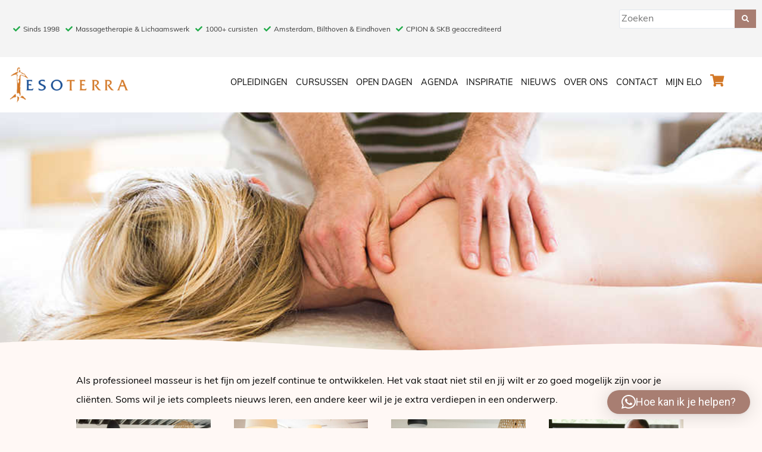

--- FILE ---
content_type: text/html; charset=UTF-8
request_url: https://www.esoterra.nl/professioneel-masseur/
body_size: 42627
content:
<!DOCTYPE html>
<html lang="nl-NL"><head>
	<meta name="viewport" content="width=device-width, initial-scale=1">
<meta name="verification" content="1459651278647367f9877b7576460d1c" />
<link rel="shortcut icon" href="https://www.esoterra.nl/wp-content/themes/frontrend-gutenberg-child/favicon.ico" />
<!--TODO: include css using wordpress enqueue instead-->
	<meta charset="UTF-8" />
	<meta name="viewport" content="width=device-width" />
	<meta http-equiv="X-UA-Compatible" content="IE=edge">
					<link rel="stylesheet" href="https://use.typekit.net/bbr4smk.css">
<link rel="preconnect" href="https://fonts.googleapis.com">
<link rel="preconnect" href="https://fonts.gstatic.com" crossorigin>
<link href="https://fonts.googleapis.com/css2?family=Fira+Sans:ital,wght@0,400;0,700;1,400;1,800&display=swap" rel="stylesheet"> 
<script src="https://kit.fontawesome.com/65d8c21d4a.js" crossorigin="anonymous"></script>
<script src="https://code.jquery.com/jquery-3.7.1.min.js" integrity="sha256-/JqT3SQfawRcv/BIHPThkBvs0OEvtFFmqPF/lYI/Cxo=" crossorigin="anonymous"></script>
<!-- Hotjar Tracking Code for https://esoterra.nl -->
<script>
    (function(h,o,t,j,a,r){
        h.hj=h.hj||function(){(h.hj.q=h.hj.q||[]).push(arguments)};
        h._hjSettings={hjid:3355313,hjsv:6};
        a=o.getElementsByTagName('head')[0];
        r=o.createElement('script');r.async=1;
        r.src=t+h._hjSettings.hjid+j+h._hjSettings.hjsv;
       a.appendChild(r);
    })(window,document,'https://static.hotjar.com/c/hotjar-','.js?sv=');

var $j = jQuery.noConflict();

// $j is now an alias to the jQuery function; creating the new alias is optional.

$j(document).ready(function() {
console.log('test');
  $j('input#course_grid').change(function(){
    if($j(this).is(":checked")) {
        $j('div.course_grid').addClass("course_grid_show");
        $j('div.course_list').removeClass("course_list_show");
    }
});
$j('input#course_list').change(function(){
    if($j(this).is(":checked")) {
        $j('div.course_list').addClass("course_list_show");
        $j('div.course_grid').removeClass("course_grid_show");
    }
});
});
</script>
<!-- Meta Pixel Code -->

<script type="text/plain" data-service="facebook" data-category="marketing">

!function(f,b,e,v,n,t,s)

{if(f.fbq)return;n=f.fbq=function(){n.callMethod?

n.callMethod.apply(n,arguments):n.queue.push(arguments)};

if(!f._fbq)f._fbq=n;n.push=n;n.loaded=!0;n.version='2.0';

n.queue=[];t=b.createElement(e);t.async=!0;

t.src=v;s=b.getElementsByTagName(e)[0];

s.parentNode.insertBefore(t,s)}(window, document,'script',

'https://connect.facebook.net/en_US/fbevents.js');

fbq('init', '1673262776279585');

fbq('track', 'PageView');

</script>

<noscript><img height="1" width="1" style="display:none"

src=https://www.facebook.com/tr?id=1673262776279585&ev=PageView&noscript=1

/></noscript>

<!-- End Meta Pixel Code -->		<meta name='robots' content='index, follow, max-image-preview:large, max-snippet:-1, max-video-preview:-1' />
	<style>img:is([sizes="auto" i], [sizes^="auto," i]) { contain-intrinsic-size: 3000px 1500px }</style>
	
<!-- Google Tag Manager for WordPress by gtm4wp.com -->
<script data-cfasync="false" data-pagespeed-no-defer>
	var gtm4wp_datalayer_name = "dataLayer";
	var dataLayer = dataLayer || [];
	const gtm4wp_use_sku_instead = 0;
	const gtm4wp_currency = 'EUR';
	const gtm4wp_product_per_impression = 10;
	const gtm4wp_clear_ecommerce = false;
	const gtm4wp_datalayer_max_timeout = 2000;
</script>
<!-- End Google Tag Manager for WordPress by gtm4wp.com -->
	<!-- This site is optimized with the Yoast SEO plugin v26.6 - https://yoast.com/wordpress/plugins/seo/ -->
	<title>Professioneel masseur? - Esoterra</title>
	<meta name="description" content="Als professioneel masseur heb je een breed pakket van kennis en vaardigheden nodig. Onze opleiding leert je dit allemaal zodat jij een prof wordt." />
	<link rel="canonical" href="https://www.esoterra.nl/professioneel-masseur/" />
	<meta property="og:locale" content="nl_NL" />
	<meta property="og:type" content="article" />
	<meta property="og:title" content="Professioneel masseur? - Esoterra" />
	<meta property="og:description" content="Als professioneel masseur heb je een breed pakket van kennis en vaardigheden nodig. Onze opleiding leert je dit allemaal zodat jij een prof wordt." />
	<meta property="og:url" content="https://www.esoterra.nl/professioneel-masseur/" />
	<meta property="og:site_name" content="Esoterra" />
	<meta property="article:modified_time" content="2021-11-09T13:36:35+00:00" />
	<meta property="og:image" content="https://esoterra.nl/wp-content/uploads/2020/02/MarleenSahetapyFotografie-STWellness01-207_optimized.jpg" />
	<meta name="twitter:card" content="summary_large_image" />
	<meta name="twitter:label1" content="Geschatte leestijd" />
	<meta name="twitter:data1" content="1 minuut" />
	<script type="application/ld+json" class="yoast-schema-graph">{"@context":"https://schema.org","@graph":[{"@type":"WebPage","@id":"https://www.esoterra.nl/professioneel-masseur/","url":"https://www.esoterra.nl/professioneel-masseur/","name":"Professioneel masseur? - Esoterra","isPartOf":{"@id":"https://www.esoterra.nl/#website"},"primaryImageOfPage":{"@id":"https://www.esoterra.nl/professioneel-masseur/#primaryimage"},"image":{"@id":"https://www.esoterra.nl/professioneel-masseur/#primaryimage"},"thumbnailUrl":"https://esoterra.nl/wp-content/uploads/2020/02/MarleenSahetapyFotografie-STWellness01-207_optimized.jpg","datePublished":"2020-04-10T11:59:47+00:00","dateModified":"2021-11-09T13:36:35+00:00","description":"Als professioneel masseur heb je een breed pakket van kennis en vaardigheden nodig. Onze opleiding leert je dit allemaal zodat jij een prof wordt.","breadcrumb":{"@id":"https://www.esoterra.nl/professioneel-masseur/#breadcrumb"},"inLanguage":"nl-NL","potentialAction":[{"@type":"ReadAction","target":["https://www.esoterra.nl/professioneel-masseur/"]}]},{"@type":"ImageObject","inLanguage":"nl-NL","@id":"https://www.esoterra.nl/professioneel-masseur/#primaryimage","url":"https://esoterra.nl/wp-content/uploads/2020/02/MarleenSahetapyFotografie-STWellness01-207_optimized.jpg","contentUrl":"https://esoterra.nl/wp-content/uploads/2020/02/MarleenSahetapyFotografie-STWellness01-207_optimized.jpg"},{"@type":"BreadcrumbList","@id":"https://www.esoterra.nl/professioneel-masseur/#breadcrumb","itemListElement":[{"@type":"ListItem","position":1,"name":"Home","item":"https://www.esoterra.nl/"},{"@type":"ListItem","position":2,"name":"Professioneel masseur?"}]},{"@type":"WebSite","@id":"https://www.esoterra.nl/#website","url":"https://www.esoterra.nl/","name":"Esoterra","description":"","publisher":{"@id":"https://www.esoterra.nl/#organization"},"potentialAction":[{"@type":"SearchAction","target":{"@type":"EntryPoint","urlTemplate":"https://www.esoterra.nl/?s={search_term_string}"},"query-input":{"@type":"PropertyValueSpecification","valueRequired":true,"valueName":"search_term_string"}}],"inLanguage":"nl-NL"},{"@type":"Organization","@id":"https://www.esoterra.nl/#organization","name":"Esoterra","url":"https://www.esoterra.nl/","logo":{"@type":"ImageObject","inLanguage":"nl-NL","@id":"https://www.esoterra.nl/#/schema/logo/image/","url":"https://www.esoterra.nl/wp-content/uploads/2019/09/logo_white.svg","contentUrl":"https://www.esoterra.nl/wp-content/uploads/2019/09/logo_white.svg","width":264,"height":80,"caption":"Esoterra"},"image":{"@id":"https://www.esoterra.nl/#/schema/logo/image/"}}]}</script>
	<!-- / Yoast SEO plugin. -->


<link rel='dns-prefetch' href='//kit.fontawesome.com' />
<link rel='dns-prefetch' href='//fonts.googleapis.com' />
<link rel="alternate" type="application/rss+xml" title="Esoterra &raquo; feed" href="https://www.esoterra.nl/feed/" />
<link rel="alternate" type="application/rss+xml" title="Esoterra &raquo; reacties feed" href="https://www.esoterra.nl/comments/feed/" />
<script type="text/javascript">
/* <![CDATA[ */
window._wpemojiSettings = {"baseUrl":"https:\/\/s.w.org\/images\/core\/emoji\/16.0.1\/72x72\/","ext":".png","svgUrl":"https:\/\/s.w.org\/images\/core\/emoji\/16.0.1\/svg\/","svgExt":".svg","source":{"concatemoji":"https:\/\/www.esoterra.nl\/wp-includes\/js\/wp-emoji-release.min.js?ver=6.8.3"}};
/*! This file is auto-generated */
!function(s,n){var o,i,e;function c(e){try{var t={supportTests:e,timestamp:(new Date).valueOf()};sessionStorage.setItem(o,JSON.stringify(t))}catch(e){}}function p(e,t,n){e.clearRect(0,0,e.canvas.width,e.canvas.height),e.fillText(t,0,0);var t=new Uint32Array(e.getImageData(0,0,e.canvas.width,e.canvas.height).data),a=(e.clearRect(0,0,e.canvas.width,e.canvas.height),e.fillText(n,0,0),new Uint32Array(e.getImageData(0,0,e.canvas.width,e.canvas.height).data));return t.every(function(e,t){return e===a[t]})}function u(e,t){e.clearRect(0,0,e.canvas.width,e.canvas.height),e.fillText(t,0,0);for(var n=e.getImageData(16,16,1,1),a=0;a<n.data.length;a++)if(0!==n.data[a])return!1;return!0}function f(e,t,n,a){switch(t){case"flag":return n(e,"\ud83c\udff3\ufe0f\u200d\u26a7\ufe0f","\ud83c\udff3\ufe0f\u200b\u26a7\ufe0f")?!1:!n(e,"\ud83c\udde8\ud83c\uddf6","\ud83c\udde8\u200b\ud83c\uddf6")&&!n(e,"\ud83c\udff4\udb40\udc67\udb40\udc62\udb40\udc65\udb40\udc6e\udb40\udc67\udb40\udc7f","\ud83c\udff4\u200b\udb40\udc67\u200b\udb40\udc62\u200b\udb40\udc65\u200b\udb40\udc6e\u200b\udb40\udc67\u200b\udb40\udc7f");case"emoji":return!a(e,"\ud83e\udedf")}return!1}function g(e,t,n,a){var r="undefined"!=typeof WorkerGlobalScope&&self instanceof WorkerGlobalScope?new OffscreenCanvas(300,150):s.createElement("canvas"),o=r.getContext("2d",{willReadFrequently:!0}),i=(o.textBaseline="top",o.font="600 32px Arial",{});return e.forEach(function(e){i[e]=t(o,e,n,a)}),i}function t(e){var t=s.createElement("script");t.src=e,t.defer=!0,s.head.appendChild(t)}"undefined"!=typeof Promise&&(o="wpEmojiSettingsSupports",i=["flag","emoji"],n.supports={everything:!0,everythingExceptFlag:!0},e=new Promise(function(e){s.addEventListener("DOMContentLoaded",e,{once:!0})}),new Promise(function(t){var n=function(){try{var e=JSON.parse(sessionStorage.getItem(o));if("object"==typeof e&&"number"==typeof e.timestamp&&(new Date).valueOf()<e.timestamp+604800&&"object"==typeof e.supportTests)return e.supportTests}catch(e){}return null}();if(!n){if("undefined"!=typeof Worker&&"undefined"!=typeof OffscreenCanvas&&"undefined"!=typeof URL&&URL.createObjectURL&&"undefined"!=typeof Blob)try{var e="postMessage("+g.toString()+"("+[JSON.stringify(i),f.toString(),p.toString(),u.toString()].join(",")+"));",a=new Blob([e],{type:"text/javascript"}),r=new Worker(URL.createObjectURL(a),{name:"wpTestEmojiSupports"});return void(r.onmessage=function(e){c(n=e.data),r.terminate(),t(n)})}catch(e){}c(n=g(i,f,p,u))}t(n)}).then(function(e){for(var t in e)n.supports[t]=e[t],n.supports.everything=n.supports.everything&&n.supports[t],"flag"!==t&&(n.supports.everythingExceptFlag=n.supports.everythingExceptFlag&&n.supports[t]);n.supports.everythingExceptFlag=n.supports.everythingExceptFlag&&!n.supports.flag,n.DOMReady=!1,n.readyCallback=function(){n.DOMReady=!0}}).then(function(){return e}).then(function(){var e;n.supports.everything||(n.readyCallback(),(e=n.source||{}).concatemoji?t(e.concatemoji):e.wpemoji&&e.twemoji&&(t(e.twemoji),t(e.wpemoji)))}))}((window,document),window._wpemojiSettings);
/* ]]> */
</script>
<style id='wp-emoji-styles-inline-css' type='text/css'>

	img.wp-smiley, img.emoji {
		display: inline !important;
		border: none !important;
		box-shadow: none !important;
		height: 1em !important;
		width: 1em !important;
		margin: 0 0.07em !important;
		vertical-align: -0.1em !important;
		background: none !important;
		padding: 0 !important;
	}
</style>
<link rel='stylesheet' id='wp-block-library-css' href='https://www.esoterra.nl/wp-includes/css/dist/block-library/style.min.css?ver=6.8.3' media='all' />
<style id='wp-block-library-theme-inline-css' type='text/css'>
.wp-block-audio :where(figcaption){color:#555;font-size:13px;text-align:center}.is-dark-theme .wp-block-audio :where(figcaption){color:#ffffffa6}.wp-block-audio{margin:0 0 1em}.wp-block-code{border:1px solid #ccc;border-radius:4px;font-family:Menlo,Consolas,monaco,monospace;padding:.8em 1em}.wp-block-embed :where(figcaption){color:#555;font-size:13px;text-align:center}.is-dark-theme .wp-block-embed :where(figcaption){color:#ffffffa6}.wp-block-embed{margin:0 0 1em}.blocks-gallery-caption{color:#555;font-size:13px;text-align:center}.is-dark-theme .blocks-gallery-caption{color:#ffffffa6}:root :where(.wp-block-image figcaption){color:#555;font-size:13px;text-align:center}.is-dark-theme :root :where(.wp-block-image figcaption){color:#ffffffa6}.wp-block-image{margin:0 0 1em}.wp-block-pullquote{border-bottom:4px solid;border-top:4px solid;color:currentColor;margin-bottom:1.75em}.wp-block-pullquote cite,.wp-block-pullquote footer,.wp-block-pullquote__citation{color:currentColor;font-size:.8125em;font-style:normal;text-transform:uppercase}.wp-block-quote{border-left:.25em solid;margin:0 0 1.75em;padding-left:1em}.wp-block-quote cite,.wp-block-quote footer{color:currentColor;font-size:.8125em;font-style:normal;position:relative}.wp-block-quote:where(.has-text-align-right){border-left:none;border-right:.25em solid;padding-left:0;padding-right:1em}.wp-block-quote:where(.has-text-align-center){border:none;padding-left:0}.wp-block-quote.is-large,.wp-block-quote.is-style-large,.wp-block-quote:where(.is-style-plain){border:none}.wp-block-search .wp-block-search__label{font-weight:700}.wp-block-search__button{border:1px solid #ccc;padding:.375em .625em}:where(.wp-block-group.has-background){padding:1.25em 2.375em}.wp-block-separator.has-css-opacity{opacity:.4}.wp-block-separator{border:none;border-bottom:2px solid;margin-left:auto;margin-right:auto}.wp-block-separator.has-alpha-channel-opacity{opacity:1}.wp-block-separator:not(.is-style-wide):not(.is-style-dots){width:100px}.wp-block-separator.has-background:not(.is-style-dots){border-bottom:none;height:1px}.wp-block-separator.has-background:not(.is-style-wide):not(.is-style-dots){height:2px}.wp-block-table{margin:0 0 1em}.wp-block-table td,.wp-block-table th{word-break:normal}.wp-block-table :where(figcaption){color:#555;font-size:13px;text-align:center}.is-dark-theme .wp-block-table :where(figcaption){color:#ffffffa6}.wp-block-video :where(figcaption){color:#555;font-size:13px;text-align:center}.is-dark-theme .wp-block-video :where(figcaption){color:#ffffffa6}.wp-block-video{margin:0 0 1em}:root :where(.wp-block-template-part.has-background){margin-bottom:0;margin-top:0;padding:1.25em 2.375em}
</style>
<style id='classic-theme-styles-inline-css' type='text/css'>
/*! This file is auto-generated */
.wp-block-button__link{color:#fff;background-color:#32373c;border-radius:9999px;box-shadow:none;text-decoration:none;padding:calc(.667em + 2px) calc(1.333em + 2px);font-size:1.125em}.wp-block-file__button{background:#32373c;color:#fff;text-decoration:none}
</style>
<link rel='stylesheet' id='activecampaign-form-block-css' href='https://www.esoterra.nl/wp-content/plugins/activecampaign-subscription-forms/activecampaign-form-block/build/style-index.css?ver=1764526012' media='all' />
<link rel='stylesheet' id='eedee-gutenslider-init-css' href='https://www.esoterra.nl/wp-content/plugins/gutenslider/build/gutenslider-init.css?ver=1701407797' media='all' />
<link rel='stylesheet' id='instructor-role-wisdm-tabs-style-css' href='https://www.esoterra.nl/wp-content/plugins/instructor-role/blocks/build/wisdm-tabs/style-index.css?ver=0.1.0' media='all' />
<style id='instructor-role-overview-page-style-inline-css' type='text/css'>
.wp-block-instructor-role-overview-page .overview{align-items:center;align-self:stretch;background:#fff;border:1px solid #d6d8e7;border-radius:10px;display:flex;flex:1;justify-content:flex-start;margin:16px;padding:16px 32px;width:calc(25% - 32px)}.wp-block-instructor-role-overview-page .overview-container{margin:0 -16px}.wp-block-instructor-role-overview-page .user-info{background:#fff;border:1px solid #d6d8e7;border-radius:10px;padding:12px 10px 12px 20px}.wp-block-instructor-role-overview-page .block{align-self:stretch;background:#fff;border:1px solid #d6d8e7;border-radius:10px;display:flex;flex-direction:column;margin:16px;padding:24px 32px;width:calc(50% - 32px)}.wp-block-instructor-role-overview-page .block .grid-block:hover .hover-effect{cursor:pointer}.wp-block-instructor-role-overview-page .block .area-chart{margin-top:20px}.wp-block-instructor-role-overview-page .block .apexcharts-toolbar{top:-8px!important}.wp-block-instructor-role-overview-page .block .apexcharts-legend-text{font-size:.875rem!important}.wp-block-instructor-role-overview-page .block .mantine-Select-input{background:#fff;border-radius:4px;line-height:5px;padding-right:20px}.wp-block-instructor-role-overview-page .block .mantine-Select-item{border-radius:4px;padding:8px 10px}.wp-block-instructor-role-overview-page .block .grid-block{margin-bottom:22px}.ir-sm .wp-block-instructor-role-overview-page .overview,.ir-xs .wp-block-instructor-role-overview-page .overview{flex:initial;width:calc(50% - 32px)}.ir-sm .wp-block-instructor-role-overview-page .block,.ir-xs .wp-block-instructor-role-overview-page .block{width:100%}.ir-sm .wp-block-instructor-role-overview-page .no-data-overview,.ir-xs .wp-block-instructor-role-overview-page .no-data-overview{flex-direction:column-reverse!important}.ir-sm .wp-block-instructor-role-overview-page .no-data-overview .no-data-overview-image,.ir-xs .wp-block-instructor-role-overview-page .no-data-overview .no-data-overview-image{width:80%!important}.ir-sm .wp-block-instructor-role-overview-page .no-data-overview .no-data-overview-text,.ir-xs .wp-block-instructor-role-overview-page .no-data-overview .no-data-overview-text{text-align:center!important}.ir-xs .wp-block-instructor-role-overview-page .top-bar-user{flex-direction:column;gap:10px;justify-content:space-between}.ir-xs .wp-block-instructor-role-overview-page .top-bar-user>div:first-child{align-self:flex-start}.ir-xs .wp-block-instructor-role-overview-page .top-bar-user>div:last-child{align-self:flex-end}.ir-xs .wp-block-instructor-role-overview-page .overview{width:100%}.ir-xs .wp-block-instructor-role-overview-page .no-data-overview{flex-direction:column-reverse!important}.ir-xs .wp-block-instructor-role-overview-page .no-data-overview .no-data-overview-image{width:80%!important}.ir-xs .wp-block-instructor-role-overview-page .no-data-overview .no-data-overview-text{text-align:center!important}.ir-xs .wp-block-instructor-role-overview-page .grid-block .ir-course-image,.ir-xs .wp-block-instructor-role-overview-page .grid-block .ir-student-image{display:none}.ir-xs .wp-block-instructor-role-overview-page .grid-block .details{padding-left:0!important}.ir-xs .wp-block-instructor-role-overview-page .apexcharts-legend-series{margin:0!important}.ir-xs .wp-block-instructor-role-overview-page .apexcharts-legend-text{font-size:10px!important}.ir-xs .wp-block-instructor-role-overview-page .apexcharts-legend-marker{height:8px!important;width:8px!important}.ir-xs .wp-block-instructor-role-overview-page .ir-earnings{align-items:flex-start;flex-direction:column}.ir-xs .wp-block-instructor-role-overview-page .mantine-1jzjr3v{flex-direction:column}.ir-xs .wp-block-instructor-role-overview-page .mantine-1jzjr3v .mantine-Text-root{margin-bottom:10px!important}

</style>
<style id='instructor-role-dashboard-settings-style-inline-css' type='text/css'>
.wp-block-instructor-role-dashboard-settings .mce-ico{font-family:dashicons!important}.wp-block-instructor-role-dashboard-settings .mce-ico.mce-i-media{font-family:tinymce!important}.wp-block-instructor-role-dashboard-settings .mantine-Input-wrapper.mantine-Textarea-wrapper,.wp-block-instructor-role-dashboard-settings .mce-container{border-radius:6px;padding:0}.wp-block-instructor-role-dashboard-settings input,.wp-block-instructor-role-dashboard-settings select{margin:0}.wp-block-instructor-role-dashboard-settings .mantine-Switch-track{cursor:pointer!important}.wp-block-instructor-role-dashboard-settings .mantine-Button-label,.wp-block-instructor-role-dashboard-settings button{height:auto;line-height:1.187rem;text-transform:none}.wp-block-instructor-role-dashboard-settings .mantine-Tabs-tabLabel{font-size:1rem!important}.wp-block-instructor-role-dashboard-settings .mantine-InputWrapper-label{margin-bottom:4px;margin-top:8px}.wp-block-instructor-role-dashboard-settings .mantine-Input-wrapper{padding:6px 0}.wp-block-instructor-role-dashboard-settings .mantine-Input-input{background:#fff;border:1px solid #d6d8e7;border-radius:4px;height:50px;padding:14px 16px}.wp-block-instructor-role-dashboard-settings .mantine-Input-input:disabled{background:#fff!important}.wp-block-instructor-role-dashboard-settings .mantine-Tabs-tabsList{border-color:transparent}.wp-block-instructor-role-dashboard-settings .ir-inner-tabs{border-bottom:2px solid #dee2e6}.wp-block-instructor-role-dashboard-settings .mantine-Tabs-tab:active,.wp-block-instructor-role-dashboard-settings .mantine-Tabs-tab:hover{background-color:transparent!important}.wp-block-instructor-role-dashboard-settings button.mantine-Tabs-tab:focus{background:none!important}.wp-block-instructor-role-dashboard-settings .mantine-Input-input.mantine-Textarea-input{height:auto}.wp-block-instructor-role-dashboard-settings .ir-button-no-bg:active,.wp-block-instructor-role-dashboard-settings .ir-button-no-bg:focus,.wp-block-instructor-role-dashboard-settings .ir-button-no-bg:hover{background-color:transparent!important;border-color:transparent!important}.wp-block-instructor-role-dashboard-settings .ir-primary-border-button:hover{background:none!important}.wp-block-instructor-role-dashboard-settings .ir-button{border-radius:6px;padding:10.5px 23.5px}.wp-block-instructor-role-dashboard-settings .tabler-icon-copy{color:#868e96}.wp-block-instructor-role-dashboard-settings .ir-primary-border{border-radius:6px;padding:10.5px 23.5px}.wp-block-instructor-role-dashboard-settings .mantine-InputWrapper-root.mantine-PasswordInput-root{border:none;width:50%}.wp-block-instructor-role-dashboard-settings .mantine-PasswordInput-input.mantine-Input-input.mantine-PasswordInput-input{border:none;margin:10px 0}.wp-block-instructor-role-dashboard-settings .mantine-PasswordInput-innerInput{background-color:#fff!important;padding:14px 16px!important}.wp-block-instructor-role-dashboard-settings .mantine-Input-rightSection{width:10%}.wp-block-instructor-role-dashboard-settings .paypal-email{width:50%}.wp-block-instructor-role-dashboard-settings .mantine-Select-item{border-radius:4px;padding:8px 10px}.wp-block-instructor-role-dashboard-settings div[data-accordion=true]{margin:6px 0;width:100%}.wp-block-instructor-role-dashboard-settings button.mantine-Accordion-control:focus{background:transparent}.wp-block-instructor-role-dashboard-settings button.mantine-Accordion-control:focus .mantine-Accordion-chevron{color:#646564!important}.ir-sm .wp-block-instructor-role-dashboard-settings .mantine-Group-root.mantine-1ykrv8f,.ir-xs .wp-block-instructor-role-dashboard-settings .mantine-Group-root.mantine-1ykrv8f{flex:1;flex-direction:column}.ir-sm .wp-block-instructor-role-dashboard-settings .mantine-1ykrv8f>*,.ir-xs .wp-block-instructor-role-dashboard-settings .mantine-1ykrv8f>*{max-width:100%}.ir-sm .wp-block-instructor-role-dashboard-settings .mantine-InputWrapper-root,.ir-sm .wp-block-instructor-role-dashboard-settings .mantine-PasswordInput-root,.ir-sm .wp-block-instructor-role-dashboard-settings .mantine-TextInput-root,.ir-sm .wp-block-instructor-role-dashboard-settings .username,.ir-xs .wp-block-instructor-role-dashboard-settings .mantine-InputWrapper-root,.ir-xs .wp-block-instructor-role-dashboard-settings .mantine-PasswordInput-root,.ir-xs .wp-block-instructor-role-dashboard-settings .mantine-TextInput-root,.ir-xs .wp-block-instructor-role-dashboard-settings .username{width:100%}.ir-sm .wp-block-instructor-role-dashboard-settings .ir-row-column,.ir-xs .wp-block-instructor-role-dashboard-settings .ir-row-column{flex-direction:column}.ir-sm .wp-block-instructor-role-dashboard-settings .ir-row-column .ir-margin-top,.ir-xs .wp-block-instructor-role-dashboard-settings .ir-row-column .ir-margin-top{margin-top:32px}.ir-xs .wp-block-instructor-role-dashboard-settings .mantine-ikc8h8{flex-direction:column}

</style>
<link rel='stylesheet' id='instructor-role-wisdm-all-courses-style-css' href='https://www.esoterra.nl/wp-content/plugins/instructor-role/blocks/build/all-courses/style-index.css?ver=0.1.0' media='all' />
<link rel='stylesheet' id='instructor-role-wisdm-all-quizzes-style-css' href='https://www.esoterra.nl/wp-content/plugins/instructor-role/blocks/build/all-quizzes/style-index.css?ver=0.1.0' media='all' />
<style id='instructor-role-wisdm-instructor-commissions-style-inline-css' type='text/css'>
.wp-block-instructor-role-wisdm-instructor-commissions .ir-commissions-orders-section .mantine-TextInput-input{border-radius:8px;height:42px;padding-left:30px}.wp-block-instructor-role-wisdm-instructor-commissions .ir-commissions-orders-section .mantine-Select-input{border-radius:8px;height:42px;width:115px}.wp-block-instructor-role-wisdm-instructor-commissions .ir-commissions-transaction-section .mantine-TextInput-input{border-radius:8px;height:42px;padding-left:30px}.wp-block-instructor-role-wisdm-instructor-commissions .ir-relative{position:relative}.wp-block-instructor-role-wisdm-instructor-commissions .ir-w-100{width:100%}.wp-block-instructor-role-wisdm-instructor-commissions .ir-commissions-instructor-section .mantine-Select-input{border-radius:6px;cursor:pointer;height:42px;width:400px}.wp-block-instructor-role-wisdm-instructor-commissions .ir-commissions-instructor-section .ir-instructor-profile{background:#fff;border:1px solid #d6d8e7;border-radius:10px;padding:12px 14px}.wp-block-instructor-role-wisdm-instructor-commissions .ir-commissions-dates .mantine-DatePicker-input{width:210px}.wp-block-instructor-role-wisdm-instructor-commissions .ir-commissions-chart{margin:0 -15px;width:calc(100% + 30px)}.wp-block-instructor-role-wisdm-instructor-commissions .ir-noborder input[type=text]{background:transparent!important;border:none!important;padding:0!important}.wp-block-instructor-role-wisdm-instructor-commissions .ir-pointer{cursor:pointer}.wp-block-instructor-role-wisdm-instructor-commissions button.mantine-Tabs-tab:focus,.wp-block-instructor-role-wisdm-instructor-commissions button.mantine-Tabs-tab:hover,.wp-block-instructor-role-wisdm-instructor-commissions button.mantine-Tabs-tab:visited{background-color:transparent;color:#444}.wp-block-instructor-role-wisdm-instructor-commissions .ir-paypal-details{vertical-align:middle}.wp-block-instructor-role-wisdm-instructor-commissions .ir-bordered-section{border:1px solid;border-radius:8px;padding:16px 18px}.wp-block-instructor-role-wisdm-instructor-commissions .ir-error-message{background-color:#fff2f2!important;border-color:#ffd0d0!important}.wp-block-instructor-role-wisdm-instructor-commissions .mantine-DatePicker-root button,.wp-block-instructor-role-wisdm-instructor-commissions .mantine-DatePicker-root button:hover{color:#444}.wp-block-instructor-role-wisdm-instructor-commissions .mantine-DatePicker-root button[data-autofocus=true],.wp-block-instructor-role-wisdm-instructor-commissions .mantine-DatePicker-root button[data-autofocus=true]:hover,.wp-block-instructor-role-wisdm-instructor-commissions .mantine-DatePicker-root button[data-selected=true],.wp-block-instructor-role-wisdm-instructor-commissions .mantine-DatePicker-root button[data-selected=true]:hover{color:#fff}.wp-block-instructor-role-wisdm-instructor-commissions .mantine-DatePicker-root .mantine-DatePicker-rightSection>.mantine-ActionIcon-root:hover{background-color:transparent;color:#444}.wp-block-instructor-role-wisdm-instructor-commissions .ir-table-wrapper{max-width:100%;overflow:auto;width:100%}.wp-block-instructor-role-wisdm-instructor-commissions .ir-table-wrapper .mantine-Table-root{background-color:#fff}.ir-md .tab-content,.ir-sm .tab-content,.ir-xs .tab-content{max-width:100%}.ir-edit-transaction-modal .mantine-Modal-title,.ir-view-transaction-modal .mantine-Modal-title{font-size:18px;font-weight:700}.ir-edit-transaction-modal .mantine-TextInput-input,.ir-view-transaction-modal .mantine-TextInput-input{border-radius:6px;height:40px}.ir-edit-transaction-modal .mantine-Group-root>.mantine-Text-root,.ir-view-transaction-modal .mantine-Group-root>.mantine-Text-root{min-width:150px}.ir-edit-transaction-modal .mantine-Input-input,.ir-view-transaction-modal .mantine-Input-input{line-height:1}.ir-edit-transaction-modal .mantine-Group-root>.mantine-Text-root{min-width:75px}.ir-bordered-section{background-color:#fff;border:1px solid;border-radius:8px;padding:16px 18px}.ir-error-message{background-color:#fff2f2!important;border-color:#ffd0d0!important}

</style>
<link rel='stylesheet' id='instructor-role-wisdm-instructor-products-style-css' href='https://www.esoterra.nl/wp-content/plugins/instructor-role/blocks/build/products/style-index.css?ver=0.1.0' media='all' />
<link rel='stylesheet' id='instructor-role-ir-assignments-style-css' href='https://www.esoterra.nl/wp-content/plugins/instructor-role/blocks/build/assignments/style-index.css?ver=0.1.0' media='all' />
<link rel='stylesheet' id='instructor-role-submitted-essays-style-css' href='https://www.esoterra.nl/wp-content/plugins/instructor-role/blocks/build/submitted-essays/style-index.css?ver=0.1.0' media='all' />
<link rel='stylesheet' id='instructor-role-wisdm-quiz-attempts-style-css' href='https://www.esoterra.nl/wp-content/plugins/instructor-role/blocks/build/quiz-attempts/style-index.css?ver=0.1.0' media='all' />
<link rel='stylesheet' id='instructor-role-wisdm-instructor-comments-style-css' href='https://www.esoterra.nl/wp-content/plugins/instructor-role/blocks/build/comments/style-index.css?ver=0.1.0' media='all' />
<link rel='stylesheet' id='instructor-role-wisdm-course-reports-style-css' href='https://www.esoterra.nl/wp-content/plugins/instructor-role/blocks/build/course-reports/style-index.css?ver=0.1.0' media='all' />
<link rel='stylesheet' id='instructor-role-wisdm-groups-style-css' href='https://www.esoterra.nl/wp-content/plugins/instructor-role/blocks/build/groups/style-index.css?ver=0.1.0' media='all' />
<link rel='stylesheet' id='instructor-role-wisdm-certificates-style-css' href='https://www.esoterra.nl/wp-content/plugins/instructor-role/blocks/build/certificates/style-index.css?ver=0.1.0' media='all' />
<style id='instructor-role-wisdm-manage-instructor-style-inline-css' type='text/css'>
.wp-block-instructor-role-wisdm-manage-instructor .ir-search-instructor .mantine-Input-input{border-radius:8px;height:42px}.wp-block-instructor-role-wisdm-manage-instructor .mantine-Input-withIcon{padding-left:35px!important}.wp-block-instructor-role-wisdm-manage-instructor .mantine-Input-input{background-color:transparent!important;background-color:#fff!important;border:1px solid #ddd!important;border-radius:6px!important;line-height:20px;padding:10px}.wp-block-instructor-role-wisdm-manage-instructor .ir-per-page{width:135px}.wp-block-instructor-role-wisdm-manage-instructor .mantine-Select-input{padding-right:30px;width:100%!important}.wp-block-instructor-role-wisdm-manage-instructor .ir-small-input{width:80px}.wp-block-instructor-role-wisdm-manage-instructor .ir-instructor{background-color:#fff;border:1px solid;border-radius:16px;margin-bottom:16px;width:100%}.wp-block-instructor-role-wisdm-manage-instructor .ir-btn-danger{background-color:red!important}.wp-block-instructor-role-wisdm-manage-instructor .ir-instructor-info{align-self:stretch;display:flex;flex-direction:column;justify-content:space-between;padding:2px 0}.wp-block-instructor-role-wisdm-manage-instructor .ir-certificate-commissions>div{text-align:right}.wp-block-instructor-role-wisdm-manage-instructor .ir-instrcutor-order{width:250px}.wp-block-instructor-role-wisdm-manage-instructor .ir-add-instructor{background-color:#fff;border:1px solid;border-radius:16px;margin-bottom:32px;padding:16px 32px}.wp-block-instructor-role-wisdm-manage-instructor .ir-add-label{min-width:150px}.wp-block-instructor-role-wisdm-manage-instructor button.mantine-Tabs-tab:focus,.wp-block-instructor-role-wisdm-manage-instructor button.mantine-Tabs-tab:hover{background-color:transparent!important;color:#444!important}.wp-block-instructor-role-wisdm-manage-instructor .ml-auto{margin-left:auto}.wp-block-instructor-role-wisdm-manage-instructor .ir-btn-small{height:30px;padding:6px 10px!important}.wp-block-instructor-role-wisdm-manage-instructor .ir-no-instructor-data .mantine-Image-root{margin-left:auto;margin-right:auto}.wp-block-instructor-role-wisdm-manage-instructor .ir-bulk-comm-change{align-items:center;display:flex;gap:8px}.wp-block-instructor-role-wisdm-manage-instructor .ir-bulk-comm-change button{padding-left:0!important}

</style>
<style id='global-styles-inline-css' type='text/css'>
:root{--wp--preset--aspect-ratio--square: 1;--wp--preset--aspect-ratio--4-3: 4/3;--wp--preset--aspect-ratio--3-4: 3/4;--wp--preset--aspect-ratio--3-2: 3/2;--wp--preset--aspect-ratio--2-3: 2/3;--wp--preset--aspect-ratio--16-9: 16/9;--wp--preset--aspect-ratio--9-16: 9/16;--wp--preset--color--black: #000000;--wp--preset--color--cyan-bluish-gray: #abb8c3;--wp--preset--color--white: #ffffff;--wp--preset--color--pale-pink: #f78da7;--wp--preset--color--vivid-red: #cf2e2e;--wp--preset--color--luminous-vivid-orange: #ff6900;--wp--preset--color--luminous-vivid-amber: #fcb900;--wp--preset--color--light-green-cyan: #7bdcb5;--wp--preset--color--vivid-green-cyan: #00d084;--wp--preset--color--pale-cyan-blue: #8ed1fc;--wp--preset--color--vivid-cyan-blue: #0693e3;--wp--preset--color--vivid-purple: #9b51e0;--wp--preset--color--color-1: #a87e72;--wp--preset--color--color-2: #d37827;--wp--preset--color--color-3: #f4f4f4;--wp--preset--color--color-4: #1b5095;--wp--preset--color--color-5: #7895a2;--wp--preset--color--color-6: #afc1cc;--wp--preset--color--grey: #dddddd;--wp--preset--color--medium-grey: #9e9e9e;--wp--preset--color--dark-grey: #4f4f4f;--wp--preset--gradient--vivid-cyan-blue-to-vivid-purple: linear-gradient(135deg,rgba(6,147,227,1) 0%,rgb(155,81,224) 100%);--wp--preset--gradient--light-green-cyan-to-vivid-green-cyan: linear-gradient(135deg,rgb(122,220,180) 0%,rgb(0,208,130) 100%);--wp--preset--gradient--luminous-vivid-amber-to-luminous-vivid-orange: linear-gradient(135deg,rgba(252,185,0,1) 0%,rgba(255,105,0,1) 100%);--wp--preset--gradient--luminous-vivid-orange-to-vivid-red: linear-gradient(135deg,rgba(255,105,0,1) 0%,rgb(207,46,46) 100%);--wp--preset--gradient--very-light-gray-to-cyan-bluish-gray: linear-gradient(135deg,rgb(238,238,238) 0%,rgb(169,184,195) 100%);--wp--preset--gradient--cool-to-warm-spectrum: linear-gradient(135deg,rgb(74,234,220) 0%,rgb(151,120,209) 20%,rgb(207,42,186) 40%,rgb(238,44,130) 60%,rgb(251,105,98) 80%,rgb(254,248,76) 100%);--wp--preset--gradient--blush-light-purple: linear-gradient(135deg,rgb(255,206,236) 0%,rgb(152,150,240) 100%);--wp--preset--gradient--blush-bordeaux: linear-gradient(135deg,rgb(254,205,165) 0%,rgb(254,45,45) 50%,rgb(107,0,62) 100%);--wp--preset--gradient--luminous-dusk: linear-gradient(135deg,rgb(255,203,112) 0%,rgb(199,81,192) 50%,rgb(65,88,208) 100%);--wp--preset--gradient--pale-ocean: linear-gradient(135deg,rgb(255,245,203) 0%,rgb(182,227,212) 50%,rgb(51,167,181) 100%);--wp--preset--gradient--electric-grass: linear-gradient(135deg,rgb(202,248,128) 0%,rgb(113,206,126) 100%);--wp--preset--gradient--midnight: linear-gradient(135deg,rgb(2,3,129) 0%,rgb(40,116,252) 100%);--wp--preset--font-size--small: 13px;--wp--preset--font-size--medium: 20px;--wp--preset--font-size--large: 36px;--wp--preset--font-size--x-large: 42px;--wp--preset--spacing--20: 0.44rem;--wp--preset--spacing--30: 0.67rem;--wp--preset--spacing--40: 1rem;--wp--preset--spacing--50: 1.5rem;--wp--preset--spacing--60: 2.25rem;--wp--preset--spacing--70: 3.38rem;--wp--preset--spacing--80: 5.06rem;--wp--preset--shadow--natural: 6px 6px 9px rgba(0, 0, 0, 0.2);--wp--preset--shadow--deep: 12px 12px 50px rgba(0, 0, 0, 0.4);--wp--preset--shadow--sharp: 6px 6px 0px rgba(0, 0, 0, 0.2);--wp--preset--shadow--outlined: 6px 6px 0px -3px rgba(255, 255, 255, 1), 6px 6px rgba(0, 0, 0, 1);--wp--preset--shadow--crisp: 6px 6px 0px rgba(0, 0, 0, 1);}:where(.is-layout-flex){gap: 0.5em;}:where(.is-layout-grid){gap: 0.5em;}body .is-layout-flex{display: flex;}.is-layout-flex{flex-wrap: wrap;align-items: center;}.is-layout-flex > :is(*, div){margin: 0;}body .is-layout-grid{display: grid;}.is-layout-grid > :is(*, div){margin: 0;}:where(.wp-block-columns.is-layout-flex){gap: 2em;}:where(.wp-block-columns.is-layout-grid){gap: 2em;}:where(.wp-block-post-template.is-layout-flex){gap: 1.25em;}:where(.wp-block-post-template.is-layout-grid){gap: 1.25em;}.has-black-color{color: var(--wp--preset--color--black) !important;}.has-cyan-bluish-gray-color{color: var(--wp--preset--color--cyan-bluish-gray) !important;}.has-white-color{color: var(--wp--preset--color--white) !important;}.has-pale-pink-color{color: var(--wp--preset--color--pale-pink) !important;}.has-vivid-red-color{color: var(--wp--preset--color--vivid-red) !important;}.has-luminous-vivid-orange-color{color: var(--wp--preset--color--luminous-vivid-orange) !important;}.has-luminous-vivid-amber-color{color: var(--wp--preset--color--luminous-vivid-amber) !important;}.has-light-green-cyan-color{color: var(--wp--preset--color--light-green-cyan) !important;}.has-vivid-green-cyan-color{color: var(--wp--preset--color--vivid-green-cyan) !important;}.has-pale-cyan-blue-color{color: var(--wp--preset--color--pale-cyan-blue) !important;}.has-vivid-cyan-blue-color{color: var(--wp--preset--color--vivid-cyan-blue) !important;}.has-vivid-purple-color{color: var(--wp--preset--color--vivid-purple) !important;}.has-black-background-color{background-color: var(--wp--preset--color--black) !important;}.has-cyan-bluish-gray-background-color{background-color: var(--wp--preset--color--cyan-bluish-gray) !important;}.has-white-background-color{background-color: var(--wp--preset--color--white) !important;}.has-pale-pink-background-color{background-color: var(--wp--preset--color--pale-pink) !important;}.has-vivid-red-background-color{background-color: var(--wp--preset--color--vivid-red) !important;}.has-luminous-vivid-orange-background-color{background-color: var(--wp--preset--color--luminous-vivid-orange) !important;}.has-luminous-vivid-amber-background-color{background-color: var(--wp--preset--color--luminous-vivid-amber) !important;}.has-light-green-cyan-background-color{background-color: var(--wp--preset--color--light-green-cyan) !important;}.has-vivid-green-cyan-background-color{background-color: var(--wp--preset--color--vivid-green-cyan) !important;}.has-pale-cyan-blue-background-color{background-color: var(--wp--preset--color--pale-cyan-blue) !important;}.has-vivid-cyan-blue-background-color{background-color: var(--wp--preset--color--vivid-cyan-blue) !important;}.has-vivid-purple-background-color{background-color: var(--wp--preset--color--vivid-purple) !important;}.has-black-border-color{border-color: var(--wp--preset--color--black) !important;}.has-cyan-bluish-gray-border-color{border-color: var(--wp--preset--color--cyan-bluish-gray) !important;}.has-white-border-color{border-color: var(--wp--preset--color--white) !important;}.has-pale-pink-border-color{border-color: var(--wp--preset--color--pale-pink) !important;}.has-vivid-red-border-color{border-color: var(--wp--preset--color--vivid-red) !important;}.has-luminous-vivid-orange-border-color{border-color: var(--wp--preset--color--luminous-vivid-orange) !important;}.has-luminous-vivid-amber-border-color{border-color: var(--wp--preset--color--luminous-vivid-amber) !important;}.has-light-green-cyan-border-color{border-color: var(--wp--preset--color--light-green-cyan) !important;}.has-vivid-green-cyan-border-color{border-color: var(--wp--preset--color--vivid-green-cyan) !important;}.has-pale-cyan-blue-border-color{border-color: var(--wp--preset--color--pale-cyan-blue) !important;}.has-vivid-cyan-blue-border-color{border-color: var(--wp--preset--color--vivid-cyan-blue) !important;}.has-vivid-purple-border-color{border-color: var(--wp--preset--color--vivid-purple) !important;}.has-vivid-cyan-blue-to-vivid-purple-gradient-background{background: var(--wp--preset--gradient--vivid-cyan-blue-to-vivid-purple) !important;}.has-light-green-cyan-to-vivid-green-cyan-gradient-background{background: var(--wp--preset--gradient--light-green-cyan-to-vivid-green-cyan) !important;}.has-luminous-vivid-amber-to-luminous-vivid-orange-gradient-background{background: var(--wp--preset--gradient--luminous-vivid-amber-to-luminous-vivid-orange) !important;}.has-luminous-vivid-orange-to-vivid-red-gradient-background{background: var(--wp--preset--gradient--luminous-vivid-orange-to-vivid-red) !important;}.has-very-light-gray-to-cyan-bluish-gray-gradient-background{background: var(--wp--preset--gradient--very-light-gray-to-cyan-bluish-gray) !important;}.has-cool-to-warm-spectrum-gradient-background{background: var(--wp--preset--gradient--cool-to-warm-spectrum) !important;}.has-blush-light-purple-gradient-background{background: var(--wp--preset--gradient--blush-light-purple) !important;}.has-blush-bordeaux-gradient-background{background: var(--wp--preset--gradient--blush-bordeaux) !important;}.has-luminous-dusk-gradient-background{background: var(--wp--preset--gradient--luminous-dusk) !important;}.has-pale-ocean-gradient-background{background: var(--wp--preset--gradient--pale-ocean) !important;}.has-electric-grass-gradient-background{background: var(--wp--preset--gradient--electric-grass) !important;}.has-midnight-gradient-background{background: var(--wp--preset--gradient--midnight) !important;}.has-small-font-size{font-size: var(--wp--preset--font-size--small) !important;}.has-medium-font-size{font-size: var(--wp--preset--font-size--medium) !important;}.has-large-font-size{font-size: var(--wp--preset--font-size--large) !important;}.has-x-large-font-size{font-size: var(--wp--preset--font-size--x-large) !important;}
:where(.wp-block-post-template.is-layout-flex){gap: 1.25em;}:where(.wp-block-post-template.is-layout-grid){gap: 1.25em;}
:where(.wp-block-columns.is-layout-flex){gap: 2em;}:where(.wp-block-columns.is-layout-grid){gap: 2em;}
:root :where(.wp-block-pullquote){font-size: 1.5em;line-height: 1.6;}
</style>
<link rel='stylesheet' id='woocommerce-layout-css' href='https://www.esoterra.nl/wp-content/plugins/woocommerce/assets/css/woocommerce-layout.css?ver=10.4.3' media='all' />
<link rel='stylesheet' id='woocommerce-smallscreen-css' href='https://www.esoterra.nl/wp-content/plugins/woocommerce/assets/css/woocommerce-smallscreen.css?ver=10.4.3' media='only screen and (max-width: 768px)' />
<link rel='stylesheet' id='woocommerce-general-css' href='https://www.esoterra.nl/wp-content/plugins/woocommerce/assets/css/woocommerce.css?ver=10.4.3' media='all' />
<style id='woocommerce-inline-inline-css' type='text/css'>
.woocommerce form .form-row .required { visibility: visible; }
</style>
<link rel='stylesheet' id='learndash_quiz_front_css-css' href='//www.esoterra.nl/wp-content/plugins/sfwd-lms/themes/legacy/templates/learndash_quiz_front.min.css?ver=4.25.7.1' media='all' />
<link rel='stylesheet' id='dashicons-css' href='https://www.esoterra.nl/wp-includes/css/dashicons.min.css?ver=6.8.3' media='all' />
<link rel='stylesheet' id='learndash-css' href='//www.esoterra.nl/wp-content/plugins/sfwd-lms/src/assets/dist/css/styles.css?ver=4.25.7.1' media='all' />
<link rel='stylesheet' id='jquery-dropdown-css-css' href='//www.esoterra.nl/wp-content/plugins/sfwd-lms/assets/css/jquery.dropdown.min.css?ver=4.25.7.1' media='all' />
<link rel='stylesheet' id='learndash_lesson_video-css' href='//www.esoterra.nl/wp-content/plugins/sfwd-lms/themes/legacy/templates/learndash_lesson_video.min.css?ver=4.25.7.1' media='all' />
<link rel='stylesheet' id='learndash-admin-bar-css' href='https://www.esoterra.nl/wp-content/plugins/sfwd-lms/src/assets/dist/css/admin-bar/styles.css?ver=4.25.7.1' media='all' />
<link rel='stylesheet' id='learndash-course-grid-skin-grid-css' href='https://www.esoterra.nl/wp-content/plugins/sfwd-lms/includes/course-grid/templates/skins/grid/style.css?ver=4.25.7.1' media='all' />
<link rel='stylesheet' id='learndash-course-grid-pagination-css' href='https://www.esoterra.nl/wp-content/plugins/sfwd-lms/includes/course-grid/templates/pagination/style.css?ver=4.25.7.1' media='all' />
<link rel='stylesheet' id='learndash-course-grid-filter-css' href='https://www.esoterra.nl/wp-content/plugins/sfwd-lms/includes/course-grid/templates/filter/style.css?ver=4.25.7.1' media='all' />
<link rel='stylesheet' id='learndash-course-grid-card-grid-1-css' href='https://www.esoterra.nl/wp-content/plugins/sfwd-lms/includes/course-grid/templates/cards/grid-1/style.css?ver=4.25.7.1' media='all' />
<link rel='stylesheet' id='cmplz-general-css' href='https://www.esoterra.nl/wp-content/plugins/complianz-gdpr-premium/assets/css/cookieblocker.min.css?ver=1762110042' media='all' />
<link rel='stylesheet' id='learndash-course-import-export-css' href='https://www.esoterra.nl/wp-content/plugins/learndash-course-import-export/public/css/learndash-course-import-export-public.css?ver=1.4.10' media='all' />
<link rel='stylesheet' id='search-filter-plugin-styles-css' href='https://www.esoterra.nl/wp-content/plugins/search-filter-pro/public/assets/css/search-filter.min.css?ver=2.5.20' media='all' />
<link rel='stylesheet' id='jquery-ui-style-css' href='https://www.esoterra.nl/wp-content/plugins/woocommerce-bookings/dist/jquery-ui-styles.css?ver=1.11.4-wc-bookings.2.2.9' media='all' />
<link rel='stylesheet' id='wc-bookings-styles-css' href='https://www.esoterra.nl/wp-content/plugins/woocommerce-bookings/dist/frontend.css?ver=2.2.9' media='all' />
<link rel='stylesheet' id='wc-deposits-frontend-css' href='https://www.esoterra.nl/wp-content/plugins/woocommerce-deposits/build/frontend.css?ver=2.4.2' media='all' />
<link rel='stylesheet' id='ir-shortcode-styles-css' href='https://www.esoterra.nl/wp-content/plugins/instructor-role/modules/css/ir-shortcode-styles.css?ver=6.8.3' media='all' />
<link rel='stylesheet' id='sfwd-module-style-css' href='//www.esoterra.nl/wp-content/plugins/sfwd-lms/assets/css/sfwd_module.min.css?ver=4.25.7.1' media='all' />
<link rel='stylesheet' id='learndash_admin_shortcodes_style-css' href='//www.esoterra.nl/wp-content/plugins/sfwd-lms/assets/css/learndash-admin-shortcodes.min.css?ver=4.25.7.1' media='all' />
<link rel='stylesheet' id='learndash-select2-jquery-style-css' href='//www.esoterra.nl/wp-content/plugins/sfwd-lms/assets/vendor-libs/select2-jquery/css/select2.min.css?ver=4.25.7.1' media='all' />
<link rel='stylesheet' id='learndash-admin-settings-page-css' href='//www.esoterra.nl/wp-content/plugins/sfwd-lms/assets/css/learndash-admin-settings-page.min.css?ver=4.25.7.1' media='all' />
<link rel='stylesheet' id='gutenbergbase-style-css' href='https://www.esoterra.nl/wp-content/themes/frontrend-gutenberg-child/style.css?ver=6.8.3' media='all' />
<link rel='stylesheet' id='gutenberg-starter-themeblocks-style-css' href='https://www.esoterra.nl/wp-content/themes/frontrend-gutenberg/css/blocks.css?ver=6.8.3' media='all' />
<link rel='stylesheet' id='gutenberg-starter-theme-fonts-css' href='https://fonts.googleapis.com/css?family=Noto+Serif%3A400%2C400italic%2C700%2C700italic&#038;subset=latin%2Clatin-ext&#038;ver=6.8.3' media='all' />
<link rel='stylesheet' id='frontrend-gutenberg-css' href='https://www.esoterra.nl/wp-content/themes/frontrend-gutenberg-child/style.css?ver=6.8.3' media='all' />
<link rel='stylesheet' id='learndash-front-css' href='//www.esoterra.nl/wp-content/plugins/sfwd-lms/themes/ld30/assets/css/learndash.min.css?ver=4.25.7.1' media='all' />
<style id='learndash-front-inline-css' type='text/css'>
		.learndash-wrapper .ld-item-list .ld-item-list-item.ld-is-next,
		.learndash-wrapper .wpProQuiz_content .wpProQuiz_questionListItem label:focus-within {
			border-color: #d37827;
		}

		/*
		.learndash-wrapper a:not(.ld-button):not(#quiz_continue_link):not(.ld-focus-menu-link):not(.btn-blue):not(#quiz_continue_link):not(.ld-js-register-account):not(#ld-focus-mode-course-heading):not(#btn-join):not(.ld-item-name):not(.ld-table-list-item-preview):not(.ld-lesson-item-preview-heading),
		 */

		.learndash-wrapper .ld-breadcrumbs a,
		.learndash-wrapper .ld-lesson-item.ld-is-current-lesson .ld-lesson-item-preview-heading,
		.learndash-wrapper .ld-lesson-item.ld-is-current-lesson .ld-lesson-title,
		.learndash-wrapper .ld-primary-color-hover:hover,
		.learndash-wrapper .ld-primary-color,
		.learndash-wrapper .ld-primary-color-hover:hover,
		.learndash-wrapper .ld-primary-color,
		.learndash-wrapper .ld-tabs .ld-tabs-navigation .ld-tab.ld-active,
		.learndash-wrapper .ld-button.ld-button-transparent,
		.learndash-wrapper .ld-button.ld-button-reverse,
		.learndash-wrapper .ld-icon-certificate,
		.learndash-wrapper .ld-login-modal .ld-login-modal-login .ld-modal-heading,
		#wpProQuiz_user_content a,
		.learndash-wrapper .ld-item-list .ld-item-list-item a.ld-item-name:hover,
		.learndash-wrapper .ld-focus-comments__heading-actions .ld-expand-button,
		.learndash-wrapper .ld-focus-comments__heading a,
		.learndash-wrapper .ld-focus-comments .comment-respond a,
		.learndash-wrapper .ld-focus-comment .ld-comment-reply a.comment-reply-link:hover,
		.learndash-wrapper .ld-expand-button.ld-button-alternate {
			color: #d37827 !important;
		}

		.learndash-wrapper .ld-focus-comment.bypostauthor>.ld-comment-wrapper,
		.learndash-wrapper .ld-focus-comment.role-group_leader>.ld-comment-wrapper,
		.learndash-wrapper .ld-focus-comment.role-administrator>.ld-comment-wrapper {
			background-color:rgba(211, 120, 39, 0.03) !important;
		}


		.learndash-wrapper .ld-primary-background,
		.learndash-wrapper .ld-tabs .ld-tabs-navigation .ld-tab.ld-active:after {
			background: #d37827 !important;
		}



		.learndash-wrapper .ld-course-navigation .ld-lesson-item.ld-is-current-lesson .ld-status-incomplete,
		.learndash-wrapper .ld-focus-comment.bypostauthor:not(.ptype-sfwd-assignment) >.ld-comment-wrapper>.ld-comment-avatar img,
		.learndash-wrapper .ld-focus-comment.role-group_leader>.ld-comment-wrapper>.ld-comment-avatar img,
		.learndash-wrapper .ld-focus-comment.role-administrator>.ld-comment-wrapper>.ld-comment-avatar img {
			border-color: #d37827 !important;
		}



		.learndash-wrapper .ld-loading::before {
			border-top:3px solid #d37827 !important;
		}

		.learndash-wrapper .ld-button:hover:not([disabled]):not(.ld-button-transparent):not(.ld--ignore-inline-css),
		#learndash-tooltips .ld-tooltip:after,
		#learndash-tooltips .ld-tooltip,
		.ld-tooltip:not(.ld-tooltip--modern) [role="tooltip"],
		.learndash-wrapper .ld-primary-background,
		.learndash-wrapper .btn-join:not(.ld--ignore-inline-css),
		.learndash-wrapper #btn-join:not(.ld--ignore-inline-css),
		.learndash-wrapper .ld-button:not([disabled]):not(.ld-button-reverse):not(.ld-button-transparent):not(.ld--ignore-inline-css),
		.learndash-wrapper .ld-expand-button:not([disabled]),
		.learndash-wrapper .wpProQuiz_content .wpProQuiz_button:not([disabled]):not(.wpProQuiz_button_reShowQuestion):not(.wpProQuiz_button_restartQuiz),
		.learndash-wrapper .wpProQuiz_content .wpProQuiz_button2:not([disabled]),
		.learndash-wrapper .ld-focus .ld-focus-sidebar .ld-course-navigation-heading,
		.learndash-wrapper .ld-focus-comments .form-submit #submit,
		.learndash-wrapper .ld-login-modal input[type='submit']:not([disabled]),
		.learndash-wrapper .ld-login-modal .ld-login-modal-register:not([disabled]),
		.learndash-wrapper .wpProQuiz_content .wpProQuiz_certificate a.btn-blue:not([disabled]),
		.learndash-wrapper .ld-focus .ld-focus-header .ld-user-menu .ld-user-menu-items a:not([disabled]),
		#wpProQuiz_user_content table.wp-list-table thead th,
		#wpProQuiz_overlay_close:not([disabled]),
		.learndash-wrapper .ld-expand-button.ld-button-alternate:not([disabled]) .ld-icon {
			background-color: #d37827 !important;
			color: #000000;
		}

		.learndash-wrapper .ld-focus .ld-focus-sidebar .ld-focus-sidebar-trigger:not([disabled]):not(:hover):not(:focus) .ld-icon {
			background-color: #d37827;
		}

		.learndash-wrapper .ld-focus .ld-focus-sidebar .ld-focus-sidebar-trigger:hover .ld-icon,
		.learndash-wrapper .ld-focus .ld-focus-sidebar .ld-focus-sidebar-trigger:focus .ld-icon {
			border-color: #d37827;
			color: #d37827;
		}

		.learndash-wrapper .ld-button:focus:not(.ld-button-transparent):not(.ld--ignore-inline-css),
		.learndash-wrapper .btn-join:focus:not(.ld--ignore-inline-css),
		.learndash-wrapper #btn-join:focus:not(.ld--ignore-inline-css),
		.learndash-wrapper .ld-expand-button:focus,
		.learndash-wrapper .wpProQuiz_content .wpProQuiz_button:not(.wpProQuiz_button_reShowQuestion):focus:not(.wpProQuiz_button_restartQuiz),
		.learndash-wrapper .wpProQuiz_content .wpProQuiz_button2:focus,
		.learndash-wrapper .ld-focus-comments .form-submit #submit,
		.learndash-wrapper .ld-login-modal input[type='submit']:focus,
		.learndash-wrapper .ld-login-modal .ld-login-modal-register:focus,
		.learndash-wrapper .wpProQuiz_content .wpProQuiz_certificate a.btn-blue:focus {
			opacity: 0.75; /* Replicates the hover/focus states pre-4.21.3. */
			outline-color: #d37827;
		}

		.learndash-wrapper .ld-button:hover:not(.ld-button-transparent):not(.ld--ignore-inline-css),
		.learndash-wrapper .btn-join:hover:not(.ld--ignore-inline-css),
		.learndash-wrapper #btn-join:hover:not(.ld--ignore-inline-css),
		.learndash-wrapper .ld-expand-button:hover,
		.learndash-wrapper .wpProQuiz_content .wpProQuiz_button:not(.wpProQuiz_button_reShowQuestion):hover:not(.wpProQuiz_button_restartQuiz),
		.learndash-wrapper .wpProQuiz_content .wpProQuiz_button2:hover,
		.learndash-wrapper .ld-focus-comments .form-submit #submit,
		.learndash-wrapper .ld-login-modal input[type='submit']:hover,
		.learndash-wrapper .ld-login-modal .ld-login-modal-register:hover,
		.learndash-wrapper .wpProQuiz_content .wpProQuiz_certificate a.btn-blue:hover {
			background-color: #d37827; /* Replicates the hover/focus states pre-4.21.3. */
			opacity: 0.85; /* Replicates the hover/focus states pre-4.21.3. */
		}

		.learndash-wrapper .ld-item-list .ld-item-search .ld-closer:focus {
			border-color: #d37827;
		}

		.learndash-wrapper .ld-focus .ld-focus-header .ld-user-menu .ld-user-menu-items:before {
			border-bottom-color: #d37827 !important;
		}

		.learndash-wrapper .ld-button.ld-button-transparent:hover {
			background: transparent !important;
		}

		.learndash-wrapper .ld-button.ld-button-transparent:focus {
			outline-color: #d37827;
		}

		.learndash-wrapper .ld-focus .ld-focus-header .sfwd-mark-complete .learndash_mark_complete_button:not(.ld--ignore-inline-css),
		.learndash-wrapper .ld-focus .ld-focus-header #sfwd-mark-complete #learndash_mark_complete_button,
		.learndash-wrapper .ld-button.ld-button-transparent,
		.learndash-wrapper .ld-button.ld-button-alternate,
		.learndash-wrapper .ld-expand-button.ld-button-alternate {
			background-color:transparent !important;
		}

		.learndash-wrapper .ld-focus-header .ld-user-menu .ld-user-menu-items a,
		.learndash-wrapper .ld-button.ld-button-reverse:hover,
		.learndash-wrapper .ld-alert-success .ld-alert-icon.ld-icon-certificate,
		.learndash-wrapper .ld-alert-warning .ld-button,
		.learndash-wrapper .ld-primary-background.ld-status {
			color:white !important;
		}

		.learndash-wrapper .ld-status.ld-status-unlocked {
			background-color: rgba(211,120,39,0.2) !important;
			color: #d37827 !important;
		}

		.learndash-wrapper .wpProQuiz_content .wpProQuiz_addToplist {
			background-color: rgba(211,120,39,0.1) !important;
			border: 1px solid #d37827 !important;
		}

		.learndash-wrapper .wpProQuiz_content .wpProQuiz_toplistTable th {
			background: #d37827 !important;
		}

		.learndash-wrapper .wpProQuiz_content .wpProQuiz_toplistTrOdd {
			background-color: rgba(211,120,39,0.1) !important;
		}


		.learndash-wrapper .wpProQuiz_content .wpProQuiz_time_limit .wpProQuiz_progress {
			background-color: #d37827 !important;
		}
		
		.learndash-wrapper #quiz_continue_link,
		.learndash-wrapper .ld-secondary-background,
		.learndash-wrapper .learndash_mark_complete_button:not(.ld--ignore-inline-css),
		.learndash-wrapper #learndash_mark_complete_button,
		.learndash-wrapper .ld-status-complete,
		.learndash-wrapper .ld-alert-success .ld-button,
		.learndash-wrapper .ld-alert-success .ld-alert-icon {
			background-color: #1b5095 !important;
		}

		.learndash-wrapper #quiz_continue_link:focus,
		.learndash-wrapper .learndash_mark_complete_button:focus:not(.ld--ignore-inline-css),
		.learndash-wrapper #learndash_mark_complete_button:focus,
		.learndash-wrapper .ld-alert-success .ld-button:focus {
			outline-color: #1b5095;
		}

		.learndash-wrapper .wpProQuiz_content a#quiz_continue_link {
			background-color: #1b5095 !important;
		}

		.learndash-wrapper .wpProQuiz_content a#quiz_continue_link:focus {
			outline-color: #1b5095;
		}

		.learndash-wrapper .course_progress .sending_progress_bar {
			background: #1b5095 !important;
		}

		.learndash-wrapper .wpProQuiz_content .wpProQuiz_button_reShowQuestion:hover, .learndash-wrapper .wpProQuiz_content .wpProQuiz_button_restartQuiz:hover {
			background-color: #1b5095 !important;
			opacity: 0.75;
		}

		.learndash-wrapper .wpProQuiz_content .wpProQuiz_button_reShowQuestion:focus,
		.learndash-wrapper .wpProQuiz_content .wpProQuiz_button_restartQuiz:focus {
			outline-color: #1b5095;
		}

		.learndash-wrapper .ld-secondary-color-hover:hover,
		.learndash-wrapper .ld-secondary-color,
		.learndash-wrapper .ld-focus .ld-focus-header .sfwd-mark-complete .learndash_mark_complete_button:not(.ld--ignore-inline-css),
		.learndash-wrapper .ld-focus .ld-focus-header #sfwd-mark-complete #learndash_mark_complete_button,
		.learndash-wrapper .ld-focus .ld-focus-header .sfwd-mark-complete:after {
			color: #1b5095 !important;
		}

		.learndash-wrapper .ld-secondary-in-progress-icon {
			border-left-color: #1b5095 !important;
			border-top-color: #1b5095 !important;
		}

		.learndash-wrapper .ld-alert-success {
			border-color: #1b5095;
			background-color: transparent !important;
			color: #1b5095;
		}

		
		.learndash-wrapper .ld-alert-warning {
			background-color:transparent;
		}

		.learndash-wrapper .ld-status-waiting,
		.learndash-wrapper .ld-alert-warning .ld-alert-icon {
			background-color: #9e8b7b !important;
		}

		.learndash-wrapper .ld-tertiary-color-hover:hover,
		.learndash-wrapper .ld-tertiary-color,
		.learndash-wrapper .ld-alert-warning {
			color: #9e8b7b !important;
		}

		.learndash-wrapper .ld-tertiary-background {
			background-color: #9e8b7b !important;
		}

		.learndash-wrapper .ld-alert-warning {
			border-color: #9e8b7b !important;
		}

		.learndash-wrapper .ld-tertiary-background,
		.learndash-wrapper .ld-alert-warning .ld-alert-icon {
			color:white !important;
		}

		.learndash-wrapper .wpProQuiz_content .wpProQuiz_reviewQuestion li.wpProQuiz_reviewQuestionReview,
		.learndash-wrapper .wpProQuiz_content .wpProQuiz_box li.wpProQuiz_reviewQuestionReview {
			background-color: #9e8b7b !important;
		}

		
</style>
<link rel='stylesheet' id='mollie-applepaydirect-css' href='https://www.esoterra.nl/wp-content/plugins/mollie-payments-for-woocommerce/public/css/mollie-applepaydirect.min.css?ver=1767290812' media='screen' />
<link rel='stylesheet' id='mm-compiled-options-mobmenu-css' href='https://www.esoterra.nl/wp-content/uploads/dynamic-mobmenu.css?ver=2.8.8-417' media='all' />
<link rel='stylesheet' id='mm-google-webfont-dosis-css' href='//fonts.googleapis.com/css?family=Dosis%3Ainherit%2C400&#038;subset=latin%2Clatin-ext&#038;ver=6.8.3' media='all' />
<link rel='stylesheet' id='wc-pb-checkout-blocks-css' href='https://www.esoterra.nl/wp-content/plugins/woocommerce-product-bundles/assets/css/frontend/checkout-blocks.css?ver=8.5.5' media='all' />
<style id='wc-pb-checkout-blocks-inline-css' type='text/css'>
table.wc-block-cart-items .wc-block-cart-items__row.is-bundle__meta_hidden .wc-block-components-product-details__inclusief, .wc-block-components-order-summary-item.is-bundle__meta_hidden .wc-block-components-product-details__inclusief { display:none; } table.wc-block-cart-items .wc-block-cart-items__row.is-bundle .wc-block-components-product-details__inclusief .wc-block-components-product-details__name, .wc-block-components-order-summary-item.is-bundle .wc-block-components-product-details__inclusief .wc-block-components-product-details__name { display:block; margin-bottom: 0.5em } table.wc-block-cart-items .wc-block-cart-items__row.is-bundle .wc-block-components-product-details__inclusief:not(:first-of-type) .wc-block-components-product-details__name, .wc-block-components-order-summary-item.is-bundle .wc-block-components-product-details__inclusief:not(:first-of-type) .wc-block-components-product-details__name { display:none } table.wc-block-cart-items .wc-block-cart-items__row.is-bundle .wc-block-components-product-details__inclusief + li:not( .wc-block-components-product-details__inclusief ), .wc-block-components-order-summary-item.is-bundle .wc-block-components-product-details__inclusief + li:not( .wc-block-components-product-details__inclusief ) { margin-top:0.5em }
</style>
<link rel='stylesheet' id='wc-bundle-style-css' href='https://www.esoterra.nl/wp-content/plugins/woocommerce-product-bundles/assets/css/frontend/woocommerce.css?ver=8.5.5' media='all' />
<link rel='stylesheet' id='cssmobmenu-icons-css' href='https://www.esoterra.nl/wp-content/plugins/mobile-menu/includes/css/mobmenu-icons.css?ver=6.8.3' media='all' />
<link rel='stylesheet' id='cssmobmenu-css' href='https://www.esoterra.nl/wp-content/plugins/mobile-menu/includes/css/mobmenu.css?ver=2.8.8' media='all' />
<link rel='stylesheet' id='parent-style-css' href='https://www.esoterra.nl/wp-content/themes/frontrend-gutenberg/style.css?ver=6.8.3' media='all' />
<script type="text/template" id="tmpl-variation-template">
	<div class="woocommerce-variation-description">{{{ data.variation.variation_description }}}</div>
	<div class="woocommerce-variation-price">{{{ data.variation.price_html }}}</div>
	<div class="woocommerce-variation-availability">{{{ data.variation.availability_html }}}</div>
</script>
<script type="text/template" id="tmpl-unavailable-variation-template">
	<p role="alert">Dit product is niet beschikbaar. Kies een andere combinatie.</p>
</script>
<script type="text/javascript" src="https://www.esoterra.nl/wp-includes/js/jquery/jquery.min.js?ver=3.7.1" id="jquery-core-js"></script>
<script type="text/javascript" src="https://www.esoterra.nl/wp-includes/js/jquery/jquery-migrate.min.js?ver=3.4.1" id="jquery-migrate-js"></script>
<script type="text/javascript" src="https://www.esoterra.nl/wp-includes/js/underscore.min.js?ver=1.13.7" id="underscore-js"></script>
<script type="text/javascript" id="wp-util-js-extra">
/* <![CDATA[ */
var _wpUtilSettings = {"ajax":{"url":"\/wp-admin\/admin-ajax.php"}};
/* ]]> */
</script>
<script type="text/javascript" src="https://www.esoterra.nl/wp-includes/js/wp-util.min.js?ver=6.8.3" id="wp-util-js"></script>
<script type="text/javascript" src="https://www.esoterra.nl/wp-content/plugins/woocommerce/assets/js/jquery-blockui/jquery.blockUI.min.js?ver=2.7.0-wc.10.4.3" id="wc-jquery-blockui-js" data-wp-strategy="defer"></script>
<script type="text/javascript" id="wc-add-to-cart-js-extra">
/* <![CDATA[ */
var wc_add_to_cart_params = {"ajax_url":"\/wp-admin\/admin-ajax.php","wc_ajax_url":"\/?wc-ajax=%%endpoint%%","i18n_view_cart":"Bekijk winkelwagen","cart_url":"https:\/\/www.esoterra.nl\/winkelmand\/","is_cart":"","cart_redirect_after_add":"yes"};
/* ]]> */
</script>
<script type="text/javascript" src="https://www.esoterra.nl/wp-content/plugins/woocommerce/assets/js/frontend/add-to-cart.min.js?ver=10.4.3" id="wc-add-to-cart-js" defer="defer" data-wp-strategy="defer"></script>
<script type="text/javascript" src="https://www.esoterra.nl/wp-content/plugins/woocommerce/assets/js/js-cookie/js.cookie.min.js?ver=2.1.4-wc.10.4.3" id="wc-js-cookie-js" defer="defer" data-wp-strategy="defer"></script>
<script type="text/javascript" id="woocommerce-js-extra">
/* <![CDATA[ */
var woocommerce_params = {"ajax_url":"\/wp-admin\/admin-ajax.php","wc_ajax_url":"\/?wc-ajax=%%endpoint%%","i18n_password_show":"Wachtwoord weergeven","i18n_password_hide":"Wachtwoord verbergen"};
/* ]]> */
</script>
<script type="text/javascript" src="https://www.esoterra.nl/wp-content/plugins/woocommerce/assets/js/frontend/woocommerce.min.js?ver=10.4.3" id="woocommerce-js" defer="defer" data-wp-strategy="defer"></script>
<script type="text/javascript" src="https://www.esoterra.nl/wp-content/plugins/learndash-course-import-export/public/js/learndash-course-import-export-public.js?ver=1.4.10" id="learndash-course-import-export-js"></script>
<script type="text/javascript" id="search-filter-plugin-build-js-extra">
/* <![CDATA[ */
var SF_LDATA = {"ajax_url":"https:\/\/www.esoterra.nl\/wp-admin\/admin-ajax.php","home_url":"https:\/\/www.esoterra.nl\/","extensions":[]};
/* ]]> */
</script>
<script type="text/javascript" src="https://www.esoterra.nl/wp-content/plugins/search-filter-pro/public/assets/js/search-filter-build.min.js?ver=2.5.20" id="search-filter-plugin-build-js"></script>
<script type="text/javascript" src="https://www.esoterra.nl/wp-content/plugins/search-filter-pro/public/assets/js/chosen.jquery.min.js?ver=2.5.20" id="search-filter-plugin-chosen-js"></script>
<script type="text/javascript" src="https://kit.fontawesome.com/9b1f5c80ec.js" id="font-awesome-kit-js"></script>
<script type="text/javascript" src="https://www.esoterra.nl/wp-content/plugins/mobile-menu/includes/js/mobmenu.js?ver=2.8.8" id="mobmenujs-js"></script>
<link rel="https://api.w.org/" href="https://www.esoterra.nl/wp-json/" /><link rel="alternate" title="JSON" type="application/json" href="https://www.esoterra.nl/wp-json/wp/v2/pages/7820" /><link rel="EditURI" type="application/rsd+xml" title="RSD" href="https://www.esoterra.nl/xmlrpc.php?rsd" />
<meta name="generator" content="WordPress 6.8.3" />
<meta name="generator" content="WooCommerce 10.4.3" />
<link rel='shortlink' href='https://www.esoterra.nl/?p=7820' />
<link rel="alternate" title="oEmbed (JSON)" type="application/json+oembed" href="https://www.esoterra.nl/wp-json/oembed/1.0/embed?url=https%3A%2F%2Fwww.esoterra.nl%2Fprofessioneel-masseur%2F" />
<link rel="alternate" title="oEmbed (XML)" type="text/xml+oembed" href="https://www.esoterra.nl/wp-json/oembed/1.0/embed?url=https%3A%2F%2Fwww.esoterra.nl%2Fprofessioneel-masseur%2F&#038;format=xml" />
<meta name="ti-site-data" content="[base64]" />			<style>.cmplz-hidden {
					display: none !important;
				}</style>
<!-- Google Tag Manager for WordPress by gtm4wp.com -->
<!-- GTM Container placement set to off -->
<script data-cfasync="false" data-pagespeed-no-defer>
	var dataLayer_content = {"pagePostType":"page","pagePostType2":"single-page","pagePostAuthor":"Hennie van t IJssel"};
	dataLayer.push( dataLayer_content );
</script>
<script data-cfasync="false" data-pagespeed-no-defer>
	console.warn && console.warn("[GTM4WP] Google Tag Manager container code placement set to OFF !!!");
	console.warn && console.warn("[GTM4WP] Data layer codes are active but GTM container must be loaded using custom coding !!!");
</script>
<!-- End Google Tag Manager for WordPress by gtm4wp.com -->        <script>
        	jQuery(document).ready(function($) {
				var url;
				$('.portfolio_posts a').addClass('inner_a');
				$('<a class="hover" href="#"></a>').insertBefore('.wp-block-latest-posts__featured-image');
				$('.inner_a').each(function(index) {
					url = $(this).attr('href');
					$(this).next(".wp-block-latest-posts__post-excerpt").andSelf().wrapAll("<div style='background-color: ; color: ;' class='portfolio-wrapper' />");
					$(this).closest('li').find('.hover').attr('href', url);
				});
				$('<span class="more">Lees meer...</span>').insertAfter('.wp-block-latest-posts__post-excerpt');			
			});
        </script>
    	<noscript><style>.woocommerce-product-gallery{ opacity: 1 !important; }</style></noscript>
	
<!-- Meta Pixel Code -->
<script data-service="facebook" data-category="marketing" type="text/plain">
!function(f,b,e,v,n,t,s){if(f.fbq)return;n=f.fbq=function(){n.callMethod?
n.callMethod.apply(n,arguments):n.queue.push(arguments)};if(!f._fbq)f._fbq=n;
n.push=n;n.loaded=!0;n.version='2.0';n.queue=[];t=b.createElement(e);t.async=!0;
t.src=v;s=b.getElementsByTagName(e)[0];s.parentNode.insertBefore(t,s)}(window,
document,'script','https://connect.facebook.net/en_US/fbevents.js');
</script>
<!-- End Meta Pixel Code -->
<script data-service="facebook" data-category="marketing" type="text/plain">var url = window.location.origin + '?ob=open-bridge';
            fbq('set', 'openbridge', '3137671922958128', url);
fbq('init', '3137671922958128', {}, {
    "agent": "wordpress-6.8.3-4.1.5"
})</script><script data-service="facebook" data-category="marketing" type="text/plain">
    fbq('track', 'PageView', []);
  </script><link rel="icon" href="https://www.esoterra.nl/wp-content/uploads/2020/04/cropped-favicon-32x32.png" sizes="32x32" />
<link rel="icon" href="https://www.esoterra.nl/wp-content/uploads/2020/04/cropped-favicon-192x192.png" sizes="192x192" />
<link rel="apple-touch-icon" href="https://www.esoterra.nl/wp-content/uploads/2020/04/cropped-favicon-180x180.png" />
<meta name="msapplication-TileImage" content="https://www.esoterra.nl/wp-content/uploads/2020/04/cropped-favicon-270x270.png" />
		<style type="text/css" id="wp-custom-css">
			/*new product*/
.shape_product svg path {
  fill: var(--color2);
}
fieldset {
  border: none;
}
.wpcf7-form-control.wpcf7-submit.has-spinner {
  background: var(--color3);
  display: inline-block;
  width: auto;
  color: #000;
  font-size: 1em;
}
select {
  border: 1px solid #ccc;
  background: none;
  padding: 0.5em;
  width: 100%;
}
.product_niveau::before, 
.product_type::before{
  content: '';
  font: var(--fa-font-light);
  margin-right: 8px;
}
.wc-block-components-totals-item__description {
  display: none;
}
.product_type::before{
	content: ''!important;
}
.aantal_dagen_product, .betalingen_product {
  display: inline-flex;
  padding-top: 16px;
	color: #ffffff;
}
.aantal_dagen_product::before, .betalingen_product::before {
  content: '' !important;
  font: var(--fa-font-light);
  margin-right: 8px;
  padding-top: 6px;
}
.betalingen_product::before{
	content: ''!important;
}
:where(.sellingpoints_row_product .wp-block-columns) {
  margin-bottom: 1em;
}
.product_buttons {
  margin-top: 7px;
}
.product_buttons .wp-block-button__link {
  padding: 2px 10px!important;
}
.button_row_product {
  padding: 0;
	gap:0;
}
.button_row_product p  {
  margin: 0;
  width: 100%;
  height: 100%;
	line-height: 20px;
	box-shadow: border-box;
}
.button_row_product a  {
  width: 100%;
  height: 100%;
	text-decoration: none;
}
.button_row_product .wp-block-column {
  border-right: 1px solid #e3d2c3;
}
.button_row_product a {
  width: 100%;
  height: 100%;
  text-decoration: none;
  padding: 1em 3em;
  display: block;
}
.button_row_product a:hover {
  background: #eeddce;
}
.breadcrumb_inline, .breadcrumb_title {
  display: inline;
}
.border_block {
  border: 1px solid var(--color1);
}
.border_block .list-positive li {
  margin: 0 0.5em;
}
.single-product td:first-child {
  background: var(--color1);
  border: 5px solid var(--site-bg-color);
  color: #fff;
  border-left: none;
}
.single-product td {
  background: #f6ece8;
  border: 5px solid var(--site-bg-color) !important;
}
.top_columns {
  margin-bottom: -1.5em;
}
.single-product .up-sells li h2 {
  display: block !important;
  font-size: 19px !important;
  color: var(--color2);
}
.product_buttons .wp-block-button__link.has-color-1-background-color {
  background: var(--color1);
}
.wc-block-components-totals-item.wc-block-components-totals-footer-item:first-child .wc-block-components-totals-item__label, .wc-block-cart-item__total .price.wc-block-components-product-price {
  visibility: hidden;
	width:0%
}
.wc-block-cart-item__total .price.wc-block-components-product-price::before {
  content: '';
  visibility: visible;
  display: block;
  width: 5em;
}
.wc-block-components-totals-item.wc-block-components-totals-footer-item:first-child .wc-block-components-totals-item__label::before {
  content: 'Te betalen';
  visibility: visible;
}
.slot-wrapper .wc-block-components-totals-item.wc-block-components-totals-discount.wc-block-components-totals-footer-item:first-child .wc-block-components-totals-item__label::before {
  content: 'Nog tegoed';
  visibility: visible;
}
.slot-wrapper .wc-block-components-totals-item.wc-block-components-totals-footer-item:first-child .wc-block-components-totals-item__label::before {
  content: 'Openstaand bedrag';
  visibility: visible;
}
.wc-block-cart-item__total .wc-block-components-product-price__value {
  visibility: visible;
  margin-left: -2.9em;
}
.wc-block-cart-item__remove-link {
  text-decoration: none !important;
}
.postid-7315 #signup {
  display: none;
}
/*new product*/
h1 {
  font-size: 1.95em;
}
.top_nav_product h3 {
  font-size: 22px;
}
.top_nav_product .investering {
  display: none;
}
.oranje_hide{
	display: none!important;
}
.topbar #custom_html-6 {
  box-shadow: none;
}
.searchandfilter select.sf-input-select {
  border: 1px solid #ccc;
  border-radius: 5px;
  background: #fff;
  padding: 5px 10px;
  font-size: 13px;
}
#search-filter-form-37915 ul, #search-filter-form-37919 ul {
  background: none;
	padding: 0;
}
.button_overview:hover {
  background: var(--color2);
  color: #fff;
  border: 1px solid var(--color2);
}
.qlwapp-time {
  color: transparent !important;
}
.qlwapp-time::before {
  content: 'Chat beschikbaar van 9.00 uur tot 19.00 uur';
  opacity: 1;
  margin-left: -9.5em !important;
  bottom: -5px;
  color: #000;
  position: relative;
}
.book_brian a {
  background: var(--color2);
  text-decoration: none;
  padding: 5px 20px;
  border-radius: 20px;
}
.postid-61161 #signup, .postid-46183 #signup{
	display: none;
}
.book_brian .wp-block-table{
	border: none;
}
h3.woocommerce-loop-product_title {
  font-size: 20px !important;
  color: var(--color2);
}
/*cookie*/
#cookie-law-info-bar {
  text-align: left!important;
}

.wc-block-grid__product-link {
  text-decoration: none;
}
.wp-block-button.wc-block-grid__product-add-to-cart {
  text-align: center!important;
}
.akademie_template .qlwapp-button{
	display: none!important;
}

.single-sfwd-lessons table td a {
  background-color: #a87e72;
  display: inherit;
  color: #fff;
  padding: 0em 1em;
  border-radius: 38px;
  font-weight: 600;
}
.single-sfwd-topic h4 {
  font-weight: bold;
  color: #a87e72 !important;
  font-size: 18px;
}
.single-sfwd-topic .wp-block-button__link.has-color-1-background-color.has-background {
  background-color: #a87e72;
}
td.has-text-align-left {
  max-width: 24em;
}
.learndash-wrapper a {
  text-decoration: underline !important;
}
.akademie .wp-container-5 {
  display: flex;
  gap: 2em;
}
.wp-block-group.alignfull.product_tab.has-background, .akademie .product_tab .wp-block-group__inner-container {
  padding: inherit !important;
}
.akademie .product_tab-content {
  padding-left: 0.8em !important;
}
.akademie ul.product_tab-content {
  padding-left: 2em !important;
}
.postid-45719 .product_table {
  display: none;
}
.postid-45719 #signup h2 {
  visibility: hidden;
}
.postid-45719 #signup h2::before {
  content: 'Sign in';
  visibility: visible;
}
.woocommerce form .form-row .input-checkbox {
  margin: -2px 7px 0px -23px;
}
.woocommerce form .form-row label.checkbox, .woocommerce-page form .form-row label.checkbox {
  display: block;
  margin-left: 23px;
}
.esoterra_agenda td {
  word-break: keep-all;
}
.home_news li {
  padding: 2em 3%;
}
.home_news.wp-block-latest-posts.columns-3 li {
	padding-bottom: 6em;
}
blockquote p {
  font-size: 16px;
}
.search_page .searchandfilter label, .search_page .searchandfilter ul li{
	width: 100% !important;
}
.search_page input {
  width: 100% !important;
  height: 3em;
  padding: 1em;
}
.topbar li #search-filter-form-56150 li::before {
  content: '' !important;
  font-family: inherit;
  color: inherit;
}
.topbar .sf-field-search {
  float: right;
  position: relative;
}
.topbar .sf-input-text {
  height: 2em;
}
.topbar li #search-filter-form-56150 li::after {
  content: '';
  margin-left: -11px;
  font-family: 'fontawesome';
  color: #fff;
  background: var(--color1);
  padding: 0px 12px;
  top: 10px;
  position: absolute;
  font-size: 12px;
  height: 31px;
}
.wp-container-5 .wp-block-column:first-child {
  margin-right: 2%;
}
.product_tab-label {
  padding: 6px 0px 17px;
}
.product_tab-content {
  padding: 0 !important;
}
.product_tab input:checked ~ .product_tab-content {
  padding: 0px 15px 5px 15px !important;
}
.product_tab input:checked ~ ul.product_tab-content {
  padding: 0px 20px 20px 31px !important;
}
.topbar{
  height: auto;
}
.topbar li#block-3
{
  display: block;
  width: 102% !important;
  margin-left: -16px;
	margin-bottom: -6px;
}
.days, .prices {
  font-weight: bold;
  color: var(--color2);
  margin-right: 15px;
}
.days i, .prices i {
  margin-right: 10px;
}
.course_grid .result {
  position: relative!important;
  padding-bottom: 5em;
}
.text_blog p {
  display: -webkit-box;
  -webkit-line-clamp: 5;
  overflow: hidden;
  -webkit-box-orient: vertical;
  -moz-box-orient: vertical;
}
.button_overview {
  border: 1px solid #cccccc;
  padding: 0.5em 1em;
  width: 92% !important;
  box-sizing: border-box;
  text-decoration: none;
  text-transform: uppercase;
  text-align: center;
  font-weight: bold;
  color: #4f4f4f;
  display: block;
  position: absolute;
  bottom: 1em;
}
.button_overview span::after {
  content: '';
  font: var(--fa-font-solid);
  margin-left: 10px;
}
.result h2 {
  color: #191e23;
}
.text_blog p {
  line-height: 24px;
}
.course_list, .course_grid{
	display:none;
}
.course_list_show, .course_grid_show{
	display:block;
}
.grid_icons {
  text-align: right;
}
.grid_icons label {
  font: var(--fa-font-solid);
  color: #d5d5d5;
  background: none;
  padding: 0.5em;
  border: 1px solid #d5d5d5;;
  border-radius: 3px;
  font-size: 26px;
}
#course_grid, #course_list {
  margin-right: -3.3em;
  position: relative;
  z-index: 100;
  width: 3em;
  height: 3em;
  top: 0.7em;
	opacity: 0;
	cursor: pointer;
}
#course_grid:checked ~ label.grid_label, #course_list:checked ~ label.list_label {
  color: #4f4f4f;
	border: 1px solid #4f4f4f;
}
.course_grid .wp-block-latest-posts.is-grid {
  display: grid;
  flex-wrap: wrap;
  padding: 0;
  grid-template-columns: repeat(3, minmax(0, 1fr));
	gap: 30px;
	margin: 0;
}
.course_list .wp-block-latest-posts.columns-3 li, .course_grid .wp-block-latest-posts.columns-3 li {
    width: auto!important;
  }
.course_list .wp-block-latest-posts.columns-3 li{
	padding: 0;
	margin: 0;
  }
.course_list .wp-block-latest-posts.is-grid {
  display: grid;
  flex-wrap: wrap;
  padding: 0;
  grid-template-columns: repeat(1, minmax(0, 1fr));
	gap: 30px;
	margin: 0;
}
.course_list .product_img {
  display: inline;
  float: left;
  width: 34%;
  height: 19em;
}
.postid-84120 #signup {
  display: none;
}
.course_list .text_blog {
  float: left;
  width: 66%;
}
.course_list .text_blog .button_overview {
  width: 64% !important;
  position: relative;
  bottom: auto;
}
.fa-star{
	color: #f3b60a;
}
.google_sellingpoint {
  color: #5C5C5C;
}
.wp-block-image.is-style-rounded img {
  max-width: 100%;
}
#menu-item-26103 a {
  background-color: inherit;
  color: inherit;
  font-weight: 600;
  padding: inherit;
  border-radius: inherit;
}
.overview_courses_home li {
  list-style: none;
  padding: 0px;
  margin-top: 6px;
  margin-left: -9px;
}
.overview_courses_home a {
  display: block;
  padding: 2px 10px;
  background-color: rgba(168, 126, 114, 0.1);
	  border-radius: 7px;
}
.overview_courses_home a:hover {
  background-color: rgba(168, 126, 114, 1);
	color: #ffffff;
}
.wc-block-components-button.wp-element-button.wc-block-components-checkout-place-order-button.contained {
  background: var(--color2);
  font-size: 16px;
  border: none;
  font-weight: bold;
  color: #fff;
}
.phone_icon::marker, .contact_icon::marker, 
.question_icon::marker{
  content: '';
  font-family: "Font Awesome 6 Pro";
  font-weight: bold;
  padding-right: 15px;
  display: block;
  margin-left: 10px !important;
  color: var(--color1);
	font-size: 22px;
}
.contact_icon::marker {
  content: '';
}
.question_icon::marker {
  content: '';
}
.phone_icon, .contact_icon, .question_icon {
  margin-left: 8px;
  padding-left: 8px;
}
.phone_icon a, .contact_icon a, .question_icon a {
  font-family: muli;
}
.fixed_column .wp-block-group {
  position: sticky;
  top: 4em;
}
footer .widget {
  box-shadow: none !important;
}
.responsive_group_buttons {
  position: sticky;
  top: 0;
	z-index: 1;
}
.up-sells h2, .up-sells .price, .upsells .button {
  display: none!important;
}
.up-sells li h2 {
  display: block!important;
}
.more_product, .more_faq, .more_information{
	  display: none;
}
.more_product .wp-block-group__inner-container, .more_faq .wp-block-group__inner-container, .more_information .wp-block-group__inner-container {
  padding: 0;
}

.click_more_product:checked ~ .more_product, .click_more_faq:checked ~ .more_faq, .click_more_information:checked ~ .more_information  {
  display: block;
}

.click_more_product, .click_more_faq, .click_more_information {
  position: absolute;
  padding: auto !important;
  height: 1.5em;
  display: block;
  width: 11em;
  opacity: 0;
		cursor: pointer;
	box-sizing: border-box;
}
.click_more_product_label, .click_more_faq_label, .click_more_information_label {
  display: block;
  font-weight: bold;
  color: var(--color2);
	margin-bottom: 1em;
}
.list-positive li {
  margin: 0 0.5em;
}
.product .woocommerce-LoopProduct-link img{
	border-radius: 0;
	border: none;
}
.click_more_product_label::after, 
.click_more_information_label::after,
.click_more_faq_label::after{
  content: '\276F';
  padding-left: 5px;
  font: var(--fa-font-solid);
  font-size: 13px;
	transition: all 0.35s;
}

.more_content input:checked + .click_more_product_label::after, 
.more_content input:checked + .click_more_information_label::after,
.more_content input:checked + .click_more_faq_label::after{
	content: '\f078'!important;
}
.click_more_product_label:before, 
.click_more_information_label:before,
.click_more_faq_label:before{
	content: 'Toon';
	padding-right: 4px;
}
.more_content input:checked + .click_more_product_label:before, 
.more_content input:checked + .click_more_information_label:before,
.more_content input:checked + .click_more_faq_label:before{
	content: 'Verberg';
}
.page-id-56151 .result{
	position:relative;
	padding-bottom: 3em;
}
.wc-block-components-button.wp-element-button.wc-block-cart__submit-button.contained {
  background: var(--color2);
  color: #fff;
  font-weight: bold;
  text-decoration: none;
  font-size: 18px;
}
.wc-block-components-product-price.wp-block-cart-cross-sells-product__product-price.price, .wp-block-button.wc-block-components-product-button.wp-block-cart-cross-sells-product__product-add-to-cart, .woocommerce-cart .wc-block-components-product-metadata__description {
  display: none !important;
}
.earlybird {
  padding: 5px 0px 3px 0px;
}
.earlybird p {
  padding: 0;
  margin: 0;
}
.earlybird a {
  background: #a0a384;
  padding: 0.1em 0.5em;
  text-decoration: none;
  color: #fff;
  font-weight: bold;
  float: right;
  margin-top: -2px;
}
.topbar #custom_html-6 {
  font-size: 12px;
}
.topbar li {
  width: 19%;
}
.topbar #custom_html-6 {
  width: 80%;
}
.grecaptcha-badge {
  display: none !important;
}
#wpcf7-f79899-p7315-o1 select {
  background: var(--color1);
}
.home .shape_header {
  -webkit-transform: rotate(180deg);
  -ms-transform: rotate(180deg);
  transform: rotate(180deg);
  bottom: -1px;
  overflow: hidden;
  left: 0;
  width: 100%;
  line-height: inherit;
  direction: ltr;
  margin-top: -2em;
  z-index: 1000;
  position: relative!important;
  margin-bottom: 2em;
}
.wp-block-cover__inner-container{
  position: initial!important;
}
.home .wp-block-cover .wp-block-cover__inner-container, .wp-block-cover-image .wp-block-cover__inner-container {
  color: inherit;
  position: relative !important;
  width: 100%;
}
.wp-block-cover h2 {
  position: relative;
}
.page-id-7760 .result .image_blog {
  max-height: 26em;
  overflow: hidden;
}
@media only screen and (min-width:0px) and (max-width: 813px){
	body{
  overflow-x: hidden !important;
}
.project_header {
  min-height: 180px !important;
}
.project_header h2 {
  font-size: 20px !important;
}
.responsive_text_product .wp-block-columns, .responsive_text_product.wp-block-columns {
  width: 95% !important;
  max-width: 95% !important;
}
.wp-block-table {
  margin: 0;
  width: 100%;
}
.responsive_text_product ul{
		padding-left: 0.5em;
}
	.wp-block-group.alignfull.responsive_text_product {
  margin-top: 0.5em;
}
.wc-deposits-wrapper .wc-deposits-option li {
  width: 100%!important;
}
.woocommerce .upsells li.product {
    width: 100% !important;
  }
.wp-block-group.alignfull.responsive_group_buttons {
  position: fixed;
  bottom: -16px;
	top: inherit;
}
 .wp-block-group.alignfull.responsive_group_buttons::before {
    content: 'Snel naar';
    background: #f7e6d7;
    padding: 3px 10px 3px 10px;
    font-size: 12px;
    top: 7px;
    position: relative;
    left: 8px;
    border-radius: 5px 5px 0 0;
    border: 1px solid #e3d2c3;
    border-bottom: 0px;
  }

.wp-block-group.alignfull.responsive_group_buttons::after {
    content: '';
    position: fixed;
    z-index: 1000;
    bottom: 0;
    right: 0;
    font: var(--fa-font-solid);
	padding: 1.15em 0.7em;
	animation: swipe .8s alternate infinite;
	animation-timing-function: ease;
	color: #4F4F4F;
	}
@keyframes swipe {
    0% {
        margin:0;
        transform: rotate(0deg);
    }
    100% {
        margin-right:20px;
        transform: rotate(-5deg);
    }
}
	.wp-block-group.alignfull.responsive_group_buttons .wp-block-group__inner-container .wp-block-column {
		border-top: 1px solid #e3d2c3;
	}
.product_details_top .product_niveau, .product_details_top .aantal_dagen_product, .product_details_top .betalingen_product, .product_details_top .product_type {
  padding: 0;
  margin: 0;
  height: 0em;
}
.wp-container-core-buttons-is-layout-1.wp-container-core-buttons-is-layout-1 {
  justify-content: flex-start;
  font-size: 7px;
  margin-bottom: 2em;
  margin-top: 0;
}
.responsive_group_buttons {
  width: 100vw;
  overflow-x: scroll;
	position: relative;
	margin-bottom: 1em;
z-index: 2000;
	}
	
 .button_row_product {
    width: 1310px !important;
    max-width: 1310px !important;
  }
	.responsive_hide{
		display: none;
	}
.button_row_product a {
  padding: 1em 0.2em;
}
.is-not-stacked-on-mobile {
  margin: 0;
}
	.grid_icons {
  display: none;
}
.is-not-stacked-on-mobile .wp-block-column {
  flex-basis: 45% !important;
}
	.responsive_spacer{
	display: none;
}
.wp-block-group.alignfull .header_home.alignwide {
  width: 100% !important;
}
.responsive_heading {
  margin-bottom: 0.5em;
}
.responsive_heading .wp-block-heading {
  margin-bottom: -1em;
}
#tab1, #tab2 {
  width: 6em;
}
#tab4 {
  width: 4em;
}
.tab:nth-child(8) {
  font-size: 1px;
	margin-top: -1px;
margin-left: -1px;
}
.tab:nth-child(8)::before {
  font-size: 15px;
}
.topbar {
display: block;
	height: 71px;
}
#custom_html-6 {
  display: none;
}
.topbar li {
  width: 66%;
}
label[for="nav-trigger"] {
  top: 5.5em !important;
}
.topbar .sf-field-search {
  float: left;
}
h1 {
  font-size: 30px !important;
}
.wp-block-cover .wp-block-columns.alignwide, .wp-block-group.alignfull .wp-block-cover .wp-block-group.alignwide {
  width: 100% !important;
}
.course_grid .wp-block-latest-posts.is-grid {
  grid-template-columns: repeat(1, minmax(0, 1fr))!important;
}
.wp-block-latest-posts.is-grid li {
  margin: 0!important;
	margin-bottom: 1em!important;
	}
.product_img {
  height: 11.3em!important;
	}
.wp-container-core-buttons-is-layout-1.wp-container-core-buttons-is-layout-1.product_buttons {
  justify-content: flex-start;
}
.single-product #qlwapp .qlwapp-toggle {
  margin-bottom: 67px!important;
}
.home .wp-container-core-buttons-is-layout-1.wp-container-core-buttons-is-layout-1 {
  justify-content: center;
}
.qlwapp__container.qlwapp__container--bottom-left, .qlwapp__container.qlwapp__container--bottom-right {
  bottom: 3em!important;
}
.qlwapp__text {
  display: none;
}
header label, #nav-trigger {
  display: none;
}
.headertext, .topbar {
  display: none;
}
#mobmenuleft li > ul {
  left: 0;
}
.mob-menu-header-holder {
    background: var(--color1);
    background-size: auto;
    background-size: cover;
  }
.mob-icon-cancel-1::before {
  content: inherit;
}
.menu-item a {
  border-bottom: 1px solid #e0e0e0;
}
#mobmenuleft {
  border-top: 1px solid #e0e0e0;
}
.menu-item-has-children a::after {
    content: '';
	  font-size: 18px;
  }
.mob-icon-down-open.open-icon, .mob-expand-submenu.show-sub .mob-icon-up-open {
  font-size: 18px;
  border-left: 1px solid #e0e0e0;
  padding-left: 1em;
  margin-top: -10px;
  height: 44px;
  padding-top: 11px;
}
 .mobmenu-content #mobmenuleft .sub-menu, .mobmenu-content #mobmenuleft > li > a:hover, .mobmenu-content #mobmenuleft > li > a:active {
    background-color: #f7f7f7;
	 color: #666;
  }
	#mobmenuleft li:hover a, #mobmenuleft li:hover i{
		color: #666;
	}
 .mobmenu-content #mobmenuleft .sub-menu a {
    color: #666;
	 padding-left: 30px;
  }
 .mobmenu-content li > .sub-menu li {
    padding-left: 0;
  }
.sub-menu li {
  padding: 0;
}
.current-menu-parent a, .current-menu-item a{
	color: var(--color1)!important;
		font-weight: bold!important;
}
	.current-menu-parent .menu-item a, .current-menu-item .menu-item a{
		color: inherit!important;
		font-weight: normal!important;
	}
.current-menu-parent .current_page_item a
	color: var(--color1)!important;
		font-weight: bold!important;
	}
.mobmenu-content .sf-field-search {
  display: none !important;
}
.page-id-7760 .result .image_blog {
  max-height: 14em!important;
  overflow: hidden;
}
.product_img {
  height: 13.3em;
  overflow: hidden;
}
.page-id-7760 .result .image_blog {
  max-height: 21em !important;
  overflow: hidden;

}
@media only screen and (min-width:800px) and (max-width: 1400px){
.course_grid .wp-block-latest-posts.is-grid { 
  gap: 20px 0px;
}
.page-id-7760 .result .image_blog {
  max-height: 17em!important;
  overflow: hidden;
}
.product_img {
  height: 13.3em!important;
  overflow: hidden;
}
}
/* Verberg formulier velden hidden fields 
._x15133539, ._x78350681 {
	display:none;
}*/		</style>
		    <!-- Open Sans -->
	<link href="https://fonts.googleapis.com/css?family=Open+Sans:300,400,600,700" rel="stylesheet"> 

<!-- Karla -->

<!-- Jura -->

<!-- Lora -->

<!-- Frank Ruhl Libre -->

<!-- Playfair Display -->

<!-- Archivo -->

<!-- Spectral -->

<!-- Fjalla One -->

<!-- Roboto -->
	<link href="https://fonts.googleapis.com/css?family=Roboto:400,700" rel="stylesheet">

<!-- Montserrat -->

<!-- Rubik -->

<!-- Source Sans Pro -->

<!-- Cardo -->

<!-- Cormorant -->

<!-- Work Sans -->

<!-- Rakkas -->

<!-- Concert One -->

<!-- Yatra One -->

<!-- Arvo -->

<!-- Lato -->

<!-- Abril Fatface -->

<!-- Ubuntu -->

<!-- PT Serif -->

<!-- Old Standard TT -->

<!-- Oswald -->

<!-- PT Sans -->

<!-- Poppins -->

<!-- Fira Sans -->

<!-- Nunito -->

<!-- Oxygen -->

<!-- Berkshire Swash -->

	
         <style>
:root {
	--font-website: Roboto, Open Sans;
	--site-bg-color: #fff8f5;
	--font-titles: Roboto, Open Sans;
	--font-color-menu: ;
	--font-hover-color-menu: ;
	--font-color-submenu: ;
	--font-hover-color-menu: ;
	--hyperlink-color: #000000;
	--textcolor: #000000;
	--lineheight: 32px;
	--color1: #a87e72;
	--color2: #d37827;
	--color3: #f4f4f4;
	--color4: #1b5095;
	--color5: #7895a2;
	--color6: #afc1cc;
	--accent_color: #a87e72;
				--font-weight_titles: normal;
						--font-weight_text: normal;
						--menu-bold: normal;
				--menu-upper: initial;
		}
</style>
        <style>
:root {
    --header-title-fontsize: px;
}
</style>
        <style>
:root {
    --footer-fontsize: 13px;
}
</style>
    </head>
<body data-cmplz=1 class="wp-singular page-template-default page page-id-7820 wp-embed-responsive wp-theme-frontrend-gutenberg wp-child-theme-frontrend-gutenberg-child theme-frontrend-gutenberg woocommerce-no-js mob-menu-slideout-over">

    
						<div class="topbar">
		<li id="block-3" class="widget widget_block">
<div class="wp-block-group oranje oranje_hide has-color-2-background-color has-background is-content-justification-left"><div class="wp-block-group__inner-container is-layout-constrained wp-container-core-group-is-layout-63cadb1a wp-block-group-is-layout-constrained">
<p class="has-text-align-left has-white-color has-text-color">Topbar</p>
</div></div>
</li>
<li id="custom_html-6" class="widget_text widget widget_custom_html"><div class="textwidget custom-html-widget"><ul>
<li>Sinds 1998</li>
	<li>Massagetherapie & Lichaamswerk</li>
<li>1000+ cursisten</li>
<li>Amsterdam, Bilthoven & Eindhoven</li>
<li>CPION & SKB geaccrediteerd</li>
</ul></div></li>
<li id="block-2" class="widget widget_block"><p><form data-sf-form-id='56150' data-is-rtl='0' data-maintain-state='' data-results-url='https://www.esoterra.nl/zoek/' data-ajax-url='https://www.esoterra.nl/?sfid=56150&amp;sf_action=get_data&amp;sf_data=results' data-ajax-form-url='https://www.esoterra.nl/?sfid=56150&amp;sf_action=get_data&amp;sf_data=form' data-display-result-method='shortcode' data-use-history-api='1' data-template-loaded='0' data-lang-code='nl' data-ajax='1' data-ajax-data-type='json' data-ajax-links-selector='.pagination a' data-ajax-target='#search-filter-results-56150' data-ajax-pagination-type='infinite_scroll' data-show-scroll-loader='1' data-infinite-scroll-trigger='-100' data-update-ajax-url='1' data-only-results-ajax='1' data-scroll-to-pos='0' data-init-paged='1' data-auto-update='1' action='https://www.esoterra.nl/zoek/' method='post' class='searchandfilter' id='search-filter-form-56150' autocomplete='off' data-instance-count='1'><ul><li class="sf-field-search" data-sf-field-name="search" data-sf-field-type="search" data-sf-field-input-type="">		<label>
				   <input placeholder="Zoeken" name="_sf_search[]" class="sf-input-text" type="text" value="" title=""></label>		</li></ul></form></p>
</li>
	</div>
  <header id="header" class="header1 logo_left" style="background-color:">
		<div class="logo">
		<a href="https://www.esoterra.nl">
    							<img src="https://www.esoterra.nl/wp-content/uploads/2021/08/logo-e1630443453905.png" alt="" />
			    		</a>
	</div>
<input id="nav-trigger" class="nav-trigger " type="checkbox">
<label for="nav-trigger">
<span class="hidden_nav"></span>
</label>
<div class="main-menu">
	<div class="menu-home-container"><ul id="menu-home" class="menu"><li id="menu-item-12358" class="menu-item menu-item-type-custom menu-item-object-custom menu-item-has-children menu-item-12358"><a href="https://www.esoterra.nl/opleiding-overzicht/">Opleidingen</a>
<ul class="sub-menu">
	<li id="menu-item-38009" class="menu-item menu-item-type-post_type menu-item-object-page menu-item-38009"><a href="https://www.esoterra.nl/opleiding-overzicht/">Overzicht Opleidingen</a></li>
	<li id="menu-item-59676" class="menu-item menu-item-type-custom menu-item-object-custom menu-item-59676"><a href="https://www.esoterra.nl/product/opleiding-masseur/">Masseur</a></li>
	<li id="menu-item-59677" class="menu-item menu-item-type-custom menu-item-object-custom menu-item-59677"><a href="https://www.esoterra.nl/product/opleiding-massagetherapeut-3-jaar/">Massagetherapeut</a></li>
	<li id="menu-item-61929" class="menu-item menu-item-type-custom menu-item-object-custom menu-item-61929"><a href="https://www.esoterra.nl/product/opleiding-massagetherapeut-voor-zij-instroom/">Massagetherapeut zij-instroom</a></li>
	<li id="menu-item-79814" class="menu-item menu-item-type-custom menu-item-object-custom menu-item-79814"><a href="https://www.esoterra.nl/product/opleiding-medische-basiskennis/">Medische Basiskennis</a></li>
	<li id="menu-item-60050" class="menu-item menu-item-type-custom menu-item-object-custom menu-item-60050"><a href="https://www.esoterra.nl/product/opleiding-lichaamsgerichte-coaching/">Lichaamsgerichte Coaching</a></li>
	<li id="menu-item-59681" class="menu-item menu-item-type-custom menu-item-object-custom menu-item-59681"><a href="https://www.esoterra.nl/product/opleiding-trauma-therapie/">Traumatherapie Basics</a></li>
	<li id="menu-item-59682" class="menu-item menu-item-type-custom menu-item-object-custom menu-item-59682"><a href="https://www.esoterra.nl/product/opleiding-traumatherapie-advanced/">Traumatherapie Advanced</a></li>
	<li id="menu-item-60967" class="menu-item menu-item-type-custom menu-item-object-custom menu-item-60967"><a href="https://www.esoterra.nl/product/opleiding-lichaamsgericht-therapeut/">Lichaamsgericht Traumatherapeut</a></li>
	<li id="menu-item-74546" class="menu-item menu-item-type-custom menu-item-object-custom menu-item-74546"><a href="https://www.esoterra.nl/product/opleiding-holistic-pulsing/">Holistic Pulsing</a></li>
</ul>
</li>
<li id="menu-item-38008" class="menu-item menu-item-type-post_type menu-item-object-page menu-item-has-children menu-item-38008"><a href="https://www.esoterra.nl/cursus-overzicht/">Cursussen</a>
<ul class="sub-menu">
	<li id="menu-item-59701" class="menu-item menu-item-type-custom menu-item-object-custom menu-item-59701"><a href="https://www.esoterra.nl/cursus-overzicht/">Overzicht Cursussen</a></li>
</ul>
</li>
<li id="menu-item-40825" class="menu-item menu-item-type-post_type menu-item-object-page menu-item-has-children menu-item-40825"><a href="https://www.esoterra.nl/open-dag-tip/">Open Dagen</a>
<ul class="sub-menu">
	<li id="menu-item-60086" class="menu-item menu-item-type-custom menu-item-object-custom menu-item-60086"><a href="https://www.esoterra.nl/esoterra-introductiedagen/">Introductiedagen</a></li>
	<li id="menu-item-49928" class="menu-item menu-item-type-post_type menu-item-object-page menu-item-49928"><a href="https://www.esoterra.nl/inloopdagen-bilthoven/">Inloopdagen Bilthoven</a></li>
	<li id="menu-item-49941" class="menu-item menu-item-type-post_type menu-item-object-page menu-item-49941"><a href="https://www.esoterra.nl/inloopdagen-amsterdam/">Inloopdagen Amsterdam</a></li>
</ul>
</li>
<li id="menu-item-50945" class="menu-item menu-item-type-post_type menu-item-object-page menu-item-50945"><a href="https://www.esoterra.nl/agenda/">Agenda</a></li>
<li id="menu-item-12737" class="menu-item menu-item-type-custom menu-item-object-custom menu-item-has-children menu-item-12737"><a href="/kennisbank">Inspiratie</a>
<ul class="sub-menu">
	<li id="menu-item-21351" class="menu-item menu-item-type-post_type menu-item-object-page menu-item-21351"><a href="https://www.esoterra.nl/studiegids/">Studiegids</a></li>
	<li id="menu-item-66520" class="menu-item menu-item-type-post_type menu-item-object-page menu-item-66520"><a href="https://www.esoterra.nl/wat-maakt-een-goed-therapeut/">E-book</a></li>
	<li id="menu-item-16692" class="menu-item menu-item-type-taxonomy menu-item-object-category menu-item-16692"><a href="https://www.esoterra.nl/kennisbank/blogs/">Blogs</a></li>
	<li id="menu-item-16688" class="menu-item menu-item-type-taxonomy menu-item-object-category menu-item-16688"><a href="https://www.esoterra.nl/kennisbank/podcasts/">Podcasts</a></li>
	<li id="menu-item-20137" class="menu-item menu-item-type-taxonomy menu-item-object-category menu-item-20137"><a href="https://www.esoterra.nl/kennisbank/videos/">Webinars en Video&#8217;s</a></li>
</ul>
</li>
<li id="menu-item-41717" class="menu-item menu-item-type-post_type menu-item-object-page menu-item-has-children menu-item-41717"><a href="https://www.esoterra.nl/nieuws/">Nieuws</a>
<ul class="sub-menu">
	<li id="menu-item-41968" class="menu-item menu-item-type-post_type menu-item-object-page menu-item-41968"><a href="https://www.esoterra.nl/nieuwsbrief-aanvragen/">Schoolkrant</a></li>
</ul>
</li>
<li id="menu-item-12359" class="menu-item menu-item-type-custom menu-item-object-custom menu-item-has-children menu-item-12359"><a href="/over-ons">Over Ons</a>
<ul class="sub-menu">
	<li id="menu-item-12360" class="menu-item menu-item-type-custom menu-item-object-custom menu-item-12360"><a href="/over-ons">Over Ons</a></li>
	<li id="menu-item-12361" class="menu-item menu-item-type-custom menu-item-object-custom menu-item-12361"><a href="/docenten">Docenten</a></li>
	<li id="menu-item-12362" class="menu-item menu-item-type-custom menu-item-object-custom menu-item-12362"><a href="/reviews">Reviews</a></li>
	<li id="menu-item-41093" class="menu-item menu-item-type-post_type menu-item-object-page menu-item-41093"><a href="https://www.esoterra.nl/team/">Team</a></li>
	<li id="menu-item-56556" class="menu-item menu-item-type-post_type menu-item-object-page menu-item-56556"><a href="https://www.esoterra.nl/mvo-maatschappelijk-verantwoord-ondernemen/">MVO</a></li>
	<li id="menu-item-59407" class="menu-item menu-item-type-post_type menu-item-object-page menu-item-59407"><a href="https://www.esoterra.nl/uwv-scholingspartner/">UWV Scholingspartner</a></li>
	<li id="menu-item-31220" class="menu-item menu-item-type-post_type menu-item-object-page menu-item-31220"><a href="https://www.esoterra.nl/werken-bij-esoterra/">Werken bij Esoterra</a></li>
	<li id="menu-item-20385" class="menu-item menu-item-type-post_type menu-item-object-page menu-item-20385"><a href="https://www.esoterra.nl/massage-opleiding-in-utrecht/">Locatie Bilthoven</a></li>
	<li id="menu-item-40530" class="menu-item menu-item-type-post_type menu-item-object-page menu-item-40530"><a href="https://www.esoterra.nl/massageopleiding-amsterdam/">Locatie Amsterdam</a></li>
	<li id="menu-item-80021" class="menu-item menu-item-type-custom menu-item-object-custom menu-item-80021"><a href="https://www.esoterra.nl/massage-en-lichaamswerk-opleiding-eindhoven/">Locatie Eindhoven</a></li>
	<li id="menu-item-55202" class="menu-item menu-item-type-post_type menu-item-object-page menu-item-55202"><a href="https://www.esoterra.nl/zaalverhuur/">Zaalverhuur</a></li>
</ul>
</li>
<li id="menu-item-12363" class="menu-item menu-item-type-custom menu-item-object-custom menu-item-12363"><a href="/contact">Contact</a></li>
<li id="menu-item-26103" class="menu-item menu-item-type-post_type menu-item-object-page menu-item-26103"><a href="https://www.esoterra.nl/elearning/">Mijn ELO</a></li>
<li id="menu-item-26104" class="menu-item menu-item-type-post_type menu-item-object-page menu-item-26104"><a href="https://www.esoterra.nl/winkelmand/"><i class="fas fa-shopping-cart"></i></a></li>
</ul></div></div>
</header>
				
		
    	    
    	
    

<div id="container" class="">
	<main id="primary" class="site-main">

	
	<div class="entry-content">		
				
<div class="wp-block-group alignfull"><div class="wp-block-group__inner-container is-layout-flow wp-block-group-is-layout-flow">
<div class="wp-block-cover has-background-dim-70 has-background-dim" style="background-color:#493255;min-height:400px;aspect-ratio:unset;"><img fetchpriority="high" decoding="async" width="1000" height="665" class="wp-block-cover__image-background wp-image-546" alt="" src="https://esoterra.nl/wp-content/uploads/2020/02/MarleenSahetapyFotografie-STWellness01-207_optimized.jpg" style="object-position:49% 50%" data-object-fit="cover" data-object-position="49% 50%" srcset="https://www.esoterra.nl/wp-content/uploads/2020/02/MarleenSahetapyFotografie-STWellness01-207_optimized.jpg 1000w, https://www.esoterra.nl/wp-content/uploads/2020/02/MarleenSahetapyFotografie-STWellness01-207_optimized-600x399.jpg 600w, https://www.esoterra.nl/wp-content/uploads/2020/02/MarleenSahetapyFotografie-STWellness01-207_optimized-300x200.jpg 300w, https://www.esoterra.nl/wp-content/uploads/2020/02/MarleenSahetapyFotografie-STWellness01-207_optimized-768x511.jpg 768w" sizes="(max-width: 1000px) 100vw, 1000px" /><div class="wp-block-cover__inner-container is-layout-flow wp-block-cover-is-layout-flow">
<div class="wp-block-group alignwide"><div class="wp-block-group__inner-container is-layout-flow wp-block-group-is-layout-flow">
<p class="has-text-align-center has-large-font-size">Professioneel masseur?</p>
</div></div>



<div class="shape_header" data-negative="false">
			<svg xmlns="https://www.w3.org/2000/svg" viewBox="0 0 1000 100" preserveAspectRatio="none">
	<path class="elementor-shape-fill" d="M421.9,6.5c22.6-2.5,51.5,0.4,75.5,5.3c23.6,4.9,70.9,23.5,100.5,35.7c75.8,32.2,133.7,44.5,192.6,49.7
	c23.6,2.1,48.7,3.5,103.4-2.5c54.7-6,106.2-25.6,106.2-25.6V0H0v30.3c0,0,72,32.6,158.4,30.5c39.2-0.7,92.8-6.7,134-22.4
	c21.2-8.1,52.2-18.2,79.7-24.2C399.3,7.9,411.6,7.5,421.9,6.5z"></path>
</svg>		</div>
</div></div>



<div style="height:20px" aria-hidden="true" class="wp-block-spacer"></div>
</div></div>



<div class="wp-block-group alignwide"><div class="wp-block-group__inner-container is-layout-flow wp-block-group-is-layout-flow">
<p>Als professioneel masseur is het fijn om jezelf continue te ontwikkelen. Het vak staat niet stil en jij wilt er zo goed mogelijk zijn voor je cliënten. Soms wil je iets compleets nieuws leren, een andere keer wil je je extra verdiepen in een onderwerp.</p>


<div class="woocommerce columns-4 "><ul class="products columns-4">
<li class="product type-product post-27003 status-publish first instock product_cat-open-oefendagen has-post-thumbnail virtual sold-individually taxable purchasable product-type-booking">
	<a href="https://www.esoterra.nl/product/open-oefendagen/" class="woocommerce-LoopProduct-link woocommerce-loop-product__link"><img decoding="async" width="300" height="300" src="https://www.esoterra.nl/wp-content/uploads/2021/09/Open-oefendagen-1-300x300.jpg" class="attachment-woocommerce_thumbnail size-woocommerce_thumbnail" alt="Introductiedagen Lichaamsgerichte Coaching en Traumatherapie" srcset="https://www.esoterra.nl/wp-content/uploads/2021/09/Open-oefendagen-1-300x300.jpg 300w, https://www.esoterra.nl/wp-content/uploads/2021/09/Open-oefendagen-1-150x150.jpg 150w, https://www.esoterra.nl/wp-content/uploads/2021/09/Open-oefendagen-1-100x100.jpg 100w" sizes="(max-width: 300px) 100vw, 300px" /><h3 class="woocommerce-loop-product_title"><a href="https://www.esoterra.nl/product/open-oefendagen/">Open oefendagen</a></h3>
	<span class="price">Gratis</span>
</a><a href="https://www.esoterra.nl/product/open-oefendagen/" aria-describedby="woocommerce_loop_add_to_cart_link_describedby_27003" data-quantity="1" class="button product_type_booking add_to_cart_button" data-product_id="27003" data-product_sku="" aria-label="Lees meer over &ldquo;Open oefendagen&rdquo;" rel="nofollow">Lees verder</a>	<span id="woocommerce_loop_add_to_cart_link_describedby_27003" class="screen-reader-text">
			</span>
<span class="gtm4wp_productdata" style="display:none; visibility:hidden;" data-gtm4wp_product_data="{&quot;internal_id&quot;:27003,&quot;item_id&quot;:27003,&quot;item_name&quot;:&quot;Open oefendagen&quot;,&quot;sku&quot;:27003,&quot;price&quot;:0,&quot;stocklevel&quot;:null,&quot;stockstatus&quot;:&quot;instock&quot;,&quot;google_business_vertical&quot;:&quot;retail&quot;,&quot;item_category&quot;:&quot;Open oefendagen&quot;,&quot;id&quot;:27003,&quot;productlink&quot;:&quot;https:\/\/www.esoterra.nl\/product\/open-oefendagen\/&quot;,&quot;item_list_name&quot;:&quot;Algemeen product lijst&quot;,&quot;index&quot;:1,&quot;product_type&quot;:&quot;booking&quot;,&quot;item_brand&quot;:&quot;&quot;}"></span></li>
<li class="product type-product post-20812 status-publish instock product_cat-leren-masseren product_cat-opleidingen has-post-thumbnail virtual sold-individually taxable purchasable product-type-booking">
	<a href="https://www.esoterra.nl/product/opleiding-masseur/" class="woocommerce-LoopProduct-link woocommerce-loop-product__link"><img decoding="async" width="300" height="300" src="https://www.esoterra.nl/wp-content/uploads/2022/05/DSC6492werk-300x300.jpg" class="attachment-woocommerce_thumbnail size-woocommerce_thumbnail" alt="opleiding masseur" srcset="https://www.esoterra.nl/wp-content/uploads/2022/05/DSC6492werk-300x300.jpg 300w, https://www.esoterra.nl/wp-content/uploads/2022/05/DSC6492werk-150x150.jpg 150w, https://www.esoterra.nl/wp-content/uploads/2022/05/DSC6492werk-100x100.jpg 100w" sizes="(max-width: 300px) 100vw, 300px" /><h3 class="woocommerce-loop-product_title"><a href="https://www.esoterra.nl/product/opleiding-masseur/">Opleiding Masseur</a></h3>    <div itemprop="description">
        <p>Deze opleiding biedt je de ideale start voor een professionele loopbaan in het massagevak. Tevens is het een solide basis voor verdere ontwikkeling in het vak.</p>
    </div>
    
	<span class="price"><span class="woocommerce-Price-amount amount"><bdi><span class="woocommerce-Price-currencySymbol">&euro;</span>3.215,00</bdi></span></span>
</a><a href="https://www.esoterra.nl/product/opleiding-masseur/" aria-describedby="woocommerce_loop_add_to_cart_link_describedby_20812" data-quantity="1" class="button product_type_booking " data-product_id="20812" data-product_sku="" aria-label="Lees meer over &ldquo;Opleiding Masseur&rdquo;" rel="nofollow">Selecteer opties</a>	<span id="woocommerce_loop_add_to_cart_link_describedby_20812" class="screen-reader-text">
			</span>
<span class="gtm4wp_productdata" style="display:none; visibility:hidden;" data-gtm4wp_product_data="{&quot;internal_id&quot;:20812,&quot;item_id&quot;:20812,&quot;item_name&quot;:&quot;Opleiding Masseur&quot;,&quot;sku&quot;:20812,&quot;price&quot;:3215,&quot;stocklevel&quot;:null,&quot;stockstatus&quot;:&quot;instock&quot;,&quot;google_business_vertical&quot;:&quot;retail&quot;,&quot;item_category&quot;:&quot;Opleidingen&quot;,&quot;id&quot;:20812,&quot;productlink&quot;:&quot;https:\/\/www.esoterra.nl\/product\/opleiding-masseur\/&quot;,&quot;item_list_name&quot;:&quot;Algemeen product lijst&quot;,&quot;index&quot;:2,&quot;product_type&quot;:&quot;booking&quot;,&quot;item_brand&quot;:&quot;&quot;}"></span></li>
<li class="product type-product post-7444 status-publish instock product_cat-cursussen product_cat-leren-masseren product_tag-massage has-post-thumbnail virtual sold-individually taxable purchasable product-type-booking">
	<a href="https://www.esoterra.nl/product/massage-cursus-voor-beginners/" class="woocommerce-LoopProduct-link woocommerce-loop-product__link"><img loading="lazy" decoding="async" width="300" height="300" src="https://www.esoterra.nl/wp-content/uploads/2020/04/DSC3111-scaled-300x300.jpg" class="attachment-woocommerce_thumbnail size-woocommerce_thumbnail" alt="Massage cursus voor beginners" srcset="https://www.esoterra.nl/wp-content/uploads/2020/04/DSC3111-scaled-300x300.jpg 300w, https://www.esoterra.nl/wp-content/uploads/2020/04/DSC3111-150x150.jpg 150w" sizes="auto, (max-width: 300px) 100vw, 300px" /><h3 class="woocommerce-loop-product_title"><a href="https://www.esoterra.nl/product/massage-cursus-voor-beginners/">Introcursus Massage</a></h3>    <div itemprop="description">
        <p>Tijdens de Introcursus Massage ontdek je of masseren iets voor jou is en leer je de basisvaardigheden om een complete lichaamsmassage te geven.</p>
    </div>
    
	<span class="price"><span class="woocommerce-Price-amount amount"><bdi><span class="woocommerce-Price-currencySymbol">&euro;</span>253,00</bdi></span></span>
</a><a href="https://www.esoterra.nl/product/massage-cursus-voor-beginners/" aria-describedby="woocommerce_loop_add_to_cart_link_describedby_7444" data-quantity="1" class="button product_type_booking add_to_cart_button" data-product_id="7444" data-product_sku="" aria-label="Lees meer over &ldquo;Introcursus Massage&rdquo;" rel="nofollow">Lees verder</a>	<span id="woocommerce_loop_add_to_cart_link_describedby_7444" class="screen-reader-text">
			</span>
<span class="gtm4wp_productdata" style="display:none; visibility:hidden;" data-gtm4wp_product_data="{&quot;internal_id&quot;:7444,&quot;item_id&quot;:7444,&quot;item_name&quot;:&quot;Introcursus Massage&quot;,&quot;sku&quot;:7444,&quot;price&quot;:253,&quot;stocklevel&quot;:null,&quot;stockstatus&quot;:&quot;instock&quot;,&quot;google_business_vertical&quot;:&quot;retail&quot;,&quot;item_category&quot;:&quot;Cursussen&quot;,&quot;id&quot;:7444,&quot;productlink&quot;:&quot;https:\/\/www.esoterra.nl\/product\/massage-cursus-voor-beginners\/&quot;,&quot;item_list_name&quot;:&quot;Algemeen product lijst&quot;,&quot;index&quot;:3,&quot;product_type&quot;:&quot;booking&quot;,&quot;item_brand&quot;:&quot;&quot;}"></span></li>
<li class="product type-product post-7498 status-publish last instock product_cat-cursussen product_cat-leren-masseren product_cat-massagetherapeut product_cat-professioneel-masseur product_tag-stoelmassage has-post-thumbnail virtual sold-individually taxable purchasable product-type-booking">
	<a href="https://www.esoterra.nl/product/cursus-stoelmassage-practitioner-2-dagen/" class="woocommerce-LoopProduct-link woocommerce-loop-product__link"><img loading="lazy" decoding="async" width="300" height="300" src="https://www.esoterra.nl/wp-content/uploads/2020/04/Cursus-stoelmassage-practitioner-300x300.jpg" class="attachment-woocommerce_thumbnail size-woocommerce_thumbnail" alt="cursus stoelmassage" srcset="https://www.esoterra.nl/wp-content/uploads/2020/04/Cursus-stoelmassage-practitioner-300x300.jpg 300w, https://www.esoterra.nl/wp-content/uploads/2020/04/Cursus-stoelmassage-practitioner-150x150.jpg 150w, https://www.esoterra.nl/wp-content/uploads/2020/04/Cursus-stoelmassage-practitioner-100x100.jpg 100w" sizes="auto, (max-width: 300px) 100vw, 300px" /><h3 class="woocommerce-loop-product_title"><a href="https://www.esoterra.nl/product/cursus-stoelmassage-practitioner-2-dagen/">Cursus Stoelmassage Practitioner</a></h3>    <div itemprop="description">
        <p>Onze Cursus Stoelmassage Practitioner is een klassieker! Al meer dan 20 jaar de meest geliefde stoelmassage bij masseurs én cliënten!</p>
    </div>
    
	<span class="price"><span class="woocommerce-Price-amount amount"><bdi><span class="woocommerce-Price-currencySymbol">&euro;</span>315,00</bdi></span></span>
</a><a href="https://www.esoterra.nl/product/cursus-stoelmassage-practitioner-2-dagen/" aria-describedby="woocommerce_loop_add_to_cart_link_describedby_7498" data-quantity="1" class="button product_type_booking add_to_cart_button" data-product_id="7498" data-product_sku="" aria-label="Lees meer over &ldquo;Cursus Stoelmassage Practitioner&rdquo;" rel="nofollow">Lees verder</a>	<span id="woocommerce_loop_add_to_cart_link_describedby_7498" class="screen-reader-text">
			</span>
<span class="gtm4wp_productdata" style="display:none; visibility:hidden;" data-gtm4wp_product_data="{&quot;internal_id&quot;:7498,&quot;item_id&quot;:7498,&quot;item_name&quot;:&quot;Cursus Stoelmassage Practitioner&quot;,&quot;sku&quot;:7498,&quot;price&quot;:315,&quot;stocklevel&quot;:null,&quot;stockstatus&quot;:&quot;instock&quot;,&quot;google_business_vertical&quot;:&quot;retail&quot;,&quot;item_category&quot;:&quot;Cursussen&quot;,&quot;id&quot;:7498,&quot;productlink&quot;:&quot;https:\/\/www.esoterra.nl\/product\/cursus-stoelmassage-practitioner-2-dagen\/&quot;,&quot;item_list_name&quot;:&quot;Algemeen product lijst&quot;,&quot;index&quot;:4,&quot;product_type&quot;:&quot;booking&quot;,&quot;item_brand&quot;:&quot;&quot;}"></span></li>
<li class="product type-product post-39628 status-publish first instock product_cat-massagetherapeut product_cat-opleidingen product_cat-professioneel-masseur has-post-thumbnail virtual sold-individually taxable purchasable product-type-booking">
	<a href="https://www.esoterra.nl/product/opleiding-massagetherapeut-voor-zij-instroom/" class="woocommerce-LoopProduct-link woocommerce-loop-product__link"><img loading="lazy" decoding="async" width="300" height="300" src="https://www.esoterra.nl/wp-content/uploads/2020/03/MarleenSahetapyFotografie-ESOTERRA-248_optimized-300x300.jpg" class="attachment-woocommerce_thumbnail size-woocommerce_thumbnail" alt="opleiding massagetherapeut" srcset="https://www.esoterra.nl/wp-content/uploads/2020/03/MarleenSahetapyFotografie-ESOTERRA-248_optimized-300x300.jpg 300w, https://www.esoterra.nl/wp-content/uploads/2020/03/MarleenSahetapyFotografie-ESOTERRA-248_optimized-100x100.jpg 100w, https://www.esoterra.nl/wp-content/uploads/2020/03/MarleenSahetapyFotografie-ESOTERRA-248_optimized-150x150.jpg 150w" sizes="auto, (max-width: 300px) 100vw, 300px" /><h3 class="woocommerce-loop-product_title"><a href="https://www.esoterra.nl/product/opleiding-massagetherapeut-voor-zij-instroom/">Opleiding Massagetherapeut voor zij-instroom</a></h3>    <div itemprop="description">
        <p>Opleiding Massagetherapeut voor zij-instroom. Heb je al een gedegen opleiding tot masseur elders gevolgd en wil je doorleren? Dat kan!</p>
    </div>
    
	<span class="price"><span class="woocommerce-Price-amount amount"><bdi><span class="woocommerce-Price-currencySymbol">&euro;</span>7.590,00</bdi></span></span>
</a><a href="https://www.esoterra.nl/product/opleiding-massagetherapeut-voor-zij-instroom/" aria-describedby="woocommerce_loop_add_to_cart_link_describedby_39628" data-quantity="1" class="button product_type_booking " data-product_id="39628" data-product_sku="" aria-label="Lees meer over &ldquo;Opleiding Massagetherapeut voor zij-instroom&rdquo;" rel="nofollow">Selecteer opties</a>	<span id="woocommerce_loop_add_to_cart_link_describedby_39628" class="screen-reader-text">
			</span>
<span class="gtm4wp_productdata" style="display:none; visibility:hidden;" data-gtm4wp_product_data="{&quot;internal_id&quot;:39628,&quot;item_id&quot;:39628,&quot;item_name&quot;:&quot;Opleiding Massagetherapeut voor zij-instroom&quot;,&quot;sku&quot;:39628,&quot;price&quot;:7590,&quot;stocklevel&quot;:null,&quot;stockstatus&quot;:&quot;instock&quot;,&quot;google_business_vertical&quot;:&quot;retail&quot;,&quot;item_category&quot;:&quot;Massagetherapeut&quot;,&quot;id&quot;:39628,&quot;productlink&quot;:&quot;https:\/\/www.esoterra.nl\/product\/opleiding-massagetherapeut-voor-zij-instroom\/&quot;,&quot;item_list_name&quot;:&quot;Algemeen product lijst&quot;,&quot;index&quot;:5,&quot;product_type&quot;:&quot;booking&quot;,&quot;item_brand&quot;:&quot;&quot;}"></span></li>
<li class="product type-product post-64175 status-publish instock product_cat-introductiedagen product_tag-introductiedagen product_tag-massagetherapeut product_tag-masseur has-post-thumbnail virtual sold-individually purchasable product-type-booking">
	<a href="https://www.esoterra.nl/product/introductiedagen-opleiding-masseur/" class="woocommerce-LoopProduct-link woocommerce-loop-product__link"><img loading="lazy" decoding="async" width="300" height="300" src="https://www.esoterra.nl/wp-content/uploads/2022/06/DSC6288werk-e1701794930975-300x300.jpg" class="attachment-woocommerce_thumbnail size-woocommerce_thumbnail" alt="Introductiedag Opleiding Masseur" srcset="https://www.esoterra.nl/wp-content/uploads/2022/06/DSC6288werk-e1701794930975-300x300.jpg 300w, https://www.esoterra.nl/wp-content/uploads/2022/06/DSC6288werk-e1701794930975-150x150.jpg 150w, https://www.esoterra.nl/wp-content/uploads/2022/06/DSC6288werk-e1701794930975-100x100.jpg 100w" sizes="auto, (max-width: 300px) 100vw, 300px" /><h3 class="woocommerce-loop-product_title"><a href="https://www.esoterra.nl/product/introductiedagen-opleiding-masseur/">Introductiedagen Opleiding Masseur/ Massagetherapeut</a></h3>    <div itemprop="description">
        <p>Kom kennismaken met onze opleidingen Masseur &amp; Massagetherapeut.</p>
    </div>
    
	<span class="price"><span class="woocommerce-Price-amount amount"><bdi><span class="woocommerce-Price-currencySymbol">&euro;</span>20,00</bdi></span></span>
</a><a href="https://www.esoterra.nl/product/introductiedagen-opleiding-masseur/" aria-describedby="woocommerce_loop_add_to_cart_link_describedby_64175" data-quantity="1" class="button product_type_booking add_to_cart_button" data-product_id="64175" data-product_sku="" aria-label="Lees meer over &ldquo;Introductiedagen Opleiding Masseur/ Massagetherapeut&rdquo;" rel="nofollow">Lees verder</a>	<span id="woocommerce_loop_add_to_cart_link_describedby_64175" class="screen-reader-text">
			</span>
<span class="gtm4wp_productdata" style="display:none; visibility:hidden;" data-gtm4wp_product_data="{&quot;internal_id&quot;:64175,&quot;item_id&quot;:64175,&quot;item_name&quot;:&quot;Introductiedagen Opleiding Masseur\/ Massagetherapeut&quot;,&quot;sku&quot;:64175,&quot;price&quot;:20,&quot;stocklevel&quot;:null,&quot;stockstatus&quot;:&quot;instock&quot;,&quot;google_business_vertical&quot;:&quot;retail&quot;,&quot;item_category&quot;:&quot;Introductiedagen&quot;,&quot;id&quot;:64175,&quot;productlink&quot;:&quot;https:\/\/www.esoterra.nl\/product\/introductiedagen-opleiding-masseur\/&quot;,&quot;item_list_name&quot;:&quot;Algemeen product lijst&quot;,&quot;index&quot;:6,&quot;product_type&quot;:&quot;booking&quot;,&quot;item_brand&quot;:&quot;&quot;}"></span></li>
<li class="product type-product post-61952 status-publish instock product_cat-introductiedagen product_tag-introductiedagen product_tag-lichaamsgericht-therapeut product_tag-lichaamsgerichte-coaching product_tag-traumatherapie has-post-thumbnail virtual sold-individually purchasable product-type-booking">
	<a href="https://www.esoterra.nl/product/introductiedagen-lichaamsgerichte-coaching-en-traumatherapie/" class="woocommerce-LoopProduct-link woocommerce-loop-product__link"><img loading="lazy" decoding="async" width="300" height="300" src="https://www.esoterra.nl/wp-content/uploads/2023/12/Esoterra-7400497-scaled-e1743760315528-300x300.jpg" class="attachment-woocommerce_thumbnail size-woocommerce_thumbnail" alt="Introductiedagen Lichaamsgerichte Coaching en Traumatherapie" srcset="https://www.esoterra.nl/wp-content/uploads/2023/12/Esoterra-7400497-scaled-e1743760315528-300x300.jpg 300w, https://www.esoterra.nl/wp-content/uploads/2023/12/Esoterra-7400497-scaled-e1743760315528-150x150.jpg 150w, https://www.esoterra.nl/wp-content/uploads/2023/12/Esoterra-7400497-scaled-e1743760315528-100x100.jpg 100w" sizes="auto, (max-width: 300px) 100vw, 300px" /><h3 class="woocommerce-loop-product_title"><a href="https://www.esoterra.nl/product/introductiedagen-lichaamsgerichte-coaching-en-traumatherapie/">Introductiedagen Esoterra</a></h3>    <div itemprop="description">
        <p>Kom kennismaken met onze opleidingen Lichaamsgerichte Coaching en Traumatherapie Basics &amp; Advanced.</p>
    </div>
    
	<span class="price"><span class="woocommerce-Price-amount amount"><bdi><span class="woocommerce-Price-currencySymbol">&euro;</span>20,00</bdi></span></span>
</a><a href="https://www.esoterra.nl/product/introductiedagen-lichaamsgerichte-coaching-en-traumatherapie/" aria-describedby="woocommerce_loop_add_to_cart_link_describedby_61952" data-quantity="1" class="button product_type_booking add_to_cart_button" data-product_id="61952" data-product_sku="" aria-label="Lees meer over &ldquo;Introductiedagen Esoterra&rdquo;" rel="nofollow">Lees verder</a>	<span id="woocommerce_loop_add_to_cart_link_describedby_61952" class="screen-reader-text">
			</span>
<span class="gtm4wp_productdata" style="display:none; visibility:hidden;" data-gtm4wp_product_data="{&quot;internal_id&quot;:61952,&quot;item_id&quot;:61952,&quot;item_name&quot;:&quot;Introductiedagen Esoterra&quot;,&quot;sku&quot;:61952,&quot;price&quot;:20,&quot;stocklevel&quot;:null,&quot;stockstatus&quot;:&quot;instock&quot;,&quot;google_business_vertical&quot;:&quot;retail&quot;,&quot;item_category&quot;:&quot;Introductiedagen&quot;,&quot;id&quot;:61952,&quot;productlink&quot;:&quot;https:\/\/www.esoterra.nl\/product\/introductiedagen-lichaamsgerichte-coaching-en-traumatherapie\/&quot;,&quot;item_list_name&quot;:&quot;Algemeen product lijst&quot;,&quot;index&quot;:7,&quot;product_type&quot;:&quot;booking&quot;,&quot;item_brand&quot;:&quot;&quot;}"></span></li>
<li class="product type-product post-7455 status-publish last instock product_cat-bij-en-nascholingen product_cat-cursussen product_cat-leren-masseren product_cat-professioneel-masseur product_tag-massage has-post-thumbnail virtual sold-individually taxable purchasable product-type-booking">
	<a href="https://www.esoterra.nl/product/cursus-hoofdmassage-1-dag/" class="woocommerce-LoopProduct-link woocommerce-loop-product__link"><img loading="lazy" decoding="async" width="300" height="300" src="https://www.esoterra.nl/wp-content/uploads/2020/03/hoofdmassage-liggend-300x300.jpg" class="attachment-woocommerce_thumbnail size-woocommerce_thumbnail" alt="Cursus hoofdmassage" srcset="https://www.esoterra.nl/wp-content/uploads/2020/03/hoofdmassage-liggend-300x300.jpg 300w, https://www.esoterra.nl/wp-content/uploads/2020/03/hoofdmassage-liggend-100x100.jpg 100w, https://www.esoterra.nl/wp-content/uploads/2020/03/hoofdmassage-liggend-150x150.jpg 150w" sizes="auto, (max-width: 300px) 100vw, 300px" /><h3 class="woocommerce-loop-product_title"><a href="https://www.esoterra.nl/product/cursus-hoofdmassage-1-dag/">Cursus Hoofdmassage</a></h3>    <div itemprop="description">
        <p>De Cursus Hoofdmassage leert je mooie massagetechnieken voor gezicht en hoofd en sluit af met een bijzonder ritueel die je klant lang zullen herinneren.</p>
    </div>
    
	<span class="price"><span class="woocommerce-Price-amount amount"><bdi><span class="woocommerce-Price-currencySymbol">&euro;</span>170,00</bdi></span></span>
</a><a href="https://www.esoterra.nl/product/cursus-hoofdmassage-1-dag/" aria-describedby="woocommerce_loop_add_to_cart_link_describedby_7455" data-quantity="1" class="button product_type_booking add_to_cart_button" data-product_id="7455" data-product_sku="" aria-label="Lees meer over &ldquo;Cursus Hoofdmassage&rdquo;" rel="nofollow">Lees verder</a>	<span id="woocommerce_loop_add_to_cart_link_describedby_7455" class="screen-reader-text">
			</span>
<span class="gtm4wp_productdata" style="display:none; visibility:hidden;" data-gtm4wp_product_data="{&quot;internal_id&quot;:7455,&quot;item_id&quot;:7455,&quot;item_name&quot;:&quot;Cursus Hoofdmassage&quot;,&quot;sku&quot;:7455,&quot;price&quot;:170,&quot;stocklevel&quot;:null,&quot;stockstatus&quot;:&quot;instock&quot;,&quot;google_business_vertical&quot;:&quot;retail&quot;,&quot;item_category&quot;:&quot;Cursussen&quot;,&quot;id&quot;:7455,&quot;productlink&quot;:&quot;https:\/\/www.esoterra.nl\/product\/cursus-hoofdmassage-1-dag\/&quot;,&quot;item_list_name&quot;:&quot;Algemeen product lijst&quot;,&quot;index&quot;:8,&quot;product_type&quot;:&quot;booking&quot;,&quot;item_brand&quot;:&quot;&quot;}"></span></li>
<li class="product type-product post-7462 status-publish first instock product_cat-cursussen product_cat-leren-masseren product_cat-massagetherapeut product_cat-professioneel-masseur product_tag-massage has-post-thumbnail virtual sold-individually taxable purchasable product-type-booking">
	<a href="https://www.esoterra.nl/product/cursus-handmassage-1-dag/" class="woocommerce-LoopProduct-link woocommerce-loop-product__link"><img loading="lazy" decoding="async" width="300" height="300" src="https://www.esoterra.nl/wp-content/uploads/2020/04/cursus-handmassage-300x300.jpg" class="attachment-woocommerce_thumbnail size-woocommerce_thumbnail" alt="Cursus Handmassage" srcset="https://www.esoterra.nl/wp-content/uploads/2020/04/cursus-handmassage-300x300.jpg 300w, https://www.esoterra.nl/wp-content/uploads/2020/04/cursus-handmassage-150x150.jpg 150w, https://www.esoterra.nl/wp-content/uploads/2020/04/cursus-handmassage-100x100.jpg 100w" sizes="auto, (max-width: 300px) 100vw, 300px" /><h3 class="woocommerce-loop-product_title"><a href="https://www.esoterra.nl/product/cursus-handmassage-1-dag/">Cursus Handmassage</a></h3>    <div itemprop="description">
        <p>De Cursus Handmassage is een ideale massage voor de zorg. Bijna iedereen kan een handmassage geven en zal verrast zijn door het diep ontspannende effect.</p>
    </div>
    
	<span class="price"><span class="woocommerce-Price-amount amount"><bdi><span class="woocommerce-Price-currencySymbol">&euro;</span>170,00</bdi></span></span>
</a><a href="https://www.esoterra.nl/product/cursus-handmassage-1-dag/" aria-describedby="woocommerce_loop_add_to_cart_link_describedby_7462" data-quantity="1" class="button product_type_booking add_to_cart_button" data-product_id="7462" data-product_sku="" aria-label="Lees meer over &ldquo;Cursus Handmassage&rdquo;" rel="nofollow">Lees verder</a>	<span id="woocommerce_loop_add_to_cart_link_describedby_7462" class="screen-reader-text">
			</span>
<span class="gtm4wp_productdata" style="display:none; visibility:hidden;" data-gtm4wp_product_data="{&quot;internal_id&quot;:7462,&quot;item_id&quot;:7462,&quot;item_name&quot;:&quot;Cursus Handmassage&quot;,&quot;sku&quot;:7462,&quot;price&quot;:170,&quot;stocklevel&quot;:null,&quot;stockstatus&quot;:&quot;instock&quot;,&quot;google_business_vertical&quot;:&quot;retail&quot;,&quot;item_category&quot;:&quot;Cursussen&quot;,&quot;id&quot;:7462,&quot;productlink&quot;:&quot;https:\/\/www.esoterra.nl\/product\/cursus-handmassage-1-dag\/&quot;,&quot;item_list_name&quot;:&quot;Algemeen product lijst&quot;,&quot;index&quot;:9,&quot;product_type&quot;:&quot;booking&quot;,&quot;item_brand&quot;:&quot;&quot;}"></span></li>
<li class="product type-product post-7466 status-publish instock product_cat-cursussen product_cat-leren-masseren product_cat-professioneel-masseur product_tag-massage has-post-thumbnail virtual sold-individually taxable purchasable product-type-booking">
	<a href="https://www.esoterra.nl/product/cursus-indiase-hoofdmassage/" class="woocommerce-LoopProduct-link woocommerce-loop-product__link"><img loading="lazy" decoding="async" width="300" height="300" src="https://www.esoterra.nl/wp-content/uploads/2020/04/21-300x300.jpg" class="attachment-woocommerce_thumbnail size-woocommerce_thumbnail" alt="Cursus Indiase Hoofdmassage" srcset="https://www.esoterra.nl/wp-content/uploads/2020/04/21-300x300.jpg 300w, https://www.esoterra.nl/wp-content/uploads/2020/04/21-150x150.jpg 150w, https://www.esoterra.nl/wp-content/uploads/2020/04/21-100x100.jpg 100w" sizes="auto, (max-width: 300px) 100vw, 300px" /><h3 class="woocommerce-loop-product_title"><a href="https://www.esoterra.nl/product/cursus-indiase-hoofdmassage/">Cursus Indiase Hoofdmassage</a></h3>    <div itemprop="description">
        <p>De Cursus Indiase Hoofdmassage is een hele bijzondere en laagdrempelige massage. Je blijft gewoon zitten met je kleding aan en ondertussen krijg je de heerlijkste massage van nek, schouders en hoofd.</p>
    </div>
    
	<span class="price"><span class="woocommerce-Price-amount amount"><bdi><span class="woocommerce-Price-currencySymbol">&euro;</span>170,00</bdi></span></span>
</a><a href="https://www.esoterra.nl/product/cursus-indiase-hoofdmassage/" aria-describedby="woocommerce_loop_add_to_cart_link_describedby_7466" data-quantity="1" class="button product_type_booking add_to_cart_button" data-product_id="7466" data-product_sku="" aria-label="Lees meer over &ldquo;Cursus Indiase Hoofdmassage&rdquo;" rel="nofollow">Lees verder</a>	<span id="woocommerce_loop_add_to_cart_link_describedby_7466" class="screen-reader-text">
			</span>
<span class="gtm4wp_productdata" style="display:none; visibility:hidden;" data-gtm4wp_product_data="{&quot;internal_id&quot;:7466,&quot;item_id&quot;:7466,&quot;item_name&quot;:&quot;Cursus Indiase Hoofdmassage&quot;,&quot;sku&quot;:7466,&quot;price&quot;:170,&quot;stocklevel&quot;:null,&quot;stockstatus&quot;:&quot;instock&quot;,&quot;google_business_vertical&quot;:&quot;retail&quot;,&quot;item_category&quot;:&quot;Cursussen&quot;,&quot;id&quot;:7466,&quot;productlink&quot;:&quot;https:\/\/www.esoterra.nl\/product\/cursus-indiase-hoofdmassage\/&quot;,&quot;item_list_name&quot;:&quot;Algemeen product lijst&quot;,&quot;index&quot;:10,&quot;product_type&quot;:&quot;booking&quot;,&quot;item_brand&quot;:&quot;&quot;}"></span></li>
<li class="product type-product post-20809 status-publish instock product_cat-massagetherapeut product_cat-opleidingen product_cat-professioneel-masseur has-post-thumbnail virtual sold-individually taxable purchasable product-type-booking">
	<a href="https://www.esoterra.nl/product/opleiding-massagetherapeut-3-jaar/" class="woocommerce-LoopProduct-link woocommerce-loop-product__link"><img loading="lazy" decoding="async" width="300" height="300" src="https://www.esoterra.nl/wp-content/uploads/2021/06/DSC3110-300x300.jpg" class="attachment-woocommerce_thumbnail size-woocommerce_thumbnail" alt="opleiding massagetherapeut" srcset="https://www.esoterra.nl/wp-content/uploads/2021/06/DSC3110-300x300.jpg 300w, https://www.esoterra.nl/wp-content/uploads/2021/06/DSC3110-150x150.jpg 150w, https://www.esoterra.nl/wp-content/uploads/2021/06/DSC3110-100x100.jpg 100w" sizes="auto, (max-width: 300px) 100vw, 300px" /><h3 class="woocommerce-loop-product_title"><a href="https://www.esoterra.nl/product/opleiding-massagetherapeut-3-jaar/">Opleiding Massagetherapeut</a></h3>    <div itemprop="description">
        <p>De Opleiding Massagetherapeut is een geaccrediteerde opleiding die een brede professionele basis biedt. Je leert het vak vanuit een holistische aanpak waarbij je zowel fysieke klachten als emotionele of mentale klachten kunt aanpakken.</p>
    </div>
    
	<span class="price"><span class="woocommerce-Price-amount amount"><bdi><span class="woocommerce-Price-currencySymbol">&euro;</span>3.215,00</bdi></span></span>
</a><a href="https://www.esoterra.nl/product/opleiding-massagetherapeut-3-jaar/" aria-describedby="woocommerce_loop_add_to_cart_link_describedby_20809" data-quantity="1" class="button product_type_booking " data-product_id="20809" data-product_sku="" aria-label="Lees meer over &ldquo;Opleiding Massagetherapeut&rdquo;" rel="nofollow">Selecteer opties</a>	<span id="woocommerce_loop_add_to_cart_link_describedby_20809" class="screen-reader-text">
			</span>
<span class="gtm4wp_productdata" style="display:none; visibility:hidden;" data-gtm4wp_product_data="{&quot;internal_id&quot;:20809,&quot;item_id&quot;:20809,&quot;item_name&quot;:&quot;Opleiding Massagetherapeut&quot;,&quot;sku&quot;:20809,&quot;price&quot;:3215,&quot;stocklevel&quot;:null,&quot;stockstatus&quot;:&quot;instock&quot;,&quot;google_business_vertical&quot;:&quot;retail&quot;,&quot;item_category&quot;:&quot;Opleidingen&quot;,&quot;id&quot;:20809,&quot;productlink&quot;:&quot;https:\/\/www.esoterra.nl\/product\/opleiding-massagetherapeut-3-jaar\/&quot;,&quot;item_list_name&quot;:&quot;Algemeen product lijst&quot;,&quot;index&quot;:11,&quot;product_type&quot;:&quot;booking&quot;,&quot;item_brand&quot;:&quot;&quot;}"></span></li>
<li class="product type-product post-7474 status-publish last instock product_cat-cursussen product_cat-leren-masseren product_cat-professioneel-masseur product_tag-massage has-post-thumbnail virtual sold-individually taxable purchasable product-type-booking">
	<a href="https://www.esoterra.nl/product/cursus-holistische-massage/" class="woocommerce-LoopProduct-link woocommerce-loop-product__link"><img loading="lazy" decoding="async" width="300" height="300" src="https://www.esoterra.nl/wp-content/uploads/2024/03/DSC6288werk-e1741613268105-300x300.jpg" class="attachment-woocommerce_thumbnail size-woocommerce_thumbnail" alt="holistic massage course" srcset="https://www.esoterra.nl/wp-content/uploads/2024/03/DSC6288werk-e1741613268105-300x300.jpg 300w, https://www.esoterra.nl/wp-content/uploads/2024/03/DSC6288werk-e1741613268105-150x150.jpg 150w, https://www.esoterra.nl/wp-content/uploads/2024/03/DSC6288werk-e1741613268105-100x100.jpg 100w" sizes="auto, (max-width: 300px) 100vw, 300px" /><h3 class="woocommerce-loop-product_title"><a href="https://www.esoterra.nl/product/cursus-holistische-massage/">Cursus Holistische Massage</a></h3>    <div itemprop="description">
        <p>Leer masseren in 8 dagen. Ontwikkel technische kennis van massage en aandacht voor je eigen houding.</p>
    </div>
    
	<span class="price"><span class="woocommerce-Price-amount amount"><bdi><span class="woocommerce-Price-currencySymbol">&euro;</span>1.295,00</bdi></span></span>
</a><a href="https://www.esoterra.nl/product/cursus-holistische-massage/" aria-describedby="woocommerce_loop_add_to_cart_link_describedby_7474" data-quantity="1" class="button product_type_booking " data-product_id="7474" data-product_sku="" aria-label="Lees meer over &ldquo;Cursus Holistische Massage&rdquo;" rel="nofollow">Selecteer opties</a>	<span id="woocommerce_loop_add_to_cart_link_describedby_7474" class="screen-reader-text">
			</span>
<span class="gtm4wp_productdata" style="display:none; visibility:hidden;" data-gtm4wp_product_data="{&quot;internal_id&quot;:7474,&quot;item_id&quot;:7474,&quot;item_name&quot;:&quot;Cursus Holistische Massage&quot;,&quot;sku&quot;:7474,&quot;price&quot;:1295,&quot;stocklevel&quot;:null,&quot;stockstatus&quot;:&quot;instock&quot;,&quot;google_business_vertical&quot;:&quot;retail&quot;,&quot;item_category&quot;:&quot;Cursussen&quot;,&quot;id&quot;:7474,&quot;productlink&quot;:&quot;https:\/\/www.esoterra.nl\/product\/cursus-holistische-massage\/&quot;,&quot;item_list_name&quot;:&quot;Algemeen product lijst&quot;,&quot;index&quot;:12,&quot;product_type&quot;:&quot;booking&quot;,&quot;item_brand&quot;:&quot;&quot;}"></span></li>
<li class="product type-product post-7468 status-publish first instock product_cat-cursussen product_cat-massagetherapeut product_cat-professioneel-masseur product_tag-massage product_tag-zwangerschap has-post-thumbnail virtual sold-individually taxable purchasable product-type-booking">
	<a href="https://www.esoterra.nl/product/cursus-zwangerschapsmassage/" class="woocommerce-LoopProduct-link woocommerce-loop-product__link"><img loading="lazy" decoding="async" width="300" height="300" src="https://www.esoterra.nl/wp-content/uploads/2020/04/foto2-e1718008085341-300x300.jpg" class="attachment-woocommerce_thumbnail size-woocommerce_thumbnail" alt="cursus zwangerschapsmassage" srcset="https://www.esoterra.nl/wp-content/uploads/2020/04/foto2-e1718008085341-300x300.jpg 300w, https://www.esoterra.nl/wp-content/uploads/2020/04/foto2-e1718008085341-150x150.jpg 150w, https://www.esoterra.nl/wp-content/uploads/2020/04/foto2-e1718008085341-100x100.jpg 100w" sizes="auto, (max-width: 300px) 100vw, 300px" /><h3 class="woocommerce-loop-product_title"><a href="https://www.esoterra.nl/product/cursus-zwangerschapsmassage/">Cursus Zwangerschapsmassage</a></h3>    <div itemprop="description">
        <p>Leer op veilige en verantwoorde wijze een heerlijke, ontspannende massage geven in zijligging. Een prachtige mogelijkheid voor de zwangere vrouw om zichzelf te verbinden met haar lichaam en dat van haar kindje.</p>
    </div>
    
	<span class="price"><span class="woocommerce-Price-amount amount"><bdi><span class="woocommerce-Price-currencySymbol">&euro;</span>170,00</bdi></span></span>
</a><a href="https://www.esoterra.nl/product/cursus-zwangerschapsmassage/" aria-describedby="woocommerce_loop_add_to_cart_link_describedby_7468" data-quantity="1" class="button product_type_booking add_to_cart_button" data-product_id="7468" data-product_sku="" aria-label="Lees meer over &ldquo;Cursus Zwangerschapsmassage&rdquo;" rel="nofollow">Lees verder</a>	<span id="woocommerce_loop_add_to_cart_link_describedby_7468" class="screen-reader-text">
			</span>
<span class="gtm4wp_productdata" style="display:none; visibility:hidden;" data-gtm4wp_product_data="{&quot;internal_id&quot;:7468,&quot;item_id&quot;:7468,&quot;item_name&quot;:&quot;Cursus Zwangerschapsmassage&quot;,&quot;sku&quot;:7468,&quot;price&quot;:170,&quot;stocklevel&quot;:null,&quot;stockstatus&quot;:&quot;instock&quot;,&quot;google_business_vertical&quot;:&quot;retail&quot;,&quot;item_category&quot;:&quot;Cursussen&quot;,&quot;id&quot;:7468,&quot;productlink&quot;:&quot;https:\/\/www.esoterra.nl\/product\/cursus-zwangerschapsmassage\/&quot;,&quot;item_list_name&quot;:&quot;Algemeen product lijst&quot;,&quot;index&quot;:13,&quot;product_type&quot;:&quot;booking&quot;,&quot;item_brand&quot;:&quot;&quot;}"></span></li>
<li class="product type-product post-14045 status-publish instock product_cat-bij-en-nascholingen product_cat-cursussen product_cat-ktno product_tag-psoas-release has-post-thumbnail virtual sold-individually taxable purchasable product-type-booking">
	<a href="https://www.esoterra.nl/product/cursus-psoas-release-4-dagen/" class="woocommerce-LoopProduct-link woocommerce-loop-product__link"><img loading="lazy" decoding="async" width="300" height="300" src="https://www.esoterra.nl/wp-content/uploads/2020/12/Psoas-release-scaled-e1718007955506-300x300.jpg" class="attachment-woocommerce_thumbnail size-woocommerce_thumbnail" alt="psoas relaese 2" srcset="https://www.esoterra.nl/wp-content/uploads/2020/12/Psoas-release-scaled-e1718007955506-300x300.jpg 300w, https://www.esoterra.nl/wp-content/uploads/2020/12/Psoas-release-scaled-e1718007955506-150x150.jpg 150w, https://www.esoterra.nl/wp-content/uploads/2020/12/Psoas-release-scaled-e1718007955506-100x100.jpg 100w" sizes="auto, (max-width: 300px) 100vw, 300px" /><h3 class="woocommerce-loop-product_title"><a href="https://www.esoterra.nl/product/cursus-psoas-release-4-dagen/">Cursus Psoas Release</a></h3>    <div itemprop="description">
        <p>De psoas is een belangrijke spier omdat deze spier, benen en rug direct met elkaar verbindt. De spier komt als eerste in actie bij een vecht-, vries- of vluchtreactie. Daarmee is de spier een vangnet voor veel vastgehouden stress.</p>
    </div>
    
	<span class="price"><span class="woocommerce-Price-amount amount"><bdi><span class="woocommerce-Price-currencySymbol">&euro;</span>815,00</bdi></span></span>
</a><a href="https://www.esoterra.nl/product/cursus-psoas-release-4-dagen/" aria-describedby="woocommerce_loop_add_to_cart_link_describedby_14045" data-quantity="1" class="button product_type_booking add_to_cart_button" data-product_id="14045" data-product_sku="" aria-label="Lees meer over &ldquo;Cursus Psoas Release&rdquo;" rel="nofollow">Lees verder</a>	<span id="woocommerce_loop_add_to_cart_link_describedby_14045" class="screen-reader-text">
			</span>
<span class="gtm4wp_productdata" style="display:none; visibility:hidden;" data-gtm4wp_product_data="{&quot;internal_id&quot;:14045,&quot;item_id&quot;:14045,&quot;item_name&quot;:&quot;Cursus Psoas Release&quot;,&quot;sku&quot;:14045,&quot;price&quot;:815,&quot;stocklevel&quot;:null,&quot;stockstatus&quot;:&quot;instock&quot;,&quot;google_business_vertical&quot;:&quot;retail&quot;,&quot;item_category&quot;:&quot;KTNO&quot;,&quot;id&quot;:14045,&quot;productlink&quot;:&quot;https:\/\/www.esoterra.nl\/product\/cursus-psoas-release-4-dagen\/&quot;,&quot;item_list_name&quot;:&quot;Algemeen product lijst&quot;,&quot;index&quot;:14,&quot;product_type&quot;:&quot;booking&quot;,&quot;item_brand&quot;:&quot;&quot;}"></span></li>
<li class="product type-product post-30088 status-publish instock product_cat-bij-en-nascholingen product_cat-cursussen product_tag-deb-dana product_tag-massage product_tag-polyvagaaltheorie product_tag-stephenporges product_tag-traumasensitiviteit product_tag-traumawerk has-post-thumbnail virtual sold-individually taxable purchasable product-type-booking">
	<a href="https://www.esoterra.nl/product/cursus-polyvagaaltheorie/" class="woocommerce-LoopProduct-link woocommerce-loop-product__link"><img loading="lazy" decoding="async" width="300" height="300" src="https://www.esoterra.nl/wp-content/uploads/2023/11/Introductiedag-Esoterra-e1718008015501-300x300.png" class="attachment-woocommerce_thumbnail size-woocommerce_thumbnail" alt="opleiding lichaamsgerichte coaching" srcset="https://www.esoterra.nl/wp-content/uploads/2023/11/Introductiedag-Esoterra-e1718008015501-300x300.png 300w, https://www.esoterra.nl/wp-content/uploads/2023/11/Introductiedag-Esoterra-e1718008015501-150x150.png 150w, https://www.esoterra.nl/wp-content/uploads/2023/11/Introductiedag-Esoterra-e1718008015501-100x100.png 100w" sizes="auto, (max-width: 300px) 100vw, 300px" /><h3 class="woocommerce-loop-product_title"><a href="https://www.esoterra.nl/product/cursus-polyvagaaltheorie/">Cursus Polyvagaaltheorie</a></h3>    <div itemprop="description">
        <p>Door theorie en praktijkoefeningen duiken we in de Polyvagaaltheorie. Leer meer over het autonome zenuwstelsel, stress en trauma en de toepassing in de hulpverleningspraktijk. </p>
    </div>
    
	<span class="price"><span class="woocommerce-Price-amount amount"><bdi><span class="woocommerce-Price-currencySymbol">&euro;</span>450,00</bdi></span></span>
</a><a href="https://www.esoterra.nl/product/cursus-polyvagaaltheorie/" aria-describedby="woocommerce_loop_add_to_cart_link_describedby_30088" data-quantity="1" class="button product_type_booking add_to_cart_button" data-product_id="30088" data-product_sku="" aria-label="Lees meer over &ldquo;Cursus Polyvagaaltheorie&rdquo;" rel="nofollow">Lees verder</a>	<span id="woocommerce_loop_add_to_cart_link_describedby_30088" class="screen-reader-text">
			</span>
<span class="gtm4wp_productdata" style="display:none; visibility:hidden;" data-gtm4wp_product_data="{&quot;internal_id&quot;:30088,&quot;item_id&quot;:30088,&quot;item_name&quot;:&quot;Cursus Polyvagaaltheorie&quot;,&quot;sku&quot;:30088,&quot;price&quot;:450,&quot;stocklevel&quot;:null,&quot;stockstatus&quot;:&quot;instock&quot;,&quot;google_business_vertical&quot;:&quot;retail&quot;,&quot;item_category&quot;:&quot;Bij- en nascholingen&quot;,&quot;id&quot;:30088,&quot;productlink&quot;:&quot;https:\/\/www.esoterra.nl\/product\/cursus-polyvagaaltheorie\/&quot;,&quot;item_list_name&quot;:&quot;Algemeen product lijst&quot;,&quot;index&quot;:15,&quot;product_type&quot;:&quot;booking&quot;,&quot;item_brand&quot;:&quot;&quot;}"></span></li>
<li class="product type-product post-7315 status-publish last instock product_cat-massagetherapeut product_cat-opleidingen has-post-thumbnail virtual sold-individually taxable product-type-simple">
	<a href="https://www.esoterra.nl/product/opleiding-medische-basiskennis/" class="woocommerce-LoopProduct-link woocommerce-loop-product__link"><img loading="lazy" decoding="async" width="300" height="300" src="https://www.esoterra.nl/wp-content/uploads/2020/04/Opleiding-medische-basiskennis-300x300.jpg" class="attachment-woocommerce_thumbnail size-woocommerce_thumbnail" alt="opleiding medische basiskennis" srcset="https://www.esoterra.nl/wp-content/uploads/2020/04/Opleiding-medische-basiskennis-300x300.jpg 300w, https://www.esoterra.nl/wp-content/uploads/2020/04/Opleiding-medische-basiskennis-150x150.jpg 150w, https://www.esoterra.nl/wp-content/uploads/2020/04/Opleiding-medische-basiskennis-100x100.jpg 100w" sizes="auto, (max-width: 300px) 100vw, 300px" /><h3 class="woocommerce-loop-product_title"><a href="https://www.esoterra.nl/product/opleiding-medische-basiskennis/">CPION-erkende Opleiding Medische Basiskennis</a></h3>    <div itemprop="description">
        <p>De Opleiding Medische Basiskennis geeft je alle benodigde kennis om als geaccrediteerd en erkend Lichaamsgericht Therapeut aan de slag te gaan.</p>
    </div>
    
</a><a href="https://www.esoterra.nl/product/opleiding-medische-basiskennis/" aria-describedby="woocommerce_loop_add_to_cart_link_describedby_7315" data-quantity="1" class="button product_type_simple" data-product_id="7315" data-product_sku="" aria-label="Lees meer over &ldquo;CPION-erkende Opleiding Medische Basiskennis&rdquo;" rel="nofollow" data-success_message="">Lees verder</a>	<span id="woocommerce_loop_add_to_cart_link_describedby_7315" class="screen-reader-text">
			</span>
<span class="gtm4wp_productdata" style="display:none; visibility:hidden;" data-gtm4wp_product_data="{&quot;internal_id&quot;:7315,&quot;item_id&quot;:7315,&quot;item_name&quot;:&quot;CPION-erkende Opleiding Medische Basiskennis&quot;,&quot;sku&quot;:7315,&quot;price&quot;:0,&quot;stocklevel&quot;:null,&quot;stockstatus&quot;:&quot;instock&quot;,&quot;google_business_vertical&quot;:&quot;retail&quot;,&quot;item_category&quot;:&quot;Opleidingen&quot;,&quot;id&quot;:7315,&quot;productlink&quot;:&quot;https:\/\/www.esoterra.nl\/product\/opleiding-medische-basiskennis\/&quot;,&quot;item_list_name&quot;:&quot;Algemeen product lijst&quot;,&quot;index&quot;:16,&quot;product_type&quot;:&quot;simple&quot;,&quot;item_brand&quot;:&quot;&quot;}"></span></li>
<li class="product type-product post-57350 status-publish first instock product_cat-opleidingen product_tag-trauma product_tag-traumatherapie has-post-thumbnail virtual sold-individually taxable purchasable product-type-booking">
	<a href="https://www.esoterra.nl/product/opleiding-traumatherapie/" class="woocommerce-LoopProduct-link woocommerce-loop-product__link"><img loading="lazy" decoding="async" width="300" height="300" src="https://www.esoterra.nl/wp-content/uploads/2023/12/Esoterra-7400449-scaled-e1743759945365-300x300.jpg" class="attachment-woocommerce_thumbnail size-woocommerce_thumbnail" alt="Opleiding Traumatherapie" srcset="https://www.esoterra.nl/wp-content/uploads/2023/12/Esoterra-7400449-scaled-e1743759945365-300x300.jpg 300w, https://www.esoterra.nl/wp-content/uploads/2023/12/Esoterra-7400449-scaled-e1743759945365-150x150.jpg 150w, https://www.esoterra.nl/wp-content/uploads/2023/12/Esoterra-7400449-scaled-e1743759945365-100x100.jpg 100w" sizes="auto, (max-width: 300px) 100vw, 300px" /><h3 class="woocommerce-loop-product_title"><a href="https://www.esoterra.nl/product/opleiding-traumatherapie/">Opleiding Traumatherapie Basics</a></h3>    <div itemprop="description">
        <p>De Opleiding Traumatherapie Basics leert je een groot aantal moderne dynamische methoden, waarmee je op een zorgvuldige wijze met zulke trauma’s kunt werken, zowel op lichamelijk, emotioneel als mentaal niveau.  </p>
    </div>
    
	<span class="price"><span class="woocommerce-Price-amount amount"><bdi><span class="woocommerce-Price-currencySymbol">&euro;</span>4.750,00</bdi></span></span>
</a><a href="https://www.esoterra.nl/product/opleiding-traumatherapie/" aria-describedby="woocommerce_loop_add_to_cart_link_describedby_57350" data-quantity="1" class="button product_type_booking " data-product_id="57350" data-product_sku="" aria-label="Lees meer over &ldquo;Opleiding Traumatherapie Basics&rdquo;" rel="nofollow">Selecteer opties</a>	<span id="woocommerce_loop_add_to_cart_link_describedby_57350" class="screen-reader-text">
			</span>
<span class="gtm4wp_productdata" style="display:none; visibility:hidden;" data-gtm4wp_product_data="{&quot;internal_id&quot;:57350,&quot;item_id&quot;:57350,&quot;item_name&quot;:&quot;Opleiding Traumatherapie Basics&quot;,&quot;sku&quot;:57350,&quot;price&quot;:4750,&quot;stocklevel&quot;:null,&quot;stockstatus&quot;:&quot;instock&quot;,&quot;google_business_vertical&quot;:&quot;retail&quot;,&quot;item_category&quot;:&quot;Opleidingen&quot;,&quot;id&quot;:57350,&quot;productlink&quot;:&quot;https:\/\/www.esoterra.nl\/product\/opleiding-traumatherapie\/&quot;,&quot;item_list_name&quot;:&quot;Algemeen product lijst&quot;,&quot;index&quot;:17,&quot;product_type&quot;:&quot;booking&quot;,&quot;item_brand&quot;:&quot;&quot;}"></span></li>
<li class="product type-product post-81830 status-publish instock product_cat-bij-en-nascholingen product_cat-cursussen product_cat-leren-masseren product_cat-massagetherapeut product_cat-professioneel-masseur product_tag-massagetherapie has-post-thumbnail virtual sold-individually taxable purchasable product-type-booking">
	<a href="https://www.esoterra.nl/product/massagecursus-lomi-lomi/" class="woocommerce-LoopProduct-link woocommerce-loop-product__link"><img loading="lazy" decoding="async" width="300" height="300" src="https://www.esoterra.nl/wp-content/uploads/2025/10/lomi-lomi-massage-cursus-e1761293587734-300x300.png" class="attachment-woocommerce_thumbnail size-woocommerce_thumbnail" alt="lomi lomi massagecursus" srcset="https://www.esoterra.nl/wp-content/uploads/2025/10/lomi-lomi-massage-cursus-e1761293587734-300x300.png 300w, https://www.esoterra.nl/wp-content/uploads/2025/10/lomi-lomi-massage-cursus-e1761293587734-150x150.png 150w, https://www.esoterra.nl/wp-content/uploads/2025/10/lomi-lomi-massage-cursus-e1761293587734-100x100.png 100w" sizes="auto, (max-width: 300px) 100vw, 300px" /><h3 class="woocommerce-loop-product_title"><a href="https://www.esoterra.nl/product/massagecursus-lomi-lomi/">Lomi Lomi Massagecursus</a></h3>    <div itemprop="description">
        <p>Verdiep je massagevaardigheden met Lomi Lomi: leer onderarmtechnieken, stretches en vloeiende bewegingen in deze 2-daagse cursus.</p>
    </div>
    
	<span class="price"><span class="woocommerce-Price-amount amount"><bdi><span class="woocommerce-Price-currencySymbol">&euro;</span>315,00</bdi></span></span>
</a><a href="https://www.esoterra.nl/product/massagecursus-lomi-lomi/" aria-describedby="woocommerce_loop_add_to_cart_link_describedby_81830" data-quantity="1" class="button product_type_booking add_to_cart_button" data-product_id="81830" data-product_sku="" aria-label="Lees meer over &ldquo;Lomi Lomi Massagecursus&rdquo;" rel="nofollow">Lees verder</a>	<span id="woocommerce_loop_add_to_cart_link_describedby_81830" class="screen-reader-text">
			</span>
<span class="gtm4wp_productdata" style="display:none; visibility:hidden;" data-gtm4wp_product_data="{&quot;internal_id&quot;:81830,&quot;item_id&quot;:81830,&quot;item_name&quot;:&quot;Lomi Lomi Massagecursus&quot;,&quot;sku&quot;:81830,&quot;price&quot;:315,&quot;stocklevel&quot;:null,&quot;stockstatus&quot;:&quot;instock&quot;,&quot;google_business_vertical&quot;:&quot;retail&quot;,&quot;item_category&quot;:&quot;Cursussen&quot;,&quot;id&quot;:81830,&quot;productlink&quot;:&quot;https:\/\/www.esoterra.nl\/product\/massagecursus-lomi-lomi\/&quot;,&quot;item_list_name&quot;:&quot;Algemeen product lijst&quot;,&quot;index&quot;:18,&quot;product_type&quot;:&quot;booking&quot;,&quot;item_brand&quot;:&quot;&quot;}"></span></li>
<li class="product type-product post-51117 status-publish instock product_cat-akademie product_tag-brian-utting product_tag-deep-tissue has-post-thumbnail virtual purchasable product-type-simple">
	<a href="https://www.esoterra.nl/product/brian-utting/" class="woocommerce-LoopProduct-link woocommerce-loop-product__link"><img loading="lazy" decoding="async" width="300" height="300" src="https://www.esoterra.nl/wp-content/uploads/2026/01/brian-utting-masterclass-shoulders-300x300.jpg" class="attachment-woocommerce_thumbnail size-woocommerce_thumbnail" alt="Brian Utting - (day 1)" srcset="https://www.esoterra.nl/wp-content/uploads/2026/01/brian-utting-masterclass-shoulders-300x300.jpg 300w, https://www.esoterra.nl/wp-content/uploads/2026/01/brian-utting-masterclass-shoulders-150x150.jpg 150w, https://www.esoterra.nl/wp-content/uploads/2026/01/brian-utting-masterclass-shoulders-100x100.jpg 100w" sizes="auto, (max-width: 300px) 100vw, 300px" /><h3 class="woocommerce-loop-product_title"><a href="https://www.esoterra.nl/product/brian-utting/">Brian Utting &#8211; (day 1)</a></h3>
	<span class="price"><span class="woocommerce-Price-amount amount"><bdi><span class="woocommerce-Price-currencySymbol">&euro;</span>200,00</bdi></span></span>
</a><a href="/professioneel-masseur/?add-to-cart=51117" aria-describedby="woocommerce_loop_add_to_cart_link_describedby_51117" data-quantity="1" class="button product_type_simple add_to_cart_button ajax_add_to_cart" data-product_id="51117" data-product_sku="" aria-label="Toevoegen aan winkelwagen: &ldquo;Brian Utting - (day 1)&ldquo;" rel="nofollow" data-success_message="&ldquo;Brian Utting - (day 1)&rdquo; is toegevoegd aan je winkelwagen">Toevoegen aan winkelwagen</a>	<span id="woocommerce_loop_add_to_cart_link_describedby_51117" class="screen-reader-text">
			</span>
<span class="gtm4wp_productdata" style="display:none; visibility:hidden;" data-gtm4wp_product_data="{&quot;internal_id&quot;:51117,&quot;item_id&quot;:51117,&quot;item_name&quot;:&quot;Brian Utting - (day 1)&quot;,&quot;sku&quot;:51117,&quot;price&quot;:200,&quot;stocklevel&quot;:null,&quot;stockstatus&quot;:&quot;instock&quot;,&quot;google_business_vertical&quot;:&quot;retail&quot;,&quot;item_category&quot;:&quot;Akademie&quot;,&quot;id&quot;:51117,&quot;productlink&quot;:&quot;https:\/\/www.esoterra.nl\/product\/brian-utting\/&quot;,&quot;item_list_name&quot;:&quot;Algemeen product lijst&quot;,&quot;index&quot;:19,&quot;product_type&quot;:&quot;simple&quot;,&quot;item_brand&quot;:&quot;&quot;}"></span></li>
<li class="product type-product post-7494 status-publish last instock product_cat-cursussen product_cat-massagetherapeut product_cat-professioneel-masseur product_tag-massagetherapie has-post-thumbnail virtual sold-individually taxable purchasable product-type-booking">
	<a href="https://www.esoterra.nl/product/cursus-holistic-pulsing-introductie/" class="woocommerce-LoopProduct-link woocommerce-loop-product__link"><img loading="lazy" decoding="async" width="300" height="300" src="https://www.esoterra.nl/wp-content/uploads/2020/04/foto-scaled-e1748943345911-300x300.jpg" class="attachment-woocommerce_thumbnail size-woocommerce_thumbnail" alt="Holistic Pulsing Opleiding" srcset="https://www.esoterra.nl/wp-content/uploads/2020/04/foto-scaled-e1748943345911-300x300.jpg 300w, https://www.esoterra.nl/wp-content/uploads/2020/04/foto-scaled-e1748943345911-150x150.jpg 150w, https://www.esoterra.nl/wp-content/uploads/2020/04/foto-scaled-e1748943345911-100x100.jpg 100w" sizes="auto, (max-width: 300px) 100vw, 300px" /><h3 class="woocommerce-loop-product_title"><a href="https://www.esoterra.nl/product/cursus-holistic-pulsing-introductie/">Holistic Pulsing Cursus Introductie</a></h3>    <div itemprop="description">
        <p>De introcursus holistic pulsing leert je verbinden met de lichaamsritmes die verscholen liggen in het lichaam. Gewoon met de kleding aan ontdek je samen een diepe flow.</p>
    </div>
    
	<span class="price"><span class="woocommerce-Price-amount amount"><bdi><span class="woocommerce-Price-currencySymbol">&euro;</span>335,00</bdi></span></span>
</a><a href="https://www.esoterra.nl/product/cursus-holistic-pulsing-introductie/" aria-describedby="woocommerce_loop_add_to_cart_link_describedby_7494" data-quantity="1" class="button product_type_booking add_to_cart_button" data-product_id="7494" data-product_sku="" aria-label="Lees meer over &ldquo;Holistic Pulsing Cursus Introductie&rdquo;" rel="nofollow">Lees verder</a>	<span id="woocommerce_loop_add_to_cart_link_describedby_7494" class="screen-reader-text">
			</span>
<span class="gtm4wp_productdata" style="display:none; visibility:hidden;" data-gtm4wp_product_data="{&quot;internal_id&quot;:7494,&quot;item_id&quot;:7494,&quot;item_name&quot;:&quot;Holistic Pulsing Cursus Introductie&quot;,&quot;sku&quot;:7494,&quot;price&quot;:335,&quot;stocklevel&quot;:null,&quot;stockstatus&quot;:&quot;instock&quot;,&quot;google_business_vertical&quot;:&quot;retail&quot;,&quot;item_category&quot;:&quot;Cursussen&quot;,&quot;id&quot;:7494,&quot;productlink&quot;:&quot;https:\/\/www.esoterra.nl\/product\/cursus-holistic-pulsing-introductie\/&quot;,&quot;item_list_name&quot;:&quot;Algemeen product lijst&quot;,&quot;index&quot;:20,&quot;product_type&quot;:&quot;booking&quot;,&quot;item_brand&quot;:&quot;&quot;}"></span></li>
<li class="product type-product post-19199 status-publish first instock product_cat-cursussen product_cat-massagetherapeut product_cat-professioneel-masseur product_tag-klachtgericht-masseren has-post-thumbnail virtual sold-individually taxable purchasable product-type-booking">
	<a href="https://www.esoterra.nl/product/cursus-deep-tissue-massage/" class="woocommerce-LoopProduct-link woocommerce-loop-product__link"><img loading="lazy" decoding="async" width="300" height="300" src="https://www.esoterra.nl/wp-content/uploads/2019/05/Cursus-deep-tissue-massage-module-1-300x300.jpg" class="attachment-woocommerce_thumbnail size-woocommerce_thumbnail" alt="Cursus Deep Tissue Massage 1" srcset="https://www.esoterra.nl/wp-content/uploads/2019/05/Cursus-deep-tissue-massage-module-1-300x300.jpg 300w, https://www.esoterra.nl/wp-content/uploads/2019/05/Cursus-deep-tissue-massage-module-1-150x150.jpg 150w, https://www.esoterra.nl/wp-content/uploads/2019/05/Cursus-deep-tissue-massage-module-1-100x100.jpg 100w" sizes="auto, (max-width: 300px) 100vw, 300px" /><h3 class="woocommerce-loop-product_title"><a href="https://www.esoterra.nl/product/cursus-deep-tissue-massage/">Cursus Deep Tissue Massage 1</a></h3>    <div itemprop="description">
        <p>De Cursus Deep Tissue leert je de basis van deze bijzondere vorm van deep tissue werk. Deze deep tissue methode is heel effectief omdat het wel diep (door)werkt maar niet over grenzen gaat.</p>
    </div>
    
	<span class="price"><span class="woocommerce-Price-amount amount"><bdi><span class="woocommerce-Price-currencySymbol">&euro;</span>510,00</bdi></span></span>
</a><a href="https://www.esoterra.nl/product/cursus-deep-tissue-massage/" aria-describedby="woocommerce_loop_add_to_cart_link_describedby_19199" data-quantity="1" class="button product_type_booking add_to_cart_button" data-product_id="19199" data-product_sku="" aria-label="Lees meer over &ldquo;Cursus Deep Tissue Massage 1&rdquo;" rel="nofollow">Lees verder</a>	<span id="woocommerce_loop_add_to_cart_link_describedby_19199" class="screen-reader-text">
			</span>
<span class="gtm4wp_productdata" style="display:none; visibility:hidden;" data-gtm4wp_product_data="{&quot;internal_id&quot;:19199,&quot;item_id&quot;:19199,&quot;item_name&quot;:&quot;Cursus Deep Tissue Massage 1&quot;,&quot;sku&quot;:19199,&quot;price&quot;:510,&quot;stocklevel&quot;:null,&quot;stockstatus&quot;:&quot;instock&quot;,&quot;google_business_vertical&quot;:&quot;retail&quot;,&quot;item_category&quot;:&quot;Cursussen&quot;,&quot;id&quot;:19199,&quot;productlink&quot;:&quot;https:\/\/www.esoterra.nl\/product\/cursus-deep-tissue-massage\/&quot;,&quot;item_list_name&quot;:&quot;Algemeen product lijst&quot;,&quot;index&quot;:21,&quot;product_type&quot;:&quot;booking&quot;,&quot;item_brand&quot;:&quot;&quot;}"></span></li>
<li class="product type-product post-59523 status-publish instock product_cat-opleidingen product_tag-trauma product_tag-traumatherapie has-post-thumbnail virtual sold-individually taxable purchasable product-type-booking">
	<a href="https://www.esoterra.nl/product/opleiding-traumatherapie-advanced/" class="woocommerce-LoopProduct-link woocommerce-loop-product__link"><img loading="lazy" decoding="async" width="300" height="300" src="https://www.esoterra.nl/wp-content/uploads/2023/12/Esoterra-7400119-scaled-e1743760653452-300x300.jpg" class="attachment-woocommerce_thumbnail size-woocommerce_thumbnail" alt="Opleiding Traumatherapie" srcset="https://www.esoterra.nl/wp-content/uploads/2023/12/Esoterra-7400119-scaled-e1743760653452-300x300.jpg 300w, https://www.esoterra.nl/wp-content/uploads/2023/12/Esoterra-7400119-scaled-e1743760653452-150x150.jpg 150w, https://www.esoterra.nl/wp-content/uploads/2023/12/Esoterra-7400119-scaled-e1743760653452-100x100.jpg 100w" sizes="auto, (max-width: 300px) 100vw, 300px" /><h3 class="woocommerce-loop-product_title"><a href="https://www.esoterra.nl/product/opleiding-traumatherapie-advanced/">Opleiding Traumatherapie Advanced</a></h3>    <div itemprop="description">
        <p>De opleiding Traumatherapie Advanced is een vervolg op onze opleiding Traumatherapie Basics. Alleen als je de Basics hebt voltooid, kun je Traumatherapie Advanced volgen. Je leert diepgaande therapeutische vaardigheden om te kunnen werken met ernstige vormen van trauma.</p>
    </div>
    
	<span class="price"><span class="woocommerce-Price-amount amount"><bdi><span class="woocommerce-Price-currencySymbol">&euro;</span>4.550,00</bdi></span></span>
</a><a href="https://www.esoterra.nl/product/opleiding-traumatherapie-advanced/" aria-describedby="woocommerce_loop_add_to_cart_link_describedby_59523" data-quantity="1" class="button product_type_booking " data-product_id="59523" data-product_sku="" aria-label="Lees meer over &ldquo;Opleiding Traumatherapie Advanced&rdquo;" rel="nofollow">Selecteer opties</a>	<span id="woocommerce_loop_add_to_cart_link_describedby_59523" class="screen-reader-text">
			</span>
<span class="gtm4wp_productdata" style="display:none; visibility:hidden;" data-gtm4wp_product_data="{&quot;internal_id&quot;:59523,&quot;item_id&quot;:59523,&quot;item_name&quot;:&quot;Opleiding Traumatherapie Advanced&quot;,&quot;sku&quot;:59523,&quot;price&quot;:4550,&quot;stocklevel&quot;:null,&quot;stockstatus&quot;:&quot;instock&quot;,&quot;google_business_vertical&quot;:&quot;retail&quot;,&quot;item_category&quot;:&quot;Opleidingen&quot;,&quot;id&quot;:59523,&quot;productlink&quot;:&quot;https:\/\/www.esoterra.nl\/product\/opleiding-traumatherapie-advanced\/&quot;,&quot;item_list_name&quot;:&quot;Algemeen product lijst&quot;,&quot;index&quot;:22,&quot;product_type&quot;:&quot;booking&quot;,&quot;item_brand&quot;:&quot;&quot;}"></span></li>
<li class="product type-product post-42000 status-publish instock product_cat-akademie has-post-thumbnail virtual sold-individually taxable purchasable product-type-booking">
	<a href="https://www.esoterra.nl/product/jaatraining-holistisch-masseur/" class="woocommerce-LoopProduct-link woocommerce-loop-product__link"><img decoding="async" width="300" height="300" src="https://www.esoterra.nl/wp-content/uploads/2022/05/DSC6492werk-300x300.jpg" class="attachment-woocommerce_thumbnail size-woocommerce_thumbnail" alt="opleiding masseur" srcset="https://www.esoterra.nl/wp-content/uploads/2022/05/DSC6492werk-300x300.jpg 300w, https://www.esoterra.nl/wp-content/uploads/2022/05/DSC6492werk-150x150.jpg 150w, https://www.esoterra.nl/wp-content/uploads/2022/05/DSC6492werk-100x100.jpg 100w" sizes="(max-width: 300px) 100vw, 300px" /><h3 class="woocommerce-loop-product_title"><a href="https://www.esoterra.nl/product/jaatraining-holistisch-masseur/">Jaartraining holistisch masseur</a></h3>    <div itemprop="description">
        <p>De jaartraining holistisch masseur is een ontdekkingsreis en een ontmoeting met jezelf, je lichaam en holistische massage. Het is een jaar waarin je leert om als professioneel masseur vanuit jezelf contact te maken en het optimale uit de verbinding te halen.</p>
<p>Daarnaast ontdek je of de vervolgstudie tot massagetherapeut iets voor jou is.</p>
    </div>
    
	<span class="price"><span class="woocommerce-Price-amount amount"><bdi><span class="woocommerce-Price-currencySymbol">&euro;</span>2.990,00</bdi></span></span>
</a><a href="https://www.esoterra.nl/product/jaatraining-holistisch-masseur/" aria-describedby="woocommerce_loop_add_to_cart_link_describedby_42000" data-quantity="1" class="button product_type_booking " data-product_id="42000" data-product_sku="" aria-label="Lees meer over &ldquo;Jaartraining holistisch masseur&rdquo;" rel="nofollow">Selecteer opties</a>	<span id="woocommerce_loop_add_to_cart_link_describedby_42000" class="screen-reader-text">
			</span>
<span class="gtm4wp_productdata" style="display:none; visibility:hidden;" data-gtm4wp_product_data="{&quot;internal_id&quot;:42000,&quot;item_id&quot;:42000,&quot;item_name&quot;:&quot;Jaartraining holistisch masseur&quot;,&quot;sku&quot;:42000,&quot;price&quot;:2990,&quot;stocklevel&quot;:null,&quot;stockstatus&quot;:&quot;instock&quot;,&quot;google_business_vertical&quot;:&quot;retail&quot;,&quot;item_category&quot;:&quot;Akademie&quot;,&quot;id&quot;:42000,&quot;productlink&quot;:&quot;https:\/\/www.esoterra.nl\/product\/jaatraining-holistisch-masseur\/&quot;,&quot;item_list_name&quot;:&quot;Algemeen product lijst&quot;,&quot;index&quot;:23,&quot;product_type&quot;:&quot;booking&quot;,&quot;item_brand&quot;:&quot;&quot;}"></span></li>
<li class="product type-product post-57193 status-publish last instock product_cat-cursussen product_cat-leren-masseren product_cat-professioneel-masseur product_tag-english product_tag-massage has-post-thumbnail virtual sold-individually taxable purchasable product-type-booking">
	<a href="https://www.esoterra.nl/product/holistic-massage-course-amsterdam/" class="woocommerce-LoopProduct-link woocommerce-loop-product__link"><img loading="lazy" decoding="async" width="300" height="300" src="https://www.esoterra.nl/wp-content/uploads/2023/07/DSC6288werk-300x300.jpg" class="attachment-woocommerce_thumbnail size-woocommerce_thumbnail" alt="holistic massage course amsterdam" srcset="https://www.esoterra.nl/wp-content/uploads/2023/07/DSC6288werk-300x300.jpg 300w, https://www.esoterra.nl/wp-content/uploads/2023/07/DSC6288werk-150x150.jpg 150w, https://www.esoterra.nl/wp-content/uploads/2023/07/DSC6288werk-100x100.jpg 100w" sizes="auto, (max-width: 300px) 100vw, 300px" /><h3 class="woocommerce-loop-product_title"><a href="https://www.esoterra.nl/product/holistic-massage-course-amsterdam/">Holistic Massage Course Amsterdam (in English)</a></h3>    <div itemprop="description">
        <p>Welcome to our 8-Day Holistic Massage Course! A fantastic way to learn the best massage skills, English spoken.</p>
    </div>
    
	<span class="price"><span class="woocommerce-Price-amount amount"><bdi><span class="woocommerce-Price-currencySymbol">&euro;</span>1.295,00</bdi></span></span>
</a><a href="https://www.esoterra.nl/product/holistic-massage-course-amsterdam/" aria-describedby="woocommerce_loop_add_to_cart_link_describedby_57193" data-quantity="1" class="button product_type_booking " data-product_id="57193" data-product_sku="" aria-label="Lees meer over &ldquo;Holistic Massage Course Amsterdam (in English)&rdquo;" rel="nofollow">Selecteer opties</a>	<span id="woocommerce_loop_add_to_cart_link_describedby_57193" class="screen-reader-text">
			</span>
<span class="gtm4wp_productdata" style="display:none; visibility:hidden;" data-gtm4wp_product_data="{&quot;internal_id&quot;:57193,&quot;item_id&quot;:57193,&quot;item_name&quot;:&quot;Holistic Massage Course Amsterdam (in English)&quot;,&quot;sku&quot;:57193,&quot;price&quot;:1295,&quot;stocklevel&quot;:null,&quot;stockstatus&quot;:&quot;instock&quot;,&quot;google_business_vertical&quot;:&quot;retail&quot;,&quot;item_category&quot;:&quot;Cursussen&quot;,&quot;id&quot;:57193,&quot;productlink&quot;:&quot;https:\/\/www.esoterra.nl\/product\/holistic-massage-course-amsterdam\/&quot;,&quot;item_list_name&quot;:&quot;Algemeen product lijst&quot;,&quot;index&quot;:24,&quot;product_type&quot;:&quot;booking&quot;,&quot;item_brand&quot;:&quot;&quot;}"></span></li>
<li class="product type-product post-59527 status-publish first instock product_cat-opleidingen product_tag-trauma product_tag-traumatherapie has-post-thumbnail virtual sold-individually taxable purchasable product-type-booking">
	<a href="https://www.esoterra.nl/product/opleiding-lichaamsgerichte-coaching/" class="woocommerce-LoopProduct-link woocommerce-loop-product__link"><img loading="lazy" decoding="async" width="300" height="300" src="https://www.esoterra.nl/wp-content/uploads/2023/12/Esoterra-7400497-scaled-e1743760315528-300x300.jpg" class="attachment-woocommerce_thumbnail size-woocommerce_thumbnail" alt="Introductiedagen Lichaamsgerichte Coaching en Traumatherapie" srcset="https://www.esoterra.nl/wp-content/uploads/2023/12/Esoterra-7400497-scaled-e1743760315528-300x300.jpg 300w, https://www.esoterra.nl/wp-content/uploads/2023/12/Esoterra-7400497-scaled-e1743760315528-150x150.jpg 150w, https://www.esoterra.nl/wp-content/uploads/2023/12/Esoterra-7400497-scaled-e1743760315528-100x100.jpg 100w" sizes="auto, (max-width: 300px) 100vw, 300px" /><h3 class="woocommerce-loop-product_title"><a href="https://www.esoterra.nl/product/opleiding-lichaamsgerichte-coaching/">Opleiding Lichaamsgerichte Coaching</a></h3>    <div itemprop="description">
        <p>In de opleiding lichaamsgerichte coaching leer je op een ervaringsgerichte manier om een krachtige verbinding te leggen tussen lichaam en geest. Daardoor komen cliënten dieper in contact met hun gevoelens en verlangens. Deze vorm van coaching is met name geschikt voor het werken met stress en burn-out klachten, psychosomatische klachten en het herwinnen van vitaliteit op mentaal, emotioneel en fysiek niveau.</p>
    </div>
    
	<span class="price"><span class="woocommerce-Price-amount amount"><bdi><span class="woocommerce-Price-currencySymbol">&euro;</span>4.975,00</bdi></span></span>
</a><a href="https://www.esoterra.nl/product/opleiding-lichaamsgerichte-coaching/" aria-describedby="woocommerce_loop_add_to_cart_link_describedby_59527" data-quantity="1" class="button product_type_booking " data-product_id="59527" data-product_sku="" aria-label="Lees meer over &ldquo;Opleiding Lichaamsgerichte Coaching&rdquo;" rel="nofollow">Selecteer opties</a>	<span id="woocommerce_loop_add_to_cart_link_describedby_59527" class="screen-reader-text">
			</span>
<span class="gtm4wp_productdata" style="display:none; visibility:hidden;" data-gtm4wp_product_data="{&quot;internal_id&quot;:59527,&quot;item_id&quot;:59527,&quot;item_name&quot;:&quot;Opleiding Lichaamsgerichte Coaching&quot;,&quot;sku&quot;:59527,&quot;price&quot;:4975,&quot;stocklevel&quot;:null,&quot;stockstatus&quot;:&quot;instock&quot;,&quot;google_business_vertical&quot;:&quot;retail&quot;,&quot;item_category&quot;:&quot;Opleidingen&quot;,&quot;id&quot;:59527,&quot;productlink&quot;:&quot;https:\/\/www.esoterra.nl\/product\/opleiding-lichaamsgerichte-coaching\/&quot;,&quot;item_list_name&quot;:&quot;Algemeen product lijst&quot;,&quot;index&quot;:25,&quot;product_type&quot;:&quot;booking&quot;,&quot;item_brand&quot;:&quot;&quot;}"></span></li>
<li class="product type-product post-51734 status-publish instock product_cat-akademie product_tag-brian-utting product_tag-deep-tissue has-post-thumbnail virtual purchasable product-type-simple">
	<a href="https://www.esoterra.nl/product/brian-utting-2/" class="woocommerce-LoopProduct-link woocommerce-loop-product__link"><img loading="lazy" decoding="async" width="300" height="300" src="https://www.esoterra.nl/wp-content/uploads/2026/01/brian-utting-masterclass-shoulders-3-300x300.jpg" class="attachment-woocommerce_thumbnail size-woocommerce_thumbnail" alt="Brian Utting - 2" srcset="https://www.esoterra.nl/wp-content/uploads/2026/01/brian-utting-masterclass-shoulders-3-300x300.jpg 300w, https://www.esoterra.nl/wp-content/uploads/2026/01/brian-utting-masterclass-shoulders-3-150x150.jpg 150w, https://www.esoterra.nl/wp-content/uploads/2026/01/brian-utting-masterclass-shoulders-3-100x100.jpg 100w" sizes="auto, (max-width: 300px) 100vw, 300px" /><h3 class="woocommerce-loop-product_title"><a href="https://www.esoterra.nl/product/brian-utting-2/">Brian Utting &#8211; 2</a></h3>
	<span class="price"><span class="woocommerce-Price-amount amount"><bdi><span class="woocommerce-Price-currencySymbol">&euro;</span>200,00</bdi></span></span>
</a><a href="/professioneel-masseur/?add-to-cart=51734" aria-describedby="woocommerce_loop_add_to_cart_link_describedby_51734" data-quantity="1" class="button product_type_simple add_to_cart_button ajax_add_to_cart" data-product_id="51734" data-product_sku="" aria-label="Toevoegen aan winkelwagen: &ldquo;Brian Utting - 2&ldquo;" rel="nofollow" data-success_message="&ldquo;Brian Utting - 2&rdquo; is toegevoegd aan je winkelwagen">Toevoegen aan winkelwagen</a>	<span id="woocommerce_loop_add_to_cart_link_describedby_51734" class="screen-reader-text">
			</span>
<span class="gtm4wp_productdata" style="display:none; visibility:hidden;" data-gtm4wp_product_data="{&quot;internal_id&quot;:51734,&quot;item_id&quot;:51734,&quot;item_name&quot;:&quot;Brian Utting - 2&quot;,&quot;sku&quot;:51734,&quot;price&quot;:200,&quot;stocklevel&quot;:null,&quot;stockstatus&quot;:&quot;instock&quot;,&quot;google_business_vertical&quot;:&quot;retail&quot;,&quot;item_category&quot;:&quot;Akademie&quot;,&quot;id&quot;:51734,&quot;productlink&quot;:&quot;https:\/\/www.esoterra.nl\/product\/brian-utting-2\/&quot;,&quot;item_list_name&quot;:&quot;Algemeen product lijst&quot;,&quot;index&quot;:26,&quot;product_type&quot;:&quot;simple&quot;,&quot;item_brand&quot;:&quot;&quot;}"></span></li>
<li class="product type-product post-42602 status-publish instock product_cat-akademie has-post-thumbnail virtual sold-individually taxable purchasable product-type-booking">
	<a href="https://www.esoterra.nl/product/introductiecursus-leren-masseren/" class="woocommerce-LoopProduct-link woocommerce-loop-product__link"><img loading="lazy" decoding="async" width="300" height="300" src="https://www.esoterra.nl/wp-content/uploads/2022/06/DSC6265werk-300x300.jpg" class="attachment-woocommerce_thumbnail size-woocommerce_thumbnail" alt="Embodiment &amp; massage" srcset="https://www.esoterra.nl/wp-content/uploads/2022/06/DSC6265werk-300x300.jpg 300w, https://www.esoterra.nl/wp-content/uploads/2022/06/DSC6265werk-150x150.jpg 150w, https://www.esoterra.nl/wp-content/uploads/2022/06/DSC6265werk-100x100.jpg 100w" sizes="auto, (max-width: 300px) 100vw, 300px" /><h3 class="woocommerce-loop-product_title"><a href="https://www.esoterra.nl/product/introductiecursus-leren-masseren/">Introductiecursus leren masseren</a></h3>
	<span class="price"><span class="woocommerce-Price-amount amount"><bdi><span class="woocommerce-Price-currencySymbol">&euro;</span>210,00</bdi></span></span>
</a><a href="https://www.esoterra.nl/product/introductiecursus-leren-masseren/" aria-describedby="woocommerce_loop_add_to_cart_link_describedby_42602" data-quantity="1" class="button product_type_booking add_to_cart_button" data-product_id="42602" data-product_sku="" aria-label="Lees meer over &ldquo;Introductiecursus leren masseren&rdquo;" rel="nofollow">Lees verder</a>	<span id="woocommerce_loop_add_to_cart_link_describedby_42602" class="screen-reader-text">
			</span>
<span class="gtm4wp_productdata" style="display:none; visibility:hidden;" data-gtm4wp_product_data="{&quot;internal_id&quot;:42602,&quot;item_id&quot;:42602,&quot;item_name&quot;:&quot;Introductiecursus leren masseren&quot;,&quot;sku&quot;:42602,&quot;price&quot;:210,&quot;stocklevel&quot;:null,&quot;stockstatus&quot;:&quot;instock&quot;,&quot;google_business_vertical&quot;:&quot;retail&quot;,&quot;item_category&quot;:&quot;Akademie&quot;,&quot;id&quot;:42602,&quot;productlink&quot;:&quot;https:\/\/www.esoterra.nl\/product\/introductiecursus-leren-masseren\/&quot;,&quot;item_list_name&quot;:&quot;Algemeen product lijst&quot;,&quot;index&quot;:27,&quot;product_type&quot;:&quot;booking&quot;,&quot;item_brand&quot;:&quot;&quot;}"></span></li>
<li class="product type-product post-41805 status-publish last instock product_cat-bij-en-nascholingen product_cat-cursussen product_cat-ktno product_tag-psoas-release has-post-thumbnail virtual sold-individually taxable purchasable product-type-booking">
	<a href="https://www.esoterra.nl/product/psoas-release/" class="woocommerce-LoopProduct-link woocommerce-loop-product__link"><img loading="lazy" decoding="async" width="300" height="300" src="https://www.esoterra.nl/wp-content/uploads/2020/12/Psoas-release-scaled-e1718007955506-300x300.jpg" class="attachment-woocommerce_thumbnail size-woocommerce_thumbnail" alt="psoas relaese 2" srcset="https://www.esoterra.nl/wp-content/uploads/2020/12/Psoas-release-scaled-e1718007955506-300x300.jpg 300w, https://www.esoterra.nl/wp-content/uploads/2020/12/Psoas-release-scaled-e1718007955506-150x150.jpg 150w, https://www.esoterra.nl/wp-content/uploads/2020/12/Psoas-release-scaled-e1718007955506-100x100.jpg 100w" sizes="auto, (max-width: 300px) 100vw, 300px" /><h3 class="woocommerce-loop-product_title"><a href="https://www.esoterra.nl/product/psoas-release/">Cursus Psoas Release Advanced</a></h3>    <div itemprop="description">
        <p>Deze vervolgmodule van Psoas Release richt zich op de brede energetische context van de psoas en de hara het belangrijkste gebied van je levensenergie, evenals het zwaartekrachtcentrum van het lichaam en de as van beweging, coördinatie en mobiliteit.</p>
    </div>
    
	<span class="price"><span class="woocommerce-Price-amount amount"><bdi><span class="woocommerce-Price-currencySymbol">&euro;</span>610,00</bdi></span></span>
</a><a href="https://www.esoterra.nl/product/psoas-release/" aria-describedby="woocommerce_loop_add_to_cart_link_describedby_41805" data-quantity="1" class="button product_type_booking add_to_cart_button" data-product_id="41805" data-product_sku="" aria-label="Lees meer over &ldquo;Cursus Psoas Release Advanced&rdquo;" rel="nofollow">Lees verder</a>	<span id="woocommerce_loop_add_to_cart_link_describedby_41805" class="screen-reader-text">
			</span>
<span class="gtm4wp_productdata" style="display:none; visibility:hidden;" data-gtm4wp_product_data="{&quot;internal_id&quot;:41805,&quot;item_id&quot;:41805,&quot;item_name&quot;:&quot;Cursus Psoas Release Advanced&quot;,&quot;sku&quot;:41805,&quot;price&quot;:610,&quot;stocklevel&quot;:null,&quot;stockstatus&quot;:&quot;instock&quot;,&quot;google_business_vertical&quot;:&quot;retail&quot;,&quot;item_category&quot;:&quot;KTNO&quot;,&quot;id&quot;:41805,&quot;productlink&quot;:&quot;https:\/\/www.esoterra.nl\/product\/psoas-release\/&quot;,&quot;item_list_name&quot;:&quot;Algemeen product lijst&quot;,&quot;index&quot;:28,&quot;product_type&quot;:&quot;booking&quot;,&quot;item_brand&quot;:&quot;&quot;}"></span></li>
<li class="product type-product post-51735 status-publish first instock product_cat-akademie product_tag-brian-utting product_tag-deep-tissue virtual taxable purchasable product-type-bundle">
	<a href="https://www.esoterra.nl/product/brian-package/" class="woocommerce-LoopProduct-link woocommerce-loop-product__link"><img loading="lazy" decoding="async" width="300" height="300" src="https://www.esoterra.nl/wp-content/uploads/woocommerce-placeholder-300x300.png" class="woocommerce-placeholder wp-post-image" alt="Plaatshouder" srcset="https://www.esoterra.nl/wp-content/uploads/woocommerce-placeholder-300x300.png 300w, https://www.esoterra.nl/wp-content/uploads/woocommerce-placeholder-100x100.png 100w, https://www.esoterra.nl/wp-content/uploads/woocommerce-placeholder-600x600.png 600w, https://www.esoterra.nl/wp-content/uploads/woocommerce-placeholder-1024x1024.png 1024w, https://www.esoterra.nl/wp-content/uploads/woocommerce-placeholder-150x150.png 150w, https://www.esoterra.nl/wp-content/uploads/woocommerce-placeholder-768x768.png 768w, https://www.esoterra.nl/wp-content/uploads/woocommerce-placeholder.png 1200w" sizes="auto, (max-width: 300px) 100vw, 300px" /><h3 class="woocommerce-loop-product_title"><a href="https://www.esoterra.nl/product/brian-package/">Brian package</a></h3>
	<span class="price"><span class="woocommerce-Price-amount amount"><bdi><span class="woocommerce-Price-currencySymbol">&euro;</span>540,00</bdi></span></span>
</a><a href="/professioneel-masseur/?add-to-cart=51735" aria-describedby="woocommerce_loop_add_to_cart_link_describedby_51735" data-quantity="1" class="button product_type_bundle add_to_cart_button ajax_add_to_cart" data-product_id="51735" data-product_sku="" aria-label="Lees meer over &ldquo;Brian package&rdquo;" rel="nofollow">Toevoegen aan winkelwagen</a>	<span id="woocommerce_loop_add_to_cart_link_describedby_51735" class="screen-reader-text">
			</span>
<span class="gtm4wp_productdata" style="display:none; visibility:hidden;" data-gtm4wp_product_data="{&quot;internal_id&quot;:51735,&quot;item_id&quot;:51735,&quot;item_name&quot;:&quot;Brian package&quot;,&quot;sku&quot;:51735,&quot;price&quot;:540,&quot;stocklevel&quot;:null,&quot;stockstatus&quot;:&quot;instock&quot;,&quot;google_business_vertical&quot;:&quot;retail&quot;,&quot;item_category&quot;:&quot;Akademie&quot;,&quot;id&quot;:51735,&quot;productlink&quot;:&quot;https:\/\/www.esoterra.nl\/product\/brian-package\/&quot;,&quot;item_list_name&quot;:&quot;Algemeen product lijst&quot;,&quot;index&quot;:29,&quot;product_type&quot;:&quot;bundle&quot;,&quot;item_brand&quot;:&quot;&quot;}"></span></li>
<li class="product type-product post-37703 status-publish instock product_cat-opleidingen product_tag-lichaamsgerichte-therapie product_tag-lichaamswerk has-post-thumbnail virtual sold-individually taxable purchasable product-type-booking">
	<a href="https://www.esoterra.nl/product/opleiding-lichaamsgericht-therapeut/" class="woocommerce-LoopProduct-link woocommerce-loop-product__link"><img loading="lazy" decoding="async" width="300" height="300" src="https://www.esoterra.nl/wp-content/uploads/2023/12/Esoterra-7400533-scaled-e1764062686170-300x300.jpg" class="attachment-woocommerce_thumbnail size-woocommerce_thumbnail" alt="opleiding lichaamsgerichte therapie stress traumaverwerking" srcset="https://www.esoterra.nl/wp-content/uploads/2023/12/Esoterra-7400533-scaled-e1764062686170-300x300.jpg 300w, https://www.esoterra.nl/wp-content/uploads/2023/12/Esoterra-7400533-scaled-e1764062686170-150x150.jpg 150w, https://www.esoterra.nl/wp-content/uploads/2023/12/Esoterra-7400533-scaled-e1764062686170-100x100.jpg 100w" sizes="auto, (max-width: 300px) 100vw, 300px" /><h3 class="woocommerce-loop-product_title"><a href="https://www.esoterra.nl/product/opleiding-lichaamsgericht-therapeut/">Opleiding Lichaamsgericht Traumatherapeut</a></h3>    <div itemprop="description">
        <p>De Opleiding Lichaamsgericht Traumatherapeut leidt je in 3 jaar op tot professional die cliënten begeleidt in een bewuster contact met het lijf.</p>
    </div>
    
	<span class="price"><span class="woocommerce-Price-amount amount"><bdi><span class="woocommerce-Price-currencySymbol">&euro;</span>4.975,00</bdi></span></span>
</a><a href="https://www.esoterra.nl/product/opleiding-lichaamsgericht-therapeut/" aria-describedby="woocommerce_loop_add_to_cart_link_describedby_37703" data-quantity="1" class="button product_type_booking " data-product_id="37703" data-product_sku="" aria-label="Lees meer over &ldquo;Opleiding Lichaamsgericht Traumatherapeut&rdquo;" rel="nofollow">Selecteer opties</a>	<span id="woocommerce_loop_add_to_cart_link_describedby_37703" class="screen-reader-text">
			</span>
<span class="gtm4wp_productdata" style="display:none; visibility:hidden;" data-gtm4wp_product_data="{&quot;internal_id&quot;:37703,&quot;item_id&quot;:37703,&quot;item_name&quot;:&quot;Opleiding Lichaamsgericht Traumatherapeut&quot;,&quot;sku&quot;:37703,&quot;price&quot;:4975,&quot;stocklevel&quot;:null,&quot;stockstatus&quot;:&quot;instock&quot;,&quot;google_business_vertical&quot;:&quot;retail&quot;,&quot;item_category&quot;:&quot;Opleidingen&quot;,&quot;id&quot;:37703,&quot;productlink&quot;:&quot;https:\/\/www.esoterra.nl\/product\/opleiding-lichaamsgericht-therapeut\/&quot;,&quot;item_list_name&quot;:&quot;Algemeen product lijst&quot;,&quot;index&quot;:30,&quot;product_type&quot;:&quot;booking&quot;,&quot;item_brand&quot;:&quot;&quot;}"></span></li>
<li class="product type-product post-57253 status-publish instock product_cat-bij-en-nascholingen product_cat-cursussen product_tag-bodymind-coach product_tag-emotioneel-lichaamswerk product_tag-energetisch-lichaamswerk product_tag-lichaamswerk has-post-thumbnail virtual sold-individually purchasable product-type-booking">
	<a href="https://www.esoterra.nl/product/cursus-emotioneel-lichaamswerk/" class="woocommerce-LoopProduct-link woocommerce-loop-product__link"><img loading="lazy" decoding="async" width="300" height="300" src="https://www.esoterra.nl/wp-content/uploads/2023/07/Website-banner-blog-2000-x-1500-px-e1718008144308-300x300.png" class="attachment-woocommerce_thumbnail size-woocommerce_thumbnail" alt="Cursus Emotioneel Lichaamswerk" srcset="https://www.esoterra.nl/wp-content/uploads/2023/07/Website-banner-blog-2000-x-1500-px-e1718008144308-300x300.png 300w, https://www.esoterra.nl/wp-content/uploads/2023/07/Website-banner-blog-2000-x-1500-px-e1718008144308-150x150.png 150w, https://www.esoterra.nl/wp-content/uploads/2023/07/Website-banner-blog-2000-x-1500-px-e1718008144308-100x100.png 100w" sizes="auto, (max-width: 300px) 100vw, 300px" /><h3 class="woocommerce-loop-product_title"><a href="https://www.esoterra.nl/product/cursus-emotioneel-lichaamswerk/">Cursus Emotioneel Lichaamswerk</a></h3>    <div itemprop="description">
        <p>De Cursus Emotioneel Lichaamswerk biedt een holistische benadering van heling en welzijn, waarbij je zowel theoretische kennis als praktische ervaring opdoet om de kracht van het energetisch lichaam te begrijpen en te benutten. Het is een reis naar zelfontdekking, groei en het bieden van holistische ondersteuning aan anderen.</p>
    </div>
    
	<span class="price"><span class="woocommerce-Price-amount amount"><bdi><span class="woocommerce-Price-currencySymbol">&euro;</span>760,00</bdi></span></span>
</a><a href="https://www.esoterra.nl/product/cursus-emotioneel-lichaamswerk/" aria-describedby="woocommerce_loop_add_to_cart_link_describedby_57253" data-quantity="1" class="button product_type_booking add_to_cart_button" data-product_id="57253" data-product_sku="" aria-label="Lees meer over &ldquo;Cursus Emotioneel Lichaamswerk&rdquo;" rel="nofollow">Lees verder</a>	<span id="woocommerce_loop_add_to_cart_link_describedby_57253" class="screen-reader-text">
			</span>
<span class="gtm4wp_productdata" style="display:none; visibility:hidden;" data-gtm4wp_product_data="{&quot;internal_id&quot;:57253,&quot;item_id&quot;:57253,&quot;item_name&quot;:&quot;Cursus Emotioneel Lichaamswerk&quot;,&quot;sku&quot;:57253,&quot;price&quot;:760,&quot;stocklevel&quot;:null,&quot;stockstatus&quot;:&quot;instock&quot;,&quot;google_business_vertical&quot;:&quot;retail&quot;,&quot;item_category&quot;:&quot;Bij- en nascholingen&quot;,&quot;id&quot;:57253,&quot;productlink&quot;:&quot;https:\/\/www.esoterra.nl\/product\/cursus-emotioneel-lichaamswerk\/&quot;,&quot;item_list_name&quot;:&quot;Algemeen product lijst&quot;,&quot;index&quot;:31,&quot;product_type&quot;:&quot;booking&quot;,&quot;item_brand&quot;:&quot;&quot;}"></span></li>
<li class="product type-product post-64700 status-publish last instock product_cat-bij-en-nascholingen product_tag-english product_tag-massage has-post-thumbnail virtual sold-individually taxable purchasable product-type-booking">
	<a href="https://www.esoterra.nl/product/massage-cursus-amsterdam/" class="woocommerce-LoopProduct-link woocommerce-loop-product__link"><img loading="lazy" decoding="async" width="300" height="300" src="https://www.esoterra.nl/wp-content/uploads/2024/03/DSC6261werk-e1741613066219-300x300.jpg" class="attachment-woocommerce_thumbnail size-woocommerce_thumbnail" alt="holistic massage course" srcset="https://www.esoterra.nl/wp-content/uploads/2024/03/DSC6261werk-e1741613066219-300x300.jpg 300w, https://www.esoterra.nl/wp-content/uploads/2024/03/DSC6261werk-e1741613066219-150x150.jpg 150w, https://www.esoterra.nl/wp-content/uploads/2024/03/DSC6261werk-e1741613066219-100x100.jpg 100w" sizes="auto, (max-width: 300px) 100vw, 300px" /><h3 class="woocommerce-loop-product_title"><a href="https://www.esoterra.nl/product/massage-cursus-amsterdam/">Massage Cursus Amsterdam (avond)</a></h3>    <div itemprop="description">
        <p>Massage Cursus Amsterdam (6 avonden). In deze avondcursus leer je holistische massages geven en ontvangen. Voor iedereen die zich wil verdiepen in masseren.</p>
    </div>
    
	<span class="price"><span class="woocommerce-Price-amount amount"><bdi><span class="woocommerce-Price-currencySymbol">&euro;</span>460,00</bdi></span></span>
</a><a href="https://www.esoterra.nl/product/massage-cursus-amsterdam/" aria-describedby="woocommerce_loop_add_to_cart_link_describedby_64700" data-quantity="1" class="button product_type_booking add_to_cart_button" data-product_id="64700" data-product_sku="" aria-label="Lees meer over &ldquo;Massage Cursus Amsterdam (avond)&rdquo;" rel="nofollow">Lees verder</a>	<span id="woocommerce_loop_add_to_cart_link_describedby_64700" class="screen-reader-text">
			</span>
<span class="gtm4wp_productdata" style="display:none; visibility:hidden;" data-gtm4wp_product_data="{&quot;internal_id&quot;:64700,&quot;item_id&quot;:64700,&quot;item_name&quot;:&quot;Massage Cursus Amsterdam (avond)&quot;,&quot;sku&quot;:64700,&quot;price&quot;:460,&quot;stocklevel&quot;:null,&quot;stockstatus&quot;:&quot;instock&quot;,&quot;google_business_vertical&quot;:&quot;retail&quot;,&quot;item_category&quot;:&quot;Bij- en nascholingen&quot;,&quot;id&quot;:64700,&quot;productlink&quot;:&quot;https:\/\/www.esoterra.nl\/product\/massage-cursus-amsterdam\/&quot;,&quot;item_list_name&quot;:&quot;Algemeen product lijst&quot;,&quot;index&quot;:32,&quot;product_type&quot;:&quot;booking&quot;,&quot;item_brand&quot;:&quot;&quot;}"></span></li>
<li class="product type-product post-42265 status-publish first instock product_cat-akademie has-post-thumbnail virtual sold-individually purchasable product-type-booking">
	<a href="https://www.esoterra.nl/product/cursus-embodied-dancing/" class="woocommerce-LoopProduct-link woocommerce-loop-product__link"><img loading="lazy" decoding="async" width="300" height="300" src="https://www.esoterra.nl/wp-content/uploads/2022/07/LIBlang-300x300.png" class="attachment-woocommerce_thumbnail size-woocommerce_thumbnail" alt="Workshop Embodied Dancing" srcset="https://www.esoterra.nl/wp-content/uploads/2022/07/LIBlang-300x300.png 300w, https://www.esoterra.nl/wp-content/uploads/2022/07/LIBlang-150x150.png 150w, https://www.esoterra.nl/wp-content/uploads/2022/07/LIBlang-100x100.png 100w" sizes="auto, (max-width: 300px) 100vw, 300px" /><h3 class="woocommerce-loop-product_title"><a href="https://www.esoterra.nl/product/cursus-embodied-dancing/">Workshop Embodied Dancing</a></h3>
	<span class="price"><span class="woocommerce-Price-amount amount"><bdi><span class="woocommerce-Price-currencySymbol">&euro;</span>295,00</bdi></span></span>
</a><a href="https://www.esoterra.nl/product/cursus-embodied-dancing/" aria-describedby="woocommerce_loop_add_to_cart_link_describedby_42265" data-quantity="1" class="button product_type_booking add_to_cart_button" data-product_id="42265" data-product_sku="" aria-label="Lees meer over &ldquo;Workshop Embodied Dancing&rdquo;" rel="nofollow">Lees verder</a>	<span id="woocommerce_loop_add_to_cart_link_describedby_42265" class="screen-reader-text">
			</span>
<span class="gtm4wp_productdata" style="display:none; visibility:hidden;" data-gtm4wp_product_data="{&quot;internal_id&quot;:42265,&quot;item_id&quot;:42265,&quot;item_name&quot;:&quot;Workshop Embodied Dancing&quot;,&quot;sku&quot;:42265,&quot;price&quot;:295,&quot;stocklevel&quot;:null,&quot;stockstatus&quot;:&quot;instock&quot;,&quot;google_business_vertical&quot;:&quot;retail&quot;,&quot;item_category&quot;:&quot;Akademie&quot;,&quot;id&quot;:42265,&quot;productlink&quot;:&quot;https:\/\/www.esoterra.nl\/product\/cursus-embodied-dancing\/&quot;,&quot;item_list_name&quot;:&quot;Algemeen product lijst&quot;,&quot;index&quot;:33,&quot;product_type&quot;:&quot;booking&quot;,&quot;item_brand&quot;:&quot;&quot;}"></span></li>
<li class="product type-product post-19201 status-publish instock product_cat-bij-en-nascholingen product_cat-cursussen product_tag-klachtgericht-masseren has-post-thumbnail virtual sold-individually taxable purchasable product-type-booking">
	<a href="https://www.esoterra.nl/product/cursus-deep-tissuemassage/" class="woocommerce-LoopProduct-link woocommerce-loop-product__link"><img loading="lazy" decoding="async" width="300" height="300" src="https://www.esoterra.nl/wp-content/uploads/2019/05/Cursus-deep-tissue-massage-module-1-300x300.jpg" class="attachment-woocommerce_thumbnail size-woocommerce_thumbnail" alt="Cursus Deep Tissue Massage 2" srcset="https://www.esoterra.nl/wp-content/uploads/2019/05/Cursus-deep-tissue-massage-module-1-300x300.jpg 300w, https://www.esoterra.nl/wp-content/uploads/2019/05/Cursus-deep-tissue-massage-module-1-150x150.jpg 150w, https://www.esoterra.nl/wp-content/uploads/2019/05/Cursus-deep-tissue-massage-module-1-100x100.jpg 100w" sizes="auto, (max-width: 300px) 100vw, 300px" /><h3 class="woocommerce-loop-product_title"><a href="https://www.esoterra.nl/product/cursus-deep-tissuemassage/">Cursus Deep Tissue Massage 2</a></h3>    <div itemprop="description">
        <p>De Cursus Deep Tissue Massage 2 gaat verder waar Cursus Deep Tissue 1 is gebleven, met nog meer diepgang en nog meer opties.</p>
    </div>
    
	<span class="price"><span class="woocommerce-Price-amount amount"><bdi><span class="woocommerce-Price-currencySymbol">&euro;</span>795,00</bdi></span></span>
</a><a href="https://www.esoterra.nl/product/cursus-deep-tissuemassage/" aria-describedby="woocommerce_loop_add_to_cart_link_describedby_19201" data-quantity="1" class="button product_type_booking add_to_cart_button" data-product_id="19201" data-product_sku="" aria-label="Lees meer over &ldquo;Cursus Deep Tissue Massage 2&rdquo;" rel="nofollow">Lees verder</a>	<span id="woocommerce_loop_add_to_cart_link_describedby_19201" class="screen-reader-text">
			</span>
<span class="gtm4wp_productdata" style="display:none; visibility:hidden;" data-gtm4wp_product_data="{&quot;internal_id&quot;:19201,&quot;item_id&quot;:19201,&quot;item_name&quot;:&quot;Cursus Deep Tissue Massage 2&quot;,&quot;sku&quot;:19201,&quot;price&quot;:795,&quot;stocklevel&quot;:null,&quot;stockstatus&quot;:&quot;instock&quot;,&quot;google_business_vertical&quot;:&quot;retail&quot;,&quot;item_category&quot;:&quot;Cursussen&quot;,&quot;id&quot;:19201,&quot;productlink&quot;:&quot;https:\/\/www.esoterra.nl\/product\/cursus-deep-tissuemassage\/&quot;,&quot;item_list_name&quot;:&quot;Algemeen product lijst&quot;,&quot;index&quot;:34,&quot;product_type&quot;:&quot;booking&quot;,&quot;item_brand&quot;:&quot;&quot;}"></span></li>
<li class="product type-product post-79178 status-publish instock product_cat-bij-en-nascholingen product_cat-ktno product_tag-psoas-release has-post-thumbnail virtual sold-individually purchasable product-type-booking">
	<a href="https://www.esoterra.nl/product/cursus-energetische-massage/" class="woocommerce-LoopProduct-link woocommerce-loop-product__link"><img loading="lazy" decoding="async" width="300" height="300" src="https://www.esoterra.nl/wp-content/uploads/2022/08/DSC1990-300x300.jpg" class="attachment-woocommerce_thumbnail size-woocommerce_thumbnail" alt="cursus energetische massage" srcset="https://www.esoterra.nl/wp-content/uploads/2022/08/DSC1990-300x300.jpg 300w, https://www.esoterra.nl/wp-content/uploads/2022/08/DSC1990-150x150.jpg 150w, https://www.esoterra.nl/wp-content/uploads/2022/08/DSC1990-100x100.jpg 100w" sizes="auto, (max-width: 300px) 100vw, 300px" /><h3 class="woocommerce-loop-product_title"><a href="https://www.esoterra.nl/product/cursus-energetische-massage/">Cursus Energetische Massage</a></h3>    <div itemprop="description">
        <p>Ben jij masseur, energetisch therapeut, werk je veel met hoog sensitieve cliënten of ben je iemand met interesse in energiewerk en wil je je verdiepen in de kracht van energetische aanraking? Tijdens deze driedaagse cursus leer je hoe je een volledige energetische massage geeft – een subtiele, diepwerkende vorm van aanraking waarbij intentie, aandacht en energie in harmonie samenwerken.</p>
    </div>
    
	<span class="price"><span class="woocommerce-Price-amount amount"><bdi><span class="woocommerce-Price-currencySymbol">&euro;</span>510,00</bdi></span></span>
</a><a href="https://www.esoterra.nl/product/cursus-energetische-massage/" aria-describedby="woocommerce_loop_add_to_cart_link_describedby_79178" data-quantity="1" class="button product_type_booking add_to_cart_button" data-product_id="79178" data-product_sku="" aria-label="Lees meer over &ldquo;Cursus Energetische Massage&rdquo;" rel="nofollow">Lees verder</a>	<span id="woocommerce_loop_add_to_cart_link_describedby_79178" class="screen-reader-text">
			</span>
<span class="gtm4wp_productdata" style="display:none; visibility:hidden;" data-gtm4wp_product_data="{&quot;internal_id&quot;:79178,&quot;item_id&quot;:79178,&quot;item_name&quot;:&quot;Cursus Energetische Massage&quot;,&quot;sku&quot;:79178,&quot;price&quot;:510,&quot;stocklevel&quot;:null,&quot;stockstatus&quot;:&quot;instock&quot;,&quot;google_business_vertical&quot;:&quot;retail&quot;,&quot;item_category&quot;:&quot;KTNO&quot;,&quot;id&quot;:79178,&quot;productlink&quot;:&quot;https:\/\/www.esoterra.nl\/product\/cursus-energetische-massage\/&quot;,&quot;item_list_name&quot;:&quot;Algemeen product lijst&quot;,&quot;index&quot;:35,&quot;product_type&quot;:&quot;booking&quot;,&quot;item_brand&quot;:&quot;&quot;}"></span></li>
<li class="product type-product post-74408 status-publish last instock product_cat-leren-masseren product_cat-opleidingen has-post-thumbnail virtual sold-individually taxable purchasable product-type-booking">
	<a href="https://www.esoterra.nl/product/opleiding-holistic-pulsing/" class="woocommerce-LoopProduct-link woocommerce-loop-product__link"><img loading="lazy" decoding="async" width="300" height="300" src="https://www.esoterra.nl/wp-content/uploads/2020/04/foto-scaled-e1748943345911-300x300.jpg" class="attachment-woocommerce_thumbnail size-woocommerce_thumbnail" alt="Holistic Pulsing Opleiding" srcset="https://www.esoterra.nl/wp-content/uploads/2020/04/foto-scaled-e1748943345911-300x300.jpg 300w, https://www.esoterra.nl/wp-content/uploads/2020/04/foto-scaled-e1748943345911-150x150.jpg 150w, https://www.esoterra.nl/wp-content/uploads/2020/04/foto-scaled-e1748943345911-100x100.jpg 100w" sizes="auto, (max-width: 300px) 100vw, 300px" /><h3 class="woocommerce-loop-product_title"><a href="https://www.esoterra.nl/product/opleiding-holistic-pulsing/">Opleiding Holistic Pulsing</a></h3>    <div itemprop="description">
        <p>Leer de transformerende kracht van ritmische aanraking in de opleiding Holistic Pulsing! Holistic Pulsing is een lichaamsgerichte therapievorm die werkt met subtiele, wiegende bewegingen. Het nodigt lichaam en geest uit om spanning los te laten en bevordert een diepe staat van ontspanning.</p>
    </div>
    
	<span class="price"><span class="woocommerce-Price-amount amount"><bdi><span class="woocommerce-Price-currencySymbol">&euro;</span>2.550,00</bdi></span></span>
</a><a href="https://www.esoterra.nl/product/opleiding-holistic-pulsing/" aria-describedby="woocommerce_loop_add_to_cart_link_describedby_74408" data-quantity="1" class="button product_type_booking " data-product_id="74408" data-product_sku="" aria-label="Lees meer over &ldquo;Opleiding Holistic Pulsing&rdquo;" rel="nofollow">Selecteer opties</a>	<span id="woocommerce_loop_add_to_cart_link_describedby_74408" class="screen-reader-text">
			</span>
<span class="gtm4wp_productdata" style="display:none; visibility:hidden;" data-gtm4wp_product_data="{&quot;internal_id&quot;:74408,&quot;item_id&quot;:74408,&quot;item_name&quot;:&quot;Opleiding Holistic Pulsing&quot;,&quot;sku&quot;:74408,&quot;price&quot;:2550,&quot;stocklevel&quot;:null,&quot;stockstatus&quot;:&quot;instock&quot;,&quot;google_business_vertical&quot;:&quot;retail&quot;,&quot;item_category&quot;:&quot;Opleidingen&quot;,&quot;id&quot;:74408,&quot;productlink&quot;:&quot;https:\/\/www.esoterra.nl\/product\/opleiding-holistic-pulsing\/&quot;,&quot;item_list_name&quot;:&quot;Algemeen product lijst&quot;,&quot;index&quot;:36,&quot;product_type&quot;:&quot;booking&quot;,&quot;item_brand&quot;:&quot;&quot;}"></span></li>
<li class="product type-product post-45719 status-publish first instock product_cat-akademie has-post-thumbnail virtual sold-individually taxable purchasable product-type-booking">
	<a href="https://www.esoterra.nl/product/rolfing/" class="woocommerce-LoopProduct-link woocommerce-loop-product__link"><img loading="lazy" decoding="async" width="300" height="300" src="https://www.esoterra.nl/wp-content/uploads/2022/09/TOU-for-Esoterra-300x300.jpg" class="attachment-woocommerce_thumbnail size-woocommerce_thumbnail" alt="rolfing" srcset="https://www.esoterra.nl/wp-content/uploads/2022/09/TOU-for-Esoterra-300x300.jpg 300w, https://www.esoterra.nl/wp-content/uploads/2022/09/TOU-for-Esoterra-150x150.jpg 150w, https://www.esoterra.nl/wp-content/uploads/2022/09/TOU-for-Esoterra-100x100.jpg 100w" sizes="auto, (max-width: 300px) 100vw, 300px" /><h3 class="woocommerce-loop-product_title"><a href="https://www.esoterra.nl/product/rolfing/">Rolfing® Structural Integration</a></h3>    <div itemprop="description">
        <p>The Myofascial Foundation (Level 1) is our new, flexible introduction to the world of bodywork from a Rolfing® perspective and is open to everyone. You&#8217;ll gain a solid understanding of myofascial bodywork and movement principles. Explore the curriculum through three core topics Touch, Movement and Anatomy. <br />This page explains who the workshops are for and what you&#8217;ll learn.</p>
    </div>
    
	<span class="price"><span class="woocommerce-Price-amount amount"><bdi><span class="woocommerce-Price-currencySymbol">&euro;</span>580,00</bdi></span></span>
</a><a href="https://www.esoterra.nl/product/rolfing/" aria-describedby="woocommerce_loop_add_to_cart_link_describedby_45719" data-quantity="1" class="button product_type_booking add_to_cart_button" data-product_id="45719" data-product_sku="" aria-label="Lees meer over &ldquo;Rolfing® Structural Integration&rdquo;" rel="nofollow">Lees verder</a>	<span id="woocommerce_loop_add_to_cart_link_describedby_45719" class="screen-reader-text">
			</span>
<span class="gtm4wp_productdata" style="display:none; visibility:hidden;" data-gtm4wp_product_data="{&quot;internal_id&quot;:45719,&quot;item_id&quot;:45719,&quot;item_name&quot;:&quot;Rolfing\u00ae Structural Integration&quot;,&quot;sku&quot;:45719,&quot;price&quot;:580,&quot;stocklevel&quot;:null,&quot;stockstatus&quot;:&quot;instock&quot;,&quot;google_business_vertical&quot;:&quot;retail&quot;,&quot;item_category&quot;:&quot;Akademie&quot;,&quot;id&quot;:45719,&quot;productlink&quot;:&quot;https:\/\/www.esoterra.nl\/product\/rolfing\/&quot;,&quot;item_list_name&quot;:&quot;Algemeen product lijst&quot;,&quot;index&quot;:37,&quot;product_type&quot;:&quot;booking&quot;,&quot;item_brand&quot;:&quot;&quot;}"></span></li>
<li class="product type-product post-7625 status-publish instock product_cat-bij-en-nascholingen product_cat-cursussen product_tag-klacht product_tag-myofascial-release has-post-thumbnail virtual sold-individually taxable purchasable product-type-booking">
	<a href="https://www.esoterra.nl/product/cursus-fascia-release-1/" class="woocommerce-LoopProduct-link woocommerce-loop-product__link"><img loading="lazy" decoding="async" width="300" height="300" src="https://www.esoterra.nl/wp-content/uploads/2020/06/site_optimized.meshand.cu_-300x300.jpg" class="attachment-woocommerce_thumbnail size-woocommerce_thumbnail" alt="cursus fascia release" srcset="https://www.esoterra.nl/wp-content/uploads/2020/06/site_optimized.meshand.cu_-300x300.jpg 300w, https://www.esoterra.nl/wp-content/uploads/2020/06/site_optimized.meshand.cu_-150x150.jpg 150w, https://www.esoterra.nl/wp-content/uploads/2020/06/site_optimized.meshand.cu_-100x100.jpg 100w" sizes="auto, (max-width: 300px) 100vw, 300px" /><h3 class="woocommerce-loop-product_title"><a href="https://www.esoterra.nl/product/cursus-fascia-release-1/">Cursus Fascia Release 1 (3 dagen)</a></h3>    <div itemprop="description">
        <p>Leer met zachte, gerichte technieken het bindweefsel (fascia) te openen en cliënten dieper te laten ontspannen. Een subtiele maar krachtige verdieping voor elke masseur.</p>
    </div>
    
	<span class="price"><span class="woocommerce-Price-amount amount"><bdi><span class="woocommerce-Price-currencySymbol">&euro;</span>495,00</bdi></span></span>
</a><a href="https://www.esoterra.nl/product/cursus-fascia-release-1/" aria-describedby="woocommerce_loop_add_to_cart_link_describedby_7625" data-quantity="1" class="button product_type_booking add_to_cart_button" data-product_id="7625" data-product_sku="" aria-label="Lees meer over &ldquo;Cursus Fascia Release 1 (3 dagen)&rdquo;" rel="nofollow">Lees verder</a>	<span id="woocommerce_loop_add_to_cart_link_describedby_7625" class="screen-reader-text">
			</span>
<span class="gtm4wp_productdata" style="display:none; visibility:hidden;" data-gtm4wp_product_data="{&quot;internal_id&quot;:7625,&quot;item_id&quot;:7625,&quot;item_name&quot;:&quot;Cursus Fascia Release 1 (3 dagen)&quot;,&quot;sku&quot;:7625,&quot;price&quot;:495,&quot;stocklevel&quot;:null,&quot;stockstatus&quot;:&quot;instock&quot;,&quot;google_business_vertical&quot;:&quot;retail&quot;,&quot;item_category&quot;:&quot;Bij- en nascholingen&quot;,&quot;id&quot;:7625,&quot;productlink&quot;:&quot;https:\/\/www.esoterra.nl\/product\/cursus-fascia-release-1\/&quot;,&quot;item_list_name&quot;:&quot;Algemeen product lijst&quot;,&quot;index&quot;:38,&quot;product_type&quot;:&quot;booking&quot;,&quot;item_brand&quot;:&quot;&quot;}"></span></li>
<li class="product type-product post-48184 status-publish instock product_cat-akademie has-post-thumbnail virtual sold-individually taxable purchasable product-type-booking">
	<a href="https://www.esoterra.nl/product/opleiding-holistisch-masseur/" class="woocommerce-LoopProduct-link woocommerce-loop-product__link"><img loading="lazy" decoding="async" width="300" height="300" src="https://www.esoterra.nl/wp-content/uploads/2022/11/DSC5989-300x300.jpg" class="attachment-woocommerce_thumbnail size-woocommerce_thumbnail" alt="opleiding masseur" srcset="https://www.esoterra.nl/wp-content/uploads/2022/11/DSC5989-300x300.jpg 300w, https://www.esoterra.nl/wp-content/uploads/2022/11/DSC5989-150x150.jpg 150w, https://www.esoterra.nl/wp-content/uploads/2022/11/DSC5989-100x100.jpg 100w" sizes="auto, (max-width: 300px) 100vw, 300px" /><h3 class="woocommerce-loop-product_title"><a href="https://www.esoterra.nl/product/opleiding-holistisch-masseur/">Opleiding holistisch masseur; versneld</a></h3>    <div itemprop="description">
        <p>De versnelde opleiding holistisch masseur is een ontdekkingsreis en een ontmoeting met jezelf, je lichaam en holistische massage. Het is een leerzame, intensieve periode waarin je leert om als professioneel masseur vanuit jezelf contact te maken en het optimale uit de verbinding te halen.</p>
<p>&nbsp;</p>
    </div>
    
	<span class="price"><span class="woocommerce-Price-amount amount"><bdi><span class="woocommerce-Price-currencySymbol">&euro;</span>2.550,00</bdi></span></span>
</a><a href="https://www.esoterra.nl/product/opleiding-holistisch-masseur/" aria-describedby="woocommerce_loop_add_to_cart_link_describedby_48184" data-quantity="1" class="button product_type_booking " data-product_id="48184" data-product_sku="" aria-label="Lees meer over &ldquo;Opleiding holistisch masseur; versneld&rdquo;" rel="nofollow">Selecteer opties</a>	<span id="woocommerce_loop_add_to_cart_link_describedby_48184" class="screen-reader-text">
			</span>
<span class="gtm4wp_productdata" style="display:none; visibility:hidden;" data-gtm4wp_product_data="{&quot;internal_id&quot;:48184,&quot;item_id&quot;:48184,&quot;item_name&quot;:&quot;Opleiding holistisch masseur; versneld&quot;,&quot;sku&quot;:48184,&quot;price&quot;:2550,&quot;stocklevel&quot;:null,&quot;stockstatus&quot;:&quot;instock&quot;,&quot;google_business_vertical&quot;:&quot;retail&quot;,&quot;item_category&quot;:&quot;Akademie&quot;,&quot;id&quot;:48184,&quot;productlink&quot;:&quot;https:\/\/www.esoterra.nl\/product\/opleiding-holistisch-masseur\/&quot;,&quot;item_list_name&quot;:&quot;Algemeen product lijst&quot;,&quot;index&quot;:39,&quot;product_type&quot;:&quot;booking&quot;,&quot;item_brand&quot;:&quot;&quot;}"></span></li>
<li class="product type-product post-78931 status-publish last instock product_cat-bij-en-nascholingen product_cat-ktno product_tag-psoas-release has-post-thumbnail virtual sold-individually purchasable product-type-booking">
	<a href="https://www.esoterra.nl/product/cursus-haptonomie/" class="woocommerce-LoopProduct-link woocommerce-loop-product__link"><img loading="lazy" decoding="async" width="300" height="300" src="https://www.esoterra.nl/wp-content/uploads/2025/06/Esoterra-7400454-300x300.jpg" class="attachment-woocommerce_thumbnail size-woocommerce_thumbnail" alt="cursus haptonomie" srcset="https://www.esoterra.nl/wp-content/uploads/2025/06/Esoterra-7400454-300x300.jpg 300w, https://www.esoterra.nl/wp-content/uploads/2025/06/Esoterra-7400454-150x150.jpg 150w, https://www.esoterra.nl/wp-content/uploads/2025/06/Esoterra-7400454-100x100.jpg 100w" sizes="auto, (max-width: 300px) 100vw, 300px" /><h3 class="woocommerce-loop-product_title"><a href="https://www.esoterra.nl/product/cursus-haptonomie/">Cursus Haptonomie</a></h3>    <div itemprop="description">
        <p>Haptonomie is een zeer effectieve manier om te verbinden met je lichaam. In deze cursus haptonomie leer je de meest toepasbare methodes toepassen en integreren in je eigen werkveld. </p>
    </div>
    
	<span class="price"><span class="woocommerce-Price-amount amount"><bdi><span class="woocommerce-Price-currencySymbol">&euro;</span>1.450,00</bdi></span></span>
</a><a href="https://www.esoterra.nl/product/cursus-haptonomie/" aria-describedby="woocommerce_loop_add_to_cart_link_describedby_78931" data-quantity="1" class="button product_type_booking add_to_cart_button" data-product_id="78931" data-product_sku="" aria-label="Lees meer over &ldquo;Cursus Haptonomie&rdquo;" rel="nofollow">Lees verder</a>	<span id="woocommerce_loop_add_to_cart_link_describedby_78931" class="screen-reader-text">
			</span>
<span class="gtm4wp_productdata" style="display:none; visibility:hidden;" data-gtm4wp_product_data="{&quot;internal_id&quot;:78931,&quot;item_id&quot;:78931,&quot;item_name&quot;:&quot;Cursus Haptonomie&quot;,&quot;sku&quot;:78931,&quot;price&quot;:1450,&quot;stocklevel&quot;:null,&quot;stockstatus&quot;:&quot;instock&quot;,&quot;google_business_vertical&quot;:&quot;retail&quot;,&quot;item_category&quot;:&quot;KTNO&quot;,&quot;id&quot;:78931,&quot;productlink&quot;:&quot;https:\/\/www.esoterra.nl\/product\/cursus-haptonomie\/&quot;,&quot;item_list_name&quot;:&quot;Algemeen product lijst&quot;,&quot;index&quot;:40,&quot;product_type&quot;:&quot;booking&quot;,&quot;item_brand&quot;:&quot;&quot;}"></span></li>
<li class="product type-product post-78264 status-publish first instock product_cat-bij-en-nascholingen product_cat-ktno product_tag-klachtgericht-masseren product_tag-schouderklachten has-post-thumbnail virtual sold-individually purchasable product-type-booking">
	<a href="https://www.esoterra.nl/product/cursus-klachtgericht-masseren-2/" class="woocommerce-LoopProduct-link woocommerce-loop-product__link"><img loading="lazy" decoding="async" width="300" height="300" src="https://www.esoterra.nl/wp-content/uploads/2022/11/DSC6228-e1751896164226-300x300.jpg" class="attachment-woocommerce_thumbnail size-woocommerce_thumbnail" alt="Introductiedag Opleding Masseur" srcset="https://www.esoterra.nl/wp-content/uploads/2022/11/DSC6228-e1751896164226-300x300.jpg 300w, https://www.esoterra.nl/wp-content/uploads/2022/11/DSC6228-e1751896164226-150x150.jpg 150w, https://www.esoterra.nl/wp-content/uploads/2022/11/DSC6228-e1751896164226-100x100.jpg 100w" sizes="auto, (max-width: 300px) 100vw, 300px" /><h3 class="woocommerce-loop-product_title"><a href="https://www.esoterra.nl/product/cursus-klachtgericht-masseren-2/">Cursus Klachtgericht Masseren</a></h3>    <div itemprop="description">
        <p>De Cursus Klachtgericht Masseren is voor masseurs en massagetherapeuten die oplossingen willen bieden voor hun cliënten die met fysieke klachten rondlopen.</p>
    </div>
    
	<span class="price"><span class="woocommerce-Price-amount amount"><bdi><span class="woocommerce-Price-currencySymbol">&euro;</span>1.750,00</bdi></span></span>
</a><a href="https://www.esoterra.nl/product/cursus-klachtgericht-masseren-2/" aria-describedby="woocommerce_loop_add_to_cart_link_describedby_78264" data-quantity="1" class="button product_type_booking add_to_cart_button" data-product_id="78264" data-product_sku="" aria-label="Lees meer over &ldquo;Cursus Klachtgericht Masseren&rdquo;" rel="nofollow">Lees verder</a>	<span id="woocommerce_loop_add_to_cart_link_describedby_78264" class="screen-reader-text">
			</span>
<span class="gtm4wp_productdata" style="display:none; visibility:hidden;" data-gtm4wp_product_data="{&quot;internal_id&quot;:78264,&quot;item_id&quot;:78264,&quot;item_name&quot;:&quot;Cursus Klachtgericht Masseren&quot;,&quot;sku&quot;:78264,&quot;price&quot;:1750,&quot;stocklevel&quot;:null,&quot;stockstatus&quot;:&quot;instock&quot;,&quot;google_business_vertical&quot;:&quot;retail&quot;,&quot;item_category&quot;:&quot;KTNO&quot;,&quot;id&quot;:78264,&quot;productlink&quot;:&quot;https:\/\/www.esoterra.nl\/product\/cursus-klachtgericht-masseren-2\/&quot;,&quot;item_list_name&quot;:&quot;Algemeen product lijst&quot;,&quot;index&quot;:41,&quot;product_type&quot;:&quot;booking&quot;,&quot;item_brand&quot;:&quot;&quot;}"></span></li>
<li class="product type-product post-75100 status-publish instock product_cat-akademie product_tag-brian-utting product_tag-deep-tissue has-post-thumbnail virtual purchasable product-type-simple">
	<a href="https://www.esoterra.nl/product/brian-utting-day-3/" class="woocommerce-LoopProduct-link woocommerce-loop-product__link"><img loading="lazy" decoding="async" width="300" height="300" src="https://www.esoterra.nl/wp-content/uploads/2026/01/brian-utting-masterclass-shoulders-300x300.jpg" class="attachment-woocommerce_thumbnail size-woocommerce_thumbnail" alt="Brian Utting - (day 1 &amp; 2)" srcset="https://www.esoterra.nl/wp-content/uploads/2026/01/brian-utting-masterclass-shoulders-300x300.jpg 300w, https://www.esoterra.nl/wp-content/uploads/2026/01/brian-utting-masterclass-shoulders-150x150.jpg 150w, https://www.esoterra.nl/wp-content/uploads/2026/01/brian-utting-masterclass-shoulders-100x100.jpg 100w" sizes="auto, (max-width: 300px) 100vw, 300px" /><h3 class="woocommerce-loop-product_title"><a href="https://www.esoterra.nl/product/brian-utting-day-3/">Brian Utting &#8211; (day 1 &amp; 2)</a></h3>
	<span class="price"><span class="woocommerce-Price-amount amount"><bdi><span class="woocommerce-Price-currencySymbol">&euro;</span>350,00</bdi></span></span>
</a><a href="/professioneel-masseur/?add-to-cart=75100" aria-describedby="woocommerce_loop_add_to_cart_link_describedby_75100" data-quantity="1" class="button product_type_simple add_to_cart_button ajax_add_to_cart" data-product_id="75100" data-product_sku="" aria-label="Toevoegen aan winkelwagen: &ldquo;Brian Utting - (day 1 &amp; 2)&ldquo;" rel="nofollow" data-success_message="&ldquo;Brian Utting - (day 1 &amp; 2)&rdquo; is toegevoegd aan je winkelwagen">Toevoegen aan winkelwagen</a>	<span id="woocommerce_loop_add_to_cart_link_describedby_75100" class="screen-reader-text">
			</span>
<span class="gtm4wp_productdata" style="display:none; visibility:hidden;" data-gtm4wp_product_data="{&quot;internal_id&quot;:75100,&quot;item_id&quot;:75100,&quot;item_name&quot;:&quot;Brian Utting - (day 1 &amp; 2)&quot;,&quot;sku&quot;:75100,&quot;price&quot;:350,&quot;stocklevel&quot;:null,&quot;stockstatus&quot;:&quot;instock&quot;,&quot;google_business_vertical&quot;:&quot;retail&quot;,&quot;item_category&quot;:&quot;Akademie&quot;,&quot;id&quot;:75100,&quot;productlink&quot;:&quot;https:\/\/www.esoterra.nl\/product\/brian-utting-day-3\/&quot;,&quot;item_list_name&quot;:&quot;Algemeen product lijst&quot;,&quot;index&quot;:42,&quot;product_type&quot;:&quot;simple&quot;,&quot;item_brand&quot;:&quot;&quot;}"></span></li>
<li class="product type-product post-47284 status-publish instock product_cat-akademie virtual taxable purchasable product-type-simple">
	<a href="https://www.esoterra.nl/product/rolfing-structural-integration-tou1-discovering-the-fascial-net-of-the-lower-body/" class="woocommerce-LoopProduct-link woocommerce-loop-product__link"><img loading="lazy" decoding="async" width="300" height="300" src="https://www.esoterra.nl/wp-content/uploads/woocommerce-placeholder-300x300.png" class="woocommerce-placeholder wp-post-image" alt="Plaatshouder" srcset="https://www.esoterra.nl/wp-content/uploads/woocommerce-placeholder-300x300.png 300w, https://www.esoterra.nl/wp-content/uploads/woocommerce-placeholder-100x100.png 100w, https://www.esoterra.nl/wp-content/uploads/woocommerce-placeholder-600x600.png 600w, https://www.esoterra.nl/wp-content/uploads/woocommerce-placeholder-1024x1024.png 1024w, https://www.esoterra.nl/wp-content/uploads/woocommerce-placeholder-150x150.png 150w, https://www.esoterra.nl/wp-content/uploads/woocommerce-placeholder-768x768.png 768w, https://www.esoterra.nl/wp-content/uploads/woocommerce-placeholder.png 1200w" sizes="auto, (max-width: 300px) 100vw, 300px" /><h3 class="woocommerce-loop-product_title"><a href="https://www.esoterra.nl/product/rolfing-structural-integration-tou1-discovering-the-fascial-net-of-the-lower-body/">Rolfing® Structural Integration – TOU1: Discovering the fascial net of the lower body</a></h3>
	<span class="price"><span class="woocommerce-Price-amount amount"><bdi><span class="woocommerce-Price-currencySymbol">&euro;</span>580,00</bdi></span></span>
</a><a href="/professioneel-masseur/?add-to-cart=47284" aria-describedby="woocommerce_loop_add_to_cart_link_describedby_47284" data-quantity="1" class="button product_type_simple add_to_cart_button ajax_add_to_cart" data-product_id="47284" data-product_sku="" aria-label="Toevoegen aan winkelwagen: &ldquo;Rolfing® Structural Integration – TOU1: Discovering the fascial net of the lower body&ldquo;" rel="nofollow" data-success_message="&ldquo;Rolfing® Structural Integration – TOU1: Discovering the fascial net of the lower body&rdquo; is toegevoegd aan je winkelwagen">Toevoegen aan winkelwagen</a>	<span id="woocommerce_loop_add_to_cart_link_describedby_47284" class="screen-reader-text">
			</span>
<span class="gtm4wp_productdata" style="display:none; visibility:hidden;" data-gtm4wp_product_data="{&quot;internal_id&quot;:47284,&quot;item_id&quot;:47284,&quot;item_name&quot;:&quot;Rolfing\u00ae Structural Integration \u2013 TOU1: Discovering the fascial net of the lower body&quot;,&quot;sku&quot;:47284,&quot;price&quot;:580,&quot;stocklevel&quot;:18,&quot;stockstatus&quot;:&quot;instock&quot;,&quot;google_business_vertical&quot;:&quot;retail&quot;,&quot;item_category&quot;:&quot;Akademie&quot;,&quot;id&quot;:47284,&quot;productlink&quot;:&quot;https:\/\/www.esoterra.nl\/product\/rolfing-structural-integration-tou1-discovering-the-fascial-net-of-the-lower-body\/&quot;,&quot;item_list_name&quot;:&quot;Algemeen product lijst&quot;,&quot;index&quot;:43,&quot;product_type&quot;:&quot;simple&quot;,&quot;item_brand&quot;:&quot;&quot;}"></span></li>
<li class="product type-product post-47278 status-publish last instock product_cat-akademie virtual sold-individually taxable purchasable product-type-simple">
	<a href="https://www.esoterra.nl/product/rolfing-structural-integration-mov1the-dynamics-of-posture/" class="woocommerce-LoopProduct-link woocommerce-loop-product__link"><img loading="lazy" decoding="async" width="300" height="300" src="https://www.esoterra.nl/wp-content/uploads/woocommerce-placeholder-300x300.png" class="woocommerce-placeholder wp-post-image" alt="Plaatshouder" srcset="https://www.esoterra.nl/wp-content/uploads/woocommerce-placeholder-300x300.png 300w, https://www.esoterra.nl/wp-content/uploads/woocommerce-placeholder-100x100.png 100w, https://www.esoterra.nl/wp-content/uploads/woocommerce-placeholder-600x600.png 600w, https://www.esoterra.nl/wp-content/uploads/woocommerce-placeholder-1024x1024.png 1024w, https://www.esoterra.nl/wp-content/uploads/woocommerce-placeholder-150x150.png 150w, https://www.esoterra.nl/wp-content/uploads/woocommerce-placeholder-768x768.png 768w, https://www.esoterra.nl/wp-content/uploads/woocommerce-placeholder.png 1200w" sizes="auto, (max-width: 300px) 100vw, 300px" /><h3 class="woocommerce-loop-product_title"><a href="https://www.esoterra.nl/product/rolfing-structural-integration-mov1the-dynamics-of-posture/">Rolfing® Structural Integration &#8211; MOV1:The dynamics of posture</a></h3>
	<span class="price"><span class="woocommerce-Price-amount amount"><bdi><span class="woocommerce-Price-currencySymbol">&euro;</span>580,00</bdi></span></span>
</a><a href="/professioneel-masseur/?add-to-cart=47278" aria-describedby="woocommerce_loop_add_to_cart_link_describedby_47278" data-quantity="1" class="button product_type_simple add_to_cart_button ajax_add_to_cart" data-product_id="47278" data-product_sku="" aria-label="Toevoegen aan winkelwagen: &ldquo;Rolfing® Structural Integration - MOV1:The dynamics of posture&ldquo;" rel="nofollow" data-success_message="&ldquo;Rolfing® Structural Integration - MOV1:The dynamics of posture&rdquo; is toegevoegd aan je winkelwagen">Toevoegen aan winkelwagen</a>	<span id="woocommerce_loop_add_to_cart_link_describedby_47278" class="screen-reader-text">
			</span>
<span class="gtm4wp_productdata" style="display:none; visibility:hidden;" data-gtm4wp_product_data="{&quot;internal_id&quot;:47278,&quot;item_id&quot;:47278,&quot;item_name&quot;:&quot;Rolfing\u00ae Structural Integration - MOV1:The dynamics of posture&quot;,&quot;sku&quot;:47278,&quot;price&quot;:580,&quot;stocklevel&quot;:18,&quot;stockstatus&quot;:&quot;instock&quot;,&quot;google_business_vertical&quot;:&quot;retail&quot;,&quot;item_category&quot;:&quot;Akademie&quot;,&quot;id&quot;:47278,&quot;productlink&quot;:&quot;https:\/\/www.esoterra.nl\/product\/rolfing-structural-integration-mov1the-dynamics-of-posture\/&quot;,&quot;item_list_name&quot;:&quot;Algemeen product lijst&quot;,&quot;index&quot;:44,&quot;product_type&quot;:&quot;simple&quot;,&quot;item_brand&quot;:&quot;&quot;}"></span></li>
<li class="product type-product post-80604 status-publish first instock product_cat-bij-en-nascholingen product_cat-cursussen product_tag-lichaamstaal product_tag-lichaamswerk has-post-thumbnail virtual sold-individually taxable purchasable product-type-booking">
	<a href="https://www.esoterra.nl/product/cursus-lichaamstaal-verstevig-je-innerlijk-kompas/" class="woocommerce-LoopProduct-link woocommerce-loop-product__link"><img loading="lazy" decoding="async" width="300" height="300" src="https://www.esoterra.nl/wp-content/uploads/2025/09/Esoterra-7400175-kopie-300x300.jpg" class="attachment-woocommerce_thumbnail size-woocommerce_thumbnail" alt="cursus lichaamstaal" srcset="https://www.esoterra.nl/wp-content/uploads/2025/09/Esoterra-7400175-kopie-300x300.jpg 300w, https://www.esoterra.nl/wp-content/uploads/2025/09/Esoterra-7400175-kopie-150x150.jpg 150w, https://www.esoterra.nl/wp-content/uploads/2025/09/Esoterra-7400175-kopie-100x100.jpg 100w" sizes="auto, (max-width: 300px) 100vw, 300px" /><h3 class="woocommerce-loop-product_title"><a href="https://www.esoterra.nl/product/cursus-lichaamstaal-verstevig-je-innerlijk-kompas/">Cursus Lichaamstaal; verstevig je innerlijk kompas</a></h3>    <div itemprop="description">
        <p>De cursus Lichaamstaal; verstevig je innerlijk kompas leert je in de eerste plaats ontdekken van je eigen lichaamstaal. Wat doet, zegt mijn lijf? Wat is het verschil tussen hoe iets voelt en wat ik er van vindt. Wat probeert mijn lijf me te zeggen.</p>
    </div>
    
	<span class="price"><span class="woocommerce-Price-amount amount"><bdi><span class="woocommerce-Price-currencySymbol">&euro;</span>375,00</bdi></span></span>
</a><a href="https://www.esoterra.nl/product/cursus-lichaamstaal-verstevig-je-innerlijk-kompas/" aria-describedby="woocommerce_loop_add_to_cart_link_describedby_80604" data-quantity="1" class="button product_type_booking add_to_cart_button" data-product_id="80604" data-product_sku="" aria-label="Lees meer over &ldquo;Cursus Lichaamstaal; verstevig je innerlijk kompas&rdquo;" rel="nofollow">Lees verder</a>	<span id="woocommerce_loop_add_to_cart_link_describedby_80604" class="screen-reader-text">
			</span>
<span class="gtm4wp_productdata" style="display:none; visibility:hidden;" data-gtm4wp_product_data="{&quot;internal_id&quot;:80604,&quot;item_id&quot;:80604,&quot;item_name&quot;:&quot;Cursus Lichaamstaal; verstevig je innerlijk kompas&quot;,&quot;sku&quot;:80604,&quot;price&quot;:375,&quot;stocklevel&quot;:null,&quot;stockstatus&quot;:&quot;instock&quot;,&quot;google_business_vertical&quot;:&quot;retail&quot;,&quot;item_category&quot;:&quot;Cursussen&quot;,&quot;id&quot;:80604,&quot;productlink&quot;:&quot;https:\/\/www.esoterra.nl\/product\/cursus-lichaamstaal-verstevig-je-innerlijk-kompas\/&quot;,&quot;item_list_name&quot;:&quot;Algemeen product lijst&quot;,&quot;index&quot;:45,&quot;product_type&quot;:&quot;booking&quot;,&quot;item_brand&quot;:&quot;&quot;}"></span></li>
<li class="product type-product post-75098 status-publish instock product_cat-akademie product_tag-brian-utting product_tag-deep-tissue has-post-thumbnail virtual sold-individually purchasable product-type-booking">
	<a href="https://www.esoterra.nl/product/brian-utting-day-2/" class="woocommerce-LoopProduct-link woocommerce-loop-product__link"><img loading="lazy" decoding="async" width="300" height="300" src="https://www.esoterra.nl/wp-content/uploads/2026/01/brian-utting-masterclass-shoulders-1-1-300x300.jpg" class="attachment-woocommerce_thumbnail size-woocommerce_thumbnail" alt="Brian Utting Shoulder Masterclass Amsterdam" srcset="https://www.esoterra.nl/wp-content/uploads/2026/01/brian-utting-masterclass-shoulders-1-1-300x300.jpg 300w, https://www.esoterra.nl/wp-content/uploads/2026/01/brian-utting-masterclass-shoulders-1-1-150x150.jpg 150w, https://www.esoterra.nl/wp-content/uploads/2026/01/brian-utting-masterclass-shoulders-1-1-100x100.jpg 100w" sizes="auto, (max-width: 300px) 100vw, 300px" /><h3 class="woocommerce-loop-product_title"><a href="https://www.esoterra.nl/product/brian-utting-day-2/">Brian Utting &#8211; (day 2)</a></h3>
	<span class="price"><span class="woocommerce-Price-amount amount"><bdi><span class="woocommerce-Price-currencySymbol">&euro;</span>200,00</bdi></span></span>
</a><a href="https://www.esoterra.nl/product/brian-utting-day-2/" aria-describedby="woocommerce_loop_add_to_cart_link_describedby_75098" data-quantity="1" class="button product_type_booking add_to_cart_button" data-product_id="75098" data-product_sku="" aria-label="Lees meer over &ldquo;Brian Utting - (day 2)&rdquo;" rel="nofollow">Lees verder</a>	<span id="woocommerce_loop_add_to_cart_link_describedby_75098" class="screen-reader-text">
			</span>
<span class="gtm4wp_productdata" style="display:none; visibility:hidden;" data-gtm4wp_product_data="{&quot;internal_id&quot;:75098,&quot;item_id&quot;:75098,&quot;item_name&quot;:&quot;Brian Utting - (day 2)&quot;,&quot;sku&quot;:75098,&quot;price&quot;:200,&quot;stocklevel&quot;:null,&quot;stockstatus&quot;:&quot;instock&quot;,&quot;google_business_vertical&quot;:&quot;retail&quot;,&quot;item_category&quot;:&quot;Akademie&quot;,&quot;id&quot;:75098,&quot;productlink&quot;:&quot;https:\/\/www.esoterra.nl\/product\/brian-utting-day-2\/&quot;,&quot;item_list_name&quot;:&quot;Algemeen product lijst&quot;,&quot;index&quot;:46,&quot;product_type&quot;:&quot;booking&quot;,&quot;item_brand&quot;:&quot;&quot;}"></span></li>
<li class="product type-product post-47286 status-publish instock product_cat-akademie virtual sold-individually taxable purchasable product-type-simple">
	<a href="https://www.esoterra.nl/product/rolfing-structural-integration-tou3-interacting-with-the-fascial-net-of-the-the-trunk/" class="woocommerce-LoopProduct-link woocommerce-loop-product__link"><img loading="lazy" decoding="async" width="300" height="300" src="https://www.esoterra.nl/wp-content/uploads/woocommerce-placeholder-300x300.png" class="woocommerce-placeholder wp-post-image" alt="Plaatshouder" srcset="https://www.esoterra.nl/wp-content/uploads/woocommerce-placeholder-300x300.png 300w, https://www.esoterra.nl/wp-content/uploads/woocommerce-placeholder-100x100.png 100w, https://www.esoterra.nl/wp-content/uploads/woocommerce-placeholder-600x600.png 600w, https://www.esoterra.nl/wp-content/uploads/woocommerce-placeholder-1024x1024.png 1024w, https://www.esoterra.nl/wp-content/uploads/woocommerce-placeholder-150x150.png 150w, https://www.esoterra.nl/wp-content/uploads/woocommerce-placeholder-768x768.png 768w, https://www.esoterra.nl/wp-content/uploads/woocommerce-placeholder.png 1200w" sizes="auto, (max-width: 300px) 100vw, 300px" /><h3 class="woocommerce-loop-product_title"><a href="https://www.esoterra.nl/product/rolfing-structural-integration-tou3-interacting-with-the-fascial-net-of-the-the-trunk/">Rolfing® Structural Integration – TOU3: Interacting with the fascial net of the the trunk</a></h3>
	<span class="price"><span class="woocommerce-Price-amount amount"><bdi><span class="woocommerce-Price-currencySymbol">&euro;</span>580,00</bdi></span></span>
</a><a href="/professioneel-masseur/?add-to-cart=47286" aria-describedby="woocommerce_loop_add_to_cart_link_describedby_47286" data-quantity="1" class="button product_type_simple add_to_cart_button ajax_add_to_cart" data-product_id="47286" data-product_sku="" aria-label="Toevoegen aan winkelwagen: &ldquo;Rolfing® Structural Integration – TOU3: Interacting with the fascial net of the the trunk&ldquo;" rel="nofollow" data-success_message="&ldquo;Rolfing® Structural Integration – TOU3: Interacting with the fascial net of the the trunk&rdquo; is toegevoegd aan je winkelwagen">Toevoegen aan winkelwagen</a>	<span id="woocommerce_loop_add_to_cart_link_describedby_47286" class="screen-reader-text">
			</span>
<span class="gtm4wp_productdata" style="display:none; visibility:hidden;" data-gtm4wp_product_data="{&quot;internal_id&quot;:47286,&quot;item_id&quot;:47286,&quot;item_name&quot;:&quot;Rolfing\u00ae Structural Integration \u2013 TOU3: Interacting with the fascial net of the the trunk&quot;,&quot;sku&quot;:47286,&quot;price&quot;:580,&quot;stocklevel&quot;:19,&quot;stockstatus&quot;:&quot;instock&quot;,&quot;google_business_vertical&quot;:&quot;retail&quot;,&quot;item_category&quot;:&quot;Akademie&quot;,&quot;id&quot;:47286,&quot;productlink&quot;:&quot;https:\/\/www.esoterra.nl\/product\/rolfing-structural-integration-tou3-interacting-with-the-fascial-net-of-the-the-trunk\/&quot;,&quot;item_list_name&quot;:&quot;Algemeen product lijst&quot;,&quot;index&quot;:47,&quot;product_type&quot;:&quot;simple&quot;,&quot;item_brand&quot;:&quot;&quot;}"></span></li>
<li class="product type-product post-47285 status-publish last instock product_cat-akademie sold-individually taxable shipping-taxable purchasable product-type-simple">
	<a href="https://www.esoterra.nl/product/rolfing-structural-integration-tou2-exploring-the-fascial-net-of-the-upper-body/" class="woocommerce-LoopProduct-link woocommerce-loop-product__link"><img loading="lazy" decoding="async" width="300" height="300" src="https://www.esoterra.nl/wp-content/uploads/woocommerce-placeholder-300x300.png" class="woocommerce-placeholder wp-post-image" alt="Plaatshouder" srcset="https://www.esoterra.nl/wp-content/uploads/woocommerce-placeholder-300x300.png 300w, https://www.esoterra.nl/wp-content/uploads/woocommerce-placeholder-100x100.png 100w, https://www.esoterra.nl/wp-content/uploads/woocommerce-placeholder-600x600.png 600w, https://www.esoterra.nl/wp-content/uploads/woocommerce-placeholder-1024x1024.png 1024w, https://www.esoterra.nl/wp-content/uploads/woocommerce-placeholder-150x150.png 150w, https://www.esoterra.nl/wp-content/uploads/woocommerce-placeholder-768x768.png 768w, https://www.esoterra.nl/wp-content/uploads/woocommerce-placeholder.png 1200w" sizes="auto, (max-width: 300px) 100vw, 300px" /><h3 class="woocommerce-loop-product_title"><a href="https://www.esoterra.nl/product/rolfing-structural-integration-tou2-exploring-the-fascial-net-of-the-upper-body/">Rolfing® Structural Integration – TOU2: Exploring the fascial net of the upper body</a></h3>
	<span class="price"><span class="woocommerce-Price-amount amount"><bdi><span class="woocommerce-Price-currencySymbol">&euro;</span>580,00</bdi></span></span>
</a><a href="/professioneel-masseur/?add-to-cart=47285" aria-describedby="woocommerce_loop_add_to_cart_link_describedby_47285" data-quantity="1" class="button product_type_simple add_to_cart_button ajax_add_to_cart" data-product_id="47285" data-product_sku="" aria-label="Toevoegen aan winkelwagen: &ldquo;Rolfing® Structural Integration – TOU2: Exploring the fascial net of the upper body&ldquo;" rel="nofollow" data-success_message="&ldquo;Rolfing® Structural Integration – TOU2: Exploring the fascial net of the upper body&rdquo; is toegevoegd aan je winkelwagen">Toevoegen aan winkelwagen</a>	<span id="woocommerce_loop_add_to_cart_link_describedby_47285" class="screen-reader-text">
			</span>
<span class="gtm4wp_productdata" style="display:none; visibility:hidden;" data-gtm4wp_product_data="{&quot;internal_id&quot;:47285,&quot;item_id&quot;:47285,&quot;item_name&quot;:&quot;Rolfing\u00ae Structural Integration \u2013 TOU2: Exploring the fascial net of the upper body&quot;,&quot;sku&quot;:47285,&quot;price&quot;:580,&quot;stocklevel&quot;:19,&quot;stockstatus&quot;:&quot;instock&quot;,&quot;google_business_vertical&quot;:&quot;retail&quot;,&quot;item_category&quot;:&quot;Akademie&quot;,&quot;id&quot;:47285,&quot;productlink&quot;:&quot;https:\/\/www.esoterra.nl\/product\/rolfing-structural-integration-tou2-exploring-the-fascial-net-of-the-upper-body\/&quot;,&quot;item_list_name&quot;:&quot;Algemeen product lijst&quot;,&quot;index&quot;:48,&quot;product_type&quot;:&quot;simple&quot;,&quot;item_brand&quot;:&quot;&quot;}"></span></li>
<li class="product type-product post-47283 status-publish first instock product_cat-akademie virtual taxable purchasable product-type-simple">
	<a href="https://www.esoterra.nl/product/rolfing-structural-integration-ana3-sensing-from-the-core/" class="woocommerce-LoopProduct-link woocommerce-loop-product__link"><img loading="lazy" decoding="async" width="300" height="300" src="https://www.esoterra.nl/wp-content/uploads/woocommerce-placeholder-300x300.png" class="woocommerce-placeholder wp-post-image" alt="Plaatshouder" srcset="https://www.esoterra.nl/wp-content/uploads/woocommerce-placeholder-300x300.png 300w, https://www.esoterra.nl/wp-content/uploads/woocommerce-placeholder-100x100.png 100w, https://www.esoterra.nl/wp-content/uploads/woocommerce-placeholder-600x600.png 600w, https://www.esoterra.nl/wp-content/uploads/woocommerce-placeholder-1024x1024.png 1024w, https://www.esoterra.nl/wp-content/uploads/woocommerce-placeholder-150x150.png 150w, https://www.esoterra.nl/wp-content/uploads/woocommerce-placeholder-768x768.png 768w, https://www.esoterra.nl/wp-content/uploads/woocommerce-placeholder.png 1200w" sizes="auto, (max-width: 300px) 100vw, 300px" /><h3 class="woocommerce-loop-product_title"><a href="https://www.esoterra.nl/product/rolfing-structural-integration-ana3-sensing-from-the-core/">Rolfing® Structural Integration – ANA3: Sensing from the core</a></h3>
	<span class="price"><span class="woocommerce-Price-amount amount"><bdi><span class="woocommerce-Price-currencySymbol">&euro;</span>580,00</bdi></span></span>
</a><a href="/professioneel-masseur/?add-to-cart=47283" aria-describedby="woocommerce_loop_add_to_cart_link_describedby_47283" data-quantity="1" class="button product_type_simple add_to_cart_button ajax_add_to_cart" data-product_id="47283" data-product_sku="" aria-label="Toevoegen aan winkelwagen: &ldquo;Rolfing® Structural Integration – ANA3: Sensing from the core&ldquo;" rel="nofollow" data-success_message="&ldquo;Rolfing® Structural Integration – ANA3: Sensing from the core&rdquo; is toegevoegd aan je winkelwagen">Toevoegen aan winkelwagen</a>	<span id="woocommerce_loop_add_to_cart_link_describedby_47283" class="screen-reader-text">
			</span>
<span class="gtm4wp_productdata" style="display:none; visibility:hidden;" data-gtm4wp_product_data="{&quot;internal_id&quot;:47283,&quot;item_id&quot;:47283,&quot;item_name&quot;:&quot;Rolfing\u00ae Structural Integration \u2013 ANA3: Sensing from the core&quot;,&quot;sku&quot;:47283,&quot;price&quot;:580,&quot;stocklevel&quot;:19,&quot;stockstatus&quot;:&quot;instock&quot;,&quot;google_business_vertical&quot;:&quot;retail&quot;,&quot;item_category&quot;:&quot;Akademie&quot;,&quot;id&quot;:47283,&quot;productlink&quot;:&quot;https:\/\/www.esoterra.nl\/product\/rolfing-structural-integration-ana3-sensing-from-the-core\/&quot;,&quot;item_list_name&quot;:&quot;Algemeen product lijst&quot;,&quot;index&quot;:49,&quot;product_type&quot;:&quot;simple&quot;,&quot;item_brand&quot;:&quot;&quot;}"></span></li>
<li class="product type-product post-47282 status-publish instock product_cat-akademie virtual taxable purchasable product-type-simple">
	<a href="https://www.esoterra.nl/product/rolfing-structural-integration-ana2-expression-through-shoulder-girdle-hands-and-face/" class="woocommerce-LoopProduct-link woocommerce-loop-product__link"><img loading="lazy" decoding="async" width="300" height="300" src="https://www.esoterra.nl/wp-content/uploads/woocommerce-placeholder-300x300.png" class="woocommerce-placeholder wp-post-image" alt="Plaatshouder" srcset="https://www.esoterra.nl/wp-content/uploads/woocommerce-placeholder-300x300.png 300w, https://www.esoterra.nl/wp-content/uploads/woocommerce-placeholder-100x100.png 100w, https://www.esoterra.nl/wp-content/uploads/woocommerce-placeholder-600x600.png 600w, https://www.esoterra.nl/wp-content/uploads/woocommerce-placeholder-1024x1024.png 1024w, https://www.esoterra.nl/wp-content/uploads/woocommerce-placeholder-150x150.png 150w, https://www.esoterra.nl/wp-content/uploads/woocommerce-placeholder-768x768.png 768w, https://www.esoterra.nl/wp-content/uploads/woocommerce-placeholder.png 1200w" sizes="auto, (max-width: 300px) 100vw, 300px" /><h3 class="woocommerce-loop-product_title"><a href="https://www.esoterra.nl/product/rolfing-structural-integration-ana2-expression-through-shoulder-girdle-hands-and-face/">Rolfing® Structural Integration – ANA2: Expression through shoulder girdle, hands, and face</a></h3>
	<span class="price"><span class="woocommerce-Price-amount amount"><bdi><span class="woocommerce-Price-currencySymbol">&euro;</span>580,00</bdi></span></span>
</a><a href="/professioneel-masseur/?add-to-cart=47282" aria-describedby="woocommerce_loop_add_to_cart_link_describedby_47282" data-quantity="1" class="button product_type_simple add_to_cart_button ajax_add_to_cart" data-product_id="47282" data-product_sku="" aria-label="Toevoegen aan winkelwagen: &ldquo;Rolfing® Structural Integration – ANA2: Expression through shoulder girdle, hands, and face&ldquo;" rel="nofollow" data-success_message="&ldquo;Rolfing® Structural Integration – ANA2: Expression through shoulder girdle, hands, and face&rdquo; is toegevoegd aan je winkelwagen">Toevoegen aan winkelwagen</a>	<span id="woocommerce_loop_add_to_cart_link_describedby_47282" class="screen-reader-text">
			</span>
<span class="gtm4wp_productdata" style="display:none; visibility:hidden;" data-gtm4wp_product_data="{&quot;internal_id&quot;:47282,&quot;item_id&quot;:47282,&quot;item_name&quot;:&quot;Rolfing\u00ae Structural Integration \u2013 ANA2: Expression through shoulder girdle, hands, and face&quot;,&quot;sku&quot;:47282,&quot;price&quot;:580,&quot;stocklevel&quot;:19,&quot;stockstatus&quot;:&quot;instock&quot;,&quot;google_business_vertical&quot;:&quot;retail&quot;,&quot;item_category&quot;:&quot;Akademie&quot;,&quot;id&quot;:47282,&quot;productlink&quot;:&quot;https:\/\/www.esoterra.nl\/product\/rolfing-structural-integration-ana2-expression-through-shoulder-girdle-hands-and-face\/&quot;,&quot;item_list_name&quot;:&quot;Algemeen product lijst&quot;,&quot;index&quot;:50,&quot;product_type&quot;:&quot;simple&quot;,&quot;item_brand&quot;:&quot;&quot;}"></span></li>
<li class="product type-product post-47280 status-publish instock product_cat-akademie virtual taxable purchasable product-type-simple">
	<a href="https://www.esoterra.nl/product/rolfing-structural-integration-mov3the-dynamics-of-walking/" class="woocommerce-LoopProduct-link woocommerce-loop-product__link"><img loading="lazy" decoding="async" width="300" height="300" src="https://www.esoterra.nl/wp-content/uploads/woocommerce-placeholder-300x300.png" class="woocommerce-placeholder wp-post-image" alt="Plaatshouder" srcset="https://www.esoterra.nl/wp-content/uploads/woocommerce-placeholder-300x300.png 300w, https://www.esoterra.nl/wp-content/uploads/woocommerce-placeholder-100x100.png 100w, https://www.esoterra.nl/wp-content/uploads/woocommerce-placeholder-600x600.png 600w, https://www.esoterra.nl/wp-content/uploads/woocommerce-placeholder-1024x1024.png 1024w, https://www.esoterra.nl/wp-content/uploads/woocommerce-placeholder-150x150.png 150w, https://www.esoterra.nl/wp-content/uploads/woocommerce-placeholder-768x768.png 768w, https://www.esoterra.nl/wp-content/uploads/woocommerce-placeholder.png 1200w" sizes="auto, (max-width: 300px) 100vw, 300px" /><h3 class="woocommerce-loop-product_title"><a href="https://www.esoterra.nl/product/rolfing-structural-integration-mov3the-dynamics-of-walking/">Rolfing® Structural Integration – MOV3:The dynamics of walking</a></h3>
	<span class="price"><span class="woocommerce-Price-amount amount"><bdi><span class="woocommerce-Price-currencySymbol">&euro;</span>580,00</bdi></span></span>
</a><a href="/professioneel-masseur/?add-to-cart=47280" aria-describedby="woocommerce_loop_add_to_cart_link_describedby_47280" data-quantity="1" class="button product_type_simple add_to_cart_button ajax_add_to_cart" data-product_id="47280" data-product_sku="" aria-label="Toevoegen aan winkelwagen: &ldquo;Rolfing® Structural Integration – MOV3:The dynamics of walking&ldquo;" rel="nofollow" data-success_message="&ldquo;Rolfing® Structural Integration – MOV3:The dynamics of walking&rdquo; is toegevoegd aan je winkelwagen">Toevoegen aan winkelwagen</a>	<span id="woocommerce_loop_add_to_cart_link_describedby_47280" class="screen-reader-text">
			</span>
<span class="gtm4wp_productdata" style="display:none; visibility:hidden;" data-gtm4wp_product_data="{&quot;internal_id&quot;:47280,&quot;item_id&quot;:47280,&quot;item_name&quot;:&quot;Rolfing\u00ae Structural Integration \u2013 MOV3:The dynamics of walking&quot;,&quot;sku&quot;:47280,&quot;price&quot;:580,&quot;stocklevel&quot;:19,&quot;stockstatus&quot;:&quot;instock&quot;,&quot;google_business_vertical&quot;:&quot;retail&quot;,&quot;item_category&quot;:&quot;Akademie&quot;,&quot;id&quot;:47280,&quot;productlink&quot;:&quot;https:\/\/www.esoterra.nl\/product\/rolfing-structural-integration-mov3the-dynamics-of-walking\/&quot;,&quot;item_list_name&quot;:&quot;Algemeen product lijst&quot;,&quot;index&quot;:51,&quot;product_type&quot;:&quot;simple&quot;,&quot;item_brand&quot;:&quot;&quot;}"></span></li>
<li class="product type-product post-47279 status-publish last instock product_cat-akademie virtual sold-individually taxable purchasable product-type-simple">
	<a href="https://www.esoterra.nl/product/rolfing-structural-integration-mov2the-dynamics-of-breathing/" class="woocommerce-LoopProduct-link woocommerce-loop-product__link"><img loading="lazy" decoding="async" width="300" height="300" src="https://www.esoterra.nl/wp-content/uploads/woocommerce-placeholder-300x300.png" class="woocommerce-placeholder wp-post-image" alt="Plaatshouder" srcset="https://www.esoterra.nl/wp-content/uploads/woocommerce-placeholder-300x300.png 300w, https://www.esoterra.nl/wp-content/uploads/woocommerce-placeholder-100x100.png 100w, https://www.esoterra.nl/wp-content/uploads/woocommerce-placeholder-600x600.png 600w, https://www.esoterra.nl/wp-content/uploads/woocommerce-placeholder-1024x1024.png 1024w, https://www.esoterra.nl/wp-content/uploads/woocommerce-placeholder-150x150.png 150w, https://www.esoterra.nl/wp-content/uploads/woocommerce-placeholder-768x768.png 768w, https://www.esoterra.nl/wp-content/uploads/woocommerce-placeholder.png 1200w" sizes="auto, (max-width: 300px) 100vw, 300px" /><h3 class="woocommerce-loop-product_title"><a href="https://www.esoterra.nl/product/rolfing-structural-integration-mov2the-dynamics-of-breathing/">Rolfing® Structural Integration &#8211; MOV2:The dynamics of breathing</a></h3>
	<span class="price"><span class="woocommerce-Price-amount amount"><bdi><span class="woocommerce-Price-currencySymbol">&euro;</span>580,00</bdi></span></span>
</a><a href="/professioneel-masseur/?add-to-cart=47279" aria-describedby="woocommerce_loop_add_to_cart_link_describedby_47279" data-quantity="1" class="button product_type_simple add_to_cart_button ajax_add_to_cart" data-product_id="47279" data-product_sku="" aria-label="Toevoegen aan winkelwagen: &ldquo;Rolfing® Structural Integration - MOV2:The dynamics of breathing&ldquo;" rel="nofollow" data-success_message="&ldquo;Rolfing® Structural Integration - MOV2:The dynamics of breathing&rdquo; is toegevoegd aan je winkelwagen">Toevoegen aan winkelwagen</a>	<span id="woocommerce_loop_add_to_cart_link_describedby_47279" class="screen-reader-text">
			</span>
<span class="gtm4wp_productdata" style="display:none; visibility:hidden;" data-gtm4wp_product_data="{&quot;internal_id&quot;:47279,&quot;item_id&quot;:47279,&quot;item_name&quot;:&quot;Rolfing\u00ae Structural Integration - MOV2:The dynamics of breathing&quot;,&quot;sku&quot;:47279,&quot;price&quot;:580,&quot;stocklevel&quot;:19,&quot;stockstatus&quot;:&quot;instock&quot;,&quot;google_business_vertical&quot;:&quot;retail&quot;,&quot;item_category&quot;:&quot;Akademie&quot;,&quot;id&quot;:47279,&quot;productlink&quot;:&quot;https:\/\/www.esoterra.nl\/product\/rolfing-structural-integration-mov2the-dynamics-of-breathing\/&quot;,&quot;item_list_name&quot;:&quot;Algemeen product lijst&quot;,&quot;index&quot;:52,&quot;product_type&quot;:&quot;simple&quot;,&quot;item_brand&quot;:&quot;&quot;}"></span></li>
<li class="product type-product post-84120 status-publish first instock product_cat-bij-en-nascholingen product_tag-brian-utting has-post-thumbnail virtual product-type-simple">
	<a href="https://www.esoterra.nl/product/brian-utting-masterclass-amsterdam-shoulder/" class="woocommerce-LoopProduct-link woocommerce-loop-product__link"><img loading="lazy" decoding="async" width="300" height="300" src="https://www.esoterra.nl/wp-content/uploads/2026/01/brian-utting-masterclass-shoulders-1-1-300x300.jpg" class="attachment-woocommerce_thumbnail size-woocommerce_thumbnail" alt="Brian Utting Shoulder Masterclass Amsterdam" srcset="https://www.esoterra.nl/wp-content/uploads/2026/01/brian-utting-masterclass-shoulders-1-1-300x300.jpg 300w, https://www.esoterra.nl/wp-content/uploads/2026/01/brian-utting-masterclass-shoulders-1-1-150x150.jpg 150w, https://www.esoterra.nl/wp-content/uploads/2026/01/brian-utting-masterclass-shoulders-1-1-100x100.jpg 100w" sizes="auto, (max-width: 300px) 100vw, 300px" /><h3 class="woocommerce-loop-product_title"><a href="https://www.esoterra.nl/product/brian-utting-masterclass-amsterdam-shoulder/">Brian Utting Masterclass Amsterdam &#8211; Shoulder</a></h3>    <div itemprop="description">
        <p>Upgrade your shoulder work with powerful, immediately applicable techniques for lasting client results.</p>
    </div>
    
</a><a href="https://www.esoterra.nl/product/brian-utting-masterclass-amsterdam-shoulder/" aria-describedby="woocommerce_loop_add_to_cart_link_describedby_84120" data-quantity="1" class="button product_type_simple" data-product_id="84120" data-product_sku="" aria-label="Lees meer over &ldquo;Brian Utting Masterclass Amsterdam - Shoulder&rdquo;" rel="nofollow" data-success_message="">Lees verder</a>	<span id="woocommerce_loop_add_to_cart_link_describedby_84120" class="screen-reader-text">
			</span>
<span class="gtm4wp_productdata" style="display:none; visibility:hidden;" data-gtm4wp_product_data="{&quot;internal_id&quot;:84120,&quot;item_id&quot;:84120,&quot;item_name&quot;:&quot;Brian Utting Masterclass Amsterdam - Shoulder&quot;,&quot;sku&quot;:84120,&quot;price&quot;:0,&quot;stocklevel&quot;:null,&quot;stockstatus&quot;:&quot;instock&quot;,&quot;google_business_vertical&quot;:&quot;retail&quot;,&quot;item_category&quot;:&quot;Bij- en nascholingen&quot;,&quot;id&quot;:84120,&quot;productlink&quot;:&quot;https:\/\/www.esoterra.nl\/product\/brian-utting-masterclass-amsterdam-shoulder\/&quot;,&quot;item_list_name&quot;:&quot;Algemeen product lijst&quot;,&quot;index&quot;:53,&quot;product_type&quot;:&quot;simple&quot;,&quot;item_brand&quot;:&quot;&quot;}"></span></li>
<li class="product type-product post-72996 status-publish instock product_cat-bij-en-nascholingen product_cat-ktno product_tag-psoas-release has-post-thumbnail virtual sold-individually purchasable product-type-booking">
	<a href="https://www.esoterra.nl/product/cursus-massagetherapie-bij-stress-burn-out/" class="woocommerce-LoopProduct-link woocommerce-loop-product__link"><img loading="lazy" decoding="async" width="300" height="300" src="https://www.esoterra.nl/wp-content/uploads/2022/06/DSC6344werk-300x300.jpg" class="attachment-woocommerce_thumbnail size-woocommerce_thumbnail" alt="opleiding massagetherapie" srcset="https://www.esoterra.nl/wp-content/uploads/2022/06/DSC6344werk-300x300.jpg 300w, https://www.esoterra.nl/wp-content/uploads/2022/06/DSC6344werk-150x150.jpg 150w, https://www.esoterra.nl/wp-content/uploads/2022/06/DSC6344werk-100x100.jpg 100w" sizes="auto, (max-width: 300px) 100vw, 300px" /><h3 class="woocommerce-loop-product_title"><a href="https://www.esoterra.nl/product/cursus-massagetherapie-bij-stress-burn-out/">Cursus Massagetherapie bij Stress &amp; Burn-out</a></h3>    <div itemprop="description">
        <p>Burn-out is meer dan alleen mentale uitputting; het is een diepe fysieke, emotionele en mentale uitdaging die zich bij iedereen anders uit. Als lichaamsgericht therapeut kun jij een cruciale rol spelen in het herstelproces. Maar hoe begeleid je iemand die vastloopt door stress en burn-out? En hoe kun je inspelen op de persoonlijke behoeftes van je cliënt?</p>
    </div>
    
	<span class="price"><span class="woocommerce-Price-amount amount"><bdi><span class="woocommerce-Price-currencySymbol">&euro;</span>450,00</bdi></span></span>
</a><a href="https://www.esoterra.nl/product/cursus-massagetherapie-bij-stress-burn-out/" aria-describedby="woocommerce_loop_add_to_cart_link_describedby_72996" data-quantity="1" class="button product_type_booking add_to_cart_button" data-product_id="72996" data-product_sku="" aria-label="Lees meer over &ldquo;Cursus Massagetherapie bij Stress &amp; Burn-out&rdquo;" rel="nofollow">Lees verder</a>	<span id="woocommerce_loop_add_to_cart_link_describedby_72996" class="screen-reader-text">
			</span>
<span class="gtm4wp_productdata" style="display:none; visibility:hidden;" data-gtm4wp_product_data="{&quot;internal_id&quot;:72996,&quot;item_id&quot;:72996,&quot;item_name&quot;:&quot;Cursus Massagetherapie bij\u00a0Stress &amp; Burn-out&quot;,&quot;sku&quot;:72996,&quot;price&quot;:450,&quot;stocklevel&quot;:null,&quot;stockstatus&quot;:&quot;instock&quot;,&quot;google_business_vertical&quot;:&quot;retail&quot;,&quot;item_category&quot;:&quot;KTNO&quot;,&quot;id&quot;:72996,&quot;productlink&quot;:&quot;https:\/\/www.esoterra.nl\/product\/cursus-massagetherapie-bij-stress-burn-out\/&quot;,&quot;item_list_name&quot;:&quot;Algemeen product lijst&quot;,&quot;index&quot;:54,&quot;product_type&quot;:&quot;booking&quot;,&quot;item_brand&quot;:&quot;&quot;}"></span></li>
<li class="product type-product post-47281 status-publish instock product_cat-akademie taxable shipping-taxable purchasable product-type-simple">
	<a href="https://www.esoterra.nl/product/rolfing-structural-integration-ana1-support-from-foot-to-pelvis/" class="woocommerce-LoopProduct-link woocommerce-loop-product__link"><img loading="lazy" decoding="async" width="300" height="300" src="https://www.esoterra.nl/wp-content/uploads/woocommerce-placeholder-300x300.png" class="woocommerce-placeholder wp-post-image" alt="Plaatshouder" srcset="https://www.esoterra.nl/wp-content/uploads/woocommerce-placeholder-300x300.png 300w, https://www.esoterra.nl/wp-content/uploads/woocommerce-placeholder-100x100.png 100w, https://www.esoterra.nl/wp-content/uploads/woocommerce-placeholder-600x600.png 600w, https://www.esoterra.nl/wp-content/uploads/woocommerce-placeholder-1024x1024.png 1024w, https://www.esoterra.nl/wp-content/uploads/woocommerce-placeholder-150x150.png 150w, https://www.esoterra.nl/wp-content/uploads/woocommerce-placeholder-768x768.png 768w, https://www.esoterra.nl/wp-content/uploads/woocommerce-placeholder.png 1200w" sizes="auto, (max-width: 300px) 100vw, 300px" /><h3 class="woocommerce-loop-product_title"><a href="https://www.esoterra.nl/product/rolfing-structural-integration-ana1-support-from-foot-to-pelvis/">Rolfing® Structural Integration – ANA1: Support from foot to pelvis</a></h3>
	<span class="price"><span class="woocommerce-Price-amount amount"><bdi><span class="woocommerce-Price-currencySymbol">&euro;</span>580,00</bdi></span></span>
</a><a href="/professioneel-masseur/?add-to-cart=47281" aria-describedby="woocommerce_loop_add_to_cart_link_describedby_47281" data-quantity="1" class="button product_type_simple add_to_cart_button ajax_add_to_cart" data-product_id="47281" data-product_sku="" aria-label="Toevoegen aan winkelwagen: &ldquo;Rolfing® Structural Integration – ANA1: Support from foot to pelvis&ldquo;" rel="nofollow" data-success_message="&ldquo;Rolfing® Structural Integration – ANA1: Support from foot to pelvis&rdquo; is toegevoegd aan je winkelwagen">Toevoegen aan winkelwagen</a>	<span id="woocommerce_loop_add_to_cart_link_describedby_47281" class="screen-reader-text">
			</span>
<span class="gtm4wp_productdata" style="display:none; visibility:hidden;" data-gtm4wp_product_data="{&quot;internal_id&quot;:47281,&quot;item_id&quot;:47281,&quot;item_name&quot;:&quot;Rolfing\u00ae Structural Integration \u2013 ANA1: Support from foot to pelvis&quot;,&quot;sku&quot;:47281,&quot;price&quot;:580,&quot;stocklevel&quot;:20,&quot;stockstatus&quot;:&quot;instock&quot;,&quot;google_business_vertical&quot;:&quot;retail&quot;,&quot;item_category&quot;:&quot;Akademie&quot;,&quot;id&quot;:47281,&quot;productlink&quot;:&quot;https:\/\/www.esoterra.nl\/product\/rolfing-structural-integration-ana1-support-from-foot-to-pelvis\/&quot;,&quot;item_list_name&quot;:&quot;Algemeen product lijst&quot;,&quot;index&quot;:55,&quot;product_type&quot;:&quot;simple&quot;,&quot;item_brand&quot;:&quot;&quot;}"></span></li>
<li class="product type-product post-46873 status-publish last instock product_cat-akademie has-post-thumbnail virtual sold-individually taxable purchasable product-type-booking">
	<a href="https://www.esoterra.nl/product/course-holistic-masseur/" class="woocommerce-LoopProduct-link woocommerce-loop-product__link"><img decoding="async" width="300" height="300" src="https://www.esoterra.nl/wp-content/uploads/2022/05/DSC6492werk-300x300.jpg" class="attachment-woocommerce_thumbnail size-woocommerce_thumbnail" alt="opleiding masseur" srcset="https://www.esoterra.nl/wp-content/uploads/2022/05/DSC6492werk-300x300.jpg 300w, https://www.esoterra.nl/wp-content/uploads/2022/05/DSC6492werk-150x150.jpg 150w, https://www.esoterra.nl/wp-content/uploads/2022/05/DSC6492werk-100x100.jpg 100w" sizes="(max-width: 300px) 100vw, 300px" /><h3 class="woocommerce-loop-product_title"><a href="https://www.esoterra.nl/product/course-holistic-masseur/">Course holistic masseur</a></h3>    <div itemprop="description">
        <p class="Standard"><span lang="EN-CA">The course holistic masseur, is a journey of discovery and an encounter with yourself, your body and holistic massage. It is a year in which you learn to give professional massages and you will investigate what massage can mean for you and to choose whether you want to develop yourself further as a massage therapist. </span></p>
    </div>
    
	<span class="price"><span class="woocommerce-Price-amount amount"><bdi><span class="woocommerce-Price-currencySymbol">&euro;</span>2.990,00</bdi></span></span>
</a><a href="https://www.esoterra.nl/product/course-holistic-masseur/" aria-describedby="woocommerce_loop_add_to_cart_link_describedby_46873" data-quantity="1" class="button product_type_booking " data-product_id="46873" data-product_sku="" aria-label="Lees meer over &ldquo;Course holistic masseur&rdquo;" rel="nofollow">Selecteer opties</a>	<span id="woocommerce_loop_add_to_cart_link_describedby_46873" class="screen-reader-text">
			</span>
<span class="gtm4wp_productdata" style="display:none; visibility:hidden;" data-gtm4wp_product_data="{&quot;internal_id&quot;:46873,&quot;item_id&quot;:46873,&quot;item_name&quot;:&quot;Course holistic masseur&quot;,&quot;sku&quot;:46873,&quot;price&quot;:2990,&quot;stocklevel&quot;:null,&quot;stockstatus&quot;:&quot;instock&quot;,&quot;google_business_vertical&quot;:&quot;retail&quot;,&quot;item_category&quot;:&quot;Akademie&quot;,&quot;id&quot;:46873,&quot;productlink&quot;:&quot;https:\/\/www.esoterra.nl\/product\/course-holistic-masseur\/&quot;,&quot;item_list_name&quot;:&quot;Algemeen product lijst&quot;,&quot;index&quot;:56,&quot;product_type&quot;:&quot;booking&quot;,&quot;item_brand&quot;:&quot;&quot;}"></span></li>
<li class="product type-product post-46183 status-publish first instock product_cat-cursussen has-post-thumbnail virtual taxable purchasable product-type-simple">
	<a href="https://www.esoterra.nl/product/rolfing-complete/" class="woocommerce-LoopProduct-link woocommerce-loop-product__link"><img loading="lazy" decoding="async" width="300" height="300" src="https://www.esoterra.nl/wp-content/uploads/2022/09/DSC6336werk-300x300.jpg" class="attachment-woocommerce_thumbnail size-woocommerce_thumbnail" alt="rolfing" srcset="https://www.esoterra.nl/wp-content/uploads/2022/09/DSC6336werk-300x300.jpg 300w, https://www.esoterra.nl/wp-content/uploads/2022/09/DSC6336werk-150x150.jpg 150w, https://www.esoterra.nl/wp-content/uploads/2022/09/DSC6336werk-100x100.jpg 100w" sizes="auto, (max-width: 300px) 100vw, 300px" /><h3 class="woocommerce-loop-product_title"><a href="https://www.esoterra.nl/product/rolfing-complete/">Rolfing® Structural Integration total</a></h3>
	<span class="price"><span class="woocommerce-Price-amount amount"><bdi><span class="woocommerce-Price-currencySymbol">&euro;</span>5.580,00</bdi></span></span>
</a><a href="/professioneel-masseur/?add-to-cart=46183" aria-describedby="woocommerce_loop_add_to_cart_link_describedby_46183" data-quantity="1" class="button product_type_simple add_to_cart_button ajax_add_to_cart" data-product_id="46183" data-product_sku="" aria-label="Toevoegen aan winkelwagen: &ldquo;Rolfing® Structural Integration total&ldquo;" rel="nofollow" data-success_message="&ldquo;Rolfing® Structural Integration total&rdquo; is toegevoegd aan je winkelwagen">Toevoegen aan winkelwagen</a>	<span id="woocommerce_loop_add_to_cart_link_describedby_46183" class="screen-reader-text">
			</span>
<span class="gtm4wp_productdata" style="display:none; visibility:hidden;" data-gtm4wp_product_data="{&quot;internal_id&quot;:46183,&quot;item_id&quot;:46183,&quot;item_name&quot;:&quot;Rolfing\u00ae Structural Integration total&quot;,&quot;sku&quot;:46183,&quot;price&quot;:5580,&quot;stocklevel&quot;:null,&quot;stockstatus&quot;:&quot;instock&quot;,&quot;google_business_vertical&quot;:&quot;retail&quot;,&quot;item_category&quot;:&quot;Cursussen&quot;,&quot;id&quot;:46183,&quot;productlink&quot;:&quot;https:\/\/www.esoterra.nl\/product\/rolfing-complete\/&quot;,&quot;item_list_name&quot;:&quot;Algemeen product lijst&quot;,&quot;index&quot;:57,&quot;product_type&quot;:&quot;simple&quot;,&quot;item_brand&quot;:&quot;&quot;}"></span></li>
<li class="product type-product post-43732 status-publish instock product_cat-akademie has-post-thumbnail virtual sold-individually purchasable product-type-booking">
	<a href="https://www.esoterra.nl/product/opleiding-massagetherapie/" class="woocommerce-LoopProduct-link woocommerce-loop-product__link"><img loading="lazy" decoding="async" width="300" height="300" src="https://www.esoterra.nl/wp-content/uploads/2022/06/DSC6344werk-300x300.jpg" class="attachment-woocommerce_thumbnail size-woocommerce_thumbnail" alt="opleiding massagetherapie" srcset="https://www.esoterra.nl/wp-content/uploads/2022/06/DSC6344werk-300x300.jpg 300w, https://www.esoterra.nl/wp-content/uploads/2022/06/DSC6344werk-150x150.jpg 150w, https://www.esoterra.nl/wp-content/uploads/2022/06/DSC6344werk-100x100.jpg 100w" sizes="auto, (max-width: 300px) 100vw, 300px" /><h3 class="woocommerce-loop-product_title"><a href="https://www.esoterra.nl/product/opleiding-massagetherapie/">Opleiding massagetherapie</a></h3>
	<span class="price"><span class="woocommerce-Price-amount amount"><bdi><span class="woocommerce-Price-currencySymbol">&euro;</span>2.990,00</bdi></span></span>
</a><a href="https://www.esoterra.nl/product/opleiding-massagetherapie/" aria-describedby="woocommerce_loop_add_to_cart_link_describedby_43732" data-quantity="1" class="button product_type_booking add_to_cart_button" data-product_id="43732" data-product_sku="" aria-label="Lees meer over &ldquo;Opleiding massagetherapie&rdquo;" rel="nofollow">Lees verder</a>	<span id="woocommerce_loop_add_to_cart_link_describedby_43732" class="screen-reader-text">
			</span>
<span class="gtm4wp_productdata" style="display:none; visibility:hidden;" data-gtm4wp_product_data="{&quot;internal_id&quot;:43732,&quot;item_id&quot;:43732,&quot;item_name&quot;:&quot;Opleiding massagetherapie&quot;,&quot;sku&quot;:43732,&quot;price&quot;:2990,&quot;stocklevel&quot;:null,&quot;stockstatus&quot;:&quot;instock&quot;,&quot;google_business_vertical&quot;:&quot;retail&quot;,&quot;item_category&quot;:&quot;Akademie&quot;,&quot;id&quot;:43732,&quot;productlink&quot;:&quot;https:\/\/www.esoterra.nl\/product\/opleiding-massagetherapie\/&quot;,&quot;item_list_name&quot;:&quot;Algemeen product lijst&quot;,&quot;index&quot;:58,&quot;product_type&quot;:&quot;booking&quot;,&quot;item_brand&quot;:&quot;&quot;}"></span></li>
<li class="product type-product post-43298 status-publish instock product_cat-akademie has-post-thumbnail virtual sold-individually taxable purchasable product-type-booking">
	<a href="https://www.esoterra.nl/product/fascia/" class="woocommerce-LoopProduct-link woocommerce-loop-product__link"><img loading="lazy" decoding="async" width="300" height="300" src="https://www.esoterra.nl/wp-content/uploads/2022/07/DSC6336werk-300x300.jpg" class="attachment-woocommerce_thumbnail size-woocommerce_thumbnail" alt="fascia" srcset="https://www.esoterra.nl/wp-content/uploads/2022/07/DSC6336werk-300x300.jpg 300w, https://www.esoterra.nl/wp-content/uploads/2022/07/DSC6336werk-150x150.jpg 150w, https://www.esoterra.nl/wp-content/uploads/2022/07/DSC6336werk-100x100.jpg 100w" sizes="auto, (max-width: 300px) 100vw, 300px" /><h3 class="woocommerce-loop-product_title"><a href="https://www.esoterra.nl/product/fascia/">Fascia; sculpting the Human Form</a></h3>
	<span class="price">Gratis</span>
</a><a href="https://www.esoterra.nl/product/fascia/" aria-describedby="woocommerce_loop_add_to_cart_link_describedby_43298" data-quantity="1" class="button product_type_booking add_to_cart_button" data-product_id="43298" data-product_sku="" aria-label="Lees meer over &ldquo;Fascia; sculpting the Human Form&rdquo;" rel="nofollow">Lees verder</a>	<span id="woocommerce_loop_add_to_cart_link_describedby_43298" class="screen-reader-text">
			</span>
<span class="gtm4wp_productdata" style="display:none; visibility:hidden;" data-gtm4wp_product_data="{&quot;internal_id&quot;:43298,&quot;item_id&quot;:43298,&quot;item_name&quot;:&quot;Fascia; sculpting the Human Form&quot;,&quot;sku&quot;:43298,&quot;price&quot;:0,&quot;stocklevel&quot;:null,&quot;stockstatus&quot;:&quot;instock&quot;,&quot;google_business_vertical&quot;:&quot;retail&quot;,&quot;item_category&quot;:&quot;Akademie&quot;,&quot;id&quot;:43298,&quot;productlink&quot;:&quot;https:\/\/www.esoterra.nl\/product\/fascia\/&quot;,&quot;item_list_name&quot;:&quot;Algemeen product lijst&quot;,&quot;index&quot;:59,&quot;product_type&quot;:&quot;booking&quot;,&quot;item_brand&quot;:&quot;&quot;}"></span></li>
</ul>
</div>
</div></div>
			</div><!-- .entry-content -->

	</main><!-- #primary -->

		<footer  class="footer_3"  style=" background-color:#a87e72; color:#ffffff;">
	<ul>
		<li id="custom_html-4" class="widget_text widget widget_custom_html"><div class="textwidget custom-html-widget"><h3>Contactgegevens</h3>			
<div class="textwidget">
<p>
<strong>Esoterra Hoofdkantoor Bilthoven</strong><br>
PC Staalweg 50<br>
3721 TJ BILTHOVEN</p>
<p>
<strong>Esoterra Amsterdam</strong><br>
Wingerdweg 32<br>
1031 CA Amsterdam<br>
</p>
<p>
<strong>Esoterra Eindhoven</strong><br>
Avignonlaan 10A (1e verdieping)<br>
5627 GA Eindhoven<br>
</p>
<p>T: 085 081 7550<br>
E: info@esoterra.nl<br>
WhatsApp: 06-28934742</p>
</div></div></li>
<li id="nav_menu-9" class="widget widget_nav_menu"><h3>Lesaanbod</h3><div class="menu-footer-lesaanbod-container"><ul id="menu-footer-lesaanbod" class="menu"><li id="menu-item-26118" class="menu-item menu-item-type-post_type menu-item-object-product menu-item-26118"><a href="https://www.esoterra.nl/product/massage-cursus-voor-beginners/">Cursus Massage</a></li>
<li id="menu-item-26119" class="menu-item menu-item-type-post_type menu-item-object-product menu-item-26119"><a href="https://www.esoterra.nl/product/opleiding-masseur/">Opleiding Masseur</a></li>
<li id="menu-item-26120" class="menu-item menu-item-type-post_type menu-item-object-product menu-item-26120"><a href="https://www.esoterra.nl/product/opleiding-massagetherapeut-3-jaar/">Opleiding Massagetherapeut</a></li>
<li id="menu-item-61167" class="menu-item menu-item-type-custom menu-item-object-custom menu-item-61167"><a href="https://www.esoterra.nl/product/opleiding-lichaamsgerichte-coaching/">Opleiding Lichaamsgerichte Coaching</a></li>
<li id="menu-item-59917" class="menu-item menu-item-type-custom menu-item-object-custom menu-item-59917"><a href="https://www.esoterra.nl/product/opleiding-trauma-therapie/">Opleiding Traumatherapie Basics</a></li>
<li id="menu-item-59918" class="menu-item menu-item-type-custom menu-item-object-custom menu-item-59918"><a href="https://www.esoterra.nl/product/opleiding-traumatherapie-advanced/">Opleiding Traumatherapie Advanced</a></li>
<li id="menu-item-61166" class="menu-item menu-item-type-custom menu-item-object-custom menu-item-61166"><a href="https://www.esoterra.nl/product/opleiding-lichaamsgericht-therapeut/">Opleiding Lichaamsgericht Therapeut</a></li>
<li id="menu-item-59919" class="menu-item menu-item-type-custom menu-item-object-custom menu-item-59919"><a href="https://www.esoterra.nl/product/cursus-energetisch-lichaamswerk/">Cursus Emotioneel Lichaamswerk</a></li>
<li id="menu-item-61170" class="menu-item menu-item-type-custom menu-item-object-custom menu-item-61170"><a href="https://www.esoterra.nl/product/cursus-polyvagaaltheorie/">Cursus Polyvagaaltheorie</a></li>
<li id="menu-item-26121" class="menu-item menu-item-type-post_type menu-item-object-product menu-item-26121"><a href="https://www.esoterra.nl/product/cursus-handmassage-1-dag/">Cursus Handmassage</a></li>
<li id="menu-item-26122" class="menu-item menu-item-type-post_type menu-item-object-product menu-item-26122"><a href="https://www.esoterra.nl/product/cursus-hoofdmassage-1-dag/">Cursus Hoofdmassage</a></li>
<li id="menu-item-26123" class="menu-item menu-item-type-post_type menu-item-object-product menu-item-26123"><a href="https://www.esoterra.nl/product/cursus-stoelmassage-practitioner-2-dagen/">Cursus Stoelmassage</a></li>
<li id="menu-item-26124" class="menu-item menu-item-type-post_type menu-item-object-product menu-item-26124"><a href="https://www.esoterra.nl/product/cursus-holistische-massage/">Cursus Holistische massage</a></li>
<li id="menu-item-26125" class="menu-item menu-item-type-post_type menu-item-object-product menu-item-26125"><a href="https://www.esoterra.nl/product/cursus-zwangerschapsmassage/">Cursus Zwangerschapsmassage</a></li>
<li id="menu-item-26126" class="menu-item menu-item-type-post_type menu-item-object-page menu-item-26126"><a href="https://www.esoterra.nl/lesaanbod-overzicht/">Bekijk ons volledige lesaanbod</a></li>
</ul></div></li>
<li id="nav_menu-10" class="widget widget_nav_menu"><h3>Esoterra</h3><div class="menu-footer-esoterra-container"><ul id="menu-footer-esoterra" class="menu"><li id="menu-item-26105" class="menu-item menu-item-type-post_type menu-item-object-page menu-item-26105"><a href="https://www.esoterra.nl/contact/">Contact</a></li>
<li id="menu-item-26106" class="menu-item menu-item-type-post_type menu-item-object-page menu-item-26106"><a href="https://www.esoterra.nl/over-ons/">Over Ons</a></li>
<li id="menu-item-26108" class="menu-item menu-item-type-post_type menu-item-object-page menu-item-26108"><a href="https://www.esoterra.nl/docenten/">Docenten</a></li>
<li id="menu-item-26107" class="menu-item menu-item-type-post_type menu-item-object-page menu-item-26107"><a href="https://www.esoterra.nl/reviews/">Reviews</a></li>
<li id="menu-item-61168" class="menu-item menu-item-type-custom menu-item-object-custom menu-item-61168"><a href="https://www.esoterra.nl/uwv-scholingspartner/">UWV Scholingspartner</a></li>
<li id="menu-item-26112" class="menu-item menu-item-type-taxonomy menu-item-object-category menu-item-26112"><a href="https://www.esoterra.nl/kennisbank/podcasts/">Podcasts</a></li>
<li id="menu-item-26114" class="menu-item menu-item-type-post_type menu-item-object-page menu-item-26114"><a href="https://www.esoterra.nl/studiegids/">Studiegids</a></li>
<li id="menu-item-26113" class="menu-item menu-item-type-post_type menu-item-object-page menu-item-26113"><a href="https://www.esoterra.nl/nieuwsbrief-aanvragen/">Nieuwsbrief</a></li>
<li id="menu-item-26109" class="menu-item menu-item-type-post_type menu-item-object-page menu-item-26109"><a href="https://www.esoterra.nl/zaalverhuur/">Zaalverhuur</a></li>
<li id="menu-item-26110" class="menu-item menu-item-type-post_type menu-item-object-page menu-item-26110"><a href="https://www.esoterra.nl/massage-opleiding-in-utrecht/">Locatie in Bilthoven, Utrecht</a></li>
<li id="menu-item-61169" class="menu-item menu-item-type-custom menu-item-object-custom menu-item-61169"><a href="https://www.esoterra.nl/massageopleiding-amsterdam/">Locatie in Amsterdam</a></li>
<li id="menu-item-26115" class="menu-item menu-item-type-post_type menu-item-object-page menu-item-26115"><a href="https://www.esoterra.nl/mijn-account/">Mijn account</a></li>
<li id="menu-item-26116" class="menu-item menu-item-type-post_type menu-item-object-page menu-item-26116"><a href="https://www.esoterra.nl/elearning/">E-learning</a></li>
<li id="menu-item-26117" class="menu-item menu-item-type-post_type menu-item-object-page menu-item-26117"><a href="https://www.esoterra.nl/veelgestelde-vragen/">Veelgestelde vragen</a></li>
<li id="menu-item-31183" class="menu-item menu-item-type-post_type menu-item-object-page menu-item-31183"><a href="https://www.esoterra.nl/vacatures-masseur-en-massagetherapeut/">Vacatures masseur en massagetherapeut</a></li>
</ul></div></li>
<li id="custom_html-5" class="widget_text widget widget_custom_html"><div class="textwidget custom-html-widget"><h3>Links</h3><div class="menu-footer-links-container"><ul id="menu-footer-links" class="menu"><li id="menu-item-24051" class="menu-item menu-item-type-custom menu-item-object-custom menu-item-24051"><a target="_blank" rel="noopener" href="https://www.esoterra.nl/wp-content/uploads/2022/11/Algemene-Voorwaarden-oktober_2022.pdf">Algemene Voorwaarden</a></li>
<li id="menu-item-24052" class="menu-item menu-item-type-custom menu-item-object-custom menu-item-24052"><a href="https://www.esoterra.nl/wp-content/uploads/2021/12/Privacy-en-cookieverklaring-Esoterra-defintieve-versie-16-12-2021.pdf">Privacy policy & Cookieverklaring</a></li>
<li id="menu-item-24053" class="menu-item menu-item-type-custom menu-item-object-custom menu-item-24053"><a href="https://www.esoterra.nl/wp-content/uploads/2026/01/Klachtenreglement-Esoterra-1-1-2026-1.pdf">Klachtenreglement</a></li>
	<li id="menu-item-24054" class="menu-item menu-item-type-custom menu-item-object-custom menu-item-24053"><a href="https://www.esoterra.nl/wp-content/uploads/2022/02/Gedragscode-NRTO.pdf">Gedragscode</a></li>
</ul></div>
<h3 class="socials">Socials</h3><div class="menu-footer-socials-container"><ul id="menu-footer-socials" class="menu"><li class="menu-item menu-item-type-custom menu-item-object-custom menu-item-24054"><a target="_blank" rel="noopener" href="https://www.facebook.com/esoterraopleidingen"><i class="fab fa-facebook-f" aria-hidden="true"></i></a></li>
<li id="menu-item-24055" class="menu-item menu-item-type-custom menu-item-object-custom menu-item-24055"><a target="_blank" rel="noopener" href="https://in.linkedin.com/company/massageopleiding-esoterra"><i class="fab fa-linkedin-in" aria-hidden="true"></i></a></li>
<li id="menu-item-24057" class="menu-item menu-item-type-custom menu-item-object-custom menu-item-24057"><a target="_blank" rel="noopener" href="https://www.instagram.com/esoterra_opleidingen/"><i class="fab fa-instagram" aria-hidden="true"></i></a></li>
</ul></div>
<br/><br/>
<img src="https://www.esoterra.nl/wp-content/uploads/2021/09/footer_logo.png" class="image wp-image-24037  attachment-full size-full" alt="" loading="lazy" style="max-width: 100%; height: auto;" width="200" height="61">
<img src="https://www.esoterra.nl/wp-content/uploads/2022/02/NRTO-logo.jpg" class="image wp-image-24038  attachment-full size-full" alt="" loading="lazy" style="max-width: 100%; height: auto;" width="200" height="61"></div></li>
	</ul>
</footer>
</div><!-- #page -->

<script type="speculationrules">
{"prefetch":[{"source":"document","where":{"and":[{"href_matches":"\/*"},{"not":{"href_matches":["\/wp-*.php","\/wp-admin\/*","\/wp-content\/uploads\/*","\/wp-content\/*","\/wp-content\/plugins\/*","\/wp-content\/themes\/frontrend-gutenberg-child\/*","\/wp-content\/themes\/frontrend-gutenberg\/*","\/*\\?(.+)"]}},{"not":{"selector_matches":"a[rel~=\"nofollow\"]"}},{"not":{"selector_matches":".no-prefetch, .no-prefetch a"}}]},"eagerness":"conservative"}]}
</script>

<!-- Consent Management powered by Complianz | GDPR/CCPA Cookie Consent https://wordpress.org/plugins/complianz-gdpr -->
<div id="cmplz-cookiebanner-container"><div class="cmplz-cookiebanner cmplz-hidden banner-1 bottom-right-view-preferences optin cmplz-bottom-left cmplz-categories-type-view-preferences" aria-modal="true" data-nosnippet="true" role="dialog" aria-live="polite" aria-labelledby="cmplz-header-1-optin" aria-describedby="cmplz-message-1-optin">
	<div class="cmplz-header">
		<div class="cmplz-logo"></div>
		<div class="cmplz-title" id="cmplz-header-1-optin">Beheer cookie toestemming</div>
		<div class="cmplz-close" tabindex="0" role="button" aria-label="Dialoogvenster sluiten">
			<svg aria-hidden="true" focusable="false" data-prefix="fas" data-icon="times" class="svg-inline--fa fa-times fa-w-11" role="img" xmlns="http://www.w3.org/2000/svg" viewBox="0 0 352 512"><path fill="currentColor" d="M242.72 256l100.07-100.07c12.28-12.28 12.28-32.19 0-44.48l-22.24-22.24c-12.28-12.28-32.19-12.28-44.48 0L176 189.28 75.93 89.21c-12.28-12.28-32.19-12.28-44.48 0L9.21 111.45c-12.28 12.28-12.28 32.19 0 44.48L109.28 256 9.21 356.07c-12.28 12.28-12.28 32.19 0 44.48l22.24 22.24c12.28 12.28 32.2 12.28 44.48 0L176 322.72l100.07 100.07c12.28 12.28 32.2 12.28 44.48 0l22.24-22.24c12.28-12.28 12.28-32.19 0-44.48L242.72 256z"></path></svg>
		</div>
	</div>

	<div class="cmplz-divider cmplz-divider-header"></div>
	<div class="cmplz-body">
		<div class="cmplz-message" id="cmplz-message-1-optin">Om de beste ervaringen te bieden, gebruiken wij technologieën zoals cookies om informatie over je apparaat op te slaan en/of te raadplegen. Door in te stemmen met deze technologieën kunnen wij gegevens zoals surfgedrag of unieke ID's op deze site verwerken. Als je geen toestemming geeft of uw toestemming intrekt, kan dit een nadelige invloed hebben op bepaalde functies en mogelijkheden.</div>
		<!-- categories start -->
		<div class="cmplz-categories">
			<details class="cmplz-category cmplz-functional" >
				<summary>
						<span class="cmplz-category-header">
							<span class="cmplz-category-title">Functioneel</span>
							<span class='cmplz-always-active'>
								<span class="cmplz-banner-checkbox">
									<input type="checkbox"
										   id="cmplz-functional-optin"
										   data-category="cmplz_functional"
										   class="cmplz-consent-checkbox cmplz-functional"
										   size="40"
										   value="1"/>
									<label class="cmplz-label" for="cmplz-functional-optin"><span class="screen-reader-text">Functioneel</span></label>
								</span>
								Altijd actief							</span>
							<span class="cmplz-icon cmplz-open">
								<svg xmlns="http://www.w3.org/2000/svg" viewBox="0 0 448 512"  height="18" ><path d="M224 416c-8.188 0-16.38-3.125-22.62-9.375l-192-192c-12.5-12.5-12.5-32.75 0-45.25s32.75-12.5 45.25 0L224 338.8l169.4-169.4c12.5-12.5 32.75-12.5 45.25 0s12.5 32.75 0 45.25l-192 192C240.4 412.9 232.2 416 224 416z"/></svg>
							</span>
						</span>
				</summary>
				<div class="cmplz-description">
					<span class="cmplz-description-functional">De technische opslag of toegang is strikt noodzakelijk voor het legitieme doel het gebruik mogelijk te maken van een specifieke dienst waarom de abonnee of gebruiker uitdrukkelijk heeft gevraagd, of met als enig doel de uitvoering van de transmissie van een communicatie over een elektronisch communicatienetwerk.</span>
				</div>
			</details>

			<details class="cmplz-category cmplz-preferences" >
				<summary>
						<span class="cmplz-category-header">
							<span class="cmplz-category-title">Voorkeuren</span>
							<span class="cmplz-banner-checkbox">
								<input type="checkbox"
									   id="cmplz-preferences-optin"
									   data-category="cmplz_preferences"
									   class="cmplz-consent-checkbox cmplz-preferences"
									   size="40"
									   value="1"/>
								<label class="cmplz-label" for="cmplz-preferences-optin"><span class="screen-reader-text">Voorkeuren</span></label>
							</span>
							<span class="cmplz-icon cmplz-open">
								<svg xmlns="http://www.w3.org/2000/svg" viewBox="0 0 448 512"  height="18" ><path d="M224 416c-8.188 0-16.38-3.125-22.62-9.375l-192-192c-12.5-12.5-12.5-32.75 0-45.25s32.75-12.5 45.25 0L224 338.8l169.4-169.4c12.5-12.5 32.75-12.5 45.25 0s12.5 32.75 0 45.25l-192 192C240.4 412.9 232.2 416 224 416z"/></svg>
							</span>
						</span>
				</summary>
				<div class="cmplz-description">
					<span class="cmplz-description-preferences">De technische opslag of toegang is noodzakelijk voor het legitieme doel voorkeuren op te slaan die niet door de abonnee of gebruiker zijn aangevraagd.</span>
				</div>
			</details>

			<details class="cmplz-category cmplz-statistics" >
				<summary>
						<span class="cmplz-category-header">
							<span class="cmplz-category-title">Statistieken</span>
							<span class="cmplz-banner-checkbox">
								<input type="checkbox"
									   id="cmplz-statistics-optin"
									   data-category="cmplz_statistics"
									   class="cmplz-consent-checkbox cmplz-statistics"
									   size="40"
									   value="1"/>
								<label class="cmplz-label" for="cmplz-statistics-optin"><span class="screen-reader-text">Statistieken</span></label>
							</span>
							<span class="cmplz-icon cmplz-open">
								<svg xmlns="http://www.w3.org/2000/svg" viewBox="0 0 448 512"  height="18" ><path d="M224 416c-8.188 0-16.38-3.125-22.62-9.375l-192-192c-12.5-12.5-12.5-32.75 0-45.25s32.75-12.5 45.25 0L224 338.8l169.4-169.4c12.5-12.5 32.75-12.5 45.25 0s12.5 32.75 0 45.25l-192 192C240.4 412.9 232.2 416 224 416z"/></svg>
							</span>
						</span>
				</summary>
				<div class="cmplz-description">
					<span class="cmplz-description-statistics">De technische opslag of toegang die uitsluitend voor statistische doeleinden wordt gebruikt.</span>
					<span class="cmplz-description-statistics-anonymous">De technische opslag of toegang die uitsluitend wordt gebruikt voor anonieme statistische doeleinden. Zonder dagvaarding, vrijwillige naleving door je Internet Dienst Provider, of aanvullende gegevens van een derde partij, kan informatie die alleen voor dit doel wordt opgeslagen of opgehaald gewoonlijk niet worden gebruikt om je te identificeren.</span>
				</div>
			</details>
			<details class="cmplz-category cmplz-marketing" >
				<summary>
						<span class="cmplz-category-header">
							<span class="cmplz-category-title">Marketing</span>
							<span class="cmplz-banner-checkbox">
								<input type="checkbox"
									   id="cmplz-marketing-optin"
									   data-category="cmplz_marketing"
									   class="cmplz-consent-checkbox cmplz-marketing"
									   size="40"
									   value="1"/>
								<label class="cmplz-label" for="cmplz-marketing-optin"><span class="screen-reader-text">Marketing</span></label>
							</span>
							<span class="cmplz-icon cmplz-open">
								<svg xmlns="http://www.w3.org/2000/svg" viewBox="0 0 448 512"  height="18" ><path d="M224 416c-8.188 0-16.38-3.125-22.62-9.375l-192-192c-12.5-12.5-12.5-32.75 0-45.25s32.75-12.5 45.25 0L224 338.8l169.4-169.4c12.5-12.5 32.75-12.5 45.25 0s12.5 32.75 0 45.25l-192 192C240.4 412.9 232.2 416 224 416z"/></svg>
							</span>
						</span>
				</summary>
				<div class="cmplz-description">
					<span class="cmplz-description-marketing">De technische opslag of toegang is nodig om gebruikersprofielen op te stellen voor het verzenden van reclame, of om de gebruiker op een site of over verschillende sites te volgen voor soortgelijke marketingdoeleinden.</span>
				</div>
			</details>
		</div><!-- categories end -->
			</div>

	<div class="cmplz-links cmplz-information">
		<ul>
			<li><a class="cmplz-link cmplz-manage-options cookie-statement" href="#" data-relative_url="#cmplz-manage-consent-container">Beheer opties</a></li>
			<li><a class="cmplz-link cmplz-manage-third-parties cookie-statement" href="#" data-relative_url="#cmplz-cookies-overview">Beheer diensten</a></li>
			<li><a class="cmplz-link cmplz-manage-vendors tcf cookie-statement" href="#" data-relative_url="#cmplz-tcf-wrapper">Beheer {vendor_count} leveranciers</a></li>
			<li><a class="cmplz-link cmplz-external cmplz-read-more-purposes tcf" target="_blank" rel="noopener noreferrer nofollow" href="https://cookiedatabase.org/tcf/purposes/" aria-label="Read more about TCF purposes on Cookie Database">Lees meer over deze doeleinden</a></li>
		</ul>
			</div>

	<div class="cmplz-divider cmplz-footer"></div>

	<div class="cmplz-buttons">
		<button class="cmplz-btn cmplz-accept">Accepteren</button>
		<button class="cmplz-btn cmplz-deny">Weigeren</button>
		<button class="cmplz-btn cmplz-view-preferences">Bekijk voorkeuren</button>
		<button class="cmplz-btn cmplz-save-preferences">Voorkeuren opslaan</button>
		<a class="cmplz-btn cmplz-manage-options tcf cookie-statement" href="#" data-relative_url="#cmplz-manage-consent-container">Bekijk voorkeuren</a>
			</div>

	
	<div class="cmplz-documents cmplz-links">
		<ul>
			<li><a class="cmplz-link cookie-statement" href="#" data-relative_url="">{title}</a></li>
			<li><a class="cmplz-link privacy-statement" href="#" data-relative_url="">{title}</a></li>
			<li><a class="cmplz-link impressum" href="#" data-relative_url="">{title}</a></li>
		</ul>
			</div>
</div>
</div>
					<div id="cmplz-manage-consent" data-nosnippet="true"><button class="cmplz-btn cmplz-hidden cmplz-manage-consent manage-consent-1">Beheer toestemming</button>

</div>    
    <style type="text/css">
        .picker-hidden .picker, .picker-hidden legend {
            display:none;
        }
    </style>
    <script type='text/javascript'>
        jQuery(function($) {
            $(".picker-chooser").insertBefore('.wc-bookings-date-picker-date-fields');
            $("select#wc_bookings_field_start_date").on('change', function() {
            var selectedDate = $(this).val()
            var selectedDateBreakdown = selectedDate.split("-");

            $( "input[name*='wc_bookings_field_start_date_year']" ).val( selectedDateBreakdown[0] );
            $( "input[name*='wc_bookings_field_start_date_month']" ).val( selectedDateBreakdown[1] );
            $( "input[name*='wc_bookings_field_start_date_day']" ).val( selectedDateBreakdown[2] );
        });
        });

    </script>
        <!-- Meta Pixel Event Code -->
    <script type='text/javascript'>
        document.addEventListener( 'wpcf7mailsent', function( event ) {
        if( "fb_pxl_code" in event.detail.apiResponse){
            eval(event.detail.apiResponse.fb_pxl_code);
        }
        }, false );
    </script>
    <!-- End Meta Pixel Event Code -->
        <div id='fb-pxl-ajax-code'></div><div class="mobmenu-overlay"></div><div class="mob-menu-header-holder mobmenu"  data-menu-display="mob-menu-slideout-over" data-open-icon="down-open" data-close-icon="up-open"><div  class="mobmenul-container"><a href="#" class="mobmenu-left-bt mobmenu-trigger-action" data-panel-target="mobmenu-left-panel" aria-label="Linker menu knop"><i class="mob-icon-menu mob-menu-icon"></i><i class="mob-icon-cancel-1 mob-cancel-button"></i></a></div><div class="mob-menu-logo-holder"><a href="https://www.esoterra.nl" class="headertext"><span>Esoterra</span></a></div><div class="mobmenur-container"></div></div>
		<div class="mobmenu-left-alignment mobmenu-panel mobmenu-left-panel  ">
		<a href="#" class="mobmenu-left-bt" aria-label="Linker menu knop"><i class="mob-icon-cancel-1 mob-cancel-button"></i></a>

		<div class="mobmenu-content">
		<div class="menu-home-container"><ul id="mobmenuleft" class="wp-mobile-menu" role="menubar" aria-label="Hoofdnavigatie voor mobiele apparaten"><li role="none"  class="menu-item menu-item-type-custom menu-item-object-custom menu-item-has-children menu-item-12358"><a href="https://www.esoterra.nl/opleiding-overzicht/" role="menuitem" class="">Opleidingen</a>
<ul  role='menu' class="sub-menu ">
	<li role="none"  class="menu-item menu-item-type-post_type menu-item-object-page menu-item-38009"><a href="https://www.esoterra.nl/opleiding-overzicht/" role="menuitem" class="">Overzicht Opleidingen</a></li>	<li role="none"  class="menu-item menu-item-type-custom menu-item-object-custom menu-item-59676"><a href="https://www.esoterra.nl/product/opleiding-masseur/" role="menuitem" class="">Masseur</a></li>	<li role="none"  class="menu-item menu-item-type-custom menu-item-object-custom menu-item-59677"><a href="https://www.esoterra.nl/product/opleiding-massagetherapeut-3-jaar/" role="menuitem" class="">Massagetherapeut</a></li>	<li role="none"  class="menu-item menu-item-type-custom menu-item-object-custom menu-item-61929"><a href="https://www.esoterra.nl/product/opleiding-massagetherapeut-voor-zij-instroom/" role="menuitem" class="">Massagetherapeut zij-instroom</a></li>	<li role="none"  class="menu-item menu-item-type-custom menu-item-object-custom menu-item-79814"><a href="https://www.esoterra.nl/product/opleiding-medische-basiskennis/" role="menuitem" class="">Medische Basiskennis</a></li>	<li role="none"  class="menu-item menu-item-type-custom menu-item-object-custom menu-item-60050"><a href="https://www.esoterra.nl/product/opleiding-lichaamsgerichte-coaching/" role="menuitem" class="">Lichaamsgerichte Coaching</a></li>	<li role="none"  class="menu-item menu-item-type-custom menu-item-object-custom menu-item-59681"><a href="https://www.esoterra.nl/product/opleiding-trauma-therapie/" role="menuitem" class="">Traumatherapie Basics</a></li>	<li role="none"  class="menu-item menu-item-type-custom menu-item-object-custom menu-item-59682"><a href="https://www.esoterra.nl/product/opleiding-traumatherapie-advanced/" role="menuitem" class="">Traumatherapie Advanced</a></li>	<li role="none"  class="menu-item menu-item-type-custom menu-item-object-custom menu-item-60967"><a href="https://www.esoterra.nl/product/opleiding-lichaamsgericht-therapeut/" role="menuitem" class="">Lichaamsgericht Traumatherapeut</a></li>	<li role="none"  class="menu-item menu-item-type-custom menu-item-object-custom menu-item-74546"><a href="https://www.esoterra.nl/product/opleiding-holistic-pulsing/" role="menuitem" class="">Holistic Pulsing</a></li></ul>
</li><li role="none"  class="menu-item menu-item-type-post_type menu-item-object-page menu-item-has-children menu-item-38008"><a href="https://www.esoterra.nl/cursus-overzicht/" role="menuitem" class="">Cursussen</a>
<ul  role='menu' class="sub-menu ">
	<li role="none"  class="menu-item menu-item-type-custom menu-item-object-custom menu-item-59701"><a href="https://www.esoterra.nl/cursus-overzicht/" role="menuitem" class="">Overzicht Cursussen</a></li></ul>
</li><li role="none"  class="menu-item menu-item-type-post_type menu-item-object-page menu-item-has-children menu-item-40825"><a href="https://www.esoterra.nl/open-dag-tip/" role="menuitem" class="">Open Dagen</a>
<ul  role='menu' class="sub-menu ">
	<li role="none"  class="menu-item menu-item-type-custom menu-item-object-custom menu-item-60086"><a href="https://www.esoterra.nl/esoterra-introductiedagen/" role="menuitem" class="">Introductiedagen</a></li>	<li role="none"  class="menu-item menu-item-type-post_type menu-item-object-page menu-item-49928"><a href="https://www.esoterra.nl/inloopdagen-bilthoven/" role="menuitem" class="">Inloopdagen Bilthoven</a></li>	<li role="none"  class="menu-item menu-item-type-post_type menu-item-object-page menu-item-49941"><a href="https://www.esoterra.nl/inloopdagen-amsterdam/" role="menuitem" class="">Inloopdagen Amsterdam</a></li></ul>
</li><li role="none"  class="menu-item menu-item-type-post_type menu-item-object-page menu-item-50945"><a href="https://www.esoterra.nl/agenda/" role="menuitem" class="">Agenda</a></li><li role="none"  class="menu-item menu-item-type-custom menu-item-object-custom menu-item-has-children menu-item-12737"><a href="/kennisbank" role="menuitem" class="">Inspiratie</a>
<ul  role='menu' class="sub-menu ">
	<li role="none"  class="menu-item menu-item-type-post_type menu-item-object-page menu-item-21351"><a href="https://www.esoterra.nl/studiegids/" role="menuitem" class="">Studiegids</a></li>	<li role="none"  class="menu-item menu-item-type-post_type menu-item-object-page menu-item-66520"><a href="https://www.esoterra.nl/wat-maakt-een-goed-therapeut/" role="menuitem" class="">E-book</a></li>	<li role="none"  class="menu-item menu-item-type-taxonomy menu-item-object-category menu-item-16692"><a href="https://www.esoterra.nl/kennisbank/blogs/" role="menuitem" class="">Blogs</a></li>	<li role="none"  class="menu-item menu-item-type-taxonomy menu-item-object-category menu-item-16688"><a href="https://www.esoterra.nl/kennisbank/podcasts/" role="menuitem" class="">Podcasts</a></li>	<li role="none"  class="menu-item menu-item-type-taxonomy menu-item-object-category menu-item-20137"><a href="https://www.esoterra.nl/kennisbank/videos/" role="menuitem" class="">Webinars en Video&#8217;s</a></li></ul>
</li><li role="none"  class="menu-item menu-item-type-post_type menu-item-object-page menu-item-has-children menu-item-41717"><a href="https://www.esoterra.nl/nieuws/" role="menuitem" class="">Nieuws</a>
<ul  role='menu' class="sub-menu ">
	<li role="none"  class="menu-item menu-item-type-post_type menu-item-object-page menu-item-41968"><a href="https://www.esoterra.nl/nieuwsbrief-aanvragen/" role="menuitem" class="">Schoolkrant</a></li></ul>
</li><li role="none"  class="menu-item menu-item-type-custom menu-item-object-custom menu-item-has-children menu-item-12359"><a href="/over-ons" role="menuitem" class="">Over Ons</a>
<ul  role='menu' class="sub-menu ">
	<li role="none"  class="menu-item menu-item-type-custom menu-item-object-custom menu-item-12360"><a href="/over-ons" role="menuitem" class="">Over Ons</a></li>	<li role="none"  class="menu-item menu-item-type-custom menu-item-object-custom menu-item-12361"><a href="/docenten" role="menuitem" class="">Docenten</a></li>	<li role="none"  class="menu-item menu-item-type-custom menu-item-object-custom menu-item-12362"><a href="/reviews" role="menuitem" class="">Reviews</a></li>	<li role="none"  class="menu-item menu-item-type-post_type menu-item-object-page menu-item-41093"><a href="https://www.esoterra.nl/team/" role="menuitem" class="">Team</a></li>	<li role="none"  class="menu-item menu-item-type-post_type menu-item-object-page menu-item-56556"><a href="https://www.esoterra.nl/mvo-maatschappelijk-verantwoord-ondernemen/" role="menuitem" class="">MVO</a></li>	<li role="none"  class="menu-item menu-item-type-post_type menu-item-object-page menu-item-59407"><a href="https://www.esoterra.nl/uwv-scholingspartner/" role="menuitem" class="">UWV Scholingspartner</a></li>	<li role="none"  class="menu-item menu-item-type-post_type menu-item-object-page menu-item-31220"><a href="https://www.esoterra.nl/werken-bij-esoterra/" role="menuitem" class="">Werken bij Esoterra</a></li>	<li role="none"  class="menu-item menu-item-type-post_type menu-item-object-page menu-item-20385"><a href="https://www.esoterra.nl/massage-opleiding-in-utrecht/" role="menuitem" class="">Locatie Bilthoven</a></li>	<li role="none"  class="menu-item menu-item-type-post_type menu-item-object-page menu-item-40530"><a href="https://www.esoterra.nl/massageopleiding-amsterdam/" role="menuitem" class="">Locatie Amsterdam</a></li>	<li role="none"  class="menu-item menu-item-type-custom menu-item-object-custom menu-item-80021"><a href="https://www.esoterra.nl/massage-en-lichaamswerk-opleiding-eindhoven/" role="menuitem" class="">Locatie Eindhoven</a></li>	<li role="none"  class="menu-item menu-item-type-post_type menu-item-object-page menu-item-55202"><a href="https://www.esoterra.nl/zaalverhuur/" role="menuitem" class="">Zaalverhuur</a></li></ul>
</li><li role="none"  class="menu-item menu-item-type-custom menu-item-object-custom menu-item-12363"><a href="/contact" role="menuitem" class="">Contact</a></li><li role="none"  class="menu-item menu-item-type-post_type menu-item-object-page menu-item-26103"><a href="https://www.esoterra.nl/elearning/" role="menuitem" class="">Mijn ELO</a></li><li role="none"  class="menu-item menu-item-type-post_type menu-item-object-page menu-item-26104"><a href="https://www.esoterra.nl/winkelmand/" role="menuitem" class=""><i class="fas fa-shopping-cart"></i></a></li></ul></div>
		</div><div class="mob-menu-left-bg-holder"></div></div>

				<div 
			class="qlwapp"
			style="--qlwapp-scheme-font-family:inherit;--qlwapp-scheme-font-size:18px;--qlwapp-scheme-icon-size:60px;--qlwapp-scheme-icon-font-size:24px;--qlwapp-scheme-box-max-height:400px;--qlwapp-scheme-brand:#a87e72;--qlwapp-scheme-text:#ffffff;--qlwapp-scheme-box-message-word-break:break-all;--qlwapp-button-notification-bubble-animation:none;"
			data-contacts="[{&quot;id&quot;:0,&quot;bot_id&quot;:&quot;&quot;,&quot;order&quot;:1,&quot;active&quot;:1,&quot;chat&quot;:0,&quot;avatar&quot;:&quot;https:\/\/www.esoterra.nl\/wp-content\/uploads\/2020\/04\/cropped-favicon.png&quot;,&quot;type&quot;:&quot;phone&quot;,&quot;phone&quot;:&quot;31628934742&quot;,&quot;group&quot;:&quot;https:\/\/chat.whatsapp.com\/EQuPUtcPzEdIZVlT8JyyNw&quot;,&quot;firstname&quot;:&quot;Esoterra&quot;,&quot;lastname&quot;:&quot;&quot;,&quot;label&quot;:&quot;Ondersteuning&quot;,&quot;message&quot;:&quot;Hallo, waar kan ik je bij helpen?&quot;,&quot;timefrom&quot;:&quot;00:00&quot;,&quot;timeto&quot;:&quot;00:00&quot;,&quot;timezone&quot;:&quot;UTC+0&quot;,&quot;visibility&quot;:&quot;readonly&quot;,&quot;timedays&quot;:[],&quot;display&quot;:{&quot;entries&quot;:{&quot;post&quot;:{&quot;include&quot;:1,&quot;ids&quot;:[]},&quot;page&quot;:{&quot;include&quot;:1,&quot;ids&quot;:[]},&quot;product&quot;:{&quot;include&quot;:0,&quot;ids&quot;:[&quot;20809&quot;,&quot;42000&quot;,&quot;42265&quot;,&quot;42602&quot;,&quot;43298&quot;,&quot;43468&quot;,&quot;43473&quot;,&quot;45020&quot;,&quot;45719&quot;,&quot;46183&quot;,&quot;46873&quot;]},&quot;sfwd-courses&quot;:{&quot;include&quot;:1,&quot;ids&quot;:[]},&quot;sfwd-lessons&quot;:{&quot;include&quot;:1,&quot;ids&quot;:[]},&quot;sfwd-topic&quot;:{&quot;include&quot;:1,&quot;ids&quot;:[]},&quot;sfwd-quiz&quot;:{&quot;include&quot;:1,&quot;ids&quot;:[]},&quot;groups&quot;:{&quot;include&quot;:1,&quot;ids&quot;:[]}},&quot;taxonomies&quot;:{&quot;category&quot;:{&quot;include&quot;:1,&quot;ids&quot;:[]},&quot;post_tag&quot;:{&quot;include&quot;:1,&quot;ids&quot;:[]},&quot;product_cat&quot;:{&quot;include&quot;:1,&quot;ids&quot;:[]},&quot;product_tag&quot;:{&quot;include&quot;:1,&quot;ids&quot;:[]},&quot;ld_course_category&quot;:{&quot;include&quot;:1,&quot;ids&quot;:[]},&quot;ld_course_tag&quot;:{&quot;include&quot;:1,&quot;ids&quot;:[]},&quot;ld_group_category&quot;:{&quot;include&quot;:1,&quot;ids&quot;:[]}},&quot;target&quot;:{&quot;include&quot;:1,&quot;ids&quot;:[]},&quot;devices&quot;:&quot;all&quot;}}]"
			data-display="{&quot;devices&quot;:&quot;all&quot;,&quot;entries&quot;:{&quot;post&quot;:{&quot;include&quot;:1,&quot;ids&quot;:[]},&quot;page&quot;:{&quot;include&quot;:1,&quot;ids&quot;:[]},&quot;product&quot;:{&quot;include&quot;:0,&quot;ids&quot;:[&quot;44075&quot;,&quot;43468&quot;,&quot;43732&quot;,&quot;43473&quot;,&quot;42265&quot;,&quot;43298&quot;,&quot;42602&quot;,&quot;42000&quot;]},&quot;sfwd-courses&quot;:{&quot;include&quot;:1,&quot;ids&quot;:[]},&quot;sfwd-lessons&quot;:{&quot;include&quot;:1,&quot;ids&quot;:[]},&quot;sfwd-topic&quot;:{&quot;include&quot;:1,&quot;ids&quot;:[]},&quot;sfwd-quiz&quot;:{&quot;include&quot;:1,&quot;ids&quot;:[]},&quot;groups&quot;:{&quot;include&quot;:1,&quot;ids&quot;:[]}},&quot;taxonomies&quot;:{&quot;category&quot;:{&quot;include&quot;:1,&quot;ids&quot;:[]},&quot;post_tag&quot;:{&quot;include&quot;:1,&quot;ids&quot;:[]},&quot;product_cat&quot;:{&quot;include&quot;:1,&quot;ids&quot;:[]},&quot;product_tag&quot;:{&quot;include&quot;:1,&quot;ids&quot;:[]},&quot;ld_course_category&quot;:{&quot;include&quot;:1,&quot;ids&quot;:[]},&quot;ld_course_tag&quot;:{&quot;include&quot;:1,&quot;ids&quot;:[]},&quot;ld_group_category&quot;:{&quot;include&quot;:1,&quot;ids&quot;:[]}},&quot;target&quot;:{&quot;include&quot;:1,&quot;ids&quot;:[]}}"
			data-button="{&quot;layout&quot;:&quot;button&quot;,&quot;box&quot;:&quot;yes&quot;,&quot;position&quot;:&quot;bottom-right&quot;,&quot;text&quot;:&quot;Hoe kan ik je helpen?&quot;,&quot;message&quot;:&quot;Waar kan ik je bij helpen&quot;,&quot;icon&quot;:&quot;qlwapp-whatsapp-icon&quot;,&quot;type&quot;:&quot;phone&quot;,&quot;phone&quot;:&quot;12057948080&quot;,&quot;group&quot;:&quot;https:\/\/chat.whatsapp.com\/EQuPUtcPzEdIZVlT8JyyNw&quot;,&quot;developer&quot;:&quot;no&quot;,&quot;rounded&quot;:&quot;yes&quot;,&quot;timefrom&quot;:&quot;00:00&quot;,&quot;timeto&quot;:&quot;00:00&quot;,&quot;timedays&quot;:[],&quot;timezone&quot;:&quot;&quot;,&quot;visibility&quot;:&quot;readonly&quot;,&quot;animation_name&quot;:&quot;&quot;,&quot;animation_delay&quot;:&quot;&quot;,&quot;whatsapp_link_type&quot;:&quot;web&quot;,&quot;notification_bubble&quot;:&quot;none&quot;,&quot;notification_bubble_animation&quot;:&quot;none&quot;}"
			data-box="{&quot;enable&quot;:&quot;yes&quot;,&quot;auto_open&quot;:&quot;no&quot;,&quot;auto_delay_open&quot;:1000,&quot;lazy_load&quot;:&quot;no&quot;,&quot;allow_outside_close&quot;:&quot;no&quot;,&quot;header&quot;:&quot;&quot;,&quot;footer&quot;:&quot;&quot;,&quot;response&quot;:&quot;Schrijf een reactie&quot;,&quot;consent_message&quot;:&quot;Ik accepteer cookies en het privacybeleid.&quot;,&quot;consent_enabled&quot;:&quot;no&quot;}"
			data-scheme="{&quot;font_family&quot;:&quot;inherit&quot;,&quot;font_size&quot;:&quot;18&quot;,&quot;icon_size&quot;:&quot;60&quot;,&quot;icon_font_size&quot;:&quot;24&quot;,&quot;box_max_height&quot;:&quot;400&quot;,&quot;brand&quot;:&quot;#a87e72&quot;,&quot;text&quot;:&quot;#ffffff&quot;,&quot;link&quot;:&quot;&quot;,&quot;message&quot;:&quot;&quot;,&quot;label&quot;:&quot;&quot;,&quot;name&quot;:&quot;&quot;,&quot;contact_role_color&quot;:&quot;&quot;,&quot;contact_name_color&quot;:&quot;&quot;,&quot;contact_availability_color&quot;:&quot;&quot;,&quot;box_message_word_break&quot;:&quot;break-all&quot;}"
		>
					</div>
			<script type='text/javascript'>
		(function () {
			var c = document.body.className;
			c = c.replace(/woocommerce-no-js/, 'woocommerce-js');
			document.body.className = c;
		})();
	</script>
	<link rel='stylesheet' id='wc-blocks-style-css' href='https://www.esoterra.nl/wp-content/plugins/woocommerce/assets/client/blocks/wc-blocks.css?ver=wc-10.4.3' media='all' />
<style id='core-block-supports-inline-css' type='text/css'>
.wp-container-core-group-is-layout-63cadb1a > :where(:not(.alignleft):not(.alignright):not(.alignfull)){max-width:80%;margin-left:0 !important;margin-right:auto !important;}.wp-container-core-group-is-layout-63cadb1a > .alignwide{max-width:80%;}.wp-container-core-group-is-layout-63cadb1a .alignfull{max-width:none;}
</style>
<link rel='stylesheet' id='qlwapp-frontend-css' href='https://www.esoterra.nl/wp-content/plugins/wp-whatsapp-chat/build/frontend/css/style.css?ver=8.1.4' media='all' />
<script type="text/javascript" src="https://www.esoterra.nl/wp-content/plugins/woocommerce/assets/js/accounting/accounting.min.js?ver=0.4.2" id="wc-accounting-js"></script>
<script type="text/javascript" id="wc-add-to-cart-variation-js-extra">
/* <![CDATA[ */
var wc_add_to_cart_variation_params = {"wc_ajax_url":"\/?wc-ajax=%%endpoint%%","i18n_no_matching_variations_text":"Geen producten gevonden. Kies een andere combinatie.","i18n_make_a_selection_text":"Selecteer enkele productopties voordat je dit product aan je winkelwagen toevoegt.","i18n_unavailable_text":"Dit product is niet beschikbaar. Kies een andere combinatie.","i18n_reset_alert_text":"Je selectie is opnieuw ingesteld. Selecteer eerst product-opties alvorens dit product in de winkelmand te plaatsen."};
/* ]]> */
</script>
<script type="text/javascript" src="https://www.esoterra.nl/wp-content/plugins/woocommerce/assets/js/frontend/add-to-cart-variation.min.js?ver=10.4.3" id="wc-add-to-cart-variation-js" data-wp-strategy="defer"></script>
<script type="text/javascript" src="https://www.esoterra.nl/wp-includes/js/jquery/ui/core.min.js?ver=1.13.3" id="jquery-ui-core-js"></script>
<script type="text/javascript" src="https://www.esoterra.nl/wp-includes/js/jquery/ui/datepicker.min.js?ver=1.13.3" id="jquery-ui-datepicker-js"></script>
<script type="text/javascript" id="jquery-ui-datepicker-js-after">
/* <![CDATA[ */
jQuery(function(jQuery){jQuery.datepicker.setDefaults({"closeText":"Sluiten","currentText":"Vandaag","monthNames":["januari","februari","maart","april","mei","juni","juli","augustus","september","oktober","november","december"],"monthNamesShort":["jan","feb","mrt","apr","mei","jun","jul","aug","sep","okt","nov","dec"],"nextText":"Volgende","prevText":"Vorige","dayNames":["zondag","maandag","dinsdag","woensdag","donderdag","vrijdag","zaterdag"],"dayNamesShort":["zo","ma","di","wo","do","vr","za"],"dayNamesMin":["Z","M","D","W","D","V","Z"],"dateFormat":"d MM yy","firstDay":1,"isRTL":false});});
/* ]]> */
</script>
<script type="text/javascript" id="woocommerce-addons-validation-js-extra">
/* <![CDATA[ */
var woocommerce_addons_params = {"price_display_suffix":"","tax_enabled":"1","price_include_tax":"1","display_include_tax":"1","ajax_url":"\/wp-admin\/admin-ajax.php","i18n_validation_required_select":"Kies een optie.","i18n_validation_required_input":"Voer in dit veld wat tekst in.","i18n_validation_required_number":"Voer in dit veld een cijfer in.","i18n_validation_required_file":"Upload een bestand.","i18n_validation_letters_only":"Voer alleen letters in.","i18n_validation_numbers_only":"Voer alleen cijfers in.","i18n_validation_letters_and_numbers_only":"Voer alleen letters en cijfers in.","i18n_validation_email_only":"Geef een geldig e-mailadres op.","i18n_validation_min_characters":"Voer minimaal %c tekens in.","i18n_validation_max_characters":"Voer maximaal %c tekens in.","i18n_validation_min_number":"Voer %c of meer in.","i18n_validation_max_number":"Voer %c of minder in.","i18n_validation_decimal_separator":"Vul een prijs met \u00e9\u00e9n decimaalteken (%c) in, zonder scheidingsteken voor duizendtallen.","i18n_sub_total":"Subtotaal","i18n_remaining":"<span><\/span> tekens resterend","currency_format_num_decimals":"2","currency_format_symbol":"\u20ac","currency_format_decimal_sep":",","currency_format_thousand_sep":".","trim_trailing_zeros":"","is_bookings":"1","trim_user_input_characters":"1000","quantity_symbol":"x ","datepicker_class":"wc_pao_datepicker","datepicker_date_format":"d MM yy","gmt_offset":"-1","date_input_timezone_reference":"default","currency_format":"%s%v"};
/* ]]> */
</script>
<script type="text/javascript" src="https://www.esoterra.nl/wp-content/plugins/woocommerce-product-addons/assets/js/lib/pao-validation.min.js?ver=8.1.2" id="woocommerce-addons-validation-js"></script>
<script type="text/javascript" id="woocommerce-addons-js-extra">
/* <![CDATA[ */
var woocommerce_addons_params = {"price_display_suffix":"","tax_enabled":"1","price_include_tax":"1","display_include_tax":"1","ajax_url":"\/wp-admin\/admin-ajax.php","i18n_validation_required_select":"Kies een optie.","i18n_validation_required_input":"Voer in dit veld wat tekst in.","i18n_validation_required_number":"Voer in dit veld een cijfer in.","i18n_validation_required_file":"Upload een bestand.","i18n_validation_letters_only":"Voer alleen letters in.","i18n_validation_numbers_only":"Voer alleen cijfers in.","i18n_validation_letters_and_numbers_only":"Voer alleen letters en cijfers in.","i18n_validation_email_only":"Geef een geldig e-mailadres op.","i18n_validation_min_characters":"Voer minimaal %c tekens in.","i18n_validation_max_characters":"Voer maximaal %c tekens in.","i18n_validation_min_number":"Voer %c of meer in.","i18n_validation_max_number":"Voer %c of minder in.","i18n_validation_decimal_separator":"Vul een prijs met \u00e9\u00e9n decimaalteken (%c) in, zonder scheidingsteken voor duizendtallen.","i18n_sub_total":"Subtotaal","i18n_remaining":"<span><\/span> tekens resterend","currency_format_num_decimals":"2","currency_format_symbol":"\u20ac","currency_format_decimal_sep":",","currency_format_thousand_sep":".","trim_trailing_zeros":"","is_bookings":"1","trim_user_input_characters":"1000","quantity_symbol":"x ","datepicker_class":"wc_pao_datepicker","datepicker_date_format":"d MM yy","gmt_offset":"-1","date_input_timezone_reference":"default","currency_format":"%s%v"};
/* ]]> */
</script>
<script type="text/javascript" src="https://www.esoterra.nl/wp-content/plugins/woocommerce-product-addons/assets/js/frontend/addons.min.js?ver=8.1.2" id="woocommerce-addons-js" defer="defer" data-wp-strategy="defer"></script>
<script type="text/javascript" src="https://www.esoterra.nl/wp-content/plugins/instructor-role/dist/js/translations.min.js?ver=5.9.8" id="learndash-instructor-role-translations-js"></script>
<script type="text/javascript" id="site_tracking-js-extra">
/* <![CDATA[ */
var php_data = {"ac_settings":{"tracking_actid":475463847,"site_tracking_default":1,"site_tracking":1},"user_email":""};
/* ]]> */
</script>
<script type="text/javascript" src="https://www.esoterra.nl/wp-content/plugins/activecampaign-subscription-forms/site_tracking.js?ver=6.8.3" id="site_tracking-js"></script>
<script type="text/javascript" src="https://www.esoterra.nl/wp-content/plugins/sfwd-lms/includes/course-grid/templates/skins/grid/script.js?ver=4.25.7.1" id="learndash-course-grid-skin-grid-js"></script>
<script type="text/javascript" id="learndash-js-extra">
/* <![CDATA[ */
var LearnDash_Course_Grid = {"ajaxurl":"https:\/\/www.esoterra.nl\/wp-admin\/admin-ajax.php","nonce":{"load_posts":"22f5f59739"}};
/* ]]> */
</script>
<script type="text/javascript" src="https://www.esoterra.nl/wp-content/plugins/sfwd-lms/includes/course-grid/assets/js/script.js?ver=4.25.7.1" id="learndash-js"></script>
<script type="text/javascript" src="https://www.esoterra.nl/wp-content/plugins/duracelltomi-google-tag-manager/dist/js/gtm4wp-form-move-tracker.js?ver=1.22.3" id="gtm4wp-form-move-tracker-js"></script>
<script type="text/javascript" src="https://www.esoterra.nl/wp-content/plugins/duracelltomi-google-tag-manager/dist/js/gtm4wp-ecommerce-generic.js?ver=1.22.3" id="gtm4wp-ecommerce-generic-js"></script>
<script type="text/javascript" src="https://www.esoterra.nl/wp-content/plugins/duracelltomi-google-tag-manager/dist/js/gtm4wp-woocommerce.js?ver=1.22.3" id="gtm4wp-woocommerce-js"></script>
<script type="text/javascript" id="learndash_admin_shortcodes_script-js-extra">
/* <![CDATA[ */
var learndash_admin_shortcodes_assets = {"popup_title":"LearnDash Shortcodes","popup_type":"jQuery-dialog","typenow":null,"pagenow":"index.php","nonce":"1ff94e188c"};
/* ]]> */
</script>
<script type="text/javascript" src="//www.esoterra.nl/wp-content/plugins/sfwd-lms/assets/js/learndash-admin-shortcodes.min.js?ver=4.25.7.1" id="learndash_admin_shortcodes_script-js"></script>
<script id="learndash-main-ns-extra">
window.learndash = window.learndash || {};
window.learndash.global = Object.assign(window.learndash.global || {}, {"ajaxurl":"https:\/\/www.esoterra.nl\/wp-admin\/admin-ajax.php"});
</script><script type="text/javascript" src="https://www.esoterra.nl/wp-content/plugins/sfwd-lms/src/assets/dist/js/main.js?ver=4.25.7.1" id="learndash-main-js"></script>
<script id="learndash-breakpoints-ns-extra">
window.learndash = window.learndash || {};
window.learndash.views = window.learndash.views || {};
window.learndash.views.breakpoints = Object.assign(window.learndash.views.breakpoints || {}, {"list":{"mobile":375,"tablet":420,"extra-small":600,"small":720,"medium":960,"large":1240,"wide":1440}});
</script><script type="text/javascript" src="https://www.esoterra.nl/wp-content/plugins/sfwd-lms/src/assets/dist/js/breakpoints.js?ver=4.25.7.1" id="learndash-breakpoints-js"></script>
<script type="text/javascript" id="learndash-front-js-extra">
/* <![CDATA[ */
var ldVars = {"postID":"7820","videoReqMsg":"Je moet de video bekijken voordat je toegang krijgt tot deze inhoud","ajaxurl":"https:\/\/www.esoterra.nl\/wp-admin\/admin-ajax.php"};
/* ]]> */
</script>
<script type="text/javascript" src="//www.esoterra.nl/wp-content/plugins/sfwd-lms/themes/ld30/assets/js/learndash.js?ver=4.25.7.1" id="learndash-front-js"></script>
<script type="text/javascript" src="https://www.esoterra.nl/wp-content/plugins/woocommerce/assets/js/sourcebuster/sourcebuster.min.js?ver=10.4.3" id="sourcebuster-js-js"></script>
<script type="text/javascript" id="wc-order-attribution-js-extra">
/* <![CDATA[ */
var wc_order_attribution = {"params":{"lifetime":1.0e-5,"session":30,"base64":false,"ajaxurl":"https:\/\/www.esoterra.nl\/wp-admin\/admin-ajax.php","prefix":"wc_order_attribution_","allowTracking":true},"fields":{"source_type":"current.typ","referrer":"current_add.rf","utm_campaign":"current.cmp","utm_source":"current.src","utm_medium":"current.mdm","utm_content":"current.cnt","utm_id":"current.id","utm_term":"current.trm","utm_source_platform":"current.plt","utm_creative_format":"current.fmt","utm_marketing_tactic":"current.tct","session_entry":"current_add.ep","session_start_time":"current_add.fd","session_pages":"session.pgs","session_count":"udata.vst","user_agent":"udata.uag"}};
/* ]]> */
</script>
<script type="text/javascript" src="https://www.esoterra.nl/wp-content/plugins/woocommerce/assets/js/frontend/order-attribution.min.js?ver=10.4.3" id="wc-order-attribution-js"></script>
<script type="text/javascript" src="https://www.google.com/recaptcha/api.js?render=6LfNKaYrAAAAAPCoglQfKveTyIoPNX1H2M8M5C68&amp;ver=3.0" id="google-recaptcha-js"></script>
<script type="text/javascript" src="https://www.esoterra.nl/wp-includes/js/dist/vendor/wp-polyfill.min.js?ver=3.15.0" id="wp-polyfill-js"></script>
<script type="text/javascript" id="wpcf7-recaptcha-js-before">
/* <![CDATA[ */
var wpcf7_recaptcha = {
    "sitekey": "6LfNKaYrAAAAAPCoglQfKveTyIoPNX1H2M8M5C68",
    "actions": {
        "homepage": "homepage",
        "contactform": "contactform"
    }
};
/* ]]> */
</script>
<script type="text/javascript" src="https://www.esoterra.nl/wp-content/plugins/contact-form-7/modules/recaptcha/index.js?ver=6.1.4" id="wpcf7-recaptcha-js"></script>
<script type="text/javascript" id="cmplz-cookiebanner-js-extra">
/* <![CDATA[ */
var complianz = {"prefix":"cmplz_","user_banner_id":"1","set_cookies":[],"block_ajax_content":"","banner_version":"68","version":"7.5.6.1","store_consent":"","do_not_track_enabled":"","consenttype":"optin","region":"us","geoip":"1","dismiss_timeout":"","disable_cookiebanner":"","soft_cookiewall":"","dismiss_on_scroll":"","cookie_expiry":"365","url":"https:\/\/www.esoterra.nl\/wp-json\/complianz\/v1\/","locale":"lang=nl&locale=nl_NL","set_cookies_on_root":"","cookie_domain":"","current_policy_id":"37","cookie_path":"\/","categories":{"statistics":"statistieken","marketing":"marketing"},"tcf_active":"","placeholdertext":"Klik om {category} cookies te accepteren en deze inhoud in te schakelen","css_file":"https:\/\/www.esoterra.nl\/wp-content\/uploads\/complianz\/css\/banner-{banner_id}-{type}.css?v=68","page_links":{"eu":{"cookie-statement":{"title":"","url":"https:\/\/www.esoterra.nl\/blogs\/omotenashi\/"},"privacy-statement":{"title":"Privacy","url":"https:\/\/www.esoterra.nl\/privacy\/"}}},"tm_categories":"1","forceEnableStats":"","preview":"","clean_cookies":"","aria_label":"Klik om {category} cookies te accepteren en deze inhoud in te schakelen"};
/* ]]> */
</script>
<script defer type="text/javascript" src="https://www.esoterra.nl/wp-content/plugins/complianz-gdpr-premium/cookiebanner/js/complianz.min.js?ver=1762110042" id="cmplz-cookiebanner-js"></script>
<script type="text/javascript" src="https://www.esoterra.nl/wp-includes/js/dist/vendor/react.min.js?ver=18.3.1.1" id="react-js"></script>
<script type="text/javascript" src="https://www.esoterra.nl/wp-includes/js/dist/vendor/react-dom.min.js?ver=18.3.1.1" id="react-dom-js"></script>
<script type="text/javascript" src="https://www.esoterra.nl/wp-includes/js/dist/escape-html.min.js?ver=6561a406d2d232a6fbd2" id="wp-escape-html-js"></script>
<script type="text/javascript" src="https://www.esoterra.nl/wp-includes/js/dist/element.min.js?ver=a4eeeadd23c0d7ab1d2d" id="wp-element-js"></script>
<script type="text/javascript" src="https://www.esoterra.nl/wp-includes/js/dist/hooks.min.js?ver=4d63a3d491d11ffd8ac6" id="wp-hooks-js"></script>
<script type="text/javascript" src="https://www.esoterra.nl/wp-includes/js/dist/i18n.min.js?ver=5e580eb46a90c2b997e6" id="wp-i18n-js"></script>
<script type="text/javascript" id="wp-i18n-js-after">
/* <![CDATA[ */
wp.i18n.setLocaleData( { 'text direction\u0004ltr': [ 'ltr' ] } );
/* ]]> */
</script>
<script type="text/javascript" src="https://www.esoterra.nl/wp-content/plugins/wp-whatsapp-chat/build/frontend/js/index.js?ver=054d488cf7fc57dc4910" id="qlwapp-frontend-js"></script>
			<script type="text/javascript">
				if (typeof QTags !== 'undefined') {
					QTags.addButton( 'learndash_shortcodes', '[ld]', learndash_shortcodes_qt_callback, '', '', '', 'LearnDash Shortcodes' );

					// In the QTags.addButton we need to call this intermediate function because learndash_shortcodes is now loaded yet.
					function learndash_shortcodes_qt_callback() {
						learndash_shortcodes.qt_callback();
					}
				}
			</script>
			<!-- Statistics script Complianz GDPR/CCPA -->
						<script data-category="functional">
							(function(w,d,s,l,i){w[l]=w[l]||[];w[l].push({'gtm.start':
		new Date().getTime(),event:'gtm.js'});var f=d.getElementsByTagName(s)[0],
	j=d.createElement(s),dl=l!='dataLayer'?'&l='+l:'';j.async=true;j.src=
	'https://www.googletagmanager.com/gtm.js?id='+i+dl;f.parentNode.insertBefore(j,f);
})(window,document,'script','dataLayer','GTM-NS28FRP');

const revokeListeners = [];
window.addRevokeListener = (callback) => {
	revokeListeners.push(callback);
};
document.addEventListener("cmplz_revoke", function (e) {
	cmplz_set_cookie('cmplz_consent_mode', 'revoked', false );
	revokeListeners.forEach((callback) => {
		callback();
	});
});

const consentListeners = [];
/**
 * Called from GTM template to set callback to be executed when user consent is provided.
 * @param callback
 */
window.addConsentUpdateListener = (callback) => {
	consentListeners.push(callback);
};
document.addEventListener("cmplz_fire_categories", function (e) {
	var consentedCategories = e.detail.categories;
	const consent = {
		'security_storage': "granted",
		'functionality_storage': "granted",
		'personalization_storage':  cmplz_in_array( 'preferences', consentedCategories ) ? 'granted' : 'denied',
		'analytics_storage':  cmplz_in_array( 'statistics', consentedCategories ) ? 'granted' : 'denied',
		'ad_storage': cmplz_in_array( 'marketing', consentedCategories ) ? 'granted' : 'denied',
		'ad_user_data': cmplz_in_array( 'marketing', consentedCategories ) ? 'granted' : 'denied',
		'ad_personalization': cmplz_in_array( 'marketing', consentedCategories ) ? 'granted' : 'denied',
	};

	//don't use automatic prefixing, as the TM template needs to be sure it's cmplz_.
	let consented = [];
	for (const [key, value] of Object.entries(consent)) {
		if (value === 'granted') {
			consented.push(key);
		}
	}
	cmplz_set_cookie('cmplz_consent_mode', consented.join(','), false );
	consentListeners.forEach((callback) => {
		callback(consent);
	});
});
						</script><script type="application/json" fncls="fnparams-dede7cc5-15fd-4c75-a9f4-36c430ee3a99">
	{"f":"917f796a2cff4b1e9e0978dec7f841fe","s":"_7820","sandbox":false}</script>

</body>
</html>


--- FILE ---
content_type: text/html; charset=utf-8
request_url: https://www.google.com/recaptcha/api2/anchor?ar=1&k=6LfNKaYrAAAAAPCoglQfKveTyIoPNX1H2M8M5C68&co=aHR0cHM6Ly93d3cuZXNvdGVycmEubmw6NDQz&hl=en&v=PoyoqOPhxBO7pBk68S4YbpHZ&size=invisible&anchor-ms=20000&execute-ms=30000&cb=kwjb7scgltpz
body_size: 48654
content:
<!DOCTYPE HTML><html dir="ltr" lang="en"><head><meta http-equiv="Content-Type" content="text/html; charset=UTF-8">
<meta http-equiv="X-UA-Compatible" content="IE=edge">
<title>reCAPTCHA</title>
<style type="text/css">
/* cyrillic-ext */
@font-face {
  font-family: 'Roboto';
  font-style: normal;
  font-weight: 400;
  font-stretch: 100%;
  src: url(//fonts.gstatic.com/s/roboto/v48/KFO7CnqEu92Fr1ME7kSn66aGLdTylUAMa3GUBHMdazTgWw.woff2) format('woff2');
  unicode-range: U+0460-052F, U+1C80-1C8A, U+20B4, U+2DE0-2DFF, U+A640-A69F, U+FE2E-FE2F;
}
/* cyrillic */
@font-face {
  font-family: 'Roboto';
  font-style: normal;
  font-weight: 400;
  font-stretch: 100%;
  src: url(//fonts.gstatic.com/s/roboto/v48/KFO7CnqEu92Fr1ME7kSn66aGLdTylUAMa3iUBHMdazTgWw.woff2) format('woff2');
  unicode-range: U+0301, U+0400-045F, U+0490-0491, U+04B0-04B1, U+2116;
}
/* greek-ext */
@font-face {
  font-family: 'Roboto';
  font-style: normal;
  font-weight: 400;
  font-stretch: 100%;
  src: url(//fonts.gstatic.com/s/roboto/v48/KFO7CnqEu92Fr1ME7kSn66aGLdTylUAMa3CUBHMdazTgWw.woff2) format('woff2');
  unicode-range: U+1F00-1FFF;
}
/* greek */
@font-face {
  font-family: 'Roboto';
  font-style: normal;
  font-weight: 400;
  font-stretch: 100%;
  src: url(//fonts.gstatic.com/s/roboto/v48/KFO7CnqEu92Fr1ME7kSn66aGLdTylUAMa3-UBHMdazTgWw.woff2) format('woff2');
  unicode-range: U+0370-0377, U+037A-037F, U+0384-038A, U+038C, U+038E-03A1, U+03A3-03FF;
}
/* math */
@font-face {
  font-family: 'Roboto';
  font-style: normal;
  font-weight: 400;
  font-stretch: 100%;
  src: url(//fonts.gstatic.com/s/roboto/v48/KFO7CnqEu92Fr1ME7kSn66aGLdTylUAMawCUBHMdazTgWw.woff2) format('woff2');
  unicode-range: U+0302-0303, U+0305, U+0307-0308, U+0310, U+0312, U+0315, U+031A, U+0326-0327, U+032C, U+032F-0330, U+0332-0333, U+0338, U+033A, U+0346, U+034D, U+0391-03A1, U+03A3-03A9, U+03B1-03C9, U+03D1, U+03D5-03D6, U+03F0-03F1, U+03F4-03F5, U+2016-2017, U+2034-2038, U+203C, U+2040, U+2043, U+2047, U+2050, U+2057, U+205F, U+2070-2071, U+2074-208E, U+2090-209C, U+20D0-20DC, U+20E1, U+20E5-20EF, U+2100-2112, U+2114-2115, U+2117-2121, U+2123-214F, U+2190, U+2192, U+2194-21AE, U+21B0-21E5, U+21F1-21F2, U+21F4-2211, U+2213-2214, U+2216-22FF, U+2308-230B, U+2310, U+2319, U+231C-2321, U+2336-237A, U+237C, U+2395, U+239B-23B7, U+23D0, U+23DC-23E1, U+2474-2475, U+25AF, U+25B3, U+25B7, U+25BD, U+25C1, U+25CA, U+25CC, U+25FB, U+266D-266F, U+27C0-27FF, U+2900-2AFF, U+2B0E-2B11, U+2B30-2B4C, U+2BFE, U+3030, U+FF5B, U+FF5D, U+1D400-1D7FF, U+1EE00-1EEFF;
}
/* symbols */
@font-face {
  font-family: 'Roboto';
  font-style: normal;
  font-weight: 400;
  font-stretch: 100%;
  src: url(//fonts.gstatic.com/s/roboto/v48/KFO7CnqEu92Fr1ME7kSn66aGLdTylUAMaxKUBHMdazTgWw.woff2) format('woff2');
  unicode-range: U+0001-000C, U+000E-001F, U+007F-009F, U+20DD-20E0, U+20E2-20E4, U+2150-218F, U+2190, U+2192, U+2194-2199, U+21AF, U+21E6-21F0, U+21F3, U+2218-2219, U+2299, U+22C4-22C6, U+2300-243F, U+2440-244A, U+2460-24FF, U+25A0-27BF, U+2800-28FF, U+2921-2922, U+2981, U+29BF, U+29EB, U+2B00-2BFF, U+4DC0-4DFF, U+FFF9-FFFB, U+10140-1018E, U+10190-1019C, U+101A0, U+101D0-101FD, U+102E0-102FB, U+10E60-10E7E, U+1D2C0-1D2D3, U+1D2E0-1D37F, U+1F000-1F0FF, U+1F100-1F1AD, U+1F1E6-1F1FF, U+1F30D-1F30F, U+1F315, U+1F31C, U+1F31E, U+1F320-1F32C, U+1F336, U+1F378, U+1F37D, U+1F382, U+1F393-1F39F, U+1F3A7-1F3A8, U+1F3AC-1F3AF, U+1F3C2, U+1F3C4-1F3C6, U+1F3CA-1F3CE, U+1F3D4-1F3E0, U+1F3ED, U+1F3F1-1F3F3, U+1F3F5-1F3F7, U+1F408, U+1F415, U+1F41F, U+1F426, U+1F43F, U+1F441-1F442, U+1F444, U+1F446-1F449, U+1F44C-1F44E, U+1F453, U+1F46A, U+1F47D, U+1F4A3, U+1F4B0, U+1F4B3, U+1F4B9, U+1F4BB, U+1F4BF, U+1F4C8-1F4CB, U+1F4D6, U+1F4DA, U+1F4DF, U+1F4E3-1F4E6, U+1F4EA-1F4ED, U+1F4F7, U+1F4F9-1F4FB, U+1F4FD-1F4FE, U+1F503, U+1F507-1F50B, U+1F50D, U+1F512-1F513, U+1F53E-1F54A, U+1F54F-1F5FA, U+1F610, U+1F650-1F67F, U+1F687, U+1F68D, U+1F691, U+1F694, U+1F698, U+1F6AD, U+1F6B2, U+1F6B9-1F6BA, U+1F6BC, U+1F6C6-1F6CF, U+1F6D3-1F6D7, U+1F6E0-1F6EA, U+1F6F0-1F6F3, U+1F6F7-1F6FC, U+1F700-1F7FF, U+1F800-1F80B, U+1F810-1F847, U+1F850-1F859, U+1F860-1F887, U+1F890-1F8AD, U+1F8B0-1F8BB, U+1F8C0-1F8C1, U+1F900-1F90B, U+1F93B, U+1F946, U+1F984, U+1F996, U+1F9E9, U+1FA00-1FA6F, U+1FA70-1FA7C, U+1FA80-1FA89, U+1FA8F-1FAC6, U+1FACE-1FADC, U+1FADF-1FAE9, U+1FAF0-1FAF8, U+1FB00-1FBFF;
}
/* vietnamese */
@font-face {
  font-family: 'Roboto';
  font-style: normal;
  font-weight: 400;
  font-stretch: 100%;
  src: url(//fonts.gstatic.com/s/roboto/v48/KFO7CnqEu92Fr1ME7kSn66aGLdTylUAMa3OUBHMdazTgWw.woff2) format('woff2');
  unicode-range: U+0102-0103, U+0110-0111, U+0128-0129, U+0168-0169, U+01A0-01A1, U+01AF-01B0, U+0300-0301, U+0303-0304, U+0308-0309, U+0323, U+0329, U+1EA0-1EF9, U+20AB;
}
/* latin-ext */
@font-face {
  font-family: 'Roboto';
  font-style: normal;
  font-weight: 400;
  font-stretch: 100%;
  src: url(//fonts.gstatic.com/s/roboto/v48/KFO7CnqEu92Fr1ME7kSn66aGLdTylUAMa3KUBHMdazTgWw.woff2) format('woff2');
  unicode-range: U+0100-02BA, U+02BD-02C5, U+02C7-02CC, U+02CE-02D7, U+02DD-02FF, U+0304, U+0308, U+0329, U+1D00-1DBF, U+1E00-1E9F, U+1EF2-1EFF, U+2020, U+20A0-20AB, U+20AD-20C0, U+2113, U+2C60-2C7F, U+A720-A7FF;
}
/* latin */
@font-face {
  font-family: 'Roboto';
  font-style: normal;
  font-weight: 400;
  font-stretch: 100%;
  src: url(//fonts.gstatic.com/s/roboto/v48/KFO7CnqEu92Fr1ME7kSn66aGLdTylUAMa3yUBHMdazQ.woff2) format('woff2');
  unicode-range: U+0000-00FF, U+0131, U+0152-0153, U+02BB-02BC, U+02C6, U+02DA, U+02DC, U+0304, U+0308, U+0329, U+2000-206F, U+20AC, U+2122, U+2191, U+2193, U+2212, U+2215, U+FEFF, U+FFFD;
}
/* cyrillic-ext */
@font-face {
  font-family: 'Roboto';
  font-style: normal;
  font-weight: 500;
  font-stretch: 100%;
  src: url(//fonts.gstatic.com/s/roboto/v48/KFO7CnqEu92Fr1ME7kSn66aGLdTylUAMa3GUBHMdazTgWw.woff2) format('woff2');
  unicode-range: U+0460-052F, U+1C80-1C8A, U+20B4, U+2DE0-2DFF, U+A640-A69F, U+FE2E-FE2F;
}
/* cyrillic */
@font-face {
  font-family: 'Roboto';
  font-style: normal;
  font-weight: 500;
  font-stretch: 100%;
  src: url(//fonts.gstatic.com/s/roboto/v48/KFO7CnqEu92Fr1ME7kSn66aGLdTylUAMa3iUBHMdazTgWw.woff2) format('woff2');
  unicode-range: U+0301, U+0400-045F, U+0490-0491, U+04B0-04B1, U+2116;
}
/* greek-ext */
@font-face {
  font-family: 'Roboto';
  font-style: normal;
  font-weight: 500;
  font-stretch: 100%;
  src: url(//fonts.gstatic.com/s/roboto/v48/KFO7CnqEu92Fr1ME7kSn66aGLdTylUAMa3CUBHMdazTgWw.woff2) format('woff2');
  unicode-range: U+1F00-1FFF;
}
/* greek */
@font-face {
  font-family: 'Roboto';
  font-style: normal;
  font-weight: 500;
  font-stretch: 100%;
  src: url(//fonts.gstatic.com/s/roboto/v48/KFO7CnqEu92Fr1ME7kSn66aGLdTylUAMa3-UBHMdazTgWw.woff2) format('woff2');
  unicode-range: U+0370-0377, U+037A-037F, U+0384-038A, U+038C, U+038E-03A1, U+03A3-03FF;
}
/* math */
@font-face {
  font-family: 'Roboto';
  font-style: normal;
  font-weight: 500;
  font-stretch: 100%;
  src: url(//fonts.gstatic.com/s/roboto/v48/KFO7CnqEu92Fr1ME7kSn66aGLdTylUAMawCUBHMdazTgWw.woff2) format('woff2');
  unicode-range: U+0302-0303, U+0305, U+0307-0308, U+0310, U+0312, U+0315, U+031A, U+0326-0327, U+032C, U+032F-0330, U+0332-0333, U+0338, U+033A, U+0346, U+034D, U+0391-03A1, U+03A3-03A9, U+03B1-03C9, U+03D1, U+03D5-03D6, U+03F0-03F1, U+03F4-03F5, U+2016-2017, U+2034-2038, U+203C, U+2040, U+2043, U+2047, U+2050, U+2057, U+205F, U+2070-2071, U+2074-208E, U+2090-209C, U+20D0-20DC, U+20E1, U+20E5-20EF, U+2100-2112, U+2114-2115, U+2117-2121, U+2123-214F, U+2190, U+2192, U+2194-21AE, U+21B0-21E5, U+21F1-21F2, U+21F4-2211, U+2213-2214, U+2216-22FF, U+2308-230B, U+2310, U+2319, U+231C-2321, U+2336-237A, U+237C, U+2395, U+239B-23B7, U+23D0, U+23DC-23E1, U+2474-2475, U+25AF, U+25B3, U+25B7, U+25BD, U+25C1, U+25CA, U+25CC, U+25FB, U+266D-266F, U+27C0-27FF, U+2900-2AFF, U+2B0E-2B11, U+2B30-2B4C, U+2BFE, U+3030, U+FF5B, U+FF5D, U+1D400-1D7FF, U+1EE00-1EEFF;
}
/* symbols */
@font-face {
  font-family: 'Roboto';
  font-style: normal;
  font-weight: 500;
  font-stretch: 100%;
  src: url(//fonts.gstatic.com/s/roboto/v48/KFO7CnqEu92Fr1ME7kSn66aGLdTylUAMaxKUBHMdazTgWw.woff2) format('woff2');
  unicode-range: U+0001-000C, U+000E-001F, U+007F-009F, U+20DD-20E0, U+20E2-20E4, U+2150-218F, U+2190, U+2192, U+2194-2199, U+21AF, U+21E6-21F0, U+21F3, U+2218-2219, U+2299, U+22C4-22C6, U+2300-243F, U+2440-244A, U+2460-24FF, U+25A0-27BF, U+2800-28FF, U+2921-2922, U+2981, U+29BF, U+29EB, U+2B00-2BFF, U+4DC0-4DFF, U+FFF9-FFFB, U+10140-1018E, U+10190-1019C, U+101A0, U+101D0-101FD, U+102E0-102FB, U+10E60-10E7E, U+1D2C0-1D2D3, U+1D2E0-1D37F, U+1F000-1F0FF, U+1F100-1F1AD, U+1F1E6-1F1FF, U+1F30D-1F30F, U+1F315, U+1F31C, U+1F31E, U+1F320-1F32C, U+1F336, U+1F378, U+1F37D, U+1F382, U+1F393-1F39F, U+1F3A7-1F3A8, U+1F3AC-1F3AF, U+1F3C2, U+1F3C4-1F3C6, U+1F3CA-1F3CE, U+1F3D4-1F3E0, U+1F3ED, U+1F3F1-1F3F3, U+1F3F5-1F3F7, U+1F408, U+1F415, U+1F41F, U+1F426, U+1F43F, U+1F441-1F442, U+1F444, U+1F446-1F449, U+1F44C-1F44E, U+1F453, U+1F46A, U+1F47D, U+1F4A3, U+1F4B0, U+1F4B3, U+1F4B9, U+1F4BB, U+1F4BF, U+1F4C8-1F4CB, U+1F4D6, U+1F4DA, U+1F4DF, U+1F4E3-1F4E6, U+1F4EA-1F4ED, U+1F4F7, U+1F4F9-1F4FB, U+1F4FD-1F4FE, U+1F503, U+1F507-1F50B, U+1F50D, U+1F512-1F513, U+1F53E-1F54A, U+1F54F-1F5FA, U+1F610, U+1F650-1F67F, U+1F687, U+1F68D, U+1F691, U+1F694, U+1F698, U+1F6AD, U+1F6B2, U+1F6B9-1F6BA, U+1F6BC, U+1F6C6-1F6CF, U+1F6D3-1F6D7, U+1F6E0-1F6EA, U+1F6F0-1F6F3, U+1F6F7-1F6FC, U+1F700-1F7FF, U+1F800-1F80B, U+1F810-1F847, U+1F850-1F859, U+1F860-1F887, U+1F890-1F8AD, U+1F8B0-1F8BB, U+1F8C0-1F8C1, U+1F900-1F90B, U+1F93B, U+1F946, U+1F984, U+1F996, U+1F9E9, U+1FA00-1FA6F, U+1FA70-1FA7C, U+1FA80-1FA89, U+1FA8F-1FAC6, U+1FACE-1FADC, U+1FADF-1FAE9, U+1FAF0-1FAF8, U+1FB00-1FBFF;
}
/* vietnamese */
@font-face {
  font-family: 'Roboto';
  font-style: normal;
  font-weight: 500;
  font-stretch: 100%;
  src: url(//fonts.gstatic.com/s/roboto/v48/KFO7CnqEu92Fr1ME7kSn66aGLdTylUAMa3OUBHMdazTgWw.woff2) format('woff2');
  unicode-range: U+0102-0103, U+0110-0111, U+0128-0129, U+0168-0169, U+01A0-01A1, U+01AF-01B0, U+0300-0301, U+0303-0304, U+0308-0309, U+0323, U+0329, U+1EA0-1EF9, U+20AB;
}
/* latin-ext */
@font-face {
  font-family: 'Roboto';
  font-style: normal;
  font-weight: 500;
  font-stretch: 100%;
  src: url(//fonts.gstatic.com/s/roboto/v48/KFO7CnqEu92Fr1ME7kSn66aGLdTylUAMa3KUBHMdazTgWw.woff2) format('woff2');
  unicode-range: U+0100-02BA, U+02BD-02C5, U+02C7-02CC, U+02CE-02D7, U+02DD-02FF, U+0304, U+0308, U+0329, U+1D00-1DBF, U+1E00-1E9F, U+1EF2-1EFF, U+2020, U+20A0-20AB, U+20AD-20C0, U+2113, U+2C60-2C7F, U+A720-A7FF;
}
/* latin */
@font-face {
  font-family: 'Roboto';
  font-style: normal;
  font-weight: 500;
  font-stretch: 100%;
  src: url(//fonts.gstatic.com/s/roboto/v48/KFO7CnqEu92Fr1ME7kSn66aGLdTylUAMa3yUBHMdazQ.woff2) format('woff2');
  unicode-range: U+0000-00FF, U+0131, U+0152-0153, U+02BB-02BC, U+02C6, U+02DA, U+02DC, U+0304, U+0308, U+0329, U+2000-206F, U+20AC, U+2122, U+2191, U+2193, U+2212, U+2215, U+FEFF, U+FFFD;
}
/* cyrillic-ext */
@font-face {
  font-family: 'Roboto';
  font-style: normal;
  font-weight: 900;
  font-stretch: 100%;
  src: url(//fonts.gstatic.com/s/roboto/v48/KFO7CnqEu92Fr1ME7kSn66aGLdTylUAMa3GUBHMdazTgWw.woff2) format('woff2');
  unicode-range: U+0460-052F, U+1C80-1C8A, U+20B4, U+2DE0-2DFF, U+A640-A69F, U+FE2E-FE2F;
}
/* cyrillic */
@font-face {
  font-family: 'Roboto';
  font-style: normal;
  font-weight: 900;
  font-stretch: 100%;
  src: url(//fonts.gstatic.com/s/roboto/v48/KFO7CnqEu92Fr1ME7kSn66aGLdTylUAMa3iUBHMdazTgWw.woff2) format('woff2');
  unicode-range: U+0301, U+0400-045F, U+0490-0491, U+04B0-04B1, U+2116;
}
/* greek-ext */
@font-face {
  font-family: 'Roboto';
  font-style: normal;
  font-weight: 900;
  font-stretch: 100%;
  src: url(//fonts.gstatic.com/s/roboto/v48/KFO7CnqEu92Fr1ME7kSn66aGLdTylUAMa3CUBHMdazTgWw.woff2) format('woff2');
  unicode-range: U+1F00-1FFF;
}
/* greek */
@font-face {
  font-family: 'Roboto';
  font-style: normal;
  font-weight: 900;
  font-stretch: 100%;
  src: url(//fonts.gstatic.com/s/roboto/v48/KFO7CnqEu92Fr1ME7kSn66aGLdTylUAMa3-UBHMdazTgWw.woff2) format('woff2');
  unicode-range: U+0370-0377, U+037A-037F, U+0384-038A, U+038C, U+038E-03A1, U+03A3-03FF;
}
/* math */
@font-face {
  font-family: 'Roboto';
  font-style: normal;
  font-weight: 900;
  font-stretch: 100%;
  src: url(//fonts.gstatic.com/s/roboto/v48/KFO7CnqEu92Fr1ME7kSn66aGLdTylUAMawCUBHMdazTgWw.woff2) format('woff2');
  unicode-range: U+0302-0303, U+0305, U+0307-0308, U+0310, U+0312, U+0315, U+031A, U+0326-0327, U+032C, U+032F-0330, U+0332-0333, U+0338, U+033A, U+0346, U+034D, U+0391-03A1, U+03A3-03A9, U+03B1-03C9, U+03D1, U+03D5-03D6, U+03F0-03F1, U+03F4-03F5, U+2016-2017, U+2034-2038, U+203C, U+2040, U+2043, U+2047, U+2050, U+2057, U+205F, U+2070-2071, U+2074-208E, U+2090-209C, U+20D0-20DC, U+20E1, U+20E5-20EF, U+2100-2112, U+2114-2115, U+2117-2121, U+2123-214F, U+2190, U+2192, U+2194-21AE, U+21B0-21E5, U+21F1-21F2, U+21F4-2211, U+2213-2214, U+2216-22FF, U+2308-230B, U+2310, U+2319, U+231C-2321, U+2336-237A, U+237C, U+2395, U+239B-23B7, U+23D0, U+23DC-23E1, U+2474-2475, U+25AF, U+25B3, U+25B7, U+25BD, U+25C1, U+25CA, U+25CC, U+25FB, U+266D-266F, U+27C0-27FF, U+2900-2AFF, U+2B0E-2B11, U+2B30-2B4C, U+2BFE, U+3030, U+FF5B, U+FF5D, U+1D400-1D7FF, U+1EE00-1EEFF;
}
/* symbols */
@font-face {
  font-family: 'Roboto';
  font-style: normal;
  font-weight: 900;
  font-stretch: 100%;
  src: url(//fonts.gstatic.com/s/roboto/v48/KFO7CnqEu92Fr1ME7kSn66aGLdTylUAMaxKUBHMdazTgWw.woff2) format('woff2');
  unicode-range: U+0001-000C, U+000E-001F, U+007F-009F, U+20DD-20E0, U+20E2-20E4, U+2150-218F, U+2190, U+2192, U+2194-2199, U+21AF, U+21E6-21F0, U+21F3, U+2218-2219, U+2299, U+22C4-22C6, U+2300-243F, U+2440-244A, U+2460-24FF, U+25A0-27BF, U+2800-28FF, U+2921-2922, U+2981, U+29BF, U+29EB, U+2B00-2BFF, U+4DC0-4DFF, U+FFF9-FFFB, U+10140-1018E, U+10190-1019C, U+101A0, U+101D0-101FD, U+102E0-102FB, U+10E60-10E7E, U+1D2C0-1D2D3, U+1D2E0-1D37F, U+1F000-1F0FF, U+1F100-1F1AD, U+1F1E6-1F1FF, U+1F30D-1F30F, U+1F315, U+1F31C, U+1F31E, U+1F320-1F32C, U+1F336, U+1F378, U+1F37D, U+1F382, U+1F393-1F39F, U+1F3A7-1F3A8, U+1F3AC-1F3AF, U+1F3C2, U+1F3C4-1F3C6, U+1F3CA-1F3CE, U+1F3D4-1F3E0, U+1F3ED, U+1F3F1-1F3F3, U+1F3F5-1F3F7, U+1F408, U+1F415, U+1F41F, U+1F426, U+1F43F, U+1F441-1F442, U+1F444, U+1F446-1F449, U+1F44C-1F44E, U+1F453, U+1F46A, U+1F47D, U+1F4A3, U+1F4B0, U+1F4B3, U+1F4B9, U+1F4BB, U+1F4BF, U+1F4C8-1F4CB, U+1F4D6, U+1F4DA, U+1F4DF, U+1F4E3-1F4E6, U+1F4EA-1F4ED, U+1F4F7, U+1F4F9-1F4FB, U+1F4FD-1F4FE, U+1F503, U+1F507-1F50B, U+1F50D, U+1F512-1F513, U+1F53E-1F54A, U+1F54F-1F5FA, U+1F610, U+1F650-1F67F, U+1F687, U+1F68D, U+1F691, U+1F694, U+1F698, U+1F6AD, U+1F6B2, U+1F6B9-1F6BA, U+1F6BC, U+1F6C6-1F6CF, U+1F6D3-1F6D7, U+1F6E0-1F6EA, U+1F6F0-1F6F3, U+1F6F7-1F6FC, U+1F700-1F7FF, U+1F800-1F80B, U+1F810-1F847, U+1F850-1F859, U+1F860-1F887, U+1F890-1F8AD, U+1F8B0-1F8BB, U+1F8C0-1F8C1, U+1F900-1F90B, U+1F93B, U+1F946, U+1F984, U+1F996, U+1F9E9, U+1FA00-1FA6F, U+1FA70-1FA7C, U+1FA80-1FA89, U+1FA8F-1FAC6, U+1FACE-1FADC, U+1FADF-1FAE9, U+1FAF0-1FAF8, U+1FB00-1FBFF;
}
/* vietnamese */
@font-face {
  font-family: 'Roboto';
  font-style: normal;
  font-weight: 900;
  font-stretch: 100%;
  src: url(//fonts.gstatic.com/s/roboto/v48/KFO7CnqEu92Fr1ME7kSn66aGLdTylUAMa3OUBHMdazTgWw.woff2) format('woff2');
  unicode-range: U+0102-0103, U+0110-0111, U+0128-0129, U+0168-0169, U+01A0-01A1, U+01AF-01B0, U+0300-0301, U+0303-0304, U+0308-0309, U+0323, U+0329, U+1EA0-1EF9, U+20AB;
}
/* latin-ext */
@font-face {
  font-family: 'Roboto';
  font-style: normal;
  font-weight: 900;
  font-stretch: 100%;
  src: url(//fonts.gstatic.com/s/roboto/v48/KFO7CnqEu92Fr1ME7kSn66aGLdTylUAMa3KUBHMdazTgWw.woff2) format('woff2');
  unicode-range: U+0100-02BA, U+02BD-02C5, U+02C7-02CC, U+02CE-02D7, U+02DD-02FF, U+0304, U+0308, U+0329, U+1D00-1DBF, U+1E00-1E9F, U+1EF2-1EFF, U+2020, U+20A0-20AB, U+20AD-20C0, U+2113, U+2C60-2C7F, U+A720-A7FF;
}
/* latin */
@font-face {
  font-family: 'Roboto';
  font-style: normal;
  font-weight: 900;
  font-stretch: 100%;
  src: url(//fonts.gstatic.com/s/roboto/v48/KFO7CnqEu92Fr1ME7kSn66aGLdTylUAMa3yUBHMdazQ.woff2) format('woff2');
  unicode-range: U+0000-00FF, U+0131, U+0152-0153, U+02BB-02BC, U+02C6, U+02DA, U+02DC, U+0304, U+0308, U+0329, U+2000-206F, U+20AC, U+2122, U+2191, U+2193, U+2212, U+2215, U+FEFF, U+FFFD;
}

</style>
<link rel="stylesheet" type="text/css" href="https://www.gstatic.com/recaptcha/releases/PoyoqOPhxBO7pBk68S4YbpHZ/styles__ltr.css">
<script nonce="P6MQojH-gBW-YOuTrN5kng" type="text/javascript">window['__recaptcha_api'] = 'https://www.google.com/recaptcha/api2/';</script>
<script type="text/javascript" src="https://www.gstatic.com/recaptcha/releases/PoyoqOPhxBO7pBk68S4YbpHZ/recaptcha__en.js" nonce="P6MQojH-gBW-YOuTrN5kng">
      
    </script></head>
<body><div id="rc-anchor-alert" class="rc-anchor-alert"></div>
<input type="hidden" id="recaptcha-token" value="[base64]">
<script type="text/javascript" nonce="P6MQojH-gBW-YOuTrN5kng">
      recaptcha.anchor.Main.init("[\x22ainput\x22,[\x22bgdata\x22,\x22\x22,\[base64]/[base64]/[base64]/ZyhXLGgpOnEoW04sMjEsbF0sVywwKSxoKSxmYWxzZSxmYWxzZSl9Y2F0Y2goayl7RygzNTgsVyk/[base64]/[base64]/[base64]/[base64]/[base64]/[base64]/[base64]/bmV3IEJbT10oRFswXSk6dz09Mj9uZXcgQltPXShEWzBdLERbMV0pOnc9PTM/bmV3IEJbT10oRFswXSxEWzFdLERbMl0pOnc9PTQ/[base64]/[base64]/[base64]/[base64]/[base64]\\u003d\x22,\[base64]\\u003d\\u003d\x22,\x22e8K5esOvZ8KHTMOUWQZqJsKEbcOVREpkw6jCijzCiGnCiB3CoVDDkV52w6YkB8OCUHEqwp/[base64]/Ctk7DkmvDrsOXWRQfbMKJw4V/w5TDslPDksOAE8KiXCTDpn7DvcKCI8OMEVkRw6g4SsOVwp4NMcOlCAcLwpvCncO/woBDwqYJUX7DrnQiwrrDjsK7wpTDpsKNwqRnADPCh8KoN341woPDkMKWICEIIcOKwqvCnhrDssOvRGQNwrfCosKpA8OAU0DCisO3w7/DkMKMw4HDu25Yw4NmUDNpw5tFbEkqE1rDm8O1K1/CrlfCi2vDnsObCHLCocK+PjnCmm/Cj0ZIPMODwpbCj3DDtVwVAU7Do2fDq8KMwoU5GkY7fMORUMK4wrXCpsOHLxzDmhTDlcOGKcOQwprDuMKHcGDDvWDDjz1iwrzCpcOWMMOuczlmY27CmsKgJMOSCcKjE3nCiMKtNsK9fhvDqS/DpcOxAMKwwphlwpPCm8Oqw4DDshwbP2nDvUodwq3CusKGb8KnwoTDnCzCpcKOwo3Dp8K5KX7CtcOWLH0tw4k5O0bCo8OHw5jDq8OLOVdVw7wrw5zDqUFew7sgakrCuiJ5w4/Dq0HDghHDksKCXjHDl8O1wrjDnsKSw7w2TxMjw7ELH8Ogc8OUDFDCpMKzwpHCksO6MMOswpE5DcO0wrnCu8K6w45EFcKEYMKjTRXCh8OzwqEuwqp3wpvDj2HCrsOcw6PCghjDocKjwrnDusKBMsO3T0pCw5TCqQ4ofMKkwo/Dh8Klw5DCssKJc8KVw4HDlsKZCcO7wrjDkcK5wqPDo0k9G0cPw5XCohPCrlAww6Y+HyhXwqMFdsOTwr8VwpHDhsKgD8K4FUJ8e3PCg8OqMQ9mfsK0wqgSD8OOw43Dqk4lfcKUKcONw7bDshjDvMOlw6txGcOLw5PDkxJ9wrLCnMO2wrcIETtYTsOObQDCnW4/[base64]/DljXConvCkMKyw6drb0VpM8KywoLDgFLDtsKWHD3Dt0EuwpbChMOHwpYQwpnCqMOTwq/DqRLDiHowUX/CgSAmVsKiesOmw5Ape8KPTsOAM2Inw5jChsOGTCnCksKcwpopeWDDucOdw6tRwqcrA8OxBcK+PgLCk2NUF8KJw7rCkxwmZsOdKsOIw5gdesOBwpUkOi0qwps+IlbCgcOAwoVPQDDDtFpiASTDgR4LMMOswo/Dri5lw67DlsKjw7EiLcOXw4HDg8OiMcOCwqfDowfDujgYWsKuwpgaw4B4GsKMwpIUZsKMw7bDhUFiLgDDnDg5Yl9Nw47Cv1TClcK1w6XDlVZDA8KHUw/DkWDDoj7DuTHDvjvDosKKw43Dsw9UwqcTDsOswpfCgUXCnsOkVsOuw4rDgQgFOVLDh8OTwp/DjEgiPlrCs8KNPcKHw4VCwrLDksO8dn3CsUzDhgHCq8OvwrTDkF1qSMONLsKxEMKwwqZ4wrfCqT7CusOtw781BsO3PsKMN8KAGMKzw5Jqw5dCw65eecOawo/Ds8KZw4lSwqLDkcOqw6RiwpIDwpw9w7rDmmt+w7YqwrXDhcK5wqPClgjCs0vCjQbDth7DssOmw5jCicOPwo1rCwIRL2tsbFrCizbDk8KpwrzDj8KAXcKzw5dHHwDCvVUHSD3CmXhyasKjG8KjDwvCkmbDlwHCnnjDpzrCucONI312w6/DjMOdIG3ChcKNcMOew4glw6fDsMOywovDtsO1w4HDqMKlJsKcdSbDuMOddSs2wrzDnzfCgMKOOcKlwqZ1wqzCsMOUw5oCwqnDjEAVPcKDw7IKEhsRb2MdZGstHsO8w4dfaSHDjkXCsxQSBiHCtMOAw4FFYHVxwoElQkN3DVp8w4Raw5ITwq4mwqHCvUHDqB7CrB/[base64]/DoyLDp1IjR8OGw63CriPDpjwAwpnCv8O/w7DCjsOnLnDCvsK8wpgMw6TDqsO5w7rDvmnDgMK5wpnDgiTCh8Kew5XDn17DqcKZYjfCqsK8wrLDhlDDtDDDnwcGw4J9PcOwfsOBwrjCriHCocORw7FuRcKywpTCp8KyZkINwqjDv1/CksKQwoZZwr89P8KzEcKOK8O5Wg8ewqFQDMK1wo/CgULCjTBWwrHClsO5OcOKw6kCVcKRUxgwwpVYwrISYMKJN8KiXsOtfVZQwrzCksOJOnc8bHdUNl1wQEDDsVcnJ8OcVMOYwofDvcK2czZVcMObOzMmWMK1w6vDhDZiwrd7QhbConV4Xm/DpcO/w6PDmsKJKCbCpX5zExbCoHjDqcK7EHvCrXIWw73CqMKrw4rDjRnDuWU/[base64]/DtjzDmkUvwoxbwrXCpV9ww4PDi8KDw6XDqhZOFi57GsOXFcK6TsKTWsKTW1cXwop3w4tnwp9gcV/DvjodF8KoAMK2w5UdwonDuMKXZ0vCsmsJw7UiwrLCvnh5woVgwpUaBEnDiwd4JkJhw7PDlcObNsK+MU3DlMOkwqd+woDDuMOFMsKBwpx0w6FGPUpPwpF/MQ/CqBPCsnjDqnrDrBPDpWZcw5bCtznDucO/w5PDpibCscKmfwZrw6Fqw485wpTDg8O7SwlAwp85wolpccKJB8OwccO1U0RpTcKRFR7DlsOxc8OycidzwrrDrsOSw73DncKMEjQCw7UfFErCtXTDlsOUEsK/wo/DmirDrMOkw6t/w7RGwolgwoFiw5LCoSF/[base64]/QcOdwrfDmcOrw43CrFfDhSZQHMKvLsK7XsKeCMKsw4rDmmwhwpvCjH1XwqI3w7EhwoHDn8K6wrbDml/CtHrDk8OmKD3DoBfCnMOpLW4lw51ow7vCoMOjw6JYQSHCocOBQ1RAHVtgdcOwwrULw75jMwBdw6dFwpnCrcOFw4bDk8O9wrFlc8Klw6F3w5TDjsOTw456FsO1ZyDDuMKQwpEDCMKZw7PDgMOwacKFwrF+w74Ow5NJwqLCnMKKw4IGwpfCjGfCjht4w6rDhh7Ch1JDcU/ChnjDo8Osw7rCj3LCjMKjw4fCnnXDvcONJsO8wpXCvMKwfRt/w5PDmsKUXxvCn2FcwqrCpS4rw7M+ETPCqQB4wqZNDQfDkUrDv0vCsgJeeFJPE8OJw5cBGcK1SHHDhcObwq3DgsKxYsOIacKbwpfDpz/Dn8OsbmkGw5jDsCPChcKOEsOURMODw6/DpMKnEsKVw6DClcOsbsOKwrvCu8KXwqLChcOZZStAw6zDjD3DgcKawpwHScKkw4ALXMOeOMKAGCTDq8KxB8KtbsKswpsYB8OVwqrDj3Mlwok9IWw5KMKpQS/CrV0MRcOiQsOlw6PCuRnCgWbDnVwFw4HClnc2w6PCkiNpHj/[base64]/Cr8OLNSvDlMKtK8KTw5rDuggqBAciw7svecOfw6/CjhE0VcKBbS7DhcOBwpVbw7YYKcOZCUzDhBnChgUaw6Mhw7bDrsKTw47Cvn8eIQdvX8OJP8OiK8OywrvDgCdIw7/[base64]/DmzHDlQnDjcKMw6fDgnhTYyVDwqrDmhI0w7vCvEnChFfCjRMtwr5VWsKMw5A6wqBaw7whA8Kmw5HCqcKTw4hfXn3Dn8OwfCoCGcKgVMOhJAnDq8O8KsKvVQVZRMK6Wk/CtcOew7vDvcOmMynDj8OFw6nDlMKvLzs/[base64]/[base64]/Dv3QMVcOvwq7Do3AaOBgaw4zDgMOVTiA0HsO0HsKvw4DCr1DDrcOlMsOuwpNZw5PCosKkw4zDl2HDrH3Dk8OCw7zCo2jCp0TCqcKowoYUwr1lwotifhIPw4HDscKqwpQWw63Dj8KqfsOlwo9oAMOKwqcBHU7Dplh8wq0Zw7QzwpBjwp3CmcO2Px/CsUzDjijCgB/Dq8KEwqDClcO/[base64]/[base64]/Do8KkZMKgw73Cl8KbB8KiwrhjwpLDm8KZcMOUw7rCocOPH8KdBAPCiDPCmEknCsKAwqLCvsKhwrUNw680K8OPw7NjAmnDgypAaMOKEcK5CgsawqA0QcOKasOgwq/CqcK7w4RScB7Dr8OTwpjCoUrDuHfDt8KzDcKrwqLDiXzDr0jDh1HCs0gQwrURSsOaw5rChsOOw4MmwqnCusOlSzYqw7dTfsOifzkHwoQow6/DhVRBa1bCiCvCocOPw6VdTMOTwpwsw6Qjw4bDncKbdn9Dwq7Cs2IKasKpOcKjbsO5wrDCrW8pXsKSwovCtMOVPEF7w5LDqMOJwqJHaMOQw4TCviICYVDDjS3DgsO2w7oYw47DrMK/[base64]/CnTpcXm3DsVjDvEoPwp52wq7DucODG3NiwpYKesOMCkjDq25tKsKew7DCkXTCi8KmwrhcfBLCpkFvEHXCqFcHw4HCnDdrw5TCiMKLemjCgsOlw4LDtztiMGI/w7dyNXrCl3E1wo/DssK+wqfDiwnCqsOlMF7Cu17DhnVxNlsbw5wpGsK/GsKdw5TDuRTDnm3DsX59diQlwrggGsKnwqZ0w5QRQ1VaA8ORf2vCkMOlXnsgwqjDmyHCkG7DmC7Cp1V4Akwow71sw4nDvX7CqX3DlsK2w6Eywq3DlHMAR1Nqwr/[base64]/csOjSsOqP8K2wpB6VUw6w5J6w4DDhlrDmcKFXcKiw53DmcKQw7vDuAhySkUrw4hbK8KUw6UwewbDuhXCp8Oww7bDvMKlw7/CvMKjc1XDjMKhwqHCvHPCvMKGJEfCv8O6wonDhUrCsz4/wogDw6TDhMOkZkJnAHjCjsOcwpXChcKcW8O9E8ObAcKyP8KnKMOCWyTCmQt+EcKwwpvDjsKswofCh249N8KMwpDDmcOIGkkCwrfDq8KHEmbDoU4/WgDCugQfNcOCIjPCqQcsFiDCmsOfQ27CrUELw6xFCsO/VcKnw7/Dh8OlwpBzwpzCtTDChsKzwo/[base64]/Di0d9wrlmcsKgwogPMil9ICzCv1rDhUJyccOOw6hiRcOJwq0ucArCuEEqw77DrMKuHMKnD8OKM8O9wq7DmsKBwqEWw4NFXcOSK0rDnRM3wqDCuBvCsT4Yw41aBcK3wrZ8w5vDkMOlwrttXjUIwpnCiMOGcm/Co8KEHMKew4hgwoExCcKURsOeBMKJwr8zeMOIVi7Ct0UGSHoZw4XDuUYDwqHDh8KSRsKnUsOxwqPDmMOSFSjCiMO4RiNqw5nCvsOmbsOeI0nCk8KXW3PDvMKGwqx/[base64]/[base64]/Dr8OMw51GV8OLZSHCjcKfwpvCsMOQwoFgIRNCNEs3wo3CiyA/w7gXOV3DuAPCmcOWNsONwonDrC5oP2XChCfDon3Dg8OxF8K/w5bDrh7CnQ/DssKKZHAHN8ODAMOgN3MTJUNJwqjCpzRXw67CiMOOwqsKw4bDuMKuwqsnSncmcMKWw7vDhU46RcO/[base64]/[base64]/[base64]/DgzBOwq8xK8ODAcOwIRLDlkgiTsKXwq/CgWnDucOpU8OFQkA0DVwzw6xfMx/Dq2s+w6nDq3rCgXFsEDHDoDDDh8Obw6w9w57DpsKSN8OOSQxyXMKpwoA7NWHDv8KuN8OIwq3CqgpHE8OAw60uScKow74EVhlzwqtfw5DDsxlZYsK3w6TCq8OkdcKdw4s/w51ywoB/[base64]/wo5awppXw4sHZMK0DsKGwofCisK9wp7DssOfw5FCw5zCkClCw7rDuwXCiMOUPgnCkzXCr8OLFMK1BnUZw4gow5VSKU3Cij18wpo4w7p1CFMjaMOFIcKVScK7M8Oxw7gvw7jCuMOnEVLCti1kwqJfEMKHw6jDuUQhf2/Du13DpEpuw6jCpRQtK8O1EifCpE3DtSdIQzzDusOXw6JIacKpCcKmwotlwpEzwokYInx1wrnDosK0wq7Cs0ZJwp7DkWFUNhFWJ8OWw4/Chn/[base64]/w4oDaRrCs8O2Q8KqV2nCkkYXO8Oywrs1c0kuNsOxw63CuQofwonDvcKGw7jChsOvQx5+QcKywqPDuMOxZDvDicOGw4jCmCXCi8OtwqfCgMKBwplnFQzCl8K2UcKhUBbDocKlworCixcCworDjBYBwrrCqh8awq/ClsKTwoBOw6cFw7fDgcKsVMOBwqLCqSJZw75pwoFSw67CqsKBw7EcwrFlEMOgZyrDolzCocOtw5EnwrsGw78Uw7wpXT5HJcKLEMKmwqEnMx3DsC/DpsKWRmEKUcOtH2Ulw6cVw4LCisOGw5PCqMO3KMKhRcKJYXTCm8O1C8Oxw7PDnsKBAcOmwqjCqX3Dt2nDpV7DpCguP8KZMcOAU2HDtMK+JmAlw4PCnj/Cl0IXwoXDosKyw4cuwqvCvcO3EMKaIcKtJsOAwo4gOiXDu3dsVDvClMKsWSQeCsK9woRLwociV8O/w5pLw4N3wrZUXcOzOsKsw41aVS5Aw7VewpnDs8ObPsO5LzfCusOMw79Tw77DkMKne8KLw5XDq8OCwrUMw5XDusOUNEXCt2wAwovDp8OPYHBNaMOHQWfDqMKdw6Jew6jDl8ODwrw9wpbDnllxw4FvwoY/wplEYDzDin/CvVbCmnfCvMOZcVfCrU5QP8KXbTrCpMOCwppOIUZKV0x0EcOiw4XCtcOAEHfDjD8VJHAdZmTCkiNRbC8/QAMFUMKQKUjDt8OxcsO2wp7Du8KZUUYIcD7CqsOmdcK/w4rDsQfDnkDDvsKBwqDCkHxPHsOCwpHCtAnConnCusKfwpDDv8OETGUoJU7DmAYMWiV4acOHwrPCqFBlb01hayfCvMKIXsOTP8OQa8O+fMO1wpF7aRLDqcOnXmnDr8Kawps8OcOGwpR+wp/CsTR0wrbCthY9FsOBLcO2QsKQGWnClX/CpAdxwrXCuiHDlH1xKHbDocOzP8O7Wz/DuT17OcOEwo5sMCfCnwd9w69hw4bCq8OMwpVGY2PCoh7CvxUKw4fDixZ8wr7DmFlPwoHCil9kw6zChQI/woBUw7xbwow9w6tbw5QsMcK4wrrDglvCn8O/YMKRWcK7w7/CiT0qRwoIWMKbwpTCk8OVA8KrwoBiwpw8CgxdwpzCnl8bwqfCtgdHwqnCqkBVw5QFw7XDkTgVwpQEw4/[base64]/DvsKdw6EIJcO9M8KCGsKvw54fQcKuw63DoMK6UcKIw7fCksOTPVTDpMKkw7MlP0DCkzzDqS8ADsOackU6w4fCmj7ClMOFOUDCoXwkw6RgwqvDqcKPwrrCssKXdz3DqH/CusKAwrDCvsOuesOBw4hMwrLChcKhDhEHURNNEcOWw7XDmk7DqmDDtzM9woMgw7fCj8OoFMKTFQ/DsQlLYsOnwqnChkJvX0oGwonDkTwiw4N2Y0jDkjvDklQrIsKow4/DrMOzw4o/DB7DkMOuwobDlsOHJMONdsOPbsK7w4HDoH3DpzTDg8OUOsKmEizCnyhULsO6w7EbP8O8wrcQIcK0w61MwoEKCcKrwpXCosKLS2F1wqbDscKvGGvDqXDCjsO1IjnDrAlOMFZww4bCo0LDkhTDtTRJd2DDuyrDnkwXfT4ywrfDs8KBVh3DohtzSzBSXsK/w7DDqV44w4Zyw4xyw4Rhw6fDssKCODPCjsK8wqg6woLDnE4Lw6dhGXALCWbCjHLCmFo1w40RdMONXBUGw63CncOtwq3Dm3wHHMOJwqx9VE50wr/CosKSw7TDnMOEw6fDlsO3w6HDv8KzaEFXw6bCvxlzDAvDgsO+XcOlw7vDjMKhw5Zqw6jDv8KCwqHCpsOOGWzCvHRBw53CgyXCtUfDqcKvw5ouRsOSTMOCdH7CoiUpwp/Cm8OOwrZfw4/Ds8KUw4PDtkNKdsOGwobCtMOrw7ZbVsK7bn/[base64]/NcKgEcKlwpLDpA3DhMOdwqJ8SkYuI1nCmS4qw7vCrcK3wqfCvGQgw5fDqnElw4zCjl8pw44wYsOZwph/McOpwqgaR3kkw6vDuzdtD1ZyZcOOw5YbEg0gMsObbTbDmMKnLW/Co8OVJsOtDmbDqcK0w412J8KRw4tCwqTDpi86w4bCniXDu2/[base64]/Ctz/DhH3DjDnCtMOnwotPw7pWw5PCqWrCgcKiecKew7k+bHdCw4c/wqd4fX95Q8K6w6ZywqzCuS8UwrjCj3DCnnTCjDV8wq3ChsKaw7bDrC8HwpFsw55EOMOjwpPCo8OywpvCj8KiXWUkwqfCp8KqXT/DlsOsw58Qwr3DlsKaw6EVa2PDksOSYC3CpMOTwqhmJj5pw5FwP8O3w5jCn8OzO3o5w4ktQsOaw6BAGyxQw6M9aU7CscK4ZBfChlwqdsOmwpnCqcOkw5jDg8O6w6NQw5HDrcOrwqJEw7nDl8OVwqzCg8OvcDYxw6jCjsOfw7vCnTkwNAFew4rDr8OIBl/[base64]/Ck8KdMF3Do8OtEWhgcwkhBsOSwpzDiWPDusOuw5fDuCLDtMOOE3DDuxJ3w75qwrRgw5/CoMKKwoVRKsKRbD/CpxvCnT7CmRjDuH00w7jDl8KJMnIRw6hbU8OywoghZsORQnt9TMKtCMOLbsKtwq3CjnLCgm4cMcOxJUvCrMKZwobDhWt/wpxaEcO/O8Oww7HDmD5Ew47Do2lLw6/CpsOjwovDosOwwpHCgFzDlnZvw5LCnVLDp8KOOGYQw5bDtsOKGXnCrcKMw6oYDUzDgXTCpcK5wprClREpwqrCtR/DucO0w54Mwr0ow7DDiAsfGMKmw5PDsGctSsOkaMKhITXDhMKzFRPCjsKfw41vwoYUDRzCq8O9w7w5csK8wrh6WsKQUMOmGMK1OGxBwowTwpdcwobDum3CrEzCnsKewobDssKMCsK/wrLDpT3DuMKbR8OFAxIGLyJHCsKPwp/[base64]/DkMOpw6vCvTkBwoFMwpzCgDrDn2N+wpTDh8KLwrDDsFh+wrFvO8K5YcOJwpoGYcKCChgJw7vCg1/Dp8KYwo5nJcK2GngjwoAPw6coIyXCow8ww6tkw5Nnw6vDvGrConEbw5/DhlZ5ADDCpCh9wpDDghXDlFfDhsO2TlIdwpfCsxzDq0zDqsKmwq3DlcKQw7NswpwANj3DtWtCw7nCp8OxJ8KOwq/ChsKRwrkAGsO7H8Kmwq5fw4UmCUcSXTHDvsOpw5TCuSnChXjCsmjCjHQ+dBseTyvDqMK8Z2h/w7fCrMKEwpB/[base64]/[base64]/[base64]/DrDYaXcKuUcKrVkMhwqzDgsO1PhzCpMKPw7ZnfDPDu8Ovw7NXeMO/dFTCnwNFw5dMwrXDtMO0ZcOpwqLChMKtwpPCrFJLwpPCtcKuP2vDj8Orw5whGcOZJ29BMcKcRcOUw4nDu3IkMsOjRsONw6nCgDHCgcOUecOtIjrClMK+O8KIw4IARSUYdMKVJsOaw7nDpcKIwpdqUMKBb8Ocw6plw53DmsKQOGHDjB8WwrlzTVx/w7zDsA7ClsOXJX41woU4OH3DqcOVworCp8ObwqvCscKjwoPDrwoVwr3DnX/DoMO1wro2aVLDhsOUwoHDuMKtwpJZwqHDkz4QSmjDph3CiWoASSPDpCQrwpPDuDEEBcK6JHxPJcKfwqzDoMO7w4bDkWkwR8KAK8K3GMOaw4cKDsKUGcKfwo7DhEPCs8OCwqUFwrvDtBxGAEfCiMOMwoFGM08aw7Amw5kkSsOJw7rCnGMTw6UDFQLDq8O/w4NPw5vDv8KgTcK9GwVFLyNTU8OawpjCgsKWRjpiwr9Cw7XDvsOswow0w6rDq34Fw4/Cr2bChW3Ch8O/wqESwrfDjsOiw6sIw57CjcKZw7fDnMO/SsO2J0HCrUQ0wrHCusKQwpZqw6TDh8O9w48fNxbDmsOYwokjwqh4wqzCkgNaw6YUw4/DskBrwrp/MEXCqMKnw4QJbHQmwoXCscOQS3pWNMKfw7UZw4tCdyx+aMOPwrIYPF9rYg0JwqFweMOaw754wp0vw7vCkMKcw4MxFsKsU0rDl8Opw7rCusKvw4RGB8OVGsOJwoDCvhxzI8Kow6jDtcOHwrcvwo3DlQ0/UsKEf2UhFMO/w4I9AMOOUMOICHDDv3d8E8KATSfDuMOkCyDCiMKZw7zDhsKgIsOCwpHDpW/CtsOxw7nDohPDjWDCkMO3UsK7wpwxRzsMwpc0JwAcw4jCvcKaw5rDj8KkwrzDn8Kawo16TMOcwpzCo8OVw7BuTQjDlFoKEHlgwpkiw6ViwqHCqGXDmmQcMj/[base64]/[base64]/Dh1fCrcOjSx0Ua2rCnGjDisKAwrJQZQldw7nDhSA6bkLCrmPDuxUJTRjDmsKITcOkSCoTw5VsGcKyw4sCUGQSWMOpw5XChsKAOw1cw4rDnsK0M3YyUMKhIsKPdQPCs0M0w4/Dk8KHw4g3ZTnCl8KNGsKlNUHCvA/[base64]/w6fCgMKnZysCw6R3w4/DkCxfw7bDu8KkNRPDqMKcw4oEYsKuFMKbwp7ClsO1KsKVFgdpwpBrJsOvLsOpw43DtSE+wrVLQGV0wovDrMOENMOHwq0YwofDlMOzwoPCnR5cK8KOHMO+P0PDv2jCtsKKwoLDqMKmwqzDtMK+AXp8wq0kFwRoGcO8agbDhsOZCsKlEcKDw6bDtDHDnDg/wohYw7JCwrnDrHhCF8KOwqDDoH19w5N8NsK1wrDCl8Oew6lYEMK5IjluwqfCuMKoXMK4acKhFcKxw4cbwrjDlHQEw7hwEjQ6w5bDk8OZwr/[base64]/N2R0CMOoT8K3EBvCqm7DpsOtwqTDm8K3ccORwoPDlMKWwqrDgFAZw4oew54yGHIqVgBfwpzDoXPDg17CqhbCvyjCsGXCr3bDq8OhwoEHa3jDgnRvMMKlwrs3wrXCqsK3wpoPwrgOK8OGYsKHwpxkWcKtwpzChcOqw7Rpw6Apw6wWwqsSEsKqwoEXNDXDvAQWw6zCsF/Ct8OxwpdpM2XCs2VGwqVOw6AJBsOtM8OkwpEPwoVbw493w51KXRzDuw3CtCDDpX5vw4/[base64]/Cn8OQwr7DicOcw6PCksKuJsKZKcK3UD9gUsOZa8KnDsKiw4shwoVVdwwVWcKbw5A2U8Oow5nDvsOXw5sEPDfCv8OuDsOrwoLDo2bDhRE5wpE9w6R9wronGsOXQ8K+w61gQHjDiUrCpnTCuMOJVDlrTh8fw5PDhUd8B8KvwrV2wp8Twr/DvkDDs8OyA8KZA8KxeMKDwqUlw5siWkRFAVRbw4JLw4QiwqAKYkTCksKNfcOWwotHwovCvMOmw6bCmntiwprCr8KFfcKSwq/[base64]/Cr8KPZMK7M8KFwqTDnDrCtgYyfWENw5LDr8OrMwjCkcKAJUXCk8KXFVrDqwTDnCzDhDrDuMO5wpwew7TCu2JLSDvDpcOEdMKMwotuUVDCrsKhFCRCwooqODYnFEU4worCl8OKwrNQworCs8OCGcO0IsKhGSPDisKSFMOAGMK5w6l/RBbCksOmFMORLcK2wrdHBDZ/wpbDtVQjDcOqwoXDvsK+wrl+w4DCnzJrIz9KIsK7JMKfw4QLwp1TUsK0SnlcwoXCmGnDuCDCrMKAw6fDisKiwpwowodFD8OywpnCp8K1RE/[base64]/Dj8KMLiXDrirCrS/CgcOWScOyQ8KdEsOBaMODCMOaGgJFbiTCtsKFE8OwwoMIDBwkUsOrwo4fJcOzZcOLNcKKwpXDj8OUwoAwOMOMDQvDsCfDuGTDtWbCn0hEwpYtR3QZCMKkwrzCtU/DmS9Vw4bCj0XCvMOGLcKDwqFVwrLDp8KTwpoVwqHCmMKSwopew5pGwqzDjcOEw5nCnGHDnxDDm8KlVgDCtsOYOsOPwq/Cuk/DvsKHw40MSMKhw64PBsOJacK+wosXKsKXw4zDlcOtehvCt3LCo3kywqsIbFZjDhnDtnPDoMOtBCAQw7YTwo5Gw5DDq8Khw6QLBsKfwqpBwroCwrHCgh/DuC/CvcK4w6fDugvCoMOBwo3CoS/DgcOrccKTGTvCtizCp1jDrMO0ClQbwpbDucOUw4VCUFN5wo3DqibChMKJZCHCi8Orw7fCkMK2wp7CrMKDwrM4wovConXCmADChXjDjsKhOjbDrsK/[base64]/DohXCmXh1CsKYM8Ofw6XCtTjDjsKkHcOHQlfCkMObCW8/[base64]/DiAw1woLCosKPw4PDi8KTwrEIw5xTAEEIKsO4w67DpxTCiGVRXTXCusO5fsOewrbDsMKAw7fDtsKtw4rDigZBwoADGcOtSsODw5HCmWAfwqc4QsK2L8Opw5HDm8KLwrVdP8OUwqIVJcO+TQhHw63CgMOjwo/[base64]/Cu8KED8KcLcOUKh/DisOhwp7DhBPDm0haRMKBwovDs8Otw75nwoIqw5jCnVPDuBd1QMOuwobCkcKuBFB+MsKew5dJwrbDmAjCr8KdQUcSw5IFwrdmEsKDcAM0T8OpU8O9w5/CkAZnwpkFwovDuUghw4YZw5PDqcKSU8Kvw7vCtzJiw4sWPzQVwrbDlMOmw7rCicKFe23CuVbCtcK9OwgMEyLDgsOYKcKDcjJkI1s2PFXDg8O+RlYOCmhWwqfDgyzDucKNw5NDw6TDoBw0wrUywqN8Qi/DksOhC8Kowq7CmcKHKcOAesOCCz9OFDxjNhJZw67CuHXCl30sJzzDl8KjMR7DsMKGeWHDkA4sYMKnYyfDp8KlwoHDn0M1ecK4acOPwoYQw63CgMOkYhkYwpzCucKowokPdmHCscKAw5Ydw4vCr8O/[base64]/DlcOxw40LLXfDncO7wonDuk1+w5vDusKbE8KMwoXDlB7DisK7w43DqcK0w7/DhsOgwpbDoW/DvsOJw6NGQjRvwrjCmcOEwrHDshM4ZgPCrXIfc8KVGMK5wovDksKXwrxOwrZMDcORaizCjxXDtVDCmMKWKcOow7pRDcOkQsOrwofCv8O9E8O8bsKAw43Ci3gbH8KyfRLCtWnDsWbDqHQKw4kSPVPDr8KEwr/DosK3O8KXB8KjbMK2YMKmHFpYw5cwdEIhwpvCv8OBNAjCs8KlC8K2wpIpwqAffsOZwq/DucKyCMOHSSDDgsOIIQdLVxDColYTwq0SwpLDgMKnSsK/QcKkwpV0wpwbB1FRFynDmMO/w5/DgsKHRmhpIcO5Oyghw6l1O3VTE8ORQ8KUEEjCmS7CqSRVwqrCnknDrh3Crnwnwpp2cwUwN8KTasKqHRdRDAN9JcK4wofDuTTCk8OBw5LDiS3CjMOvwpVvI17DvcOnAcKvT0BJw7tEwo/ClMOVwobCjMKgw51SD8O1w6FPL8K7GmZlTkzDtW3ClhzDgcKFwqjCicKhwpbCly9fKsO/aQ3DtsK1w6J/ZHPDrV/CoG7DqMKnw5XDiMOrw6lLDGXCijfCu0hvJ8KdwoHDhXbCvkDCuktTMMOWwq0WIy4oIcKWwphPw4TChMOxwoYtwrTDt3oIwrzCuk/Cn8KnwrULUwXCgXDCgmTDoEnDo8KjwqQMwr7CgnImK8KAYFjDlVEoQAzCuwvDk8OSw4vCgMOWwpDDhgHCgWU+X8O6woLCqMO1YsOEw7ZtwpXDlcKmwqhIwrITw6tWCMKhwrJKbMOewqEPw75ZT8Kyw6ZHw67DkHNxwqDDu8OtUWnCsjZCBR/ClMOiWMKOw4zCv8Kdw5IIWnfCp8Oew4nCnMO/JsKqFQfChndzwrxqw57Dk8OMwp/CmMKTBsKYwrtSw6N6woDCucOORX1uRn0Fwoh+wp4QwqfCo8Kkw7HDqBrCpEzDlcKILy/CmcKSAcOlJMKBBMKaeSHDocOuwrokwr7CvVM0KiXCh8OVw59pYMOAM23CnEHDml0aw4JxbggQwq08QcKVAyDDqFDClcK9w78uwqgGw4bDuEfDrcKEw6ZRwqBww7NLwp1wGS/ChMO6w58tP8KXGcK+wr5ZXxhbOgEwEsKCw7ozw7TDkVA2wp/[base64]/[base64]/[base64]/w4TCs8KNYUArw7rDjRvDhGLDhMOxKMKwBAcTw6/DpQPDiBrDqTBGw49XKcOUwp/CihVmwoV5woI1b8OmwpgJPSLDpXvDv8KhwpVEDsKQw4tPw4V/wqFvw5V+wrtyw6/CqsKST3/Ctn9nw5odwpPDgwLDsnxnw7NvwoBgw40Fw53DkSM/NsKFH8Obwr7CvsOIw60+w7rCoMOdw5DDpl95w6Y0wrrDpX3CmFvDswXCoG7CrsKxw4TDscOwGEwYwol4wrrCh0rDkcKDwoTDn0ZqO1zCuMK5VXIcN8Kvax5MwrfDpj/CssKAMXLCrcOMN8OZw47CtsOpw5PCl8Kcw67ChEZgwrolZcKKw5wdwrtZwpvCvUPDoMKBaATCpMOUKHjCnsKVLk9yMcKLa8Kxwq3CssK3w7bDml9ODn/DqsK+wp9kwpHDhGbCvsKxwqnDm8O5wrI8w7jDr8OJXnjDqlt8ERDCuXEAwotPGAnDvjXCusK/ZSPCpsKIwoQBcy9YB8OmLMKZw5XDtMKgwqzCo1AYSULDksOhJcKZw5doZWDCoMKZwrTDoEAMWgrDgMKZWMKfwojCoi5Fw6tdwoHCsMOnWcO8w5nDmkXCmTkiw4HDhg0TwpzDm8Ktwr3CjsK6WcOdw4bCpFDCsWjDkG9cw6HDtG3Cr8K+En06bMOVw7LDvQZCFR/Ds8OgM8KGwovDmCrDosOBaMOURUBvUcOVccOdfTUcZMOUaMK+wp/CgsKkwqXCsw0Cw4p/w6PDqsO9fsKRWcKqAMOAF8OIUsKZw5bDhU7ConHCs1tAO8KKw6nDhMO+wqfDpcK+esO+wrvDvkERdi7CvgnDlB1vIcKBw5/[base64]/Dl8Kaw4hAwoBmWsKvPE9zFDVUfMKeR8Ksw7d8CQTCk8OOJ2jCoMOyw5XDrcKAwqJfVcKMGcKwLMOXMxcyw6MWTRLCvMKywps9wp85PhVNwrvCpDHDgMOkwp5Tw7VKZMO6P8KZwokPwqcLwr3DmDDDsMOJFg5Iw47DqhPCiTHCkVfDlA/[base64]/DqCnCnzEUIsOdKsKzwrvDiiPCisOdwp3DvcK7wqsQWyDCusOfQTJ7ZcO6wpMiw7k/[base64]/[base64]/DomstwrM+MsO5Xh/CqwROwp8Xw7HDpznDhsK8wqt8w75ywoNYdGnDqcOUwowcBHBcwp/[base64]/[base64]/DnsKTfRxawq0BAsOmAR/DscKWeStbw5TDtcKRJmtWG8K3wrp4NBZaKcKxY1zChV/DjTheREfDvAUBw5t/wotmLk0oe3fCiMOewq5RLMOELgRVAMOneCZnwoIJwr/DpDZAV3DDk17DscKPGMO1wr/[base64]/[base64]/CrcKNwr1LAB0pw4fCksKXw4wHw5DCucO4w5ABfsOrGmPDpiBcSErDvS3DnsOpwoJSwr54H3RYwrfCkTJddW8HfMOFw47DlQ7DosOOHMOpKhhyWXXCh1vCpsOJw7DCnivCiMKxEcK3w4gpw7/DhMOVw7JHJcOiPMOsw7bCnBJpSTfDuSDCrVPDhsOMfsOtLnA+w7N2PXLChsKALsKtw4QowqQ/wq0Zwr7Ci8OXwpHDuFQoN3DCkcOpw6DDssOZwoTDiTQzwoh0woLCrFbDn8KCZsKdwrbCmMKLe8OvTCYsCcO1wqLDgw3DkcOzQcKPw5ZZwqwUwqPCucK1w6PDmVjCucK2NcOywp/[base64]/dWU7w448wqHCgcK9w7gKRcOQw6XCsjrCnRnDg0PDmcKZwo59w5zDvsKdMsOZNsKkw60+wp4XazDDrsO8w6LCg8KpDDnDgsK2wpXCty47wrNGw60iw7cMF1x/wpjDjsOUTHtAw45VcxFoJMKPNsO6wqEOU0PCvMO+ZljCnGEkC8OSOFHCtMOhXcKCXhs5WWLCqsKReVZ4wqvCslvCnMOLGSXDmsOYU1JowpBGwqsxwq0Cw6dNHcOcEXjCisKCEMOGA1NpwqnCihfCiMOrw75zw7I/IcOBw4BYwqNIwqDDmsK1wrY8NyBqw7vDt8OgeMKVXVHCrylbwpTCu8KGw5ZDJCR/w6TDpsOTT09EwoHDmsO6eMKyw73CjV1AWBjCpcO5bMOvwpDCoTvDl8OIwqzCh8KTdlxXNcOBwr9zw53CgMK3wq/CvGvCjsKrwrVsc8OewqhwKMKXwotWEsKvBMKIw59yLMK9G8O4wonDj1U3w6lmwqUNwqoPOMOvw4hFw4IYw7NbwpvCicOQwq4cSCzDtsK/w59UUMKGw6BGwqwzw5rDq3/CgUcsworDq8OnwrNow4sjcMKFA8K1w4XCjSTCuQLDv3/DicKTdMORc8OeP8KWG8Kfw5tJw7bDusKIw5bCr8OLw7zCqsOdVT1xw6h/L8O7ACjDq8KTYFnDm1MGT8KkEcKsKcKXw4d2wp8Aw4Qawqc2FgRdURfDrSAgwoHDvcKMRALDrVzDgsOAwppKwovDuGTCrMO/[base64]/CkzRfA8K/esO2w4V4wptawqdNw77DnAAiwrFvbQkBccK3RsOYwrzCtGY2YcKdIE8PDFx/KU4TwrHCrMKfw41ww5gWUyNBGsO2w61TwqsEw5zCuQR5w4vCp3hHw77Cmy5uFg8wKyl1Z2Z0w5QbbMKcUcKFGhbDu3/[base64]/[base64]/DgcOQEWl3blTCgW5ewrxiwrYzw4vCtlZQLMO4YsO0DMKuwpgqQcOwwqXCqMKvfR/DosKywrUHKsKdYWlNwohWCsOcTkggVUAww44cGGRUFsKUUcOBT8OvwqjDmMO2w6B/[base64]/CqMO4KBHCmArDs8Kzwrh6S1DCpsK5NRfDucOYd8KGfw0MK8KmwpTDtMOsEhfCh8KFwowqShjDqsO7C3bCgsKzVlvCo8K7wrA2wpfDpHHDhzFMw7Q/J8OEwqxHw4JSLMOgZUcOd39kdsOfVEoOdcOIw60uUzLDvhjDpFYdTW8Xw5XCtcKECcK9w6FuWsKPwowuMTDCtk/CmEBJwrNhw5XDrB/Co8KdwrjDgg3ChHTCshM1ZsOwNsKawqEmaVnDgsK1FMKgwqLCkQwiwpPCl8OqewUnwpw5SMK4w7xlw5HDuXnDvnfDj2rDnDw4w5NvChPCjnrDgcOpw6ZCUG/[base64]/WMOPwpl0SkdVw73CpXocw6TCqcOTScOTFk7CoEJgGkbDr0AEecOlJcKfJMOxwpbCt8KMHGp4A8K0IxfDssKmw4F6fH9Ha8K1KVRtw6nCqMOYYcKiEMOSw5/[base64]/DicKtIsKLPhQaw7nCgFjDvhHDo8OCw5LCjVYIb8Orw7ErS8KRZyfDglTCiMKjw7x8wpfDinnCo8Kzbkwbw7HDqMOLecKLNMOmwpnDiG/DrTMODnLDucOJwp/DvMKyGnfDt8O8wonCi09HYUnCrMOgPcKUP3PCocO6L8OJKH3DoMOZR8KvShXDmcKDAcOYw74Iw5xEw7zCi8O3F8O+w78fw5RIXmvCusO9TMKrwrLDsMOywoB/w4HCocOrdQA5w43DhcOcwq9Rw5nDpsKDw68Rw4rCnSDDpXVKGBt7w7sIwq3Cl1vDkTvCuE5fblMIY8OGWsOVwq3Cjz/DhSbCrMOfQ34MdcKJXAxvw6YOBHMBwqtmwq/Cu8KnwrbDnsODe3dQw5PDisKyw55/NsK3I1bCjsOlw50gwoMlQhPCh8O8PRILKkPDlCzCnCYSw7kIwoQ9GsOIwoxSVcOnw65RUcO1w4QOJH8UES94w4jCtAYNM1bComEEVMOf\x22],null,[\x22conf\x22,null,\x226LfNKaYrAAAAAPCoglQfKveTyIoPNX1H2M8M5C68\x22,0,null,null,null,1,[21,125,63,73,95,87,41,43,42,83,102,105,109,121],[1017145,507],0,null,null,null,null,0,null,0,null,700,1,null,0,\[base64]/76lBhnEnQkZnOKMAhnM8xEZ\x22,0,0,null,null,1,null,0,0,null,null,null,0],\x22https://www.esoterra.nl:443\x22,null,[3,1,1],null,null,null,1,3600,[\x22https://www.google.com/intl/en/policies/privacy/\x22,\x22https://www.google.com/intl/en/policies/terms/\x22],\x221FxOEWL93vAznsRtkoo+Pqsn0EOzi4yKa1IKbmt/sLk\\u003d\x22,1,0,null,1,1769072626865,0,0,[223,189,224],null,[83,118,83],\x22RC-wTGepy25j54c6Q\x22,null,null,null,null,null,\x220dAFcWeA4dWQq96-kTKm5j0nMR6BxzJ6ou05LAjxKSxOP4b-2m3Ovh7CZeLUWccQnbbq1g67ct8K2YsJYTlwpyQoJUpkxp8bhlLQ\x22,1769155426995]");
    </script></body></html>

--- FILE ---
content_type: text/css; charset=UTF-8
request_url: https://www.esoterra.nl/wp-content/themes/frontrend-gutenberg-child/style.css?ver=6.8.3
body_size: 6073
content:
/*
Theme Name: Frontrend gutenberg Child
Template: frontrend-gutenberg
*/
body, h1, h2, h3, h4, h5{
	font-family: muli, sans-serif!important
}
h1 {
    font-size: 2em;
}
h2 {
    font-size: 1.75em;
    line-height: 1.6em;
    letter-spacing: 0px;
}
.topbar {
    background-color: var(--color3);
    margin-top: -10px;
    padding: 0em 1em;
	height: 90px;
}
.topbar li {
    list-style: none;
	color: #393939;
	display: inline-block;
	width: 32%;
}
.topbar #custom_html-6 {
    width: 67%;
	margin-top: 1.5em;
}
.topbar li li {
    float: left;
    margin-right: 1%;
	width: auto;
}
.topbar li li::before {
    content: '';
    margin-right: 5px;
    font-family: 'fontawesome';
    color: #20aa49;
}
#container {
    background: var(--site-bg-color);
}
#search-2 form::before {
    content: ' Zoek een cursus/opleiding';
	margin-right: 2%;
}
.search-field::placeholder {
    opacity: 0;
}
.search-field {
    height: 35px;
    margin-top: 1em;
    border-radius: 0 !important;
}
.search-form label::after {
    content: '';
    font-family: 'fontawesome';
    background-color: var(--color1);
    color: #fff;
    padding: 1px 9px;
    position: absolute;
	top: 1em;
}
.search-submit {
    position: absolute;
    top: 3em;
    width: 34px;
    opacity: 0;
    height: 22px;
}
.search-form {
    float: left;
    width: 100%;
    margin-top: 0px;
}
#search-2 {
    position: absolute;
    top: 0em;
}
#header {
    padding: 0 1em 0em!important;
    margin-bottom: -8px!important;
    margin-top: -5px!important;
}
.main-menu, .menu {
    margin-top: 1em!important;
}
.main-menu ul li a {
    text-transform: uppercase!important;
	font-size: 0.9em;
	letter-spacing: 0px;
	font-weight: 500!important;
	font-family: muli, sans-serif!important;
}
#menu-item-26104 a i {
    color: var(--color2);
    font-size: 21px;
    font-weight: normal;
}
.elementor-column ul li {
    list-style: none;
    margin: 0 !important;
    padding: 0 !important;
}
.footer_3 ul {
    display: flex;
}
footer.footer_3 .widget {
    flex-basis: 0;
    flex-grow: 1;
}
.footer_3 ul.menu {
    display: block;
	margin-top: 0 !important;
}
footer.footer_3 {
    line-height: 26px !important;
}
footer h3 {
    color: #fff;
    margin-top: 2em;
}
footer .socials {
    margin-top: 7em;
}
footer.footer_3 #menu-footer-links li {
    width: 100%;
}
.border_image figure img {
    border: 5px solid;
}
.opleidingen a{
	text-decoration: none;
}
/*Account*/
.my_account_profile .ld-item-list.ld-course-list, .my_account_profile .ld-pagination, .ribbon-enrolled {
    display: none;
}
.learndash-wrapper .ld-profile-summary .ld-profile-stats .ld-profile-stat {
    flex: 0 0 120px;
}
.learndash-wrapper .ld-profile-summary .ld-profile-stats .ld-profile-stat span {
    color: #fff;
}
.ld_course_grid h3, .account_products .woocommerce-loop-product__title {
    font-size: 14px!important;
    text-align: center;
    background-color: var(--color1);
    color: #fff;
    font-weight: bold;
    border-radius: 15px;
    padding: 4px;
    position: absolute;
    bottom: -18px;
    left: 50%;
    transform: translate(-50%);
    min-width: 93%;
}
.ld-course-list-items .ld_course_grid .thumbnail.course{
	border: none!important;
}
.ld-course-list-items .ld_course_grid .thumbnail.course img {
    width: 300px;
    height: 143px;    
	object-fit: cover;
}
.ld_course_grid h3 {
    bottom: 30px;
}
.ld-course-list-items .ld_course_grid .thumbnail.course .ld_course_grid_price::before {
    border-top: 4px solid var(--color2);
    border-right: 4px solid var(--color2);
    left: 4px;
    transform: rotate(18deg);
    bottom: -6px;
}
.ld-course-list-items .ld_course_grid .thumbnail.course .ld_course_grid_price {
    background: var(--color2);
	left: 2px!important;
}
.thumbnail a {
    width: 9em;
    height: 9em;
    display: block;
    margin-left: 50%;
    transform: translate(-50%);
    overflow: hidden;
}
.thumbnail img, .woocommerce-LoopProduct-link img {
    border-radius: 100px;
    border: 5px solid var(--color1);
}
.product .woocommerce-LoopProduct-link img {
    border-radius: 10px;
}
.ld_course_grid_button .btn.btn-primary {
    display: none !important;
}
.ld_course_grid {
    height: 135px;
}
.wp-block-table td code {
    font-family: 'fontawesome';
    font-size: 16px;
    color: #fff;
    background-color: var(--color2);
    padding: 0.4em 0.6em 0.5em 0.5em;
    border-radius: 5px;
}
.account_products .product_type_booking, .account_products .product_type_simple, .account_products .woocommerce-LoopProduct-link div, .account_products .woocommerce-LoopProduct-link .price {
    display: none !important;
}
.sfwd-lessons-template-default {
    line-height: 32px!important;
}
.ld-tabs a {
    text-decoration: underline;
}
/*inschrijven*/
.buttons_product {
  min-width: 60% !important;
  text-align: right;
}
.product-template-default .cart {
    display: block !important;
}
#wc-bookings-booking-form {
    border: none;
    padding: 0;
    margin: 0;
}
.wc-deposits-wrapper .wc-deposits-option li {
    border-radius: 0;
    padding: 0em 1em !important;
}
.woocommerce #respond input#submit.alt.disabled, .woocommerce #respond input#submit.alt.disabled:hover, .woocommerce #respond input#submit.alt:disabled, .woocommerce #respond input#submit.alt:disabled:hover, .woocommerce #respond input#submit.alt:disabled[disabled], .woocommerce #respond input#submit.alt:disabled[disabled]:hover, .woocommerce a.button.alt.disabled, .woocommerce a.button.alt.disabled:hover, .woocommerce a.button.alt:disabled, .woocommerce a.button.alt:disabled:hover, .woocommerce a.button.alt:disabled[disabled], .woocommerce a.button.alt:disabled[disabled]:hover, .woocommerce button.button.alt.disabled, .woocommerce button.button.alt.disabled:hover, .woocommerce button.button.alt:disabled, .woocommerce button.button.alt:disabled:hover, .woocommerce button.button.alt:disabled[disabled], .woocommerce button.button.alt:disabled[disabled]:hover, .woocommerce input.button.alt.disabled, .woocommerce input.button.alt.disabled:hover, .woocommerce input.button.alt:disabled, .woocommerce input.button.alt:disabled:hover, .woocommerce input.button.alt:disabled[disabled], .woocommerce input.button.alt:disabled[disabled]:hover {
    background-color: var(--color3)!important;
color: #000;
}
.woocommerce #respond input#submit.alt, .woocommerce a.button.alt, .woocommerce button.button.alt, .woocommerce input.button.alt, #place_order, .woocommerce .checkout-button {
    background-color: var(--color2)!important;
}
/*accordion*/
.product_tab input:checked > .product_tab-content{
	border-top: 2px solid var(--color3);
	margin-top: 0.5em;
}
.product_tab-label span {
    border: none !important;
    font-weight: bold;
    color: #3A3A3A;
    padding: 0.5em 0em 0em 0.8em;
    margin-bottom: -8px;
}
.product_tab-label::after {
    color: var(--color2) !important;
    padding-right: 2em;
    padding-top: 0.5em;
}
.product_tab-content {
    padding: 0.5em!important;
}
.product_tab input:checked + .product_tab-label::after {
    top: 1.8em;
    position: relative;
    right: 0;
}
.course_link a {
    background-color: var(--color2);
    color: #fff;
    font-weight: bold;
    padding: 0.5em 0.8em;
	text-decoration: none;
	font-family: muli;
}
/*productpagina*/
.woocommerce-product-attributes-item__label {
    text-align: left;
}
h2.elementor-heading-title {
    color: #000 !important;
    font-weight: var(--font-weight_titles) !important;
}
.list-positive {
	margin-left: 1.3em;
}
.list-positive li::marker {
    color: var(--color2);
}
.product-template-default ul.list-positive li {
    padding-left: 0.5em !important;
}
.elementor-7216 .elementor-element.elementor-element-34c01cd:not(.elementor-motion-effects-element-type-background) > .elementor-column-wrap, .elementor-7216 .elementor-element.elementor-element-34c01cd > .elementor-column-wrap > .elementor-motion-effects-container > .elementor-motion-effects-layer {
    background-color: var(--color1)!important;
}
#signup .elementor-heading-title {
    color: #fff !important;
}
.wc-bookings-booking-form fieldset {
    border: none;
    padding: 0;
    margin: 0;
}
.picker-chooser label {
    color: #fff;
}
.wc-deposits-wrapper .wc-deposits-option li {
    border-radius: 0;
    padding: 0em 1em !important;
    border: none;
    box-shadow: none;
    color: #fff;
}
#wc_bookings_field_start_date {
    padding: 0.5em;
}
.wc-bookings-booking-cost {
    margin: 0em !important;
}
.page-template-elearning .tabs {
    margin-top: -2.4em;
}
.page-template-elearning .tabs li {
    list-style: none;
    display: inline;
	padding: 1em;
    border-radius: 5px 5px 0 0;
    font-weight: bold;
}
#tab1_check:checked ~ .tabs li:first-child,
#tab2_check:checked ~ .tabs li:nth-child(2),
#tab3_check:checked ~ .tabs li:nth-child(3){
    background-color: #f5e5d8;
}
.account_details_pay {
    position: relative;
}
#tab-1, #tab-2, #tab-3{
    display: none;
}
#tab1_check, #tab2_check, #tab3_check {
    position: absolute;
    top: -0.5em;
    left: 10px;
    width: 219px;
    height: 3em;
    opacity: 0;
	cursor: pointer;
}
#tab2_check {
    left: 227px;
}
#tab3_check {
    left: 447px;
}
#tab1_check:checked ~ #tab-1,
#tab2_check:checked ~ #tab-2,
#tab3_check:checked ~ #tab-3{
    display: block;
}
.learndash-wrapper .ld-profile-summary .ld-profile-card .ld-profile-edit-link {
    color: #fff;
}
.melding {
    background-color: var(--color1);
    color: #fff;
    padding: 1em;
    font-size: 13px;
    line-height: 20px;
}
.sfwd-courses-template-default h1 {
    width: 80%;
    margin: 0 auto !important;
}
.product-template-default ol {
    margin-left: 1.2em;
}
.wp-block-table.is-style-stripes tbody tr:nth-child(2n+1) {
    background: rgba(0,0,0,.025);
}
.list-style {
    padding-left: 0.5em !important;
}
.list-style li {
    list-style: disc !important;
}
/*view-order*/
.page-id-7121 .woocommerce p {
    background-color: var(--color1);
    padding: 1em 2em;
    color: #FFF;
    font-size: 14px;
}
.page-id-7121 .woocommerce p mark {
    background: none;
    color: #fff;
}
.page-id-7121 .woocommerce table.shop_table{
	border: none;
}
.page-id-7121 .wc-booking-summary {
    margin: 0;
    border: none;
    padding: 1em 0em;
    color: #000;
    border-radius: 0;
}
.page-id-7121 .wc-booking-summary .wc-booking-summary-number .status-complete {
    background-color: var(--color2);
}
.page-id-7121 .order-again,  .page-id-7121 .order-invoice {
    background: none !important;
	display: inline-block;
	margin-right: 1%;
	padding: 0 !important;
}
.page-id-7121 .woocommerce-order-details.woocommerce-info.mollie-instructions p {
    padding: 0;
    background: none;
    color: #000;
    margin: 0;
}
.page-id-7121 .woocommerce .woocommerce-customer-details address {
    background: var(--color1);
    color: #fff;
    border: none !important;
    border-radius: 0 !important;
    padding: 2em !important;
}
.page-id-7121 .woocommerce-account .woocommerce p:last-child {
    display: none;
}
.woocommerce-order-pay .woocommerce {
    width: 80%;
    margin: 1em auto;
}
.shape_header {
    -webkit-transform: rotate(180deg);
    -ms-transform: rotate(180deg);
    transform: rotate(180deg);
	bottom: -1px;
	overflow: hidden;
	position: absolute;
	left: 0;
	width: 100%;
	line-height: 0;
	direction: ltr;
}
.shape_header svg {
    width: calc(100% + 1.3px);
    height: 20px;
}
.shape_header svg path{
	fill: var(--site-bg-color);
}
.fourcol_photo .wp-block-column:not(:first-child) {
    margin-left: 0;
}
.fourcol_photo .wp-block-columns {
    margin-bottom: -4px;
}
/*accordion*/
.accordion_group{
	position: relative;
}
.accordion_tab-content {
    position: absolute;
    top: 0;
    left: 26.8%;
    background-color: #fff;
    width: 73.2%;
    padding: 1em 2em;
    border: 2px solid var(--color1);
}
.accordion_tab-label {
    width: 27%;
    display: block;
}
.accordion_tab-content, .accordion_tab input {
    display: none;
}
.accordion_tab input:checked ~ .accordion_tab-content {
    display: block;
}
.accordion_tab .accordion_tab-label {
	padding: 1em 2em;
	border: 2px solid transparent;
}
.accordion_tab input:checked ~ .accordion_tab-label {
    background-color: #fff;
    border: solid var(--color1);
    border-width: 2px 0px 2px 2px;
    z-index: 1;
    position: relative;
}
.esoterra_agenda a {
    text-decoration: none;
}
.esoterra_agenda {
    padding: 0em 1em !important;
    border-radius: 1em;
}
.esoterra_agenda .wp-block-table {
    border: none;
    margin: 0;
}
.uitgelicht a {
    text-decoration: none !important;
    text-align: left;
    font-size: 19px;
    color: var(--color1);
}
.uitgelicht .wc-block-grid__product-price.price {
    text-align: left;
}
.wp-block-button.wc-block-grid__product-add-to-cart{
    text-align: center;
}
.wp-block-button.wc-block-grid__product-add-to-cart a {
    background-color: var(--color1);
	color: #ffffff;
}
.rounded_review{
	border-radius: 1em;
}
.rounded_review::after {
    content: '';
    font-family: 'fontawesome';
    position: absolute;
    font-size: 40px;
    color: #fff;
    margin-top: -14px;
    margin-left: 31.5%;
}
/*results*/
.result {
    list-style: none;
    background: #fff;
    border-radius: 5px;
    border: 1px solid #ccc;
}
.result .image_blog {
    max-height: 16em;
    overflow: hidden;
}
.result .image_blog img {
    width: 100%;
}
.result .text_blog {
    padding: 0em 1em;
}
.result h2 {
    font-size: 20px;
    color: var(--accent_color);
}
.sf-field-category ul {
    text-align: center;
}
.sf-field-category ul li {
    display: inline-block;
    margin-right: 1em;
}
.sf-field-category input {
    opacity: 0;
}
.sf-label-radio {
    background-color: var(--color1);
    padding: 0em 1em !important;
    color: #fff;
	cursor: pointer;
}
.sf-option-active label {
    background: var(--color2);
}
.product_menu_left {
    position: sticky;
    top: 4em;
	display: inline-block;
	width: 100%;
}
.product_menu_left .wp-block-button {
    width: 100%;
    display: grid;
}
.product_menu_left .inschrijven a::before {
    content: '';
    margin-right: 0.5em;
    font-family: 'fontawesome';
}
.product_menu_left .studiegids a::before {
    content: '';
    margin-right: 0.5em;
    font-family: 'fontawesome';
}
.product_menu_left .studieadvies a::before {
    content: '';
    margin-right: 0.5em;
    font-family: 'fontawesome';
}
.product_menu_left figure {
    width: 49%;
    float: left;
    margin-right: 2%;
}
.product_menu_left figure:nth-child(2n) {
    margin-right: 0%;
}
.wc-deposits-wrapper .wc-deposits-payment-plans li.wc-deposits-payment-plan .wc-deposits-payment-plan-description {
    color: #fff;
}
.wc-deposits-payment-plan-description::before {
    content: 'Je kunt in termijnen betalen, geen probleem. Als je volledig in een keer betaalt bespaar je 5% van de kosten. Dat is snel verdiend. ';
}
.product_table tr td:first-child {
    min-width: 15%;
}
.product_price {
    margin-top: -1.3em;
    font-size: 20px;
}
/*Product*/
.top_nav_product {
    padding: 1em !important;
    position: relative;
    margin-top: 3em !important;
	height: 5.5em;
}
.top_nav_product .wp-block-column:not(:first-child) {
  margin-left: 0em;
}
.top_nav_product .investering {
    position: absolute;
    right: 0;
    top: -2em;
    padding: 0.5em 1.5em;
}
.top_nav_product .investering strong {
    color: var(--color2);
}
.top_nav_product h3 {
    margin: 0.5em 0.4em 0.5em 0.5em;
    display: inline-block;
}
.top_nav_product .inschrijven a::before {
    content: '';
    margin-right: 0.5em;
    font-family: 'fontawesome';
}
.top_nav_product .studiegids a::before {
    content: '';
    margin-right: 0.5em;
    font-family: 'fontawesome';
}
.top_nav_product .studieadvies a::before {
    content: '';
    margin-right: 0.5em;
    font-family: 'fontawesome';
}
.product_image_detail{
  	height: 95%!important;
}
.tab_content {
  	display: none;
	border: 1px solid var(--color1);
	padding: 0em 2em 1em 2em;
}
#tab1:checked + .tab,
#tab2:checked + .tab,
#tab3:checked + .tab,
#tab4:checked + .tab{
  background: var(--color1);
  color: #fff;
}
#tab1, #tab2, #tab3, #tab4 {
  	position: absolute;
	height: 2em;
	opacity: 0;
	cursor: pointer;
	z-index: 100;
}
#tab1, #tab2 {
  width: 6em;
}
#tab3 {
  width: 4.5em;
}
#tab4 {
  width: 12em;
}
#tab1:checked ~ .tab1_content,
#tab2:checked ~ .tab2_content,
#tab3:checked ~ .tab3_content,
#tab4:checked ~ .tab4_content,
#tab5:checked ~ .tab5_content{
  	display: block;
}
.tab {
  	border: 1px solid var(--color1);
  	padding: 0.5em 1em;
}
#signup {
  padding: 1em;
}
.wp-block-group.alignfull .wp-block-group.alignwide {
  width: 80%!important;
}
.searchandfilter ul li {
  display: inline-block;
  margin-right: 1%;
  margin-bottom: -6px;
}
.page-id-30084 .searchandfilter ul li {
  display: inline !important;
}
.search-filter-reset {
  font-size: 12px;
}
.search-filter-reset::before {
  content: '';
  padding-right: 5px;
  font-family: 'fontawesome';
}
.ld-lesson-items {
  margin-bottom: 3.5em;
}
#search-filter-form-37915 ul, 
#search-filter-form-37919 ul{
	background: none!important;
  margin: 0;
  padding: 0em 0.5em 0.3em;
}
.result .wp-block-table {
  padding: 0;
  margin: 0;
  border: none;
}
.chosen-results {
  background: #fff !important;
}
.esoterra_velden .wp-block-image.is-style-rounded img {
  border: 5px solid var(--color1);
}
.esoterra_velden h2 {
  margin-top: -2.5em !important;
  width: 50%;
  padding: 0.8em 0.5em 0.5em 0.5em;
  border-radius: 5em;
  font-size: 16px;
  position: relative;
  z-index: 100;
}
/*elearning*/
.elearning li {
  list-style: none;
}
.elearning .left_nav li a {
  text-decoration: none;
  background: #fff;
  display: block;
  padding: 0.5em 1em;
  margin-bottom: 0.2em;
  border: 1px solid #eaeaea;
  border-radius: 5px;
}
.elearning .left_nav li a.active, 
.elearning .left_nav li a:hover{
  background: var(--color1);
  color: #fff;
  border: 1px solid var(--color1);
}
.page-template-elearning .groups .tabs li {
  border-radius: 50px;
}
.courses {
  	display: inline-block;
	width: 100%;
}
.courses li {
  width: 33%;
  float: left;
}
.elearning .courses li {
  min-height: 16em;
}
.courses .image_blog a{
  padding: 0;
  border-radius: 150px;
  width: 150px;
  overflow: hidden;
  height: 150px;
  border: 5px solid var(--color1);
	display: inline-block;
}
.courses img {
  height: auto;
  max-width: 165%;
  margin-left: -40%;
}
.courses .image_blog {
  text-align: center;
}
.elearning li a.course_title {
  background: var(--color1);
  color: #fff;
  border-radius: 50px;
  border: none;
  margin-top: -2em;
  text-align: center;
  z-index: 100;
  position: relative;
  padding: 0.2em 0.8em;
	text-decoration: none;
	display: inherit;
}
ul#tabs-nav {
  list-style: none;
  margin: 0;
  padding: 5px;
  overflow: auto;
	display: inline-block;
}
ul#tabs-nav li {
  float: left;
  font-weight: bold;
  margin-right: 10px;
  border-radius: 50px;
  cursor: pointer;
  padding: 0.5em 1em;
}
ul#tabs-nav li:hover,
ul#tabs-nav li.active {
  background-color: #f5e5d8;
}
#tabs-nav li a {
  text-decoration: none!important;
	background: none!important;

}
.woocommerce-EditAccountForm.edit-account label {
  width: 20%;
  display: inline-block;
}
.woocommerce-EditAccountForm .woocommerce-form-row{
  padding: 0.5em 0.8em 0.4em 0.8em;
}
.woocommerce-EditAccountForm .woocommerce-form-row.woocommerce-form-row--first {
  background: rgba(0,0,0,.025);
}
.course_upsells li {
  flex: 1 0 45% !important;
}
.course_upsells .wc-block-grid__product-image {
  border-radius: 194px;
  overflow: hidden;
  width: 55%;
  height: 90%;
  border: 5px solid var(--color1);
  margin: 0 auto;
}
.course_upsells a {
  text-decoration: none;
}
.course_upsells .wc-block-grid__product-title {
  background-color: var(--color1);
  color: #fff;
  padding: 5px 2px;
  border-radius: 17px;
  position: absolute;
  margin-top: -2em;
  margin-left: 50%;
  transform: translate(-50%);
}
.wc-block-grid__product-link {
  text-decoration: none;
}
/*Akademie*/
.akademie {
  font-family: 'Fira sans';
	font-weight: normal;
}
.akademie .topbar {
  background-color: #988881!important;
  margin-top: -10px;
  padding: 0.8em 0.5em 0.5em;
  height: auto;
}
.akademie .topbar #block-2 {
  width: 100%!important;
  margin: 0!important;
  padding: 0!important;
}
.akademie .topbar li li::before {
  color: #fff!important;
}
.akademie .topbar li {
  color: #fff!important;
}
.logo_akademie {
  flex-basis: 18.5%;
}
.menu_akademie {
  flex-basis: 81.5%;
}
#menu-akademie {
	text-align: right;
	margin-top: 2em !important;
}
.logo_akademie .wp-block-image {
  width: 71%;
  margin-left: 5%;
  margin-top: -5%;
}
.akademie .widget_nav_menu {
  list-style: none;
}
.akademie .menu li {
  list-style: none;
  display: inline-block;
  margin-right: 3%;
}
.akademie .menu li a{
  text-decoration: none;
	text-transform: uppercase;
	font-family: 'Fira sans' !important;
}
.akademie .menu li li {
  display: block;
}
.header_akademie {
  mask: url('https://www.akademie.nl/wp-content/uploads/2022/07/header_mask-6.png');
  mask-size: cover;
  mask-position-x: right;
}
.header_block {
  margin-top: -10% !important;
  position: relative;
}
.akademie .has-background .wp-block-group__inner-container {
  padding: 3em!important;
}
.akademie .wp-block-table.is-style-stripes tbody tr:nth-child(2n+1) {
  background-color: #AB9B94;
}
.akademie .wp-block-table table {
  color: #fff;
}
.akademie .wp-block-table.is-style-stripes{
	border: none;
}
.akademie .wp-block-group.has-background {
  padding: 1.25em 2.375em;
}
.akademie .header_block .wp-block-column:first-child p {
  color: #fff;
}
.akademie .list-positive li::marker {
  color: #a1b549;
}
.akademie #tab1, #tab2 {
  width: 11em;
}
.akademie #tab2 {
  width: 7em;
}
.akademie #tab1:checked + .tab, 
.akademie #tab2:checked + .tab,
.akademie #tab3:checked + .tab, 
.akademie #tab4:checked + .tab {
  background: #988881;
}
.akademie .tab {
  border: 1px solid #988881;
  border-bottom: 1px solid #fff;
}
.akademie .tab_content{
	border: 1px solid #988881;
}
.home_news_pinned {
  padding: 2em 7% !important;
}
.home_news_pinned .home_button a {
  padding: 0.5em 2em;
  font-size: 18px;
  font-family: 'muli';
  font-weight: bold;
}
.home_news {
  padding: 0 !important;
}
.home_news li {
  background-color: var(--color3);
  padding: 2em 7%;
  margin-bottom: 50px;
  margin-left: 0 !important;
  margin-right: 0 !important;
	display: inline-block;
}
.home_news a {
  text-decoration: none;
  font-size: 1.56em;
  font-weight: bold;
  font-family: muli;
}
.home_news .more {
  background-color: var(--color1);
  color: #fff;
  text-transform: uppercase;
  padding: 1em 2em;
  border-radius: 150px;
  margin-top: 0.5em;
  display: inline-block;
}
.home_news .wp-block-latest-posts__featured-image {
  float: right;
}
.home_news .alignleft img {
  max-width: 100%;
  width: 84%;
  margin-left: 3em;
  margin-right: 0 !important;
  float: right;
}
.product_img {
  height: 15.3em;
  overflow: hidden;
}

.wp-block-group.has-background.organic {
    padding: 2em;
    border-radius: 0px 90px;
}
.single-sfwd-courses .topbar, .single-sfwd-courses #header, .single-sfwd-courses .footer_3 {
  display: none;
}
.subtile_back {
  background-color: #ccc;
  color: #fff;
  padding: 0.2em 0.5em;
  border-radius: 1em;
  font-size: 13px;
  margin-right: 6px;
}
.learndash-wrapper .link_without_underline a {
  text-decoration: none !important;
}
@media only screen and (min-width:0px) and (max-width: 813px){
.topbar {
    display: none;
}
#nav-trigger {
    top: 2em!important;
    right: 1em!important;
	left: auto!important;
}
label[for="nav-trigger"] {
    color: var(--color4)!important;
    right: 2em!important;
	left: auto!important;
    top: 2em!important;
}
.footer_3 ul {
    display: block;
}
footer .menu{
	background: none!important;
}
p.extra_small {
    width: 80%!important;
}
.accordion_tab .accordion_tab-label {
    background-color: transparent !important;
    border: none !important;
    font-weight: bold;
    z-index: 1;
    position: relative;
	width: 100%;
    padding: 0 !important;
	color: #3A3A3A
}
.accordion_tab-content {
    position: relative;
    top: 0;
    left: 0;
    background: none;
    width: 100%;
    padding: 0;
    border: none;
}
 .accordion_tab-content.wp-block-table {
    margin: 0;
}
.accordion_tab-label::after {
    content: "\276F";
    width: 1em;
    height: 1em;
    text-align: center;
    -webkit-transition: all 0.35s;
    transition: all 0.35s;
    color: var(--color2);
    font-weight: bold;
	padding-right: 2em;
	padding-top: 0.5em;
}
.accordion_tab input:checked ~ .accordion_tab-label::after {
  -webkit-transform: rotate(90deg);
  transform: rotate(90deg);
}
.top_nav_product {
  height: auto;
}
.top_nav_product a {
  font-size: 14px;
}
.top_nav_product .wp-block-columns {
  	display: block;
}
.top_nav_product .wp-block-buttons.is-content-justification-right {
  	justify-content: flex-start;
  margin-bottom: -2em;
  margin-left: 0.8em;
		margin-top: 0.5em;
}
.top_nav_product h3 {
  font-size: 1.2em;
  display: block;
}
.top_nav_product span {
  margin-left: 0.7em;
}
.top_nav_product .wp-block-button.studieadvies.is-style-fill {
  display: none;
}
.top_nav_product .wp-block-button {
  width: 48%!important;
}
.top_nav_product .wp-block-button__link {
  width: 100%;
}
.tab:nth-child(8) {
  visibility: hidden;
  position: absolute;
  margin-top: -9px;
  margin-left: -13px;
}
.tab:nth-child(8)::before {
  content: "FAQ";
  visibility: visible;
  border: 1px solid var(--color1);
  padding: 0.5em 1em;
}
#tab4:checked + .tab:nth-child(8)::before {
  background: var(--color1);
  color: #fff;
}
.home_news li {
  padding: 7%;
}
.home_news li .wp-block-latest-posts__featured-image.alignleft {
  margin-right: 0;
}
.home_news .alignleft img {
  width: 100%;
}
}
@media only screen and (min-width:814px) and (max-width: 1199px){
.top_nav_product {
  height: auto;
}
.top_nav_product a {
  font-size: 14px;
}
.top_nav_product .wp-block-columns {
  	display: block;
}
.top_nav_product .wp-block-buttons.is-content-justification-right {
  justify-content: flex-start;
  margin-bottom: -2em;
  margin-left: 0.8em;
}
}
@media only screen and (min-width:1200px) and (max-width: 1560px){
.top_nav_product a {
  font-size: 14px;
}
.product_img{
	height: 12.3em;
}
.wp-block-latest-posts.wp-block-latest-posts__list li{
	position: relative;
}
.wp-block-latest-posts__featured-image a::after {
  content: 'Lees meer';
  background: var(--color1);
  color: #fff;
  padding: 0.5em 2em;
  border-radius: 100px;
  font-size: 18px;
  position: absolute;
  bottom: 3em;
  left: 7%;
}
}
@media only screen and (min-width:1561px) and (max-width: 5601px){
.wp-block-latest-posts.wp-block-latest-posts__list li{
	position: relative;
}
.wp-block-latest-posts__featured-image a::after {
  content: 'Lees meer';
  background: var(--color1);
  color: #fff;
  padding: 0.5em 2em;
  border-radius: 100px;
  font-size: 18px;
  position: absolute;
  bottom: 3em;
  left: 7%;
}
}

--- FILE ---
content_type: text/css; charset=UTF-8
request_url: https://www.esoterra.nl/wp-content/themes/frontrend-gutenberg/style.css?ver=6.8.3
body_size: 9895
content:
/*
Theme Name: Frontrend gutenberg
Author: Frontrend
Author URI: https://frontrend.nl
Version: 1.0.1
*/

html{
	background-color: var(--site-bg-color);
	color: var(--textcolor);
	font-weight: var(--font-weight_text);
	overflow-x:hidden;
	line-height: var(--lineheight);
}
body, a, input {
    margin: 0;
    padding: 0;
	color: inherit;
	-webkit-text-size-adjust:none;
	text-size-adjust: none;
	-moz-text-size-adjust: none;
	font-family: var(--font-website);
	font-size: inherit;
	line-height: inherit;
	font-weight: inherit;
}
/*COLOR*/
.has-color-1-background-color{
	background-color: var(--color1);
}
.has-color-2-background-color{
	background-color: var(--color2);
}
.has-color-3-background-color{
	background-color: var(--color3);
}
.has-color-4-background-color{
	background-color: var(--color4);
}
.has-color-5-background-color{
	background-color: var(--color5);
}
.has-color-6-background-color{
	background-color: var(--color6);
}
.has-white-background-color{
	background-color: #ffffff;
}
.has-grey-background-color{
	background-color: #dddddd;
}
.has-medium-grey-background-color{
	background-color: #9e9e9e;
}
.has-dark-grey-background-color{
	background-color: #4f4f4f;
}
.has-black-background-color{
	background-color: #000000;
}
.has-color-1-color{
	color: var(--color1);
}
.has-color-2-color{
	color: var(--color2);
}
.has-color-3-color{
	color: var(--color3);
}
.has-color-4-color{
	color: var(--color4);
}
.has-color-5-color{
	color: var(--color5);
}
.has-color-6-color{
	color: var(--color6);
}
.has-white-color{
	color: #ffffff;
}
.has-grey-color{
	color: #dddddd;
}
.has-medium-grey-color{
	color: #9e9e9e;
}
.has-dark-grey-color{
	color: #4f4f4f;
}
.has-black-color{
	color: #000000;
}
/*COLOR*/
/*HEADER GENERAL*/
.logo {
    width: 20%;
    float: left;
}
#header .logo a {
    text-decoration: none;
	color: #000000;
}
.logo_left .logo {
    text-align: left;
    width: 20%;
    padding-top: 1.3em;
    float: left;
}
.logo_center {
    text-align: center;
}
.logo_right {
    text-align: right;
}
.logo_center .logo {
    margin-left: 50%;
    transform: translate(-50%);
}
/*HEADER GENERAL*/
/*HEADER 1*/
#header {
    width: 100%;
 	box-sizing: border-box;
	display: inline-block;
	padding: 0 2em 0.9em;
}
.header_img img {
    width: 100%;
    height: auto;
	display: block;
}
.logo.midden_boven_menu {
    margin-left: 50%;
    transform: translate(-50%);
    width: auto;
    margin-top: 0em;
}
.main-menu.center_onder_logo {
    z-index: 100;
    margin-top: 0;
	width: 100%;
}
.main-menu.center_onder_logo .menu {
    width: 100%;
    position: relative;
    right: auto;
    text-align: center;
    float: none;
}
/*HEADER 1*/
/*HEADER 2*/
header.header2 {
    border-bottom: 1px solid #dddddd;
}
.header2 {
    height: 3.7em;
}
/*HEADER 2*/
/*HEADER 3*/
.header3 {
    position: absolute;
	z-index: 2;
}
/*HEADER 3*/
/*NAV*/
#nav-trigger {
    display: none;
}
.main-menu, .menu {
    width: 80%;
    margin-top: 1.2em;
    float: right;
	position: relative;
}
.main-menu .menu {
    width: 100%;
    position: absolute;
    right: 0;
    text-align: right;
}
.main-menu ul, .menu ul {
    margin: 0;
    padding: 0;
	float: right;
}
.main-menu ul li, .menu ul li {
    list-style: none;
    box-sizing: border-box;
    display: inline-block;
    margin-right: 3%;
}
.main-menu ul li:last-child, .menu ul li:last-child {
	margin-right: 5%;
}
.main-menu ul li a, .menu ul li a {
    text-decoration: none;
	font-weight: var(--menu-bold);
	text-transform: var(--menu-upper);
	padding-bottom: 0.1em;
	color: var(--font-color-menu);
}
.current-menu-item a {
    border-bottom: var(--menu-active) var(--font-color-menu);
}
.current-menu-item .sub-menu a {
    border: none;
}
.main-menu ul li a i, .menu ul li a i {
	font-family: 'fontawesome';
}
.logo_center .main-menu, .logo_center .menu {
    height: 2em;
    text-align: center;
    float: unset;
    left: 50%;
    transform: translate(-50%);
}
.logo_center .main-menu ul li:last-child, .logo_center .menu ul li:last-child{
	margin-right: 0;
}
.logo_right {
    margin-top: 1.2em;
}
.logo_right .main-menu, .logo_right .menu {
    float: left;
    margin-top: -1em;
}
.logo_right .main-menu .menu {
    text-align: left;
}
.menu .sub-menu {
    background-image: none;
    border: medium none;
    box-sizing: border-box;
    display: none;
    margin: 0;
    margin-left: -1em!important;
    position: absolute;
    top: 1.3em;
    background-color: #ffffff;
    z-index: 2;
    width: 15em;
    padding: 1em;
	text-align: left;
}
.main-menu li li {
    width: 100%;
}
.sub-menu li {
    padding: 0.5em 0em;
}
.logo_center .main-menu.left {
    width: 42%;
    right: 0;
    left: auto;
    transform: translate(0);
    text-align: right;
	float: left;
}
.logo_center .main-menu.left .menu {
    text-align: right;
}
.logo_center .logo {
    float: left;
	margin-left: 0;
	transform: translate(-0%);
	z-index: 1;
	position: relative;
	width: 16%;
}
.logo_center .logo img{
	height: 40px;
}
.logo_center .main-menu.right{
    width: 42%;
    right: 0;
    left: auto;
    transform: translate(0);
    text-align: right;
	float: left;
}
.logo_center .main-menu.right .menu {
    text-align: left;
}
/*NAV*/

html {
  font-family: sans-serif;
  -webkit-text-size-adjust: 100%;
  -ms-text-size-adjust: 100%;
}

body {
  margin: 0;
}

article,
aside,
details,
figcaption,
figure,
footer,
header,
main,
menu,
nav,
section,
summary {
  display: block;
}

audio,
canvas,
progress,
video {
  display: inline-block;
  vertical-align: baseline;
}

audio:not([controls]) {
  display: none;
  height: 0;
}

[hidden],
template {
  display: none;
}

a {
  background-color: transparent;
}

a:active,
a:hover {
  outline: 0;
}

abbr[title] {
  border-bottom: 1px dotted;
}

b,
strong {
  font-weight: bold;
}

dfn {
  font-style: italic;
}

h1 {
  font-size: 2.44em;
  margin: 0.67em 0;
  line-height: 1.4;
}

h2 {
  font-size: 1.95em;
  line-height: 1.4;
}

h3 {
  font-size: 1.56em;
  line-height: 1.4;
}

h4 {
  font-size: 1.25em;
  line-height: 1.5;
}

h5 {
  font-size: 1em;
}

h6 {
  font-size: 0.8em;
}

mark {
  background: #ff0;
  color: #000;
}

small {
  font-size: 80%;
}

sub,
sup {
  font-size: 75%;
  line-height: 0;
  position: relative;
  vertical-align: baseline;
}

sup {
  top: -0.5em;
}

sub {
  bottom: -0.25em;
}

img {
  border: 0;
}

svg:not(:root) {
  overflow: hidden;
}

figure {
  margin: 1em 40px;
}

hr {
  box-sizing: content-box;
  height: 0;
}

pre {
  overflow: auto;
}

code,
kbd,
pre,
samp {
  font-family: Monaco, Consolas, "Andale Mono", "DejaVu Sans Mono", monospace;
  font-size: 0.875rem;
}

button,
input,
optgroup,
select,
textarea {
  color: inherit;
  font: inherit;
  margin: 0;
}

button {
  overflow: visible;
}

button,
select {
  text-transform: none;
}

button,
html input[type="button"],
input[type="reset"],
input[type="submit"] {
  -webkit-appearance: button;
  cursor: pointer;
}

button[disabled],
html input[disabled] {
  cursor: default;
}

button::-moz-focus-inner,
input::-moz-focus-inner {
  border: 0;
  padding: 0;
}

input {
  line-height: normal;
}

input[type="checkbox"],
input[type="radio"] {
  box-sizing: border-box;
  padding: 0;
}

input[type="number"]::-webkit-inner-spin-button,
input[type="number"]::-webkit-outer-spin-button {
  height: auto;
}

input[type="search"]::-webkit-search-cancel-button,
input[type="search"]::-webkit-search-decoration {
  -webkit-appearance: none;
}

fieldset {
  border: 1px solid #c0c0c0;
  margin: 0 2px;
  padding: 0.35em 0.625em 0.75em;
}

legend {
  border: 0;
  padding: 0;
}

textarea {
  overflow: auto;
}

optgroup {
  font-weight: bold;
}

table {
  border-collapse: collapse;
  border-spacing: 0;
}

td,
th {
  padding: 0;
}

/*--------------------------------------------------------------
# Typography
--------------------------------------------------------------*/

h1, h2, h3, h4, h5, h6 {
  color: #191e23;
  clear: both;
  font-family: var(--font-titles);
  font-weight: var(--font-weight_titles);
}

.entry-header .entry-title {
  font-size: 2.44em;
  line-height: 1.4;
  margin: 1em 0 1rem;
}

dfn, cite, em, i {
  font-style: italic;
}

blockquote {
  margin: 0 1.5em;
}

address {
  margin: 0 0 1.5em;
}

pre {
  font-family: Monaco, Consolas, "Andale Mono", "DejaVu Sans Mono", monospace;
  line-height: 1.6;
  margin-bottom: 1.6em;
  max-width: 100%;
  overflow: auto;
  padding: 0.8em 1em;
}

code, kbd, tt, var {
  font-family: Monaco, Consolas, "Andale Mono", "DejaVu Sans Mono", monospace;
  font-size: 0.875rem;
}

@media screen and (min-width: 600px) {
  code, kbd, tt, var {
    font-size: 0.8125rem;
  }
}

p > code {
  padding: 2px;
  border-radius: 2px;
  background: #f3f4f5;
  font-size: inherit;
}

abbr, acronym {
  border-bottom: 1px dotted #666;
  cursor: help;
}

mark, ins {
  background: #fff9c0;
  text-decoration: none;
}

big {
  font-size: 125%;
}

.archive .site-header {
	margin-bottom: 3.5em;
}

.site-title {
	margin: .4375em 0 0;
	font-size: 38px;
	font-weight: bold;
	line-height: 1.2;
	color: #333332;
}

.site-title a {
	text-decoration: none;
	color: inherit;
}

.site-branding {
	margin-bottom: 1.75em;
}

.site-description {
	margin: .4375em 0 0;
	font-size: 17px;
	font-weight: inherit;
	line-height: 1.4;
	word-wrap: break-word;
	color: #6c7781;
}
/*--------------------------------------------------------------
# Elements
--------------------------------------------------------------*/
html {
  box-sizing: border-box;
}

*,
*:before,
*:after {
  /* Inherit box-sizing to make it easier to change the property for components that leverage other behavior; see http://css-tricks.com/inheriting-box-sizing-probably-slightly-better-best-practice/ */
  box-sizing: inherit;
}

body {
  background: #fff;
  /* Fallback for when there is no custom background color defined. */ }

blockquote, q {
  quotes: "" ""; }
  blockquote:before, blockquote:after, q:before, q:after {
    content: ""; }

hr {
  border: 0;
  height: 1px;
  margin-bottom: 1.5em;
}

ul, ol {
	margin: 0.5em;
	padding: 0;
}

ul {
  list-style: disc;
}

ol {
  list-style: decimal;
}

li > ul,
li > ol {
  margin-bottom: 0;
  margin-left: 1.5em;
}

dt {
  font-weight: bold;
}

dd {
  margin: 0 1.5em 1.5em;
}

img {
  height: auto;
  /* Make sure images are scaled correctly. */
  max-width: 100%;
  /* Adhere to container width. */
}

figure {
  margin: 1em 0;
  /* Extra wide images within figure tags don't overflow the content area. */
}

table {
  margin: 0 0 1.5em;
  width: 100%;
}

/*--------------------------------------------------------------
# Forms
--------------------------------------------------------------*/
button,
input[type="button"],
input[type="reset"],
input[type="submit"] {
  border: 1px solid;
  border-color: #ccc #ccc #bbb;
  border-radius: 3px;
  background: #e6e6e6;
  color: rgba(0, 0, 0, 0.8);
  font-size: 12px;
  font-size: 0.75rem;
  line-height: 1;
  padding: .6em 1em .4em;
}

button:hover,
input[type="button"]:hover,
input[type="reset"]:hover,
input[type="submit"]:hover {
  border-color: #ccc #bbb #aaa;
}

button:active, button:focus,
input[type="button"]:active,
input[type="button"]:focus,
input[type="reset"]:active,
input[type="reset"]:focus,
input[type="submit"]:active,
input[type="submit"]:focus {
  border-color: #aaa #bbb #bbb;
}

input[type="text"],
input[type="email"],
input[type="url"],
input[type="password"],
input[type="search"],
input[type="number"],
input[type="tel"],
input[type="range"],
input[type="date"],
input[type="month"],
input[type="week"],
input[type="time"],
input[type="datetime"],
input[type="datetime-local"],
input[type="color"],
textarea {
  color: #666;
  border: 1px solid #ccc;
  border-radius: 3px;
  padding: 3px;
}

input[type="text"]:focus,
input[type="email"]:focus,
input[type="url"]:focus,
input[type="password"]:focus,
input[type="search"]:focus,
input[type="number"]:focus,
input[type="tel"]:focus,
input[type="range"]:focus,
input[type="date"]:focus,
input[type="month"]:focus,
input[type="week"]:focus,
input[type="time"]:focus,
input[type="datetime"]:focus,
input[type="datetime-local"]:focus,
input[type="color"]:focus,
textarea:focus {
  color: #111;
}

select {
  border: 1px solid #ccc;
}

textarea {
  width: 100%;
}

/*--------------------------------------------------------------
# Navigation
--------------------------------------------------------------*/

/*--------------------------------------------------------------
## Menus
--------------------------------------------------------------*/
.main-navigation {
	clear: both;
	display: block;
  margin: 0 auto;
	max-width: 580px;
  text-align: center;
}

.main-navigation ul {
	display: none;
	list-style: none;
	margin: 0;
	padding-left: 0;
}

.main-navigation ul ul {
	box-shadow: 0 3px 3px rgba(0, 0, 0, 0.2);
	float: left;
	position: absolute;
	top: 100%;
	left: -999em;
	z-index: 99999;
  text-align: left;
}

.main-navigation ul ul ul {
	left: -999em;
	top: 0;
}

.main-navigation ul ul li:hover > ul,
.main-navigation ul ul li.focus > ul {
	left: 100%;
}

.main-navigation ul ul a {
	width: 200px;
}

.main-navigation ul li:hover > ul,
.main-navigation ul li.focus > ul {
  display: block;
	left: auto;
}

.main-navigation li {
	position: relative;
}

.main-navigation a {
	display: block;
	text-decoration: none;
}

.menu-toggle {
  padding: 1em;
}

@media screen and (max-width: 37.5em) {
	/* Small menu. */
	.menu-toggle,
	.main-navigation.toggled ul {
		display: block;
    margin: 0 auto;
	}
}

@media screen and (min-width: 37.5em) {
	.menu-toggle {
		display: none;
	}
	.main-navigation ul {
    display: flex;
    justify-content: center;
    flex-wrap: wrap;
  }

  .main-navigation a {
    padding: 0 .5em;
  }
}

.site-main .comment-navigation,
.site-main .posts-navigation,
.site-main .post-navigation {
  border-bottom: 1px solid #e2e4e7;
	margin: 0 auto 60px;
  max-width: 580px;
	overflow: hidden;
  padding-bottom: 60px;
}

.nav-links {
	display: flex;
}

.comment-navigation .nav-previous,
.posts-navigation .nav-previous,
.post-navigation .nav-previous {
	width: 50%;
	flex: 1 0 50%;
}

.comment-navigation .nav-next,
.posts-navigation .nav-next,
.post-navigation .nav-next {
	text-align: end;
	flex: 1 0 50%;
}

/*--------------------------------------------------------------
# Accessibility
--------------------------------------------------------------*/
/* Text meant only for screen readers. */
.screen-reader-text {
  clip: rect(1px, 1px, 1px, 1px);
  position: absolute !important;
  height: 1px;
  width: 1px;
  overflow: hidden;
  word-wrap: normal !important;
  /* Many screen reader and browser combinations announce broken words as they would appear visually. */
}

.screen-reader-text:focus {
  background-color: #f1f1f1;
  border-radius: 3px;
  box-shadow: 0 0 2px 2px rgba(0, 0, 0, 0.6);
  clip: auto !important;
  color: #21759b;
  display: block;
  font-size: 14px;
  font-size: 0.875rem;
  font-weight: bold;
  height: auto;
  left: 5px;
  line-height: normal;
  padding: 15px 23px 14px;
  text-decoration: none;
  top: 5px;
  width: auto;
  z-index: 100000;
  /* Above WP toolbar. */
}

/* Do not show the outline on the skip link target. */
#primary[tabindex="-1"]:focus {
  outline: 0;
}

/*--------------------------------------------------------------
# Alignments
--------------------------------------------------------------*/

.alignleft,
.alignright {
	max-width: 580px !important;	/* Let's work to make this !important unnecessary */
}

.alignleft img,
.alignright img,
.alignleft figcaption,
.alignright figcaption {
	max-width: 50%;
	width: 50%;
}

.alignleft figcaption {
	clear: left;
}

.alignright figcaption {
	clear: right;
}

.alignleft img,
.alignleft figcaption {
  float: left;
  margin-right: 1.5em;
}

.alignright img,
.alignright figcaption {
  float: right;
  margin-left: 1.5em;
}

.aligncenter {
  clear: both;
  display: block;
  margin-left: auto;
  margin-right: auto;
}


/*--------------------------------------------------------------
# Widgets
--------------------------------------------------------------*/
.widget-area {
	width: 25%;
}

.widget {
  margin: 0 0 1.5em;
  /* Make sure select elements fit in widgets. */
}

.widget select {
  max-width: 100%;
}

/*--------------------------------------------------------------
# Content
--------------------------------------------------------------*/
#page {
  margin: 0 auto;
  max-width: 100%;
}

.site-branding {
  text-align: center;
  margin: 60px 0;
}

.site-footer {
  margin: 1em 0;
  color: #6c7781;
  font-size: 90%;
}

/*--------------------------------------------------------------
## Posts and pages
--------------------------------------------------------------*/
.sticky {
  display: block;
}

.hentry {
  margin: 60px 0;
}

.updated:not(.published) {
  display: none;
}

.page-content,
.entry-content,
.entry-summary {
  margin: 0;
}

.entry-meta {
  color: #6c7781;
  font-size: 90%;
}

.page-links {
  clear: both;
  margin: 0 0 1.5em;
}

.entry-header,
.page-header,
.entry-footer,
.site-info,
.posts-navigation,
.post-navigation,
.page-navigation,
.comments-area,
.not-found .page-content,
.search .entry-summary {
  margin: 1.5em auto;
  padding-left: 14px;
  padding-right: 14px;
  max-width: 580px;
}

.entry-header .wp-post-image {
  margin-bottom: 1.5em;
}

.entry-footer span{
  margin-right: 1em;
}

.entry-footer{
  color: #6c7781;
  font-size: 90%;
  padding-bottom: 40px;
  border-bottom: 1px solid #e2e4e7;
}

@media screen and (min-width: 608px) {
  .entry-header,
  .page-header,
  .entry-footer,
  .site-info,
  .posts-navigation,
  .post-navigation,
  .page-navigation,
  .comments-area,
  .not-found .page-content,
  .search .entry-summary {
    padding-left: 0;
    padding-right: 0;
  }
}

/*--------------------------------------------------------------
## Comments
--------------------------------------------------------------*/
.comment-content a {
  word-wrap: break-word;
}

.bypostauthor {
  display: block;
}

/*--------------------------------------------------------------
# Infinite scroll
--------------------------------------------------------------*/
/* Globally hidden elements when Infinite Scroll is supported and in use. */
.infinite-scroll .posts-navigation,
.infinite-scroll.neverending .site-footer {
  /* Theme Footer (when set to scrolling) */
  display: none;
}

/* When Infinite Scroll has reached its end we need to re-display elements that were hidden (via .neverending) before. */
.infinity-end.neverending .site-footer {
  display: block;
}

/*--------------------------------------------------------------
# Media
--------------------------------------------------------------*/
.page-content .wp-smiley,
.entry-content .wp-smiley,
.comment-content .wp-smiley {
  border: none;
  margin-bottom: 0;
  margin-top: 0;
  padding: 0;
}

/* Make sure embeds and iframes fit their containers. */
embed,
iframe,
object {
  max-width: 100%;
}

/* Make sure logo link wraps around logo image. */
.custom-logo-link {
  display: inline-block;
}

/*--------------------------------------------------------------
## Captions
--------------------------------------------------------------*/
.wp-caption {
  margin-bottom: 1.5em;
  max-width: 100%;
}

.wp-caption img[class*="wp-image-"] {
  display: block;
  margin-left: auto;
  margin-right: auto;
}

.wp-caption .wp-caption-text {
  margin: 0.8075em 0;
}

.wp-caption-text {
  text-align: center;
}

/*--------------------------------------------------------------
## Galleries
--------------------------------------------------------------*/
.gallery {
  margin-bottom: 1.5em;
}

.gallery-item {
  display: inline-block;
  text-align: center;
  vertical-align: top;
  width: 100%;
}

.gallery-columns-2 .gallery-item {
  max-width: 50%;
}

.gallery-columns-3 .gallery-item {
  max-width: 33.3333333333%;
}

.gallery-columns-4 .gallery-item {
  max-width: 25%;
}

.gallery-columns-5 .gallery-item {
  max-width: 20%;
}

.gallery-columns-6 .gallery-item {
  max-width: 16.6666666667%;
}

.gallery-columns-7 .gallery-item {
  max-width: 14.2857142857%;
}

.gallery-columns-8 .gallery-item {
  max-width: 12.5%;
}

.gallery-columns-9 .gallery-item {
  max-width: 11.1111111111%;
}

.gallery-caption {
  display: block;
}
.no_padding{
	padding: 0!important;
}
.no_padding figure {
    margin: 0;
}
.no_padding h2, .no_padding h3, .no_padding h4, .no_padding h5, .no_padding p {
    padding-left: 10%;
    padding-right: 5%;
}
/*FOOTER*/
footer {
    display: inline-block;
    width: 100%;
	font-size: var(--footer-fontsize);
}
footer ul {
    margin: 0;
    padding: 0;
}
footer ul li{
	list-style: none;
}
footer .menu a,
footer a{
    text-decoration: none;
}
footer a:hover{
	text-decoration: underline;
}
footer i {
    font-size: 18px !important;
	margin-right: 5px;
}
footer.footer_1 {
    padding-left: 10%;
    padding-right: 10%;
    box-sizing: border-box;
	display: table;
}
footer.footer_1 .menu {
    width: auto;
    margin: 0 auto;
    float: unset;
}
footer.footer_1 .menu li {
    float: left;
    width: auto!important;
    margin-right: 2%;
	clear: unset;
}
footer.footer_2 {
    width: 100%;
    padding: 0% 10%;
    box-sizing: border-box;
}
footer.footer_2 li {
    width: 47%;
    margin-right: 2%;
	display: inline-table;
}
footer.footer_2 .main-menu, footer.footer_2 .menu {
    float: left;
}
footer.footer_3 {
    width: 100%;
    padding: 0% 10% 2em;
    box-sizing: border-box;
}
footer.footer_3 li {
    width: 31%;
    margin-right: 2%;
	display: inline-table;
}
footer.footer_3 li:last-child{
	margin-right: 0;
}
footer.footer_3 .main-menu, footer.footer_3 .menu {
    float: left;
}
footer .widget_nav_menu ul {
    margin-top: 0;
}
footer .widget_nav_menu li {
    clear: both;
    float: unset;
    display: block;
    width: 100%!important;
}
footer .widget {
    margin: 0;
}
footer .menu-socials-container {
    position: absolute;
    right: 10%;
	width: 10%;
}
footer .menu-socials-container li {
	padding-left: 4%;
	float: right!important;
}
footer .menu-socials-container li a {
    font-family: fontawesome;
    font-size: 17px;
}
/*FOOTER*/


/*learndash*/
.ld-content-actions {
    position: fixed;
    bottom: 0;
}
.learndash-wrapper .ld-tabs {
    margin: 0;
}
.ld-lesson-status,.ld-topic-status, .ld-item-details, .ld-lesson-topic-list, .ld-lesson-list-steps, .ld-section-heading h2, .ld-primary-color.ld-course-step-back{
    display: none!important;
}
.learndash-wrapper .ld-item-list.ld-lesson-list .ld-topic-list .ld-table-list-header {
    padding: 20px 20px;
}
.learndash-wrapper .ld-topic-list.ld-table-list .ld-table-list-lesson-details .ld-lesson-list-progress {
    padding-right: 0;
    margin-right: 0;
    border-right: none;
}
.learndash-wrapper .ld-item-list .ld-section-heading .ld-item-list-actions .ld-expand-button {
    margin-left: 0;
    padding: 0;
    background: none !important;
}
.ld-section-heading {
    margin-bottom: 0.5em !important;
    margin-left: 74%;
}
.heading_cursus_overzicht {
    width: 80%;
    margin-bottom: -1em;
    color: #868188;
}
.heading_cursus_video {
    margin-bottom: 0.2em;
}
.learndash-wrapper .ld-content-actions .ld-content-action {
    margin-right: 5%;
}
.learndash-wrapper .ld-content-actions {
    border-top: none;
    background-color: #eee;
    bottom: 0;
    width: 100%;
	padding: 0.5em 0;
}
.learndash-wrapper .ld-button{
	padding: 0.3em 1em;
}
.learndash-wrapper .ld-content-actions .ld-content-action:first-child {
    margin-left: 5%;
}
.ld-course-status:first-child {
    display: none !important;
}
.ld-lesson-list {
    width: 80%;
    margin: 0 auto !important;
}
/*learndash*/
/*woocommerce*/
.woocommerce-MyAccount-navigation {
    border: 2px solid #e2e7ed;
    border-radius: 6px;
    padding: 15px 10px;
}
.woocommerce-MyAccount-navigation li {
    list-style: none;
    margin: 0.3em 0.8em;
}
.woocommerce-MyAccount-navigation li a {
	text-decoration: none;
}
.woocommerce-MyAccount-navigation-link.woocommerce-MyAccount-navigation-link--dashboard.is-active {
    font-weight: bold;
}
input[type="text"], input[type="email"], input[type="url"], input[type="password"], input[type="search"], input[type="number"], input[type="tel"], input[type="range"], input[type="date"], input[type="month"], input[type="week"], input[type="time"], input[type="datetime"], input[type="datetime-local"], input[type="color"], textarea {
    border: 1px solid #e2e7ed;
}
.woocommerce-LostPassword.lost_password a {
    text-decoration: none;
    font-size: 12px;
    margin-left: 5px;
    color: #c9ced0;
}
.woocommerce form .show-password-input, .woocommerce-page form .show-password-input{
	top: 0;
}
.woocommerce-account .ld-section-heading h3 {
    display: none;
}
.woocommerce-account .learndash-wrapper .ld-item-list .ld-section-heading .ld-search-prompt {
    display: none;
}
.woocommerce-account .learndash-wrapper .ld-item-list .ld-section-heading {
    justify-content: right;
}
.woocommerce .checkout-button, #place_order {
    background-color: var(--color1) !important;
}
.checkout h3, .woocommerce-order h2 {
    font-weight: bold;
    color: var(--color1);
    font-size: 16px;
}
.checkout input, .checkout textarea, .checkout select{
    padding: 5px 15px;
    font-size: 14px;
    height: 2.8em;
}
.checkout span {
    font-size: 14px;
	height: 2.2em;
}
/*woocommerce*/
/*cf7*/
div.wpcf7 input{
	margin-bottom: 0.5em;
	width: 100%;
}
div.wpcf7 input, div.wpcf7 textarea{
	padding: 8px 10px;
	max-height: 270px;
}
span.wpcf7-list-item {
    margin: 0;
}
div.wpcf7 .wpcf7-submit {
    background-color: var(--color1);
    color: #ffffff;
    border: none;
    border-radius: 0;
    padding: 1em;
    margin-top: 0.8em;
}
.wpcf7-form-control.wpcf7-select.wpcf7-validates-as-required {
    width: 100%;
    margin-bottom: 0.5em;
}

/*block templates*/
.wp-block-columns .wp-block-group__inner-container {
    padding: 1em;
}
form input {
    margin-bottom: 0.5em;
}
.extra_small {
    width: 60%;
	margin: 0 auto;
}
.wp-block-group.alignwide.extra_small {
    width: 60%;
}
.topbar .widget_nav_menu {
    list-style: none;
    margin: 0;
}
.alignwide {
    margin: 0 auto;
	width: 80%;
}
.link_without_underline a{
	text-decoration: none;
}
.wp-block-group.has-background{
	padding:0;
}
.has-text-align-center.has-small-font-size {
    line-height: 17px;
}
.has-text-align-center.has-normal-font-size {
    line-height: 21px;
}
.has-text-align-center.has-large-font-size {
    line-height: 45px;
}
.has-huge-font-size, 
.has-larger-font-size {
	line-height: 47px;	
}
.wp-block-cover.rounded_header {
    border-bottom-left-radius: 50% 12%;
    border-bottom-right-radius: 50% 12%;
}
.wp-block-group.alignwide{
	margin: 0 auto;
	width: 80%;
}
.alignfull .alignwide {
    margin: 0 auto;
}
.wp-block-group.has-background{
	padding-top: 0;
	padding-bottom: 1px;
}
.list-negative li,
.list-positive li{
    padding-left: 1em;
    margin: 1em;
}
.list-negative li::marker {
    content: '';
    font-family: 'fontawesome';
    font-size: 20px;
}
.list-positive li::marker {
    content: '';
    font-family: 'fontawesome';
    font-size: 20px;
}
.list_center {
    display: inline;
    text-align: center;
}
.list-accent-color li::marker{
	color: var(--accent_color);
}
.list-color2 li::marker{
	color: var(--color2);
}
.wp-block-cover, .wp-block-cover-image{
	height: auto;
}
.wp-block-buttons .wp-block-button.button_center {
    margin-left: 50%;
    transform: translate(-50%);
}
h1 a, h2 a, h3 a, h4 a, h5 a{
	text-decoration: none;
}
.more_button a{
	text-decoration: none;
}
.more_button strong::after {
    content: '';
    font-family: 'fontawesome';
    padding-left: 10px;
}
.rounded {
    border-radius: 165px;
    background-color: rgba(255,255,255,0);
}
.wp-block-group.alignwide {
    width: 80%;
    margin: 0 auto;
}
.wp-block-group.alignfull .wp-block-group.alignwide {
    width: 85%;
}
.extra_small {
    width: 50%;
    margin: 0 auto;
}
p.extra_small {
    width: 50%;
    margin: 0.5em auto;
}
.fontawesome{
	font-family: 'fontawesome';
}
.justify{
	text-align: justify;
}
.hyphens{
	hyphens: auto;
	-moz-hyphens: auto;
	-webkit-hyphens: auto;
}
.header_tagline {
    margin-bottom: -0.5em;
}
.advice{
	position: relative;
}
.advice::after {
    content: '';
    font-family: 'fontawesome';
    position: absolute;
    bottom: -0.3em;
    font-size: 55px;
    left: 0.5em;
    margin-top: -0.2em;
    margin-left: 0.5em;
    color: #eaeaea;
}
/*parallax header*/
.wp-block-cover-image.has-parallax, .wp-block-cover.has-parallax {
    background-size: cover;
}
.button_header_right {
    position: absolute;
    right: 1em;
    bottom: 1em;
}
/*100% img row*/
.img_full_height_row.wp-block-group {
    padding: 0;
}
.img_full_height_row.wp-block-group .wp-block-image{
	margin: 0;
}
.img_full_height_row.wp-block-group .wp-block-column:first-child .wp-block-image{
	padding-right: 5%;
}
.img_full_height_row .wp-block-columns {
    margin-bottom: 0;
}
.img_full_height_row.right_img .wp-block-column:not(:first-child) {
    margin-left: 0;
}
.img_full_height_row.right_img .wp-block-column:first-child {
    padding-left: 80px;
    box-sizing: border-box;
}
.wp-block-column.text-right,
.wp-block-column.text_left{
    padding-right: 60px;
}
/*company_row 1*/
.company_row {
  	max-width: 80%;
  	margin:0 auto;
}
.company_row  .industry{
   	margin: 0!important;
  	letter-spacing:2px;

}
.company_row  .coverimg-2{
    border-style:solid;
  	border-width: 20px;
    border-color: #ffffff;
    width: 85%;
    margin: -150px 0 0 -19px;
}
.company_row  .company_name {
    border-bottom: 2px solid;
    display: initial;
    padding-bottom: 5px;
}
/*gallery*/
.gallery-2.alignfull {
    padding: 0;
}
.gallery-2 .wp-block-cover {
  	margin-bottom:32px !important;
}
/*gallery-row*/
.wp-block-group.alignwide.gallery-row {
    margin: 0 auto;
}
.gallery-row a{
	text-decoration: none;
}
/*pricing*/
.pricing-4 .paragraph-1{
    max-width:38%;
  margin:0 auto;
}
.pricing-4 .wp-block-columns {
  max-width:80%;
  margin:0 auto;
  
}
.pricing-4 .wp-block-group{
  padding:60px 57px 40px 57px;
  border-radius: 5px !important;
}
.pricing-4 .group-2{
    padding:60px 57px 60px 57px !important;
  margin-top:-31px;
  border-radius:5px;
}
.pricing li {
    margin: 0;
}
/*reviews*/
.testimonial-1 .wp-block-columns{
    max-width:92% !important;
  margin:0 auto;
}
.testimonial-1 .group-1{
    border-style:solid;
  border-color:#E3E3E3;
  border-width:1px;
  padding:50px 50px 55px 50px;
}
.testimonial-1 .group-2 {
    margin-top:-35px;
}
/*bg img row*/
.bg_img_row .wp-block-cover__inner-container {
    width: 100%;
}
.bg_img_row figure {
    margin: 0;
}
.bg_img_row .wp-block-columns {
    margin: 0;
}
/*portfolio posts*/
.portfolio_posts ul.alignfull {
    margin: 0;
    padding: 0;
}
.portfolio_posts img {
    width: 100%;
    height: auto;
}
.portfolio_posts .wp-block-latest-posts li {
    width: 33.3333333%;
    margin: 0;
	height: 17em;
	overflow: hidden;
	position: relative;
}
.portfolio_posts .wp-block-latest-posts__featured-image {
    margin: 0;
    height: 17em;
    overflow: hidden;
}
.portfolio_posts .hover {
    display: block;
    width: 100%;
    height: 100%;
    position: absolute;
	z-index: 2;
}
.portfolio_posts li .hover:hover ~ .portfolio-wrapper{
	visibility: visible;
	transform:translateY(-100%);
}
.portfolio_posts li .portfolio-wrapper {
	left:0;
	position: absolute;
	height: 100%;
	padding: 5% 10%;
	visibility: hidden;
	top: 100%;
	width: 100%;
	transition: transform 250ms;
	-moz-transition: transform 250ms;
}
.portfolio-wrapper a {
    font-size: 18px;
    font-weight: bold;
    text-decoration: none;
    text-transform: uppercase;
}
.portfolio-wrapper .more {
    position: absolute;
    bottom: 1.5em;
    right: 2em;
    text-transform: uppercase;
    font-weight: bold;
    color: rgba(0,0,0,0.2);
}
/*blog row*/
.blog-row .hover {
    padding: 0;
}
.blog-row a {
    font-size: 18px;
    font-weight: bold;
    text-decoration: none;
    color: var(--color1);
    padding-left: 20px;
}
.blog-row .more {
    display: none;
}
.blog-row li {
    border: 1px solid #dedede;
}
.blog-row li:hover {
    opacity: 0.8;
}
.blog-row div.wp-block-latest-posts__post-excerpt {
    padding-left: 20px;
	padding-right: 20px;
}
/*reviews*/
.reviews .wp-block-group{
	position: relative;
}
.reviews .wp-block-group.has-background::after {
    content: '';
    font-family: 'fontawesome';
    position: absolute;
    bottom: -0.3em;
    font-size: 55px;
	left: 0.5em;
}
/*producttabs*/
.product_tab input {
  position: absolute;
  opacity: 0;
  z-index: -1;
}
.product_tabs {
  overflow: hidden;
}
.product_tab {
    width: 100%;
    overflow: hidden;
}
.product_tab-label {
  display: -webkit-box;
  display: flex;
  -webkit-box-pack: justify;
  justify-content: space-between;
  cursor: pointer;
  /* Icon */
}
.product_tab-label::after {
  content: "\276F";
  width: 1em;
  height: 1em;
  text-align: center;
  -webkit-transition: all 0.35s;
  transition: all 0.35s;
	color: var(--color3);
	font-weight: bold;
}
.product_tab-content {
  max-height: 0;
  -webkit-transition: all 0.35s;
  transition: all 0.35s;
  margin: 0;
	opacity: 0;
	padding: 0.5em 2em 0.5em 0em;
}
.product_tab-close {
  display: -webkit-box;
  display: flex;
  -webkit-box-pack: end;
  justify-content: flex-end;
  padding: 1em;
  font-size: 0.75em;
  cursor: pointer;
}
.product_tab input:checked + .product_tab-label::after {
  -webkit-transform: rotate(90deg);
  transform: rotate(90deg);
}
.product_tab input:checked ~ .product_tab-content {
  	max-height: 100%;
	opacity: 1;
}
.product_tab-label span {
    border-bottom: 2px solid var(--color3);
}

/*RESPONSIVE MOBILE*/
@media only screen and (min-width:0px) and (max-width: 813px){
.wp-block-group.alignwide.extra_small,
.extra_small{
    width: 90%;
}
#menu-topbar {
    display: block !important;
    width: 100%;
    position: relative;
    margin-top: 0em;
    padding: 0;
    margin-bottom: -1.5em;
	margin-right: 0;
}
iframe {
    width: 100%;
}
html, body{
	width: 100%;
	overflow-x:  hidden;
}
.wp-block-cover.alignfull.has-parallax {
    min-height: 200px !important;
    background-size: unset;
}
/*GENERAL*/
#header {
    padding: 0em 1em 1em 4em;
}
.rows{
	display: block;
}
/*GENERAL*/
/*NAV*/
.menu, 
.main-menu{
    display: none;
}
.main-menu ul, .menu ul {
    float: left;
    display: inline-block;
}
.main-menu ul li, .menu ul li {
    width: 100%;
	padding: 0.2em 0em;
    position: relative;
}
.main-menu .menu {
    position: relative;
}
.sub-menu{
	display:none;
	opacity: 0;
	top:0!important;
}
.menu li:hover > .sub-menu, 
.menu li:focus > .sub-menu{
	display:none;
}
.menu li.current_page_item > .sub-menu{
	display: block;
    position: relative;
    top: 0!important;
    background: none;
    padding: 0.2em 2em;
	opacity: 1;
}
.main-menu ul li a, .menu ul li a{
	position: relative;
	color: #3A3A3A;
}
.menu-item-has-children a::after {
    content: '';
    font-family: fontawesome;
    font-size: 11px;
    position: absolute;
    top: 0.5em;
    right: 1em;
}
.menu-item-has-children .sub-menu a::after {
	content: '';
}
#nav-trigger {
    opacity: 0;
    position: absolute;
    top: 1em;
    left: 1em;
    z-index: 5;
    width: 2em;
    height: 2em;
	display: block;
	cursor: pointer;
}
.nav-trigger:checked ~ label .hidden_nav::before {
    border: none;
    content: '';
    font-family: 'fontawesome';
    font-size: 2em;
    margin-top: -1em;
    margin-left: .4em;
    color: #3e3e3e;
    font-weight: 700;
}
label[for="nav-trigger"] {
     z-index: 11;
    width: 30px;
    height: 30px;
    cursor: pointer;
    color: #000000;
    position: absolute;
    left: 0;
    top: 2em;
}
.nav-trigger:checked ~ .main-menu, .nav-trigger:checked ~ .menu {
	padding-top: 5em;
	bottom: -2.5em;
	position: fixed;
	overflow-y: auto;
	width: 100%;
	display: block;
	margin-top: 0;
}
.hidden_nav {
    padding-left: 1em;
	position: absolute;
}
.hidden_nav::before {
    border-bottom: 0.35em solid;
	border-top: 1.0em double;
	border-color: var(--font-color-menu);
content: "";
    height: 0.35em;
padding: 0.15em;
position: absolute;
top: 0.5em;
width: 1.8em;
z-index: 3;
}
.menu li {
    display: block;
    text-align: left;
}
.menu li > a{
	padding-bottom: 0;
	display: block;
}
.menu li:hover > .sub-menu {
	display:block;
}
.sub-menu {
    background-image: none;
    border: medium none;
    box-sizing: border-box;
    display: block;
    left: 0.5em;
    margin: 0;
    padding: 0;
    position: relative;
    top: 0.3em;
}
.current_page_item .sub-menu, .current-menu-parent .sub-menu {
	display: block;
	opacity: 1;
	padding: 0.3em 1.5em;
	top: 0;
	position: relative;
}
.main-menu, .menu{
	position: absolute;
	top: 0em;
	left: 0!important;
	transform: initial!important;
	padding: 1em 1em;
	z-index: 10;
	height: auto !important;
	background-color: #fff;
}
.main-menu .menu{
	padding: 0 1em;
	top: 0;
	box-sizing: border-box;
}
.main-menu{
	background: rgba(255,255,255);
}
#header.logo_center {
	padding: 0em 1em 2em 0em;
}
.logo_center .logo {
    margin-left: 50%;
    transform: translate(-45%);
    width: auto;
}
.logo_center .main-menu.right{
	padding-top: 0;
}
.logo_center .main-menu.left{
	padding-bottom: 0;
}
.logo_center .nav-trigger:checked ~ .main-menu {
    position: relative;
}
.logo_center .nav-trigger:checked ~ .logo {
	display: none;
}
.menu .sub-menu {
    top: 0em !important;
}
.open_sub {
    position: absolute;
    right: 0em;
    top: 0.4em;
    width: 2em;
    height: 2em;
    opacity: 0;
}
input.open_sub:checked ~ ul.sub-menu {
    display: block !important;
    position: relative;
    opacity: 1;
}
/*NAV*/
/*HEADER*/
.logo {
    width: 55%;
    float: left;
    margin-top: 0.4em;
}
.logo_left {
    width: auto;
}
.page-template-home .header_img img {
    margin-top: 0em;
}
h1 {
    top: 0.5em;
    left: 4%;
	right: 9%;
	font-size: 1.6em;
}
.page-template-home .header_img {
    max-height: 8.5em;
}
.logo_left .logo{
	width: auto;
}
.header_img img {
    min-height: 4em;
}
/*HEADER*/
/*CONTACT*/
.wpforms-field-textarea textarea {
    width: 100%!important;
}
div.wpforms-container-full .wpforms-form .wpforms-one-half, 
div.wpforms-container-full .wpforms-form .wpforms-three-sixths, 
div.wpforms-container-full .wpforms-form .wpforms-two-fourths {
    width: 100%;
}
div.wpforms-container-full .wpforms-form .wpforms-five-sixths, div.wpforms-container-full .wpforms-form .wpforms-four-sixths, div.wpforms-container-full .wpforms-form .wpforms-four-fifths, div.wpforms-container-full .wpforms-form .wpforms-one-fifth, div.wpforms-container-full .wpforms-form .wpforms-one-fourth, div.wpforms-container-full .wpforms-form .wpforms-one-half, div.wpforms-container-full .wpforms-form .wpforms-one-sixth, div.wpforms-container-full .wpforms-form .wpforms-one-third, div.wpforms-container-full .wpforms-form .wpforms-three-fourths, div.wpforms-container-full .wpforms-form .wpforms-three-fifths, div.wpforms-container-full .wpforms-form .wpforms-three-sixths, div.wpforms-container-full .wpforms-form .wpforms-two-fourths, div.wpforms-container-full .wpforms-form .wpforms-two-fifths, div.wpforms-container-full .wpforms-form .wpforms-two-sixths, div.wpforms-container-full .wpforms-form .wpforms-two-thirds{
	margin-left: 0;	
	padding-top: 20px;
}
.wpcf7-form input, .wpcf7-form textarea {
    padding: 8px 10px;
    width: 100%;
}
/*CONTACT*/
/*BLOCKS*/
.wp-block-columns.alignwide {
    padding: 0 14px !important;
}
.wp-block-column.text-right, .wp-block-column.text_left, .img_full_height_row.right_img .wp-block-column:first-child {
    padding-right: 5%;
	padding-left: 5%;
}
.video_row iframe {
    height: 130%;
    width: 100%;
	margin-left: 0;
    min-width: 100%;
}
.pricing-4 .paragraph-1,
.pricing-4 .wp-block-columns,
.company_row{
    max-width: 90%;
}
.wp-block-group.alignwide.reviews {
    width: 90%;
}
.pricing-4 .wp-block-column {
    margin-bottom: 3em;
}
.wp-block-group.reviews {
    padding: 0;
}
.wp-block-group.reviews h3 {
    padding-top: 1.5em;
}
.wp-block-group.reviews .wp-block-group {
    margin-bottom: 1em;
}
.learndash-wrapper .ld-content-actions{
	position: relative;
}
.img_full_height_row.wp-block-group .wp-block-column:first-child .wp-block-image {
    padding-right: 0;
}
.wp-block-group.home_about {
    width: 80%;
}
.wp-block-buttons .wp-block-button.button_center, 
.ticss-616a0fc7,
.company_row .wp-block-columns{
    width: 100%!important;
	max-width: 100%!important;
}
.learndash iframe {
    height: 31%;
}
.wp-block-buttons .wp-block-button.button_center {
    width: 100%;
}
/*BLOCKS*/
/*FOOTER*/
footer.footer_1 li,
footer.footer_2 li,
footer.footer_3 li{
    width: 100%;
    margin-right: 0%;
}
footer .menu{
	display: block;
	position: relative;
	right: auto;
	top: auto;
	padding: 0;
}
footer.footer_1 .menu li {
    width: 50% !important;
}
/*FOOTER*/
}
@media screen and (max-width: 600px){
#wpadminbar {
    position: fixed;
}
}
/*RESPONSIVE MOBILE*/
/*RESPONSIVE TABLET*/
@media only screen and (min-width:701px) and (max-width: 1500px){
/*HEADER*/
.main-menu, .menu, 
.logo_left{
    width: 76%;
}
.main-menu ul li, .menu ul li {
    margin-right: 1%;
}
.menu li:hover > .sub-menu {
	display:block;
}
/*CONTACT*/
.wpforms-field-textarea textarea {
    width: 100%!important;
}
div.wpforms-container-full .wpforms-form input.wpforms-field-medium, div.wpforms-container-full .wpforms-form select.wpforms-field-medium, div.wpforms-container-full .wpforms-form .wpforms-field-row.wpforms-field-medium {
    max-width: 100%;
}
/*CONTACT*/
}
/*RESPONSIVE TABLET*/
/*RESPONSIVE DESKTOP*/
@media only screen and (min-width:1201px) and (max-width: 50000px){
.menu li:hover > .sub-menu {
	display:block;
}
.open_sub {
	display: none;
}
}
/*RESPONSIVE DESKTOP*/

--- FILE ---
content_type: application/javascript
request_url: https://prism.app-us1.com/?a=475463847&u=https%3A%2F%2Fwww.esoterra.nl%2Fprofessioneel-masseur%2F
body_size: 133
content:
window.visitorGlobalObject=window.visitorGlobalObject||window.prismGlobalObject;window.visitorGlobalObject.setVisitorId('3d3bade4-2b70-4584-9a84-41c8aeb272f4', '475463847');window.visitorGlobalObject.setWhitelistedServices('tracking', '475463847');